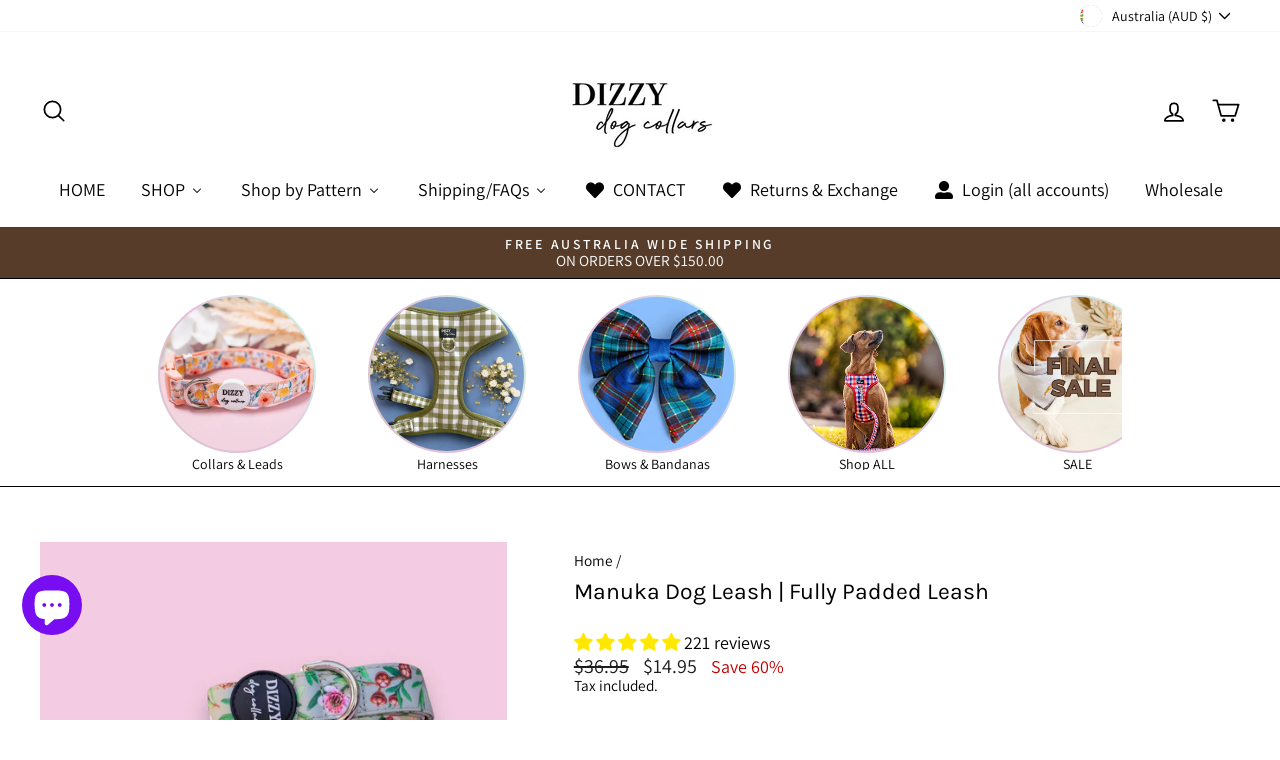

--- FILE ---
content_type: text/html; charset=utf-8
request_url: https://www.dizzydogcollars.com/products/manuka-dog-leash-canvas-neoprene-high-quality-fully-padded-leash-1
body_size: 112283
content:
<!doctype html>
<html class="no-js" lang="en" dir="ltr">
<head>
  <meta charset="utf-8">
  <meta http-equiv="X-UA-Compatible" content="IE=edge,chrome=1">
  <meta name="viewport" content="width=device-width,initial-scale=1">
  <meta name="theme-color" content="#111111">
  <link rel="canonical" href="https://www.dizzydogcollars.com/products/manuka-dog-leash-canvas-neoprene-high-quality-fully-padded-leash-1">
  <link rel="preconnect" href="https://cdn.shopify.com" crossorigin>
  <link rel="preconnect" href="https://fonts.shopifycdn.com" crossorigin>
  <link rel="dns-prefetch" href="https://productreviews.shopifycdn.com">
  <link rel="dns-prefetch" href="https://ajax.googleapis.com">
  <link rel="dns-prefetch" href="https://maps.googleapis.com">
  <link rel="dns-prefetch" href="https://maps.gstatic.com"><link rel="shortcut icon" href="//www.dizzydogcollars.com/cdn/shop/files/favion_a551ddd8-9b0b-439b-bb53-5013618f575f_32x32.jpg?v=1717024293" type="image/png" /><title>Manuka Dog Leash | Fully Padded Leash
&ndash; Dizzy Dog Collars 
</title>
<meta name="description" content="Manuka Dog Leash Inspired by nature, our Manuka design features delicate pink and white eucalyptus flowers on a soft pastel green background—simple, stunning, and perfect for stylish walkies! Why You’ll Love It: Durable &amp;amp; Stylish – Made from strong yet soft canvas for lasting quality. All-Day Comfort – Neoprene pad"><meta property="og:site_name" content="Dizzy Dog Collars ">
  <meta property="og:url" content="https://www.dizzydogcollars.com/products/manuka-dog-leash-canvas-neoprene-high-quality-fully-padded-leash-1">
  <meta property="og:title" content="Manuka Dog Leash | Fully Padded Leash">
  <meta property="og:type" content="product">
  <meta property="og:description" content="Manuka Dog Leash Inspired by nature, our Manuka design features delicate pink and white eucalyptus flowers on a soft pastel green background—simple, stunning, and perfect for stylish walkies! Why You’ll Love It: Durable &amp;amp; Stylish – Made from strong yet soft canvas for lasting quality. All-Day Comfort – Neoprene pad"><meta property="og:image" content="http://www.dizzydogcollars.com/cdn/shop/files/manuka-dog-leash-canvas-neoprene-premium-quality-fully-padded-leash-leash-dizzy-dog-collars-367860.jpg?v=1729053881">
    <meta property="og:image:secure_url" content="https://www.dizzydogcollars.com/cdn/shop/files/manuka-dog-leash-canvas-neoprene-premium-quality-fully-padded-leash-leash-dizzy-dog-collars-367860.jpg?v=1729053881">
    <meta property="og:image:width" content="2048">
    <meta property="og:image:height" content="2048"><meta name="twitter:site" content="@dizzydogcollars">
  <meta name="twitter:card" content="summary_large_image">
  <meta name="twitter:title" content="Manuka Dog Leash | Fully Padded Leash">
  <meta name="twitter:description" content="Manuka Dog Leash Inspired by nature, our Manuka design features delicate pink and white eucalyptus flowers on a soft pastel green background—simple, stunning, and perfect for stylish walkies! Why You’ll Love It: Durable &amp;amp; Stylish – Made from strong yet soft canvas for lasting quality. All-Day Comfort – Neoprene pad">
<style data-shopify>@font-face {
  font-family: Karla;
  font-weight: 400;
  font-style: normal;
  font-display: swap;
  src: url("//www.dizzydogcollars.com/cdn/fonts/karla/karla_n4.40497e07df527e6a50e58fb17ef1950c72f3e32c.woff2") format("woff2"),
       url("//www.dizzydogcollars.com/cdn/fonts/karla/karla_n4.e9f6f9de321061073c6bfe03c28976ba8ce6ee18.woff") format("woff");
}

  @font-face {
  font-family: Assistant;
  font-weight: 400;
  font-style: normal;
  font-display: swap;
  src: url("//www.dizzydogcollars.com/cdn/fonts/assistant/assistant_n4.9120912a469cad1cc292572851508ca49d12e768.woff2") format("woff2"),
       url("//www.dizzydogcollars.com/cdn/fonts/assistant/assistant_n4.6e9875ce64e0fefcd3f4446b7ec9036b3ddd2985.woff") format("woff");
}


  @font-face {
  font-family: Assistant;
  font-weight: 600;
  font-style: normal;
  font-display: swap;
  src: url("//www.dizzydogcollars.com/cdn/fonts/assistant/assistant_n6.b2cbcfa81550fc99b5d970d0ef582eebcbac24e0.woff2") format("woff2"),
       url("//www.dizzydogcollars.com/cdn/fonts/assistant/assistant_n6.5dced1e1f897f561a8304b6ef1c533d81fd1c6e0.woff") format("woff");
}

  
  
</style><link href="//www.dizzydogcollars.com/cdn/shop/t/53/assets/theme.css?v=153255394914260084401740399448" rel="stylesheet" type="text/css" media="all" />
<style data-shopify>:root {
    --typeHeaderPrimary: Karla;
    --typeHeaderFallback: sans-serif;
    --typeHeaderSize: 27px;
    --typeHeaderWeight: 400;
    --typeHeaderLineHeight: 1.2;
    --typeHeaderSpacing: 0.0em;

    --typeBasePrimary:Assistant;
    --typeBaseFallback:sans-serif;
    --typeBaseSize: 18px;
    --typeBaseWeight: 400;
    --typeBaseSpacing: 0.0em;
    --typeBaseLineHeight: 1.1;
    --typeBaselineHeightMinus01: 1.0;

    --typeCollectionTitle: 18px;

    --iconWeight: 4px;
    --iconLinecaps: round;

    
        --buttonRadius: 0;
    

    --colorGridOverlayOpacity: 0.1;
    }

    .placeholder-content {
    background-image: linear-gradient(100deg, #ffffff 40%, #f7f7f7 63%, #ffffff 79%);
    }</style><script>
    document.documentElement.className = document.documentElement.className.replace('no-js', 'js');

    window.theme = window.theme || {};
    theme.routes = {
      home: "/",
      cart: "/cart.js",
      cartPage: "/cart",
      cartAdd: "/cart/add.js",
      cartChange: "/cart/change.js",
      search: "/search",
      predictiveSearch: "/search/suggest"
    };
    theme.strings = {
      soldOut: "Sold Out",
      unavailable: "Unavailable",
      inStockLabel: "In stock, ready to ship",
      oneStockLabel: "Low stock - [count] item left",
      otherStockLabel: "Low stock - [count] items left",
      willNotShipUntil: "Ready to ship [date]",
      willBeInStockAfter: "Back in stock [date]",
      waitingForStock: "Backordered, shipping soon",
      savePrice: "Save [saved_amount]",
      cartEmpty: "Your cart is currently empty.",
      cartTermsConfirmation: "You must agree with the terms and conditions of sales to check out",
      searchCollections: "Collections",
      searchPages: "Pages",
      searchArticles: "Articles",
      productFrom: "from ",
      maxQuantity: "You can only have [quantity] of [title] in your cart."
    };
    theme.settings = {
      cartType: "drawer",
      isCustomerTemplate: false,
      moneyFormat: "\u003cspan class=money\u003e${{amount}} \u003c\/span\u003e",
      saveType: "percent",
      productImageSize: "square",
      productImageCover: true,
      predictiveSearch: true,
      predictiveSearchType: null,
      predictiveSearchVendor: false,
      predictiveSearchPrice: true,
      quickView: false,
      themeName: 'Impulse',
      themeVersion: "7.5.2"
    };
  </script>

  <script>window.performance && window.performance.mark && window.performance.mark('shopify.content_for_header.start');</script><meta name="google-site-verification" content="a2zdx1iohs59rTB4x-SlQZpavKVWh3f1uxN4H2BL5Fo">
<meta id="shopify-digital-wallet" name="shopify-digital-wallet" content="/21237957/digital_wallets/dialog">
<meta name="shopify-checkout-api-token" content="80781f7f083c1cba6ed68bde01b9206d">
<meta id="in-context-paypal-metadata" data-shop-id="21237957" data-venmo-supported="false" data-environment="production" data-locale="en_US" data-paypal-v4="true" data-currency="AUD">
<link rel="alternate" hreflang="x-default" href="https://www.dizzydogcollars.com/products/manuka-dog-leash-canvas-neoprene-high-quality-fully-padded-leash-1">
<link rel="alternate" hreflang="en" href="https://www.dizzydogcollars.com/products/manuka-dog-leash-canvas-neoprene-high-quality-fully-padded-leash-1">
<link rel="alternate" hreflang="en-US" href="https://www.dizzydogcollars.com/en-us/products/manuka-dog-leash-canvas-neoprene-high-quality-fully-padded-leash-1">
<link rel="alternate" hreflang="en-NZ" href="https://www.dizzydogcollars.com/en-nz/products/manuka-dog-leash-canvas-neoprene-high-quality-fully-padded-leash-1">
<link rel="alternate" hreflang="en-CA" href="https://www.dizzydogcollars.com/en-ca/products/manuka-dog-leash-canvas-neoprene-high-quality-fully-padded-leash-1">
<link rel="alternate" hreflang="en-SG" href="https://www.dizzydogcollars.com/en-sg/products/manuka-dog-leash-canvas-neoprene-high-quality-fully-padded-leash-1">
<link rel="alternate" hreflang="en-AT" href="https://www.dizzydogcollars.com/en-at/products/manuka-dog-leash-canvas-neoprene-high-quality-fully-padded-leash-1">
<link rel="alternate" hreflang="en-HK" href="https://www.dizzydogcollars.com/en-hk/products/manuka-dog-leash-canvas-neoprene-high-quality-fully-padded-leash-1">
<link rel="alternate" type="application/json+oembed" href="https://www.dizzydogcollars.com/products/manuka-dog-leash-canvas-neoprene-high-quality-fully-padded-leash-1.oembed">
<script async="async" src="/checkouts/internal/preloads.js?locale=en-AU"></script>
<script id="apple-pay-shop-capabilities" type="application/json">{"shopId":21237957,"countryCode":"AU","currencyCode":"AUD","merchantCapabilities":["supports3DS"],"merchantId":"gid:\/\/shopify\/Shop\/21237957","merchantName":"Dizzy Dog Collars ","requiredBillingContactFields":["postalAddress","email","phone"],"requiredShippingContactFields":["postalAddress","email","phone"],"shippingType":"shipping","supportedNetworks":["visa","masterCard","amex","jcb"],"total":{"type":"pending","label":"Dizzy Dog Collars ","amount":"1.00"},"shopifyPaymentsEnabled":true,"supportsSubscriptions":true}</script>
<script id="shopify-features" type="application/json">{"accessToken":"80781f7f083c1cba6ed68bde01b9206d","betas":["rich-media-storefront-analytics"],"domain":"www.dizzydogcollars.com","predictiveSearch":true,"shopId":21237957,"locale":"en"}</script>
<script>var Shopify = Shopify || {};
Shopify.shop = "dizzy-dog-collars.myshopify.com";
Shopify.locale = "en";
Shopify.currency = {"active":"AUD","rate":"1.0"};
Shopify.country = "AU";
Shopify.theme = {"name":"DDC JAN25","id":141901856965,"schema_name":"Impulse","schema_version":"7.5.2","theme_store_id":857,"role":"main"};
Shopify.theme.handle = "null";
Shopify.theme.style = {"id":null,"handle":null};
Shopify.cdnHost = "www.dizzydogcollars.com/cdn";
Shopify.routes = Shopify.routes || {};
Shopify.routes.root = "/";</script>
<script type="module">!function(o){(o.Shopify=o.Shopify||{}).modules=!0}(window);</script>
<script>!function(o){function n(){var o=[];function n(){o.push(Array.prototype.slice.apply(arguments))}return n.q=o,n}var t=o.Shopify=o.Shopify||{};t.loadFeatures=n(),t.autoloadFeatures=n()}(window);</script>
<script id="shop-js-analytics" type="application/json">{"pageType":"product"}</script>
<script defer="defer" async type="module" src="//www.dizzydogcollars.com/cdn/shopifycloud/shop-js/modules/v2/client.init-shop-cart-sync_BN7fPSNr.en.esm.js"></script>
<script defer="defer" async type="module" src="//www.dizzydogcollars.com/cdn/shopifycloud/shop-js/modules/v2/chunk.common_Cbph3Kss.esm.js"></script>
<script defer="defer" async type="module" src="//www.dizzydogcollars.com/cdn/shopifycloud/shop-js/modules/v2/chunk.modal_DKumMAJ1.esm.js"></script>
<script type="module">
  await import("//www.dizzydogcollars.com/cdn/shopifycloud/shop-js/modules/v2/client.init-shop-cart-sync_BN7fPSNr.en.esm.js");
await import("//www.dizzydogcollars.com/cdn/shopifycloud/shop-js/modules/v2/chunk.common_Cbph3Kss.esm.js");
await import("//www.dizzydogcollars.com/cdn/shopifycloud/shop-js/modules/v2/chunk.modal_DKumMAJ1.esm.js");

  window.Shopify.SignInWithShop?.initShopCartSync?.({"fedCMEnabled":true,"windoidEnabled":true});

</script>
<script>(function() {
  var isLoaded = false;
  function asyncLoad() {
    if (isLoaded) return;
    isLoaded = true;
    var urls = ["https:\/\/d23dclunsivw3h.cloudfront.net\/redirect-app.js?shop=dizzy-dog-collars.myshopify.com","https:\/\/cdn.s3.pop-convert.com\/pcjs.production.min.js?unique_id=dizzy-dog-collars.myshopify.com\u0026shop=dizzy-dog-collars.myshopify.com","https:\/\/script.pop-convert.com\/new-micro\/production.pc.min.js?unique_id=dizzy-dog-collars.myshopify.com\u0026shop=dizzy-dog-collars.myshopify.com","https:\/\/cloudsearch-1f874.kxcdn.com\/shopify.js?filtersEnabled=1\u0026markets=1\u0026shop=dizzy-dog-collars.myshopify.com"];
    for (var i = 0; i < urls.length; i++) {
      var s = document.createElement('script');
      s.type = 'text/javascript';
      s.async = true;
      s.src = urls[i];
      var x = document.getElementsByTagName('script')[0];
      x.parentNode.insertBefore(s, x);
    }
  };
  if(window.attachEvent) {
    window.attachEvent('onload', asyncLoad);
  } else {
    window.addEventListener('load', asyncLoad, false);
  }
})();</script>
<script id="__st">var __st={"a":21237957,"offset":36000,"reqid":"a5df41fb-bcb9-43df-adc1-8d2d5196bd6d-1770056538","pageurl":"www.dizzydogcollars.com\/products\/manuka-dog-leash-canvas-neoprene-high-quality-fully-padded-leash-1","u":"8c28ea1b1262","p":"product","rtyp":"product","rid":7463342145733};</script>
<script>window.ShopifyPaypalV4VisibilityTracking = true;</script>
<script id="captcha-bootstrap">!function(){'use strict';const t='contact',e='account',n='new_comment',o=[[t,t],['blogs',n],['comments',n],[t,'customer']],c=[[e,'customer_login'],[e,'guest_login'],[e,'recover_customer_password'],[e,'create_customer']],r=t=>t.map((([t,e])=>`form[action*='/${t}']:not([data-nocaptcha='true']) input[name='form_type'][value='${e}']`)).join(','),a=t=>()=>t?[...document.querySelectorAll(t)].map((t=>t.form)):[];function s(){const t=[...o],e=r(t);return a(e)}const i='password',u='form_key',d=['recaptcha-v3-token','g-recaptcha-response','h-captcha-response',i],f=()=>{try{return window.sessionStorage}catch{return}},m='__shopify_v',_=t=>t.elements[u];function p(t,e,n=!1){try{const o=window.sessionStorage,c=JSON.parse(o.getItem(e)),{data:r}=function(t){const{data:e,action:n}=t;return t[m]||n?{data:e,action:n}:{data:t,action:n}}(c);for(const[e,n]of Object.entries(r))t.elements[e]&&(t.elements[e].value=n);n&&o.removeItem(e)}catch(o){console.error('form repopulation failed',{error:o})}}const l='form_type',E='cptcha';function T(t){t.dataset[E]=!0}const w=window,h=w.document,L='Shopify',v='ce_forms',y='captcha';let A=!1;((t,e)=>{const n=(g='f06e6c50-85a8-45c8-87d0-21a2b65856fe',I='https://cdn.shopify.com/shopifycloud/storefront-forms-hcaptcha/ce_storefront_forms_captcha_hcaptcha.v1.5.2.iife.js',D={infoText:'Protected by hCaptcha',privacyText:'Privacy',termsText:'Terms'},(t,e,n)=>{const o=w[L][v],c=o.bindForm;if(c)return c(t,g,e,D).then(n);var r;o.q.push([[t,g,e,D],n]),r=I,A||(h.body.append(Object.assign(h.createElement('script'),{id:'captcha-provider',async:!0,src:r})),A=!0)});var g,I,D;w[L]=w[L]||{},w[L][v]=w[L][v]||{},w[L][v].q=[],w[L][y]=w[L][y]||{},w[L][y].protect=function(t,e){n(t,void 0,e),T(t)},Object.freeze(w[L][y]),function(t,e,n,w,h,L){const[v,y,A,g]=function(t,e,n){const i=e?o:[],u=t?c:[],d=[...i,...u],f=r(d),m=r(i),_=r(d.filter((([t,e])=>n.includes(e))));return[a(f),a(m),a(_),s()]}(w,h,L),I=t=>{const e=t.target;return e instanceof HTMLFormElement?e:e&&e.form},D=t=>v().includes(t);t.addEventListener('submit',(t=>{const e=I(t);if(!e)return;const n=D(e)&&!e.dataset.hcaptchaBound&&!e.dataset.recaptchaBound,o=_(e),c=g().includes(e)&&(!o||!o.value);(n||c)&&t.preventDefault(),c&&!n&&(function(t){try{if(!f())return;!function(t){const e=f();if(!e)return;const n=_(t);if(!n)return;const o=n.value;o&&e.removeItem(o)}(t);const e=Array.from(Array(32),(()=>Math.random().toString(36)[2])).join('');!function(t,e){_(t)||t.append(Object.assign(document.createElement('input'),{type:'hidden',name:u})),t.elements[u].value=e}(t,e),function(t,e){const n=f();if(!n)return;const o=[...t.querySelectorAll(`input[type='${i}']`)].map((({name:t})=>t)),c=[...d,...o],r={};for(const[a,s]of new FormData(t).entries())c.includes(a)||(r[a]=s);n.setItem(e,JSON.stringify({[m]:1,action:t.action,data:r}))}(t,e)}catch(e){console.error('failed to persist form',e)}}(e),e.submit())}));const S=(t,e)=>{t&&!t.dataset[E]&&(n(t,e.some((e=>e===t))),T(t))};for(const o of['focusin','change'])t.addEventListener(o,(t=>{const e=I(t);D(e)&&S(e,y())}));const B=e.get('form_key'),M=e.get(l),P=B&&M;t.addEventListener('DOMContentLoaded',(()=>{const t=y();if(P)for(const e of t)e.elements[l].value===M&&p(e,B);[...new Set([...A(),...v().filter((t=>'true'===t.dataset.shopifyCaptcha))])].forEach((e=>S(e,t)))}))}(h,new URLSearchParams(w.location.search),n,t,e,['guest_login'])})(!1,!0)}();</script>
<script integrity="sha256-4kQ18oKyAcykRKYeNunJcIwy7WH5gtpwJnB7kiuLZ1E=" data-source-attribution="shopify.loadfeatures" defer="defer" src="//www.dizzydogcollars.com/cdn/shopifycloud/storefront/assets/storefront/load_feature-a0a9edcb.js" crossorigin="anonymous"></script>
<script data-source-attribution="shopify.dynamic_checkout.dynamic.init">var Shopify=Shopify||{};Shopify.PaymentButton=Shopify.PaymentButton||{isStorefrontPortableWallets:!0,init:function(){window.Shopify.PaymentButton.init=function(){};var t=document.createElement("script");t.src="https://www.dizzydogcollars.com/cdn/shopifycloud/portable-wallets/latest/portable-wallets.en.js",t.type="module",document.head.appendChild(t)}};
</script>
<script data-source-attribution="shopify.dynamic_checkout.buyer_consent">
  function portableWalletsHideBuyerConsent(e){var t=document.getElementById("shopify-buyer-consent"),n=document.getElementById("shopify-subscription-policy-button");t&&n&&(t.classList.add("hidden"),t.setAttribute("aria-hidden","true"),n.removeEventListener("click",e))}function portableWalletsShowBuyerConsent(e){var t=document.getElementById("shopify-buyer-consent"),n=document.getElementById("shopify-subscription-policy-button");t&&n&&(t.classList.remove("hidden"),t.removeAttribute("aria-hidden"),n.addEventListener("click",e))}window.Shopify?.PaymentButton&&(window.Shopify.PaymentButton.hideBuyerConsent=portableWalletsHideBuyerConsent,window.Shopify.PaymentButton.showBuyerConsent=portableWalletsShowBuyerConsent);
</script>
<script data-source-attribution="shopify.dynamic_checkout.cart.bootstrap">document.addEventListener("DOMContentLoaded",(function(){function t(){return document.querySelector("shopify-accelerated-checkout-cart, shopify-accelerated-checkout")}if(t())Shopify.PaymentButton.init();else{new MutationObserver((function(e,n){t()&&(Shopify.PaymentButton.init(),n.disconnect())})).observe(document.body,{childList:!0,subtree:!0})}}));
</script>
<link id="shopify-accelerated-checkout-styles" rel="stylesheet" media="screen" href="https://www.dizzydogcollars.com/cdn/shopifycloud/portable-wallets/latest/accelerated-checkout-backwards-compat.css" crossorigin="anonymous">
<style id="shopify-accelerated-checkout-cart">
        #shopify-buyer-consent {
  margin-top: 1em;
  display: inline-block;
  width: 100%;
}

#shopify-buyer-consent.hidden {
  display: none;
}

#shopify-subscription-policy-button {
  background: none;
  border: none;
  padding: 0;
  text-decoration: underline;
  font-size: inherit;
  cursor: pointer;
}

#shopify-subscription-policy-button::before {
  box-shadow: none;
}

      </style>

<script>window.performance && window.performance.mark && window.performance.mark('shopify.content_for_header.end');</script>

  <script src="//www.dizzydogcollars.com/cdn/shop/t/53/assets/vendor-scripts-v11.js" defer="defer"></script><link rel="stylesheet" href="//www.dizzydogcollars.com/cdn/shop/t/53/assets/country-flags.css"><script src="//www.dizzydogcollars.com/cdn/shop/t/53/assets/theme.js?v=5752361098415077631731316914" defer="defer"></script>


<script src="https://code.jquery.com/jquery-3.7.1.min.js" integrity="sha256-/JqT3SQfawRcv/BIHPThkBvs0OEvtFFmqPF/lYI/Cxo=" crossorigin="anonymous"></script>
<script>
  document.addEventListener("DOMContentLoaded", function(event) {
    const style = document.getElementById('wsg-custom-style');
    if (typeof window.isWsgCustomer != "undefined" && isWsgCustomer) {
    
      // replacing the button
    function updateBtn() {
      const checkoutBtn = $(`
        <div class="wsgRedirectDiv"><a href="/pages/ws-cart" class="wsgRedirectCart">            
          <span>Checkout </span>
        </a></div>
      `);

    //here we put selector for the element we want to replace
      $('.tpo-btn-checkout').replaceWith(checkoutBtn); 
    }

    // calling the function with delay
    setTimeout(function() {
      updateBtn();
    }, 2500 )
    
      style.innerHTML = `
        ${style.innerHTML} 
        /* A friend of hideWsg - this will _show_ only for wsg customers. Add class to an element to use */
        .showWsg {
          display: unset;
        }
        /* wholesale only CSS */
        .additional-checkout-buttons, .shopify-payment-button {
          display: none !important;
        }
        .wsg-proxy-container select {
          background-color: 
          ${
        document.querySelector('input').style.backgroundColor
          ? document.querySelector('input').style.backgroundColor
          : 'white'
        } !important;
        }
      `;
    } else {
      style.innerHTML = `
        ${style.innerHTML}
        /* Add CSS rules here for NOT wsg customers - great to hide elements from retail when we can't access the code driving the element */
        
      `;
    }

    if (typeof window.embedButtonBg !== undefined && typeof window.embedButtonText !== undefined && window.embedButtonBg !== window.embedButtonText) {
      style.innerHTML = `
        ${style.innerHTML}
        .wsg-button-fix {
          background: ${embedButtonBg} !important;
          border-color: ${embedButtonBg} !important;
          color: ${embedButtonText} !important;
        }
      `;
    }

    // =========================
    //         CUSTOM JS
    // ==========================
    if (document.querySelector(".wsg-proxy-container")) {
      initNodeObserver(wsgCustomJs);
    }
  })

  function wsgCustomJs() {

    // update button classes
    const button = document.querySelectorAll(".wsg-button-fix");
    let buttonClass = "xxButtonClassesHerexx";
    buttonClass = buttonClass.split(" ");
    for (let i = 0; i < button.length; i++) {
      button[i].classList.add(... buttonClass);
    }

    // wsgCustomJs window placeholder
    // update secondary btn color on proxy cart
    if (document.getElementById("wsg-checkout-one")) {
      const checkoutButton = document.getElementById("wsg-checkout-one");
      let wsgBtnColor = window.getComputedStyle(checkoutButton).backgroundColor;
      let wsgBtnBackground = "none";
      let wsgBtnBorder = "thin solid " + wsgBtnColor;
      let wsgBtnPadding = window.getComputedStyle(checkoutButton).padding;
      let spofBtn = document.querySelectorAll(".spof-btn");
      for (let i = 0; i < spofBtn.length; i++) {
        spofBtn[i].style.background = wsgBtnBackground;
        spofBtn[i].style.color = wsgBtnColor;
        spofBtn[i].style.border = wsgBtnBorder;
        spofBtn[i].style.padding = wsgBtnPadding;
      }
    }

    // update Quick Order Form label
    if (typeof window.embedSPOFLabel != "undefined" && embedSPOFLabel) {
      document.querySelectorAll(".spof-btn").forEach(function(spofBtn) {
        spofBtn.removeAttribute("data-translation-selector");
        spofBtn.innerHTML = embedSPOFLabel;
      });
    }
  }

  function initNodeObserver(onChangeNodeCallback) {

    // Select the node that will be observed for mutations
    const targetNode = document.querySelector(".wsg-proxy-container");

    // Options for the observer (which mutations to observe)
    const config = {
      attributes: true,
      childList: true,
      subtree: true
    };

    // Callback function to execute when mutations are observed
    const callback = function(mutationsList, observer) {
      for (const mutation of mutationsList) {
        if (mutation.type === 'childList') {
          onChangeNodeCallback();
          observer.disconnect();
        }
      }
    };

    // Create an observer instance linked to the callback function
    const observer = new MutationObserver(callback);

    // Start observing the target node for configured mutations
    observer.observe(targetNode, config);
  }
</script>


<style id="wsg-custom-style">
  /* A friend of hideWsg - this will _show_ only for wsg customers. Add class to an element to use */
  .showWsg {
    display: none;
  }
  /* Signup/login */
  #wsg-signup select,
  #wsg-signup input,
  #wsg-signup textarea {
    height: 46px;
    border: thin solid #d1d1d1;
    padding: 6px 10px;
  }
  #wsg-signup textarea {
    min-height: 100px;
  }
  .wsg-login-input {
    height: 46px;
    border: thin solid #d1d1d1;
    padding: 6px 10px;
  }
  #wsg-signup select {
  }
/*   Quick Order Form */
  .wsg-table td {
    border: none;
    min-width: 150px;
  }
  .wsg-table tr {
    border-bottom: thin solid #d1d1d1; 
    border-left: none;
  }
  .wsg-table input[type="number"] {
    border: thin solid #d1d1d1;
    padding: 5px 15px;
    min-height: 42px;
  }
  #wsg-spof-link a {
    text-decoration: inherit;
    color: inherit;
  }
  .wsg-proxy-container {
    margin-top: 0% !important;
  }
  @media screen and (max-width:768px){
    .wsg-proxy-container .wsg-table input[type="number"] {
        max-width: 80%; 
    }
    .wsg-center img {
      width: 50px !important;
    }
    .wsg-variant-price-area {
      min-width: 70px !important;
    }
  }
  /* Submit button */
  #wsg-cart-update{
    padding: 8px 10px;
    min-height: 45px;
    max-width: 100% !important;
  }
  .wsg-table {
    background: inherit !important;
  }
  .wsg-spof-container-main {
    background: inherit !important;
  }
  /* General fixes */
  .wsg-hide-prices {
    opacity: 0;
  }
  .wsg-ws-only .button {
    margin: 0;
  }
  #wsg-spof-loading .item.loading::before{
    content: none !important;
    opacity: 0 !important;
  }
#wsg-loading .item.loading::before{
    content: none !important;
    opacity: 0 !important;
  }
#wsg-cart-items-loading .item.loading::before {
    content: none !important;
    opacity: 0 !important;
  }
  .wsgRedirectDiv {
    text-align: center;
    width: 100%;
  }
  .wsgRedirectCart {
    display: block !important; 
    border: 1px solid black !important; 
    background: black !important; 
    width: 100% !important; 
    padding: 8px !important;
    text-align: center !important;
    text-decoration: none !important;
  }
  .wsgRedirectCart > span {
    font-family: Arimo, sans-serif !important;
    font-size: 18px !important;
    font-weight: 600 !important;
    color: white !important;
  }
</style>

  <script type="text/javascript">
    (function(c,l,a,r,i,t,y){
        c[a]=c[a]||function(){(c[a].q=c[a].q||[]).push(arguments)};
        t=l.createElement(r);t.async=1;t.src="https://www.clarity.ms/tag/"+i;
        y=l.getElementsByTagName(r)[0];y.parentNode.insertBefore(t,y);
    })(window, document, "clarity", "script", "q81zmg3akz");
</script>
<!-- BEGIN app block: shopify://apps/judge-me-reviews/blocks/judgeme_core/61ccd3b1-a9f2-4160-9fe9-4fec8413e5d8 --><!-- Start of Judge.me Core -->






<link rel="dns-prefetch" href="https://cdnwidget.judge.me">
<link rel="dns-prefetch" href="https://cdn.judge.me">
<link rel="dns-prefetch" href="https://cdn1.judge.me">
<link rel="dns-prefetch" href="https://api.judge.me">

<script data-cfasync='false' class='jdgm-settings-script'>window.jdgmSettings={"pagination":5,"disable_web_reviews":true,"badge_no_review_text":"No reviews","badge_n_reviews_text":"{{ n }} review/reviews","badge_star_color":"#FFE700","hide_badge_preview_if_no_reviews":true,"badge_hide_text":false,"enforce_center_preview_badge":false,"widget_title":"Customer Reviews","widget_open_form_text":"Write a review","widget_close_form_text":"Cancel review","widget_refresh_page_text":"Refresh page","widget_summary_text":"Based on {{ number_of_reviews }} review/reviews","widget_no_review_text":"Be the first to write a review","widget_name_field_text":"Display name","widget_verified_name_field_text":"Verified Name (public)","widget_name_placeholder_text":"Display name","widget_required_field_error_text":"This field is required.","widget_email_field_text":"Email address","widget_verified_email_field_text":"Verified Email (private, can not be edited)","widget_email_placeholder_text":"Your email address","widget_email_field_error_text":"Please enter a valid email address.","widget_rating_field_text":"Rating","widget_review_title_field_text":"Review Title","widget_review_title_placeholder_text":"Give your review a title","widget_review_body_field_text":"Review content","widget_review_body_placeholder_text":"Start writing here...","widget_pictures_field_text":"Picture/Video (optional)","widget_submit_review_text":"Submit Review","widget_submit_verified_review_text":"Submit Verified Review","widget_submit_success_msg_with_auto_publish":"Thank you! Please refresh the page in a few moments to see your review. You can remove or edit your review by logging into \u003ca href='https://judge.me/login' target='_blank' rel='nofollow noopener'\u003eJudge.me\u003c/a\u003e","widget_submit_success_msg_no_auto_publish":"Thank you! Your review will be published as soon as it is approved by the shop admin. You can remove or edit your review by logging into \u003ca href='https://judge.me/login' target='_blank' rel='nofollow noopener'\u003eJudge.me\u003c/a\u003e","widget_show_default_reviews_out_of_total_text":"Showing {{ n_reviews_shown }} out of {{ n_reviews }} reviews.","widget_show_all_link_text":"Show all","widget_show_less_link_text":"Show less","widget_author_said_text":"{{ reviewer_name }} said:","widget_days_text":"{{ n }} days ago","widget_weeks_text":"{{ n }} week/weeks ago","widget_months_text":"{{ n }} month/months ago","widget_years_text":"{{ n }} year/years ago","widget_yesterday_text":"Yesterday","widget_today_text":"Today","widget_replied_text":"\u003e\u003e {{ shop_name }} replied:","widget_read_more_text":"Read more","widget_reviewer_name_as_initial":"last_initial","widget_rating_filter_color":"#fbcd0a","widget_rating_filter_see_all_text":"See all reviews","widget_sorting_most_recent_text":"Most Recent","widget_sorting_highest_rating_text":"Highest Rating","widget_sorting_lowest_rating_text":"Lowest Rating","widget_sorting_with_pictures_text":"Only Pictures","widget_sorting_most_helpful_text":"Most Helpful","widget_open_question_form_text":"Ask a question","widget_reviews_subtab_text":"Reviews","widget_questions_subtab_text":"Questions","widget_question_label_text":"Question","widget_answer_label_text":"Answer","widget_question_placeholder_text":"Write your question here","widget_submit_question_text":"Submit Question","widget_question_submit_success_text":"Thank you for your question! We will notify you once it gets answered.","widget_star_color":"#FFE700","verified_badge_text":"Verified","verified_badge_bg_color":"#339951","verified_badge_text_color":"","verified_badge_placement":"left-of-reviewer-name","widget_review_max_height":3,"widget_hide_border":false,"widget_social_share":false,"widget_thumb":false,"widget_review_location_show":true,"widget_location_format":"","all_reviews_include_out_of_store_products":true,"all_reviews_out_of_store_text":"(out of store)","all_reviews_pagination":100,"all_reviews_product_name_prefix_text":"about","enable_review_pictures":true,"enable_question_anwser":false,"widget_theme":"","review_date_format":"dd/mm/yy","default_sort_method":"pictures-first","widget_product_reviews_subtab_text":"Product Reviews","widget_shop_reviews_subtab_text":"Shop Reviews","widget_other_products_reviews_text":"Reviews for other products","widget_store_reviews_subtab_text":"Store reviews","widget_no_store_reviews_text":"This store hasn't received any reviews yet","widget_web_restriction_product_reviews_text":"This product hasn't received any reviews yet","widget_no_items_text":"No items found","widget_show_more_text":"Show more","widget_write_a_store_review_text":"Write a Store Review","widget_other_languages_heading":"Reviews in Other Languages","widget_translate_review_text":"Translate review to {{ language }}","widget_translating_review_text":"Translating...","widget_show_original_translation_text":"Show original ({{ language }})","widget_translate_review_failed_text":"Review couldn't be translated.","widget_translate_review_retry_text":"Retry","widget_translate_review_try_again_later_text":"Try again later","show_product_url_for_grouped_product":false,"widget_sorting_pictures_first_text":"Pictures First","show_pictures_on_all_rev_page_mobile":false,"show_pictures_on_all_rev_page_desktop":false,"floating_tab_hide_mobile_install_preference":false,"floating_tab_button_name":"★ Reviews","floating_tab_title":"Let customers speak for us","floating_tab_button_color":"","floating_tab_button_background_color":"","floating_tab_url":"","floating_tab_url_enabled":false,"floating_tab_tab_style":"text","all_reviews_text_badge_text":"Customers rate us {{ shop.metafields.judgeme.all_reviews_rating | round: 1 }}/5 based on {{ shop.metafields.judgeme.all_reviews_count }} reviews.","all_reviews_text_badge_text_branded_style":"{{ shop.metafields.judgeme.all_reviews_rating | round: 1 }} out of 5 stars based on {{ shop.metafields.judgeme.all_reviews_count }} reviews","is_all_reviews_text_badge_a_link":false,"show_stars_for_all_reviews_text_badge":false,"all_reviews_text_badge_url":"","all_reviews_text_style":"branded","all_reviews_text_color_style":"judgeme_brand_color","all_reviews_text_color":"#108474","all_reviews_text_show_jm_brand":true,"featured_carousel_show_header":true,"featured_carousel_title":"Let customers speak for us","testimonials_carousel_title":"Customers are saying","videos_carousel_title":"Real customer stories","cards_carousel_title":"Customers are saying","featured_carousel_count_text":"from {{ n }} reviews","featured_carousel_add_link_to_all_reviews_page":false,"featured_carousel_url":"","featured_carousel_show_images":true,"featured_carousel_autoslide_interval":5,"featured_carousel_arrows_on_the_sides":false,"featured_carousel_height":250,"featured_carousel_width":80,"featured_carousel_image_size":0,"featured_carousel_image_height":250,"featured_carousel_arrow_color":"#eeeeee","verified_count_badge_style":"branded","verified_count_badge_orientation":"horizontal","verified_count_badge_color_style":"judgeme_brand_color","verified_count_badge_color":"#108474","is_verified_count_badge_a_link":false,"verified_count_badge_url":"","verified_count_badge_show_jm_brand":true,"widget_rating_preset_default":5,"widget_first_sub_tab":"product-reviews","widget_show_histogram":true,"widget_histogram_use_custom_color":false,"widget_pagination_use_custom_color":false,"widget_star_use_custom_color":false,"widget_verified_badge_use_custom_color":false,"widget_write_review_use_custom_color":false,"picture_reminder_submit_button":"Upload Pictures","enable_review_videos":true,"mute_video_by_default":true,"widget_sorting_videos_first_text":"Videos First","widget_review_pending_text":"Pending","featured_carousel_items_for_large_screen":3,"social_share_options_order":"Facebook,Twitter","remove_microdata_snippet":true,"disable_json_ld":false,"enable_json_ld_products":false,"preview_badge_show_question_text":false,"preview_badge_no_question_text":"No questions","preview_badge_n_question_text":"{{ number_of_questions }} question/questions","qa_badge_show_icon":false,"qa_badge_position":"same-row","remove_judgeme_branding":false,"widget_add_search_bar":false,"widget_search_bar_placeholder":"Search","widget_sorting_verified_only_text":"Verified only","featured_carousel_theme":"default","featured_carousel_show_rating":true,"featured_carousel_show_title":true,"featured_carousel_show_body":true,"featured_carousel_show_date":false,"featured_carousel_show_reviewer":true,"featured_carousel_show_product":false,"featured_carousel_header_background_color":"#108474","featured_carousel_header_text_color":"#ffffff","featured_carousel_name_product_separator":"reviewed","featured_carousel_full_star_background":"#108474","featured_carousel_empty_star_background":"#dadada","featured_carousel_vertical_theme_background":"#f9fafb","featured_carousel_verified_badge_enable":true,"featured_carousel_verified_badge_color":"#108474","featured_carousel_border_style":"round","featured_carousel_review_line_length_limit":3,"featured_carousel_more_reviews_button_text":"Read more reviews","featured_carousel_view_product_button_text":"View product","all_reviews_page_load_reviews_on":"scroll","all_reviews_page_load_more_text":"Load More Reviews","disable_fb_tab_reviews":false,"enable_ajax_cdn_cache":false,"widget_advanced_speed_features":5,"widget_public_name_text":"displayed publicly like","default_reviewer_name":"John Smith","default_reviewer_name_has_non_latin":true,"widget_reviewer_anonymous":"Anonymous","medals_widget_title":"Judge.me Review Medals","medals_widget_background_color":"#f9fafb","medals_widget_position":"footer_all_pages","medals_widget_border_color":"#f9fafb","medals_widget_verified_text_position":"left","medals_widget_use_monochromatic_version":false,"medals_widget_elements_color":"#108474","show_reviewer_avatar":true,"widget_invalid_yt_video_url_error_text":"Not a YouTube video URL","widget_max_length_field_error_text":"Please enter no more than {0} characters.","widget_show_country_flag":true,"widget_show_collected_via_shop_app":true,"widget_verified_by_shop_badge_style":"light","widget_verified_by_shop_text":"Verified by Shop","widget_show_photo_gallery":true,"widget_load_with_code_splitting":true,"widget_ugc_install_preference":false,"widget_ugc_title":"Made by us, Shared by you","widget_ugc_subtitle":"Tag us to see your picture featured in our page","widget_ugc_arrows_color":"#ffffff","widget_ugc_primary_button_text":"Buy Now","widget_ugc_primary_button_background_color":"#108474","widget_ugc_primary_button_text_color":"#ffffff","widget_ugc_primary_button_border_width":"0","widget_ugc_primary_button_border_style":"none","widget_ugc_primary_button_border_color":"#108474","widget_ugc_primary_button_border_radius":"25","widget_ugc_secondary_button_text":"Load More","widget_ugc_secondary_button_background_color":"#ffffff","widget_ugc_secondary_button_text_color":"#108474","widget_ugc_secondary_button_border_width":"2","widget_ugc_secondary_button_border_style":"solid","widget_ugc_secondary_button_border_color":"#108474","widget_ugc_secondary_button_border_radius":"25","widget_ugc_reviews_button_text":"View Reviews","widget_ugc_reviews_button_background_color":"#ffffff","widget_ugc_reviews_button_text_color":"#108474","widget_ugc_reviews_button_border_width":"2","widget_ugc_reviews_button_border_style":"solid","widget_ugc_reviews_button_border_color":"#108474","widget_ugc_reviews_button_border_radius":"25","widget_ugc_reviews_button_link_to":"judgeme-reviews-page","widget_ugc_show_post_date":true,"widget_ugc_max_width":"800","widget_rating_metafield_value_type":true,"widget_primary_color":"#000000","widget_enable_secondary_color":true,"widget_secondary_color":"#edf5f5","widget_summary_average_rating_text":"{{ average_rating }} out of 5","widget_media_grid_title":"Customer photos \u0026 videos","widget_media_grid_see_more_text":"See more","widget_round_style":true,"widget_show_product_medals":false,"widget_verified_by_judgeme_text":"Verified by Judge.me","widget_show_store_medals":false,"widget_verified_by_judgeme_text_in_store_medals":"Verified by Judge.me","widget_media_field_exceed_quantity_message":"Sorry, we can only accept {{ max_media }} for one review.","widget_media_field_exceed_limit_message":"{{ file_name }} is too large, please select a {{ media_type }} less than {{ size_limit }}MB.","widget_review_submitted_text":"Review Submitted!","widget_question_submitted_text":"Question Submitted!","widget_close_form_text_question":"Cancel","widget_write_your_answer_here_text":"Write your answer here","widget_enabled_branded_link":true,"widget_show_collected_by_judgeme":false,"widget_reviewer_name_color":"","widget_write_review_text_color":"","widget_write_review_bg_color":"","widget_collected_by_judgeme_text":"collected by Judge.me","widget_pagination_type":"load_more","widget_load_more_text":"Load More","widget_load_more_color":"#108474","widget_full_review_text":"Full Review","widget_read_more_reviews_text":"Read More Reviews","widget_read_questions_text":"Read Questions","widget_questions_and_answers_text":"Questions \u0026 Answers","widget_verified_by_text":"Verified by","widget_verified_text":"Verified","widget_number_of_reviews_text":"{{ number_of_reviews }} reviews","widget_back_button_text":"Back","widget_next_button_text":"Next","widget_custom_forms_filter_button":"Filters","custom_forms_style":"horizontal","widget_show_review_information":false,"how_reviews_are_collected":"How reviews are collected?","widget_show_review_keywords":false,"widget_gdpr_statement":"How we use your data: We'll only contact you about the review you left, and only if necessary. By submitting your review, you agree to Judge.me's \u003ca href='https://judge.me/terms' target='_blank' rel='nofollow noopener'\u003eterms\u003c/a\u003e, \u003ca href='https://judge.me/privacy' target='_blank' rel='nofollow noopener'\u003eprivacy\u003c/a\u003e and \u003ca href='https://judge.me/content-policy' target='_blank' rel='nofollow noopener'\u003econtent\u003c/a\u003e policies.","widget_multilingual_sorting_enabled":false,"widget_translate_review_content_enabled":false,"widget_translate_review_content_method":"manual","popup_widget_review_selection":"automatically_with_pictures","popup_widget_round_border_style":true,"popup_widget_show_title":true,"popup_widget_show_body":true,"popup_widget_show_reviewer":false,"popup_widget_show_product":true,"popup_widget_show_pictures":true,"popup_widget_use_review_picture":true,"popup_widget_show_on_home_page":true,"popup_widget_show_on_product_page":true,"popup_widget_show_on_collection_page":true,"popup_widget_show_on_cart_page":true,"popup_widget_position":"bottom_left","popup_widget_first_review_delay":5,"popup_widget_duration":5,"popup_widget_interval":5,"popup_widget_review_count":5,"popup_widget_hide_on_mobile":true,"review_snippet_widget_round_border_style":true,"review_snippet_widget_card_color":"#FFFFFF","review_snippet_widget_slider_arrows_background_color":"#FFFFFF","review_snippet_widget_slider_arrows_color":"#000000","review_snippet_widget_star_color":"#108474","show_product_variant":false,"all_reviews_product_variant_label_text":"Variant: ","widget_show_verified_branding":false,"widget_ai_summary_title":"Customers say","widget_ai_summary_disclaimer":"AI-powered review summary based on recent customer reviews","widget_show_ai_summary":false,"widget_show_ai_summary_bg":false,"widget_show_review_title_input":true,"redirect_reviewers_invited_via_email":"external_form","request_store_review_after_product_review":false,"request_review_other_products_in_order":false,"review_form_color_scheme":"default","review_form_corner_style":"square","review_form_star_color":{},"review_form_text_color":"#333333","review_form_background_color":"#ffffff","review_form_field_background_color":"#fafafa","review_form_button_color":{},"review_form_button_text_color":"#ffffff","review_form_modal_overlay_color":"#000000","review_content_screen_title_text":"How would you rate this product?","review_content_introduction_text":"We would love it if you would share a bit about your experience.","store_review_form_title_text":"How would you rate this store?","store_review_form_introduction_text":"We would love it if you would share a bit about your experience.","show_review_guidance_text":true,"one_star_review_guidance_text":"Poor","five_star_review_guidance_text":"Great","customer_information_screen_title_text":"About you","customer_information_introduction_text":"Please tell us more about you.","custom_questions_screen_title_text":"Your experience in more detail","custom_questions_introduction_text":"Here are a few questions to help us understand more about your experience.","review_submitted_screen_title_text":"Thanks for your review!","review_submitted_screen_thank_you_text":"We are processing it and it will appear on the store soon.","review_submitted_screen_email_verification_text":"Please confirm your email by clicking the link we just sent you. This helps us keep reviews authentic.","review_submitted_request_store_review_text":"Would you like to share your experience of shopping with us?","review_submitted_review_other_products_text":"Would you like to review these products?","store_review_screen_title_text":"Would you like to share your experience of shopping with us?","store_review_introduction_text":"We value your feedback and use it to improve. Please share any thoughts or suggestions you have.","reviewer_media_screen_title_picture_text":"Share a picture","reviewer_media_introduction_picture_text":"Upload a photo to support your review.","reviewer_media_screen_title_video_text":"Share a video","reviewer_media_introduction_video_text":"Upload a video to support your review.","reviewer_media_screen_title_picture_or_video_text":"Share a picture or video","reviewer_media_introduction_picture_or_video_text":"Upload a photo or video to support your review.","reviewer_media_youtube_url_text":"Paste your Youtube URL here","advanced_settings_next_step_button_text":"Next","advanced_settings_close_review_button_text":"Close","modal_write_review_flow":false,"write_review_flow_required_text":"Required","write_review_flow_privacy_message_text":"We respect your privacy.","write_review_flow_anonymous_text":"Post review as anonymous","write_review_flow_visibility_text":"This won't be visible to other customers.","write_review_flow_multiple_selection_help_text":"Select as many as you like","write_review_flow_single_selection_help_text":"Select one option","write_review_flow_required_field_error_text":"This field is required","write_review_flow_invalid_email_error_text":"Please enter a valid email address","write_review_flow_max_length_error_text":"Max. {{ max_length }} characters.","write_review_flow_media_upload_text":"\u003cb\u003eClick to upload\u003c/b\u003e or drag and drop","write_review_flow_gdpr_statement":"We'll only contact you about your review if necessary. By submitting your review, you agree to our \u003ca href='https://judge.me/terms' target='_blank' rel='nofollow noopener'\u003eterms and conditions\u003c/a\u003e and \u003ca href='https://judge.me/privacy' target='_blank' rel='nofollow noopener'\u003eprivacy policy\u003c/a\u003e.","rating_only_reviews_enabled":false,"show_negative_reviews_help_screen":false,"new_review_flow_help_screen_rating_threshold":3,"negative_review_resolution_screen_title_text":"Tell us more","negative_review_resolution_text":"Your experience matters to us. If there were issues with your purchase, we're here to help. Feel free to reach out to us, we'd love the opportunity to make things right.","negative_review_resolution_button_text":"Contact us","negative_review_resolution_proceed_with_review_text":"Leave a review","negative_review_resolution_subject":"Issue with purchase from {{ shop_name }}.{{ order_name }}","preview_badge_collection_page_install_status":false,"widget_review_custom_css":"","preview_badge_custom_css":"","preview_badge_stars_count":"5-stars","featured_carousel_custom_css":"","floating_tab_custom_css":"","all_reviews_widget_custom_css":"","medals_widget_custom_css":"","verified_badge_custom_css":"","all_reviews_text_custom_css":"","transparency_badges_collected_via_store_invite":false,"transparency_badges_from_another_provider":false,"transparency_badges_collected_from_store_visitor":false,"transparency_badges_collected_by_verified_review_provider":false,"transparency_badges_earned_reward":false,"transparency_badges_collected_via_store_invite_text":"Review collected via store invitation","transparency_badges_from_another_provider_text":"Review collected from another provider","transparency_badges_collected_from_store_visitor_text":"Review collected from a store visitor","transparency_badges_written_in_google_text":"Review written in Google","transparency_badges_written_in_etsy_text":"Review written in Etsy","transparency_badges_written_in_shop_app_text":"Review written in Shop App","transparency_badges_earned_reward_text":"Review earned a reward for future purchase","product_review_widget_per_page":4,"widget_store_review_label_text":"Review about the store","checkout_comment_extension_title_on_product_page":"Customer Comments","checkout_comment_extension_num_latest_comment_show":5,"checkout_comment_extension_format":"name_and_timestamp","checkout_comment_customer_name":"last_initial","checkout_comment_comment_notification":true,"preview_badge_collection_page_install_preference":false,"preview_badge_home_page_install_preference":false,"preview_badge_product_page_install_preference":false,"review_widget_install_preference":"","review_carousel_install_preference":false,"floating_reviews_tab_install_preference":"none","verified_reviews_count_badge_install_preference":false,"all_reviews_text_install_preference":false,"review_widget_best_location":false,"judgeme_medals_install_preference":false,"review_widget_revamp_enabled":false,"review_widget_qna_enabled":false,"review_widget_header_theme":"minimal","review_widget_widget_title_enabled":true,"review_widget_header_text_size":"medium","review_widget_header_text_weight":"regular","review_widget_average_rating_style":"compact","review_widget_bar_chart_enabled":true,"review_widget_bar_chart_type":"numbers","review_widget_bar_chart_style":"standard","review_widget_expanded_media_gallery_enabled":false,"review_widget_reviews_section_theme":"standard","review_widget_image_style":"thumbnails","review_widget_review_image_ratio":"square","review_widget_stars_size":"medium","review_widget_verified_badge":"standard_text","review_widget_review_title_text_size":"medium","review_widget_review_text_size":"medium","review_widget_review_text_length":"medium","review_widget_number_of_columns_desktop":3,"review_widget_carousel_transition_speed":5,"review_widget_custom_questions_answers_display":"always","review_widget_button_text_color":"#FFFFFF","review_widget_text_color":"#000000","review_widget_lighter_text_color":"#7B7B7B","review_widget_corner_styling":"soft","review_widget_review_word_singular":"review","review_widget_review_word_plural":"reviews","review_widget_voting_label":"Helpful?","review_widget_shop_reply_label":"Reply from {{ shop_name }}:","review_widget_filters_title":"Filters","qna_widget_question_word_singular":"Question","qna_widget_question_word_plural":"Questions","qna_widget_answer_reply_label":"Answer from {{ answerer_name }}:","qna_content_screen_title_text":"Ask a question about this product","qna_widget_question_required_field_error_text":"Please enter your question.","qna_widget_flow_gdpr_statement":"We'll only contact you about your question if necessary. By submitting your question, you agree to our \u003ca href='https://judge.me/terms' target='_blank' rel='nofollow noopener'\u003eterms and conditions\u003c/a\u003e and \u003ca href='https://judge.me/privacy' target='_blank' rel='nofollow noopener'\u003eprivacy policy\u003c/a\u003e.","qna_widget_question_submitted_text":"Thanks for your question!","qna_widget_close_form_text_question":"Close","qna_widget_question_submit_success_text":"We’ll notify you by email when your question is answered.","all_reviews_widget_v2025_enabled":false,"all_reviews_widget_v2025_header_theme":"default","all_reviews_widget_v2025_widget_title_enabled":true,"all_reviews_widget_v2025_header_text_size":"medium","all_reviews_widget_v2025_header_text_weight":"regular","all_reviews_widget_v2025_average_rating_style":"compact","all_reviews_widget_v2025_bar_chart_enabled":true,"all_reviews_widget_v2025_bar_chart_type":"numbers","all_reviews_widget_v2025_bar_chart_style":"standard","all_reviews_widget_v2025_expanded_media_gallery_enabled":false,"all_reviews_widget_v2025_show_store_medals":true,"all_reviews_widget_v2025_show_photo_gallery":true,"all_reviews_widget_v2025_show_review_keywords":false,"all_reviews_widget_v2025_show_ai_summary":false,"all_reviews_widget_v2025_show_ai_summary_bg":false,"all_reviews_widget_v2025_add_search_bar":false,"all_reviews_widget_v2025_default_sort_method":"most-recent","all_reviews_widget_v2025_reviews_per_page":10,"all_reviews_widget_v2025_reviews_section_theme":"default","all_reviews_widget_v2025_image_style":"thumbnails","all_reviews_widget_v2025_review_image_ratio":"square","all_reviews_widget_v2025_stars_size":"medium","all_reviews_widget_v2025_verified_badge":"bold_badge","all_reviews_widget_v2025_review_title_text_size":"medium","all_reviews_widget_v2025_review_text_size":"medium","all_reviews_widget_v2025_review_text_length":"medium","all_reviews_widget_v2025_number_of_columns_desktop":3,"all_reviews_widget_v2025_carousel_transition_speed":5,"all_reviews_widget_v2025_custom_questions_answers_display":"always","all_reviews_widget_v2025_show_product_variant":false,"all_reviews_widget_v2025_show_reviewer_avatar":true,"all_reviews_widget_v2025_reviewer_name_as_initial":"","all_reviews_widget_v2025_review_location_show":false,"all_reviews_widget_v2025_location_format":"","all_reviews_widget_v2025_show_country_flag":false,"all_reviews_widget_v2025_verified_by_shop_badge_style":"light","all_reviews_widget_v2025_social_share":false,"all_reviews_widget_v2025_social_share_options_order":"Facebook,Twitter,LinkedIn,Pinterest","all_reviews_widget_v2025_pagination_type":"standard","all_reviews_widget_v2025_button_text_color":"#FFFFFF","all_reviews_widget_v2025_text_color":"#000000","all_reviews_widget_v2025_lighter_text_color":"#7B7B7B","all_reviews_widget_v2025_corner_styling":"soft","all_reviews_widget_v2025_title":"Customer reviews","all_reviews_widget_v2025_ai_summary_title":"Customers say about this store","all_reviews_widget_v2025_no_review_text":"Be the first to write a review","platform":"shopify","branding_url":"https://app.judge.me/reviews","branding_text":"Powered by Judge.me","locale":"en","reply_name":"Dizzy Dog Collars ","widget_version":"3.0","footer":true,"autopublish":true,"review_dates":true,"enable_custom_form":false,"shop_locale":"en","enable_multi_locales_translations":false,"show_review_title_input":true,"review_verification_email_status":"always","can_be_branded":true,"reply_name_text":"Dizzy Dog Collars "};</script> <style class='jdgm-settings-style'>.jdgm-xx{left:0}:root{--jdgm-primary-color: #000;--jdgm-secondary-color: #edf5f5;--jdgm-star-color: #FFE700;--jdgm-write-review-text-color: white;--jdgm-write-review-bg-color: #000000;--jdgm-paginate-color: #000;--jdgm-border-radius: 10;--jdgm-reviewer-name-color: #000000}.jdgm-histogram__bar-content{background-color:#000}.jdgm-rev[data-verified-buyer=true] .jdgm-rev__icon.jdgm-rev__icon:after,.jdgm-rev__buyer-badge.jdgm-rev__buyer-badge{color:white;background-color:#339951}.jdgm-review-widget--small .jdgm-gallery.jdgm-gallery .jdgm-gallery__thumbnail-link:nth-child(8) .jdgm-gallery__thumbnail-wrapper.jdgm-gallery__thumbnail-wrapper:before{content:"See more"}@media only screen and (min-width: 768px){.jdgm-gallery.jdgm-gallery .jdgm-gallery__thumbnail-link:nth-child(8) .jdgm-gallery__thumbnail-wrapper.jdgm-gallery__thumbnail-wrapper:before{content:"See more"}}.jdgm-preview-badge .jdgm-star.jdgm-star{color:#FFE700}.jdgm-widget .jdgm-write-rev-link{display:none}.jdgm-widget .jdgm-rev-widg[data-number-of-reviews='0']{display:none}.jdgm-prev-badge[data-average-rating='0.00']{display:none !important}.jdgm-author-fullname{display:none !important}.jdgm-author-all-initials{display:none !important}.jdgm-rev-widg__title{visibility:hidden}.jdgm-rev-widg__summary-text{visibility:hidden}.jdgm-prev-badge__text{visibility:hidden}.jdgm-rev__prod-link-prefix:before{content:'about'}.jdgm-rev__variant-label:before{content:'Variant: '}.jdgm-rev__out-of-store-text:before{content:'(out of store)'}@media only screen and (min-width: 768px){.jdgm-rev__pics .jdgm-rev_all-rev-page-picture-separator,.jdgm-rev__pics .jdgm-rev__product-picture{display:none}}@media only screen and (max-width: 768px){.jdgm-rev__pics .jdgm-rev_all-rev-page-picture-separator,.jdgm-rev__pics .jdgm-rev__product-picture{display:none}}.jdgm-preview-badge[data-template="product"]{display:none !important}.jdgm-preview-badge[data-template="collection"]{display:none !important}.jdgm-preview-badge[data-template="index"]{display:none !important}.jdgm-review-widget[data-from-snippet="true"]{display:none !important}.jdgm-verified-count-badget[data-from-snippet="true"]{display:none !important}.jdgm-carousel-wrapper[data-from-snippet="true"]{display:none !important}.jdgm-all-reviews-text[data-from-snippet="true"]{display:none !important}.jdgm-medals-section[data-from-snippet="true"]{display:none !important}.jdgm-ugc-media-wrapper[data-from-snippet="true"]{display:none !important}.jdgm-rev__transparency-badge[data-badge-type="review_collected_via_store_invitation"]{display:none !important}.jdgm-rev__transparency-badge[data-badge-type="review_collected_from_another_provider"]{display:none !important}.jdgm-rev__transparency-badge[data-badge-type="review_collected_from_store_visitor"]{display:none !important}.jdgm-rev__transparency-badge[data-badge-type="review_written_in_etsy"]{display:none !important}.jdgm-rev__transparency-badge[data-badge-type="review_written_in_google_business"]{display:none !important}.jdgm-rev__transparency-badge[data-badge-type="review_written_in_shop_app"]{display:none !important}.jdgm-rev__transparency-badge[data-badge-type="review_earned_for_future_purchase"]{display:none !important}.jdgm-review-snippet-widget .jdgm-rev-snippet-widget__cards-container .jdgm-rev-snippet-card{border-radius:8px;background:#fff}.jdgm-review-snippet-widget .jdgm-rev-snippet-widget__cards-container .jdgm-rev-snippet-card__rev-rating .jdgm-star{color:#108474}.jdgm-review-snippet-widget .jdgm-rev-snippet-widget__prev-btn,.jdgm-review-snippet-widget .jdgm-rev-snippet-widget__next-btn{border-radius:50%;background:#fff}.jdgm-review-snippet-widget .jdgm-rev-snippet-widget__prev-btn>svg,.jdgm-review-snippet-widget .jdgm-rev-snippet-widget__next-btn>svg{fill:#000}.jdgm-full-rev-modal.rev-snippet-widget .jm-mfp-container .jm-mfp-content,.jdgm-full-rev-modal.rev-snippet-widget .jm-mfp-container .jdgm-full-rev__icon,.jdgm-full-rev-modal.rev-snippet-widget .jm-mfp-container .jdgm-full-rev__pic-img,.jdgm-full-rev-modal.rev-snippet-widget .jm-mfp-container .jdgm-full-rev__reply{border-radius:8px}.jdgm-full-rev-modal.rev-snippet-widget .jm-mfp-container .jdgm-full-rev[data-verified-buyer="true"] .jdgm-full-rev__icon::after{border-radius:8px}.jdgm-full-rev-modal.rev-snippet-widget .jm-mfp-container .jdgm-full-rev .jdgm-rev__buyer-badge{border-radius:calc( 8px / 2 )}.jdgm-full-rev-modal.rev-snippet-widget .jm-mfp-container .jdgm-full-rev .jdgm-full-rev__replier::before{content:'Dizzy Dog Collars '}.jdgm-full-rev-modal.rev-snippet-widget .jm-mfp-container .jdgm-full-rev .jdgm-full-rev__product-button{border-radius:calc( 8px * 6 )}
</style> <style class='jdgm-settings-style'></style>

  
  
  
  <style class='jdgm-miracle-styles'>
  @-webkit-keyframes jdgm-spin{0%{-webkit-transform:rotate(0deg);-ms-transform:rotate(0deg);transform:rotate(0deg)}100%{-webkit-transform:rotate(359deg);-ms-transform:rotate(359deg);transform:rotate(359deg)}}@keyframes jdgm-spin{0%{-webkit-transform:rotate(0deg);-ms-transform:rotate(0deg);transform:rotate(0deg)}100%{-webkit-transform:rotate(359deg);-ms-transform:rotate(359deg);transform:rotate(359deg)}}@font-face{font-family:'JudgemeStar';src:url("[data-uri]") format("woff");font-weight:normal;font-style:normal}.jdgm-star{font-family:'JudgemeStar';display:inline !important;text-decoration:none !important;padding:0 4px 0 0 !important;margin:0 !important;font-weight:bold;opacity:1;-webkit-font-smoothing:antialiased;-moz-osx-font-smoothing:grayscale}.jdgm-star:hover{opacity:1}.jdgm-star:last-of-type{padding:0 !important}.jdgm-star.jdgm--on:before{content:"\e000"}.jdgm-star.jdgm--off:before{content:"\e001"}.jdgm-star.jdgm--half:before{content:"\e002"}.jdgm-widget *{margin:0;line-height:1.4;-webkit-box-sizing:border-box;-moz-box-sizing:border-box;box-sizing:border-box;-webkit-overflow-scrolling:touch}.jdgm-hidden{display:none !important;visibility:hidden !important}.jdgm-temp-hidden{display:none}.jdgm-spinner{width:40px;height:40px;margin:auto;border-radius:50%;border-top:2px solid #eee;border-right:2px solid #eee;border-bottom:2px solid #eee;border-left:2px solid #ccc;-webkit-animation:jdgm-spin 0.8s infinite linear;animation:jdgm-spin 0.8s infinite linear}.jdgm-prev-badge{display:block !important}

</style>


  
  
   


<script data-cfasync='false' class='jdgm-script'>
!function(e){window.jdgm=window.jdgm||{},jdgm.CDN_HOST="https://cdnwidget.judge.me/",jdgm.CDN_HOST_ALT="https://cdn2.judge.me/cdn/widget_frontend/",jdgm.API_HOST="https://api.judge.me/",jdgm.CDN_BASE_URL="https://cdn.shopify.com/extensions/019c1f58-5200-74ed-9d18-af8a09780747/judgeme-extensions-334/assets/",
jdgm.docReady=function(d){(e.attachEvent?"complete"===e.readyState:"loading"!==e.readyState)?
setTimeout(d,0):e.addEventListener("DOMContentLoaded",d)},jdgm.loadCSS=function(d,t,o,a){
!o&&jdgm.loadCSS.requestedUrls.indexOf(d)>=0||(jdgm.loadCSS.requestedUrls.push(d),
(a=e.createElement("link")).rel="stylesheet",a.class="jdgm-stylesheet",a.media="nope!",
a.href=d,a.onload=function(){this.media="all",t&&setTimeout(t)},e.body.appendChild(a))},
jdgm.loadCSS.requestedUrls=[],jdgm.loadJS=function(e,d){var t=new XMLHttpRequest;
t.onreadystatechange=function(){4===t.readyState&&(Function(t.response)(),d&&d(t.response))},
t.open("GET",e),t.onerror=function(){if(e.indexOf(jdgm.CDN_HOST)===0&&jdgm.CDN_HOST_ALT!==jdgm.CDN_HOST){var f=e.replace(jdgm.CDN_HOST,jdgm.CDN_HOST_ALT);jdgm.loadJS(f,d)}},t.send()},jdgm.docReady((function(){(window.jdgmLoadCSS||e.querySelectorAll(
".jdgm-widget, .jdgm-all-reviews-page").length>0)&&(jdgmSettings.widget_load_with_code_splitting?
parseFloat(jdgmSettings.widget_version)>=3?jdgm.loadCSS(jdgm.CDN_HOST+"widget_v3/base.css"):
jdgm.loadCSS(jdgm.CDN_HOST+"widget/base.css"):jdgm.loadCSS(jdgm.CDN_HOST+"shopify_v2.css"),
jdgm.loadJS(jdgm.CDN_HOST+"loa"+"der.js"))}))}(document);
</script>
<noscript><link rel="stylesheet" type="text/css" media="all" href="https://cdnwidget.judge.me/shopify_v2.css"></noscript>

<!-- BEGIN app snippet: theme_fix_tags --><script>
  (function() {
    var jdgmThemeFixes = {"132335960261":{"html":"","css":".jdgm-medals-wrapper {\n    display: none !important;\n}","js":""}};
    if (!jdgmThemeFixes) return;
    var thisThemeFix = jdgmThemeFixes[Shopify.theme.id];
    if (!thisThemeFix) return;

    if (thisThemeFix.html) {
      document.addEventListener("DOMContentLoaded", function() {
        var htmlDiv = document.createElement('div');
        htmlDiv.classList.add('jdgm-theme-fix-html');
        htmlDiv.innerHTML = thisThemeFix.html;
        document.body.append(htmlDiv);
      });
    };

    if (thisThemeFix.css) {
      var styleTag = document.createElement('style');
      styleTag.classList.add('jdgm-theme-fix-style');
      styleTag.innerHTML = thisThemeFix.css;
      document.head.append(styleTag);
    };

    if (thisThemeFix.js) {
      var scriptTag = document.createElement('script');
      scriptTag.classList.add('jdgm-theme-fix-script');
      scriptTag.innerHTML = thisThemeFix.js;
      document.head.append(scriptTag);
    };
  })();
</script>
<!-- END app snippet -->
<!-- End of Judge.me Core -->



<!-- END app block --><!-- BEGIN app block: shopify://apps/buddha-mega-menu-navigation/blocks/megamenu/dbb4ce56-bf86-4830-9b3d-16efbef51c6f -->
<script>
        var productImageAndPrice = [],
            collectionImages = [],
            articleImages = [],
            mmLivIcons = false,
            mmFlipClock = false,
            mmFixesUseJquery = false,
            mmNumMMI = 8,
            mmSchemaTranslation = {},
            mmMenuStrings =  {"menuStrings":{"default":{"HOME ":"HOME ","SHOP":"SHOP","SHOP ALL":"SHOP ALL","Dog Collars & Leads":"Dog Collars & Leads","Martingale Collars":"Martingale Collars","Extra Wide Collars":"Extra Wide Collars","Cat/Puppy Collars":"Cat/Puppy Collars","Double Ended Leads | Hands Free Lead":"Double Ended Leads | Hands Free Lead","Dog Harnesses":"Dog Harnesses","All Harness Styles":"All Harness Styles","No Pull Harnesses":"No Pull Harnesses","Step In Harnesses":"Step In Harnesses","Neck Adjustable Harnesses":"Neck Adjustable Harnesses","Step In/Velcro Harnesses for XS to Med Dogs":"Step In/Velcro Harnesses for XS to Med Dogs","Clearance Sale":"Clearance Sale","Travel":"Travel","Car Seat Covers":"Car Seat Covers","Dog Seatbelts":"Dog Seatbelts","Trolley Mats | Cafe Mats":"Trolley Mats | Cafe Mats","Waste Bag Holders & Treat Pockets":"Waste Bag Holders & Treat Pockets","Bum Bags /Crossbody Bags":"Bum Bags /Crossbody Bags","Dog Bandanas & Bows":"Dog Bandanas & Bows","Accessories":"Accessories","Collar Flowers":"Collar Flowers","Gift Card":"Gift Card","Bed Covers":"Bed Covers","Cat Collars & Toy Breed Collars":"Cat Collars & Toy Breed Collars","Shop by Pattern":"Shop by Pattern","Shop By Pattern":"Shop By Pattern","Sherbet Gingham":"Sherbet Gingham","Olive Gingham":"Olive Gingham","Vintage Gingham":"Vintage Gingham","Navy Gingham":"Navy Gingham","Sage Gingham":"Sage Gingham","Breezy Blue Gingham":"Breezy Blue Gingham","Navy & Cream Tartan":"Navy & Cream Tartan","Scottish Tartan":"Scottish Tartan","Lilac Floral":"Lilac Floral","Little Lou":"Little Lou","Sapphire Showers":"Sapphire Showers","Peachy Posies":"Peachy Posies","Caramel Plaid":"Caramel Plaid","Blue Marble":"Blue Marble","Candy Sky Butterfly | Pink Butterflies":"Candy Sky Butterfly | Pink Butterflies","Butterfly Ballet":"Butterfly Ballet","Mediterranean Magic":"Mediterranean Magic","Galaxy":"Galaxy","Aztec Empire |":"Aztec Empire |","Country Plaid |":"Country Plaid |","Wish Upon a Genie":"Wish Upon a Genie","Golden Glow Buterflies":"Golden Glow Buterflies","Darling Daisy":"Darling Daisy","A Fairytale":"A Fairytale","A Dragons Tale":"A Dragons Tale","Manuka":"Manuka","Midnight Cherry Blossoms":"Midnight Cherry Blossoms","Bohemian Garden":"Bohemian Garden","Perfect Petals":"Perfect Petals","Navy Floral":"Navy Floral","Red & Blue Gingham":"Red & Blue Gingham","Royal Bouquet":"Royal Bouquet","Twilight Tulips":"Twilight Tulips","Turtle Tots":"Turtle Tots","Nebula Nightfall":"Nebula Nightfall","The Coco":"The Coco","The Willow | Watercolour Floral":"The Willow | Watercolour Floral","Purple Aztec":"Purple Aztec","Ombre Leopard":"Ombre Leopard","Christmas Plaid":"Christmas Plaid","Christmas Koalas":"Christmas Koalas","Hearts & Harmony":"Hearts & Harmony","Sunny Safari":"Sunny Safari","Ladybird Lane":"Ladybird Lane","Shipping/FAQs":"Shipping/FAQs","How to measure":"How to measure","Get in Touch":"Get in Touch","Sizing Guide":"Sizing Guide","Shipping":"Shipping","About Us":"About Us","How to adjust your harness":"How to adjust your harness","CONTACT":"CONTACT","Returns & Exchange":"Returns & Exchange"," Login (all accounts)":" Login (all accounts)","Wholesale":"Wholesale"}},"additional":{"default":{"NEW":"NEW","SALE":"SALE","HOT":"HOT"}}} ,
            mmShopLocale = "en",
            mmShopLocaleCollectionsRoute = "/collections",
            mmSchemaDesignJSON = [{"action":"menu-select","value":"mm-automatic"},{"action":"design","setting":"font_family","value":"Default"},{"action":"design","setting":"font_size","value":"13px"},{"action":"design","setting":"text_color","value":"#222222"},{"action":"design","setting":"link_hover_color","value":"#0da19a"},{"action":"design","setting":"link_color","value":"#4e4e4e"},{"action":"design","setting":"background_hover_color","value":"#f9f9f9"},{"action":"design","setting":"background_color","value":"#ffffff"},{"action":"design","setting":"price_color","value":"#0da19a"},{"action":"design","setting":"contact_right_btn_text_color","value":"#ffffff"},{"action":"design","setting":"contact_right_btn_bg_color","value":"#3A3A3A"},{"action":"design","setting":"contact_left_bg_color","value":"#3A3A3A"},{"action":"design","setting":"contact_left_alt_color","value":"#CCCCCC"},{"action":"design","setting":"contact_left_text_color","value":"#f1f1f0"},{"action":"design","setting":"addtocart_enable","value":"true"},{"action":"design","setting":"addtocart_text_color","value":"#333333"},{"action":"design","setting":"addtocart_background_color","value":"#ffffff"},{"action":"design","setting":"addtocart_text_hover_color","value":"#ffffff"},{"action":"design","setting":"addtocart_background_hover_color","value":"#0da19a"},{"action":"design","setting":"countdown_color","value":"#ffffff"},{"action":"design","setting":"countdown_background_color","value":"#333333"},{"action":"design","setting":"vertical_font_family","value":"Default"},{"action":"design","setting":"vertical_font_size","value":"13px"},{"action":"design","setting":"vertical_text_color","value":"#ffffff"},{"action":"design","setting":"vertical_link_color","value":"#ffffff"},{"action":"design","setting":"vertical_link_hover_color","value":"#ffffff"},{"action":"design","setting":"vertical_price_color","value":"#ffffff"},{"action":"design","setting":"vertical_contact_right_btn_text_color","value":"#ffffff"},{"action":"design","setting":"vertical_addtocart_enable","value":"true"},{"action":"design","setting":"vertical_addtocart_text_color","value":"#ffffff"},{"action":"design","setting":"vertical_countdown_color","value":"#ffffff"},{"action":"design","setting":"vertical_countdown_background_color","value":"#333333"},{"action":"design","setting":"vertical_background_color","value":"#017b86"},{"action":"design","setting":"vertical_addtocart_background_color","value":"#333333"},{"action":"design","setting":"vertical_contact_right_btn_bg_color","value":"#333333"},{"action":"design","setting":"vertical_contact_left_alt_color","value":"#333333"}],
            mmDomChangeSkipUl = "",
            buddhaMegaMenuShop = "dizzy-dog-collars.myshopify.com",
            mmWireframeCompression = "0",
            mmExtensionAssetUrl = "https://cdn.shopify.com/extensions/019abe06-4a3f-7763-88da-170e1b54169b/mega-menu-151/assets/";var bestSellersHTML = '';var newestProductsHTML = '';/* get link lists api */
        var linkLists={"main-menu" : {"title":"Main menu", "items":["/","/","/","/","/","/","/","https://www.dizzydogcollars.com/pages/returns-dizzy-dog-collars","/pages/contact-us","/","/pages/happy-customers","/blogs/top-picks","https://www.dizzydogcollars.com/pages/how-to-adjust-harnesses",]},"footer" : {"title":"Footer menu", "items":["https://www.dizzydogcollars.com/pages/returns-dizzy-dog-collars","https://shopify.com/21237957/account/pages/83c32665-6c37-4ad0-a13c-bd21069b037f?locale=en&amp;region_country=AU","/search","https://www.dizzydogcollars.com/pages/contact-us","/pages/faqs","/pages/shipping","http://facebook.com/dizzydogcollars","https://www.instagram.com/thedizzydogcollarco/","/pages/about-us","/policies/terms-of-service","/pages/refund-policy","/blogs/top-picks",]},"policies" : {"title":"Policies &amp; more", "items":["https://www.dizzydogcollars.com/pages/returns-dizzy-dog-collars","/policies/privacy-policy","/policies/refund-policy","/pages/shipping","/policies/terms-of-service","/blogs/top-picks",]},"support-info" : {"title":"Support &amp; Info", "items":["/pages/faqs","https://www.dizzydogcollars.com/pages/reviews-1","https://www.dizzydogcollars.com/pages/returns-dizzy-dog-collars","/search","/pages/faqs","/pages/contact-information","/pages/about-us",]},"customer-account-main-menu" : {"title":"Customer account main menu", "items":["/","https://shopify.com/21237957/account/orders?locale=en&amp;region_country=AU",]},};/*ENDPARSE*/

        

        /* set product prices *//* get the collection images */collectionImages['289264664773'] = ['//www.dizzydogcollars.com/cdn/shop/collections/dog-harness-sherbet-gingham-1-1-607921-1308410.jpg?v=1768977122&width=240', 1.0068870523415978];collectionImages['293559238853'] = ['//www.dizzydogcollars.com/cdn/shop/collections/Screen_Shot_2023-10-05_at_8.32.06_pm-892683-4678542.png?v=1768977142&width=240', 1.0210526315789474];collectionImages['271671263429'] = ['//www.dizzydogcollars.com/cdn/shop/collections/dog-harness-vintage-gingham-australia-1-3-272014-5506569.jpg?v=1768977095&width=240', 1.0436456996148908];collectionImages['289265057989'] = ['//www.dizzydogcollars.com/cdn/shop/collections/dog-harness-navy-gingham-1-3-504015-7682703.jpg?v=1768977125&width=240', 1.0143964562569214];collectionImages['305124638917'] = ['//www.dizzydogcollars.com/cdn/shop/collections/green_check_swatch-2979584.jpg?v=1768977153&width=240', 1.0];collectionImages['310435774661'] = ['//www.dizzydogcollars.com/cdn/shop/collections/variant-wizard-4b81eb8edd204783ae09b0069c50d877-8098864660677-51ad976d-e0ca-476b-8fbd-d2847e70f405-6925904.jpg?v=1768977180&width=240', 1.0];collectionImages['321320583365'] = ['//www.dizzydogcollars.com/cdn/shop/collections/highland_charm-9523479.png?v=1768977208&width=240', 0.8125];collectionImages['308042236101'] = ['//www.dizzydogcollars.com/cdn/shop/collections/variant-wizard-2d9a0c38b12a49fa98f84c6224af26a4-8117269790917-aa9342e6-e048-4d92-b1af-f8abeca83911-1855647.jpg?v=1768977159&width=240', 1.0];collectionImages['274395168965'] = ['//www.dizzydogcollars.com/cdn/shop/collections/lilac-floral-dog-harness-australia-387354-5035555.jpg?v=1768977100&width=240', 1.10989010989011];collectionImages['288084689093'] = ['//www.dizzydogcollars.com/cdn/shop/collections/Little-Lou-Dog-Set-Flatlay-1-250010-6436838.jpg?v=1768977121&width=240', 1.0608695652173914];collectionImages['277486436549'] = ['//www.dizzydogcollars.com/cdn/shop/collections/dog-adventure-pouch-bum-bag-sapphire-showers-1-628926-3608921.jpg?v=1768977107&width=240', 0.9841269841269841];collectionImages['293831147717'] = ['//www.dizzydogcollars.com/cdn/shop/collections/small_wildflower-flowers-white-maeby-wild-860338-6048956.jpg?v=1768977146&width=240', 1.0];collectionImages['315332886725'] = ['//www.dizzydogcollars.com/cdn/shop/collections/variant-wizard-a6aa396d46a74256b814d919938c729e-8328795029701-1837602f-cb11-459c-8d74-2b33bd5f8c87-5151994.jpg?v=1768977195&width=240', 1.0];collectionImages['271671427269'] = ['//www.dizzydogcollars.com/cdn/shop/collections/dog-harness-blue-marble-130972-6349201.jpg?v=1768977096&width=240', 1.0];collectionImages['293857099973'] = ['//www.dizzydogcollars.com/cdn/shop/collections/IMG_3459-124719-9658666.jpg?v=1768977150&width=240', 1.058252427184466];collectionImages['282559217861'] = ['//www.dizzydogcollars.com/cdn/shop/collections/dog-harness-butterfly-183577-1957661.jpg?v=1768977115&width=240', 1.0632911392405062];collectionImages['311346102469'] = ['//www.dizzydogcollars.com/cdn/shop/collections/Mediterranean_Magic-8857411.jpg?v=1768977186&width=240', 1.0004885197850513];collectionImages['286416994501'] = ['//www.dizzydogcollars.com/cdn/shop/collections/Cooper-Galaxy-Dog-Harness-Australia-1-2-131783-2062552.jpg?v=1768977117&width=240', 1.010948905109489];collectionImages['289265123525'] = ['//www.dizzydogcollars.com/cdn/shop/collections/dog-harness-aztec-empire-1-886904-2820913.jpg?v=1768977128&width=240', 1.0952380952380953];collectionImages['289265189061'] = ['//www.dizzydogcollars.com/cdn/shop/collections/dog-harness-country-plaid-1-2-261229-2928500.jpg?v=1768977129&width=240', 1.0043227665706052];collectionImages['308555448517'] = ['//www.dizzydogcollars.com/cdn/shop/collections/genie_pattern_for_swatch-864345.jpg?v=1729053467&width=240', 1.0];collectionImages['312213569733'] = ['//www.dizzydogcollars.com/cdn/shop/collections/golden_glow_swatch-5241723.jpg?v=1768977194&width=240', 1.0];collectionImages['310436135109'] = ['//www.dizzydogcollars.com/cdn/shop/collections/pink_daisy_swatch.jpg?v=1759140237&width=240', 1.0];collectionImages['309251473605'] = ['//www.dizzydogcollars.com/cdn/shop/collections/fairy_swatch-1259138.jpg?v=1768977175&width=240', 1.0];collectionImages['311345643717'] = ['//www.dizzydogcollars.com/cdn/shop/collections/dragon_swatch-7701974.jpg?v=1768977184&width=240', 1.000778816199377];collectionImages['293582176453'] = ['//www.dizzydogcollars.com/cdn/shop/collections/mega-menu-23936-manuak-small-969369755_320x_042cc033-b654-49ad-9252-8725ced79b66-637389-1103371.webp?v=1768977143&width=240', 0.9572093023255814];collectionImages['292146774213'] = ['//www.dizzydogcollars.com/cdn/shop/collections/IMG_4278-466211-6710255.jpg?v=1768977140&width=240', 0.9784232365145228];collectionImages['286416896197'] = ['//www.dizzydogcollars.com/cdn/shop/collections/bohemian-garden-dog-harness-neck-adjustable-505881-7861454.jpg?v=1768977116&width=240', 1.0357142857142858];collectionImages['282453573829'] = ['//www.dizzydogcollars.com/cdn/shop/collections/petals-flatlay-1-804490-2577005.jpg?v=1768977113&width=240', 1.0059726962457338];collectionImages['169799549033'] = ['//www.dizzydogcollars.com/cdn/shop/collections/navy-floral-dog-harness-neck-adjustable2-522520-9273783.jpg?v=1768977087&width=240', 1.062152133580705];collectionImages['303874605253'] = ['//www.dizzydogcollars.com/cdn/shop/collections/red_blue_gingham_swatch-929556-7132164.jpg?v=1768977152&width=240', 1.0];collectionImages['308543258821'] = ['//www.dizzydogcollars.com/cdn/shop/collections/royal_bouquet_harness_swatch-186368.jpg?v=1729053420&width=240', 1.0];collectionImages['310412935365'] = ['//www.dizzydogcollars.com/cdn/shop/collections/twilight_tulip_swatch-8593280.jpg?v=1768977179&width=240', 1.0];collectionImages['310411919557'] = ['//www.dizzydogcollars.com/cdn/shop/collections/turtle_swatch-4295396.jpg?v=1768977176&width=240', 1.0];collectionImages['321314029765'] = ['//www.dizzydogcollars.com/cdn/shop/collections/nebulla_swatch-5784798.png?v=1768977205&width=240', 1.0029239766081872];collectionImages['275507577029'] = ['//www.dizzydogcollars.com/cdn/shop/collections/dog-harness-navy-brown-the-coco-1-883010-5555461.jpg?v=1768977102&width=240', 1.1196581196581197];collectionImages['289265025221'] = ['//www.dizzydogcollars.com/cdn/shop/collections/dog-harness-the-willow-watercolour-floral-1-845040-5943706.jpg?v=1768977124&width=240', 1.2959866220735785];collectionImages['286417027269'] = ['//www.dizzydogcollars.com/cdn/shop/collections/purple-aztec-dog-harness-775322-9326166.jpg?v=1768977118&width=240', 0.8898216159496327];collectionImages['277482143941'] = ['//www.dizzydogcollars.com/cdn/shop/collections/Ombre_Leopard_DOG_HARNESS-989285-1175647.jpg?v=1768977106&width=240', 0.9578313253012049];collectionImages['280904728773'] = ['//www.dizzydogcollars.com/cdn/shop/collections/Xmas_Plaid_Harness-1-2-510503-9764747.jpg?v=1768977112&width=240', 1.0];collectionImages['308933099717'] = ['//www.dizzydogcollars.com/cdn/shop/collections/XMAS_KOALA_SWATCH-144001.jpg?v=1729053309&width=240', 1.1501597444089458];collectionImages['308551385285'] = ['//www.dizzydogcollars.com/cdn/shop/collections/hearts_and_harmony_swatch-620441-5316902.jpg?v=1768977171&width=240', 1.0];collectionImages['311649337541'] = ['//www.dizzydogcollars.com/cdn/shop/collections/sunny_safari_swatch-1876046.jpg?v=1768977192&width=240', 1.0];collectionImages['310437871813'] = ['//www.dizzydogcollars.com/cdn/shop/collections/ladybird_lane_swatch-4984064.jpg?v=1768977182&width=240', 1.0];/* get the article images *//* customer fixes */
        var mmThemeFixesBeforeInit = function(){ customMenuUls = "#NavDrawer .mobile-nav, .site-header .site-navigation, ul"; mmAddStyle(".site-header__search-container, .drawer {z-index: 1001 !important;}"); }; var mmThemeFixesBefore = function(){ if (tempMenuObject.u.matches("#NavDrawer .mobile-nav")) { tempMenuObject.forceMenu = true; tempMenuObject.skipCheck = true; tempMenuObject.liClasses = "mobile-nav__item"; tempMenuObject.aClasses = "mobile-nav__link"; tempMenuObject.liItems = mmNot(tempMenuObject.u.children, ".mobile-nav__item--secondary"); } else if (tempMenuObject.u.matches(".site-navigation")) { tempMenuObject.forceMenu = true; tempMenuObject.skipCheck = true; tempMenuObject.liClasses = "site-nav__item"; tempMenuObject.aClasses = "site-nav__link"; tempMenuObject.liItems = tempMenuObject.u.children; } mmAddStyle(" .header-item--split-left .buddha-menu-item:nth-child(n+" + (Math.ceil(mmNumMMI/2)+1) + ") {display: none !important;} .header-item--split-right .buddha-menu-item:nth-child(-n+" + (Math.ceil(mmNumMMI/2)) + ") {display: none !important;} "); }; 
        

        var mmWireframe = {"html" : "<li role=\"none\" class=\"buddha-menu-item\" itemId=\"7lscB\"  ><a data-href=\"/\" href=\"/\" aria-label=\"HOME \" data-no-instant=\"\" onclick=\"mmGoToPage(this, event); return false;\" role=\"menuitem\"  ><span class=\"mm-title\">HOME</span></a></li><li role=\"none\" class=\"buddha-menu-item\" itemId=\"BGeuk\"  ><a data-href=\"no-link\" href=\"#\" rel=\"nofollow\" aria-label=\"SHOP\" data-no-instant=\"\" onclick=\"return toggleSubmenu(this);\" role=\"menuitem\"  ><i class=\"mm-icon static fa fa-none\" aria-hidden=\"true\"></i><span class=\"mm-title\">SHOP</span><i class=\"mm-arrow mm-angle-down\" aria-hidden=\"true\"></i><span class=\"toggle-menu-btn\" style=\"display:none;\" title=\"Toggle menu\" onclick=\"return toggleSubmenu(this)\"><span class=\"mm-arrow-icon\"><span class=\"bar-one\"></span><span class=\"bar-two\"></span></span></span></a><ul class=\"mm-submenu tree mm-icons medium \" role=\"menu\"><li data-href=\"/collections/neoprene-sets\" href=\"/collections/neoprene-sets\" aria-label=\"SHOP ALL\" data-no-instant=\"\" onclick=\"mmGoToPage(this, event); return false;\" role=\"menuitem\"  ><a data-href=\"/collections/neoprene-sets\" href=\"/collections/neoprene-sets\" aria-label=\"SHOP ALL\" data-no-instant=\"\" onclick=\"mmGoToPage(this, event); return false;\" role=\"menuitem\"  ><i class=\"mm-icon static fas fa-shopping-cart\" aria-hidden=\"true\"></i><span class=\"mm-title\">SHOP ALL</span></a></li><li data-href=\"/collections/dog-collars-leads\" href=\"/collections/dog-collars-leads\" aria-label=\"Dog Collars & Leads\" data-no-instant=\"\" onclick=\"mmGoToPage(this, event); return false;\" role=\"menuitem\"  ><a data-href=\"/collections/dog-collars-leads\" href=\"/collections/dog-collars-leads\" aria-label=\"Dog Collars & Leads\" data-no-instant=\"\" onclick=\"mmGoToPage(this, event); return false;\" role=\"menuitem\"  ><span class=\"mm-title\">Dog Collars & Leads</span><i class=\"mm-arrow mm-angle-down\" aria-hidden=\"true\"></i><span class=\"toggle-menu-btn\" style=\"display:none;\" title=\"Toggle menu\" onclick=\"return toggleSubmenu(this)\"><span class=\"mm-arrow-icon\"><span class=\"bar-one\"></span><span class=\"bar-two\"></span></span></span></a><ul class=\"mm-submenu tree  small mm-last-level\" role=\"menu\"><li data-href=\"/collections/dog-collars-leads\" href=\"/collections/dog-collars-leads\" aria-label=\"Dog Collars & Leads\" data-no-instant=\"\" onclick=\"mmGoToPage(this, event); return false;\" role=\"menuitem\"  ><a data-href=\"/collections/dog-collars-leads\" href=\"/collections/dog-collars-leads\" aria-label=\"Dog Collars & Leads\" data-no-instant=\"\" onclick=\"mmGoToPage(this, event); return false;\" role=\"menuitem\"  ><span class=\"mm-title\">Dog Collars & Leads</span></a></li><li data-href=\"/collections/martingale-collars\" href=\"/collections/martingale-collars\" aria-label=\"Martingale Collars\" data-no-instant=\"\" onclick=\"mmGoToPage(this, event); return false;\" role=\"menuitem\"  ><a data-href=\"/collections/martingale-collars\" href=\"/collections/martingale-collars\" aria-label=\"Martingale Collars\" data-no-instant=\"\" onclick=\"mmGoToPage(this, event); return false;\" role=\"menuitem\"  ><span class=\"mm-title\">Martingale Collars</span></a></li><li data-href=\"/collections/extra-wide-collars-3-8cm-1-5-wide\" href=\"/collections/extra-wide-collars-3-8cm-1-5-wide\" aria-label=\"Extra Wide Collars\" data-no-instant=\"\" onclick=\"mmGoToPage(this, event); return false;\" role=\"menuitem\"  ><a data-href=\"/collections/extra-wide-collars-3-8cm-1-5-wide\" href=\"/collections/extra-wide-collars-3-8cm-1-5-wide\" aria-label=\"Extra Wide Collars\" data-no-instant=\"\" onclick=\"mmGoToPage(this, event); return false;\" role=\"menuitem\"  ><span class=\"mm-title\">Extra Wide Collars</span></a></li><li data-href=\"/collections/cat-xs-dog\" href=\"/collections/cat-xs-dog\" aria-label=\"Cat/Puppy Collars\" data-no-instant=\"\" onclick=\"mmGoToPage(this, event); return false;\" role=\"menuitem\"  ><a data-href=\"/collections/cat-xs-dog\" href=\"/collections/cat-xs-dog\" aria-label=\"Cat/Puppy Collars\" data-no-instant=\"\" onclick=\"mmGoToPage(this, event); return false;\" role=\"menuitem\"  ><span class=\"mm-title\">Cat/Puppy Collars</span></a></li><li data-href=\"/collections/double-ended-leads\" href=\"/collections/double-ended-leads\" aria-label=\"Double Ended Leads | Hands Free Lead\" data-no-instant=\"\" onclick=\"mmGoToPage(this, event); return false;\" role=\"menuitem\"  ><a data-href=\"/collections/double-ended-leads\" href=\"/collections/double-ended-leads\" aria-label=\"Double Ended Leads | Hands Free Lead\" data-no-instant=\"\" onclick=\"mmGoToPage(this, event); return false;\" role=\"menuitem\"  ><span class=\"mm-title\">Double Ended Leads | Hands Free Lead</span></a></li></ul></li><li data-href=\"/collections/harnesses\" href=\"/collections/harnesses\" aria-label=\"Dog Harnesses\" data-no-instant=\"\" onclick=\"mmGoToPage(this, event); return false;\" role=\"menuitem\"  ><a data-href=\"/collections/harnesses\" href=\"/collections/harnesses\" aria-label=\"Dog Harnesses\" data-no-instant=\"\" onclick=\"mmGoToPage(this, event); return false;\" role=\"menuitem\"  ><span class=\"mm-title\">Dog Harnesses</span><i class=\"mm-arrow mm-angle-down\" aria-hidden=\"true\"></i><span class=\"toggle-menu-btn\" style=\"display:none;\" title=\"Toggle menu\" onclick=\"return toggleSubmenu(this)\"><span class=\"mm-arrow-icon\"><span class=\"bar-one\"></span><span class=\"bar-two\"></span></span></span></a><ul class=\"mm-submenu tree  small mm-last-level\" role=\"menu\"><li data-href=\"/collections/harnesses\" href=\"/collections/harnesses\" aria-label=\"Dog Harnesses\" data-no-instant=\"\" onclick=\"mmGoToPage(this, event); return false;\" role=\"menuitem\"  ><a data-href=\"/collections/harnesses\" href=\"/collections/harnesses\" aria-label=\"Dog Harnesses\" data-no-instant=\"\" onclick=\"mmGoToPage(this, event); return false;\" role=\"menuitem\"  ><span class=\"mm-title\">Dog Harnesses</span><span class=\"mm-description\">All Harness Styles</span></a></li><li data-href=\"/collections/no-pull-harnesses\" href=\"/collections/no-pull-harnesses\" aria-label=\"No Pull Harnesses\" data-no-instant=\"\" onclick=\"mmGoToPage(this, event); return false;\" role=\"menuitem\"  ><a data-href=\"/collections/no-pull-harnesses\" href=\"/collections/no-pull-harnesses\" aria-label=\"No Pull Harnesses\" data-no-instant=\"\" onclick=\"mmGoToPage(this, event); return false;\" role=\"menuitem\"  ><span class=\"mm-title\">No Pull Harnesses</span></a></li><li data-href=\"/collections/step-in-harnesses\" href=\"/collections/step-in-harnesses\" aria-label=\"Step In Harnesses\" data-no-instant=\"\" onclick=\"mmGoToPage(this, event); return false;\" role=\"menuitem\"  ><a data-href=\"/collections/step-in-harnesses\" href=\"/collections/step-in-harnesses\" aria-label=\"Step In Harnesses\" data-no-instant=\"\" onclick=\"mmGoToPage(this, event); return false;\" role=\"menuitem\"  ><span class=\"mm-title\">Step In Harnesses</span></a></li><li data-href=\"/collections/neck-adjustable-harnesses\" href=\"/collections/neck-adjustable-harnesses\" aria-label=\"Neck Adjustable Harnesses\" data-no-instant=\"\" onclick=\"mmGoToPage(this, event); return false;\" role=\"menuitem\"  ><a data-href=\"/collections/neck-adjustable-harnesses\" href=\"/collections/neck-adjustable-harnesses\" aria-label=\"Neck Adjustable Harnesses\" data-no-instant=\"\" onclick=\"mmGoToPage(this, event); return false;\" role=\"menuitem\"  ><span class=\"mm-title\">Neck Adjustable Harnesses</span></a></li><li data-href=\"/collections/small-dog-cat-no-pull-harness\" href=\"/collections/small-dog-cat-no-pull-harness\" aria-label=\"Step In/Velcro Harnesses for XS to Med Dogs\" data-no-instant=\"\" onclick=\"mmGoToPage(this, event); return false;\" role=\"menuitem\"  ><a data-href=\"/collections/small-dog-cat-no-pull-harness\" href=\"/collections/small-dog-cat-no-pull-harness\" aria-label=\"Step In/Velcro Harnesses for XS to Med Dogs\" data-no-instant=\"\" onclick=\"mmGoToPage(this, event); return false;\" role=\"menuitem\"  ><span class=\"mm-title\">Step In/Velcro Harnesses for XS to Med Dogs</span></a></li></ul></li><li data-href=\"/collections/clearance-sale\" href=\"/collections/clearance-sale\" aria-label=\"Clearance Sale\" data-no-instant=\"\" onclick=\"mmGoToPage(this, event); return false;\" role=\"menuitem\"  ><a data-href=\"/collections/clearance-sale\" href=\"/collections/clearance-sale\" aria-label=\"Clearance Sale\" data-no-instant=\"\" onclick=\"mmGoToPage(this, event); return false;\" role=\"menuitem\"  ><span class=\"mm-title\">Clearance Sale</span></a></li><li data-href=\"no-link\" href=\"#\" rel=\"nofollow\" aria-label=\"Travel\" data-no-instant=\"\" onclick=\"return toggleSubmenu(this);\" role=\"menuitem\"  ><a data-href=\"no-link\" href=\"#\" rel=\"nofollow\" aria-label=\"Travel\" data-no-instant=\"\" onclick=\"return toggleSubmenu(this);\" role=\"menuitem\"  ><span class=\"mm-title\">Travel</span><i class=\"mm-arrow mm-angle-down\" aria-hidden=\"true\"></i><span class=\"toggle-menu-btn\" style=\"display:none;\" title=\"Toggle menu\" onclick=\"return toggleSubmenu(this)\"><span class=\"mm-arrow-icon\"><span class=\"bar-one\"></span><span class=\"bar-two\"></span></span></span></a><ul class=\"mm-submenu tree  small mm-last-level\" role=\"menu\"><li data-href=\"/collections/car-seat-covers\" href=\"/collections/car-seat-covers\" aria-label=\"Car Seat Covers\" data-no-instant=\"\" onclick=\"mmGoToPage(this, event); return false;\" role=\"menuitem\"  ><a data-href=\"/collections/car-seat-covers\" href=\"/collections/car-seat-covers\" aria-label=\"Car Seat Covers\" data-no-instant=\"\" onclick=\"mmGoToPage(this, event); return false;\" role=\"menuitem\"  ><span class=\"mm-title\">Car Seat Covers</span></a></li><li data-href=\"/collections/seatbelts\" href=\"/collections/seatbelts\" aria-label=\"Dog Seatbelts\" data-no-instant=\"\" onclick=\"mmGoToPage(this, event); return false;\" role=\"menuitem\"  ><a data-href=\"/collections/seatbelts\" href=\"/collections/seatbelts\" aria-label=\"Dog Seatbelts\" data-no-instant=\"\" onclick=\"mmGoToPage(this, event); return false;\" role=\"menuitem\"  ><span class=\"mm-title\">Dog Seatbelts</span></a></li><li data-href=\"/collections/trolley-mats-cafe-mats\" href=\"/collections/trolley-mats-cafe-mats\" aria-label=\"Trolley Mats | Cafe Mats\" data-no-instant=\"\" onclick=\"mmGoToPage(this, event); return false;\" role=\"menuitem\"  ><a data-href=\"/collections/trolley-mats-cafe-mats\" href=\"/collections/trolley-mats-cafe-mats\" aria-label=\"Trolley Mats | Cafe Mats\" data-no-instant=\"\" onclick=\"mmGoToPage(this, event); return false;\" role=\"menuitem\"  ><span class=\"mm-title\">Trolley Mats | Cafe Mats</span></a></li></ul></li><li data-href=\"/collections/pockets\" href=\"/collections/pockets\" aria-label=\"Waste Bag Holders & Treat Pockets\" data-no-instant=\"\" onclick=\"mmGoToPage(this, event); return false;\" role=\"menuitem\"  ><a data-href=\"/collections/pockets\" href=\"/collections/pockets\" aria-label=\"Waste Bag Holders & Treat Pockets\" data-no-instant=\"\" onclick=\"mmGoToPage(this, event); return false;\" role=\"menuitem\"  ><span class=\"mm-title\">Waste Bag Holders & Treat Pockets</span></a></li><li data-href=\"/collections/adventure-pouch\" href=\"/collections/adventure-pouch\" aria-label=\"Bum Bags /Crossbody Bags\" data-no-instant=\"\" onclick=\"mmGoToPage(this, event); return false;\" role=\"menuitem\"  ><a data-href=\"/collections/adventure-pouch\" href=\"/collections/adventure-pouch\" aria-label=\"Bum Bags /Crossbody Bags\" data-no-instant=\"\" onclick=\"mmGoToPage(this, event); return false;\" role=\"menuitem\"  ><span class=\"mm-title\">Bum Bags /Crossbody Bags</span></a></li><li data-href=\"/collections/bandanas\" href=\"/collections/bandanas\" aria-label=\"Dog Bandanas & Bows\" data-no-instant=\"\" onclick=\"mmGoToPage(this, event); return false;\" role=\"menuitem\"  ><a data-href=\"/collections/bandanas\" href=\"/collections/bandanas\" aria-label=\"Dog Bandanas & Bows\" data-no-instant=\"\" onclick=\"mmGoToPage(this, event); return false;\" role=\"menuitem\"  ><span class=\"mm-title\">Dog Bandanas & Bows</span></a></li><li data-href=\"no-link\" href=\"#\" rel=\"nofollow\" aria-label=\"Accessories\" data-no-instant=\"\" onclick=\"return toggleSubmenu(this);\" role=\"menuitem\"  ><a data-href=\"no-link\" href=\"#\" rel=\"nofollow\" aria-label=\"Accessories\" data-no-instant=\"\" onclick=\"return toggleSubmenu(this);\" role=\"menuitem\"  ><span class=\"mm-title\">Accessories</span><i class=\"mm-arrow mm-angle-down\" aria-hidden=\"true\"></i><span class=\"toggle-menu-btn\" style=\"display:none;\" title=\"Toggle menu\" onclick=\"return toggleSubmenu(this)\"><span class=\"mm-arrow-icon\"><span class=\"bar-one\"></span><span class=\"bar-two\"></span></span></span></a><ul class=\"mm-submenu tree  small mm-last-level\" role=\"menu\"><li data-href=\"/collections/collar-flowers\" href=\"/collections/collar-flowers\" aria-label=\"Collar Flowers\" data-no-instant=\"\" onclick=\"mmGoToPage(this, event); return false;\" role=\"menuitem\"  ><a data-href=\"/collections/collar-flowers\" href=\"/collections/collar-flowers\" aria-label=\"Collar Flowers\" data-no-instant=\"\" onclick=\"mmGoToPage(this, event); return false;\" role=\"menuitem\"  ><span class=\"mm-title\">Collar Flowers</span></a></li><li data-href=\"/collections/bandanas\" href=\"/collections/bandanas\" aria-label=\"Dog Bandanas & Bows\" data-no-instant=\"\" onclick=\"mmGoToPage(this, event); return false;\" role=\"menuitem\"  ><a data-href=\"/collections/bandanas\" href=\"/collections/bandanas\" aria-label=\"Dog Bandanas & Bows\" data-no-instant=\"\" onclick=\"mmGoToPage(this, event); return false;\" role=\"menuitem\"  ><span class=\"mm-title\">Dog Bandanas & Bows</span></a></li></ul></li><li data-href=\"https://www.dizzydogcollars.com/products/gift-card?_pos=1&_sid=bbd7eab2f&_ss=r\" href=\"https://www.dizzydogcollars.com/products/gift-card?_pos=1&_sid=bbd7eab2f&_ss=r\" aria-label=\"Gift Card\" data-no-instant=\"\" onclick=\"mmGoToPage(this, event); return false;\" role=\"menuitem\"  ><a data-href=\"https://www.dizzydogcollars.com/products/gift-card?_pos=1&_sid=bbd7eab2f&_ss=r\" href=\"https://www.dizzydogcollars.com/products/gift-card?_pos=1&_sid=bbd7eab2f&_ss=r\" aria-label=\"Gift Card\" data-no-instant=\"\" onclick=\"mmGoToPage(this, event); return false;\" role=\"menuitem\"  ><span class=\"mm-title\">Gift Card</span></a></li><li data-href=\"/collections/chasing-winter\" href=\"/collections/chasing-winter\" aria-label=\"Bed Covers\" data-no-instant=\"\" onclick=\"mmGoToPage(this, event); return false;\" role=\"menuitem\"  ><a data-href=\"/collections/chasing-winter\" href=\"/collections/chasing-winter\" aria-label=\"Bed Covers\" data-no-instant=\"\" onclick=\"mmGoToPage(this, event); return false;\" role=\"menuitem\"  ><span class=\"mm-title\">Bed Covers</span></a></li><li data-href=\"/collections/cat-xs-dog\" href=\"/collections/cat-xs-dog\" aria-label=\"Cat Collars & Toy Breed Collars\" data-no-instant=\"\" onclick=\"mmGoToPage(this, event); return false;\" role=\"menuitem\"  ><a data-href=\"/collections/cat-xs-dog\" href=\"/collections/cat-xs-dog\" aria-label=\"Cat Collars & Toy Breed Collars\" data-no-instant=\"\" onclick=\"mmGoToPage(this, event); return false;\" role=\"menuitem\"  ><span class=\"mm-title\">Cat Collars & Toy Breed Collars</span></a></li></ul></li><li role=\"none\" class=\"buddha-menu-item\" itemId=\"jvR7d\"  ><a data-href=\"no-link\" href=\"#\" rel=\"nofollow\" aria-label=\"Shop by Pattern\" data-no-instant=\"\" onclick=\"mmGoToPage(this, event); return false;\" role=\"menuitem\"  ><span class=\"mm-title\">Shop by Pattern</span><i class=\"mm-arrow mm-angle-down\" aria-hidden=\"true\"></i><span class=\"toggle-menu-btn\" style=\"display:none;\" title=\"Toggle menu\" onclick=\"return toggleSubmenu(this)\"><span class=\"mm-arrow-icon\"><span class=\"bar-one\"></span><span class=\"bar-two\"></span></span></span></a><ul class=\"mm-submenu simple   mm-last-level\" role=\"menu\"><li role=\"none\" submenu-columns=\"1\" item-type=\"link-list-image\"  ><div class=\"mega-menu-item-container\"  ><div class=\"mm-list-name\"  ><span  ><span class=\"mm-title\">Shop By Pattern</span></span></div><ul class=\"mm-product-list   mm-last-level\" role=\"menu\"><li role=\"none\"  ><div class=\"mm-list-image\"  ><a data-href=\"/collections/sherbet-gingham\" href=\"/collections/sherbet-gingham\" aria-label=\"Sherbet Gingham\" data-no-instant=\"\" onclick=\"mmGoToPage(this, event); return false;\" role=\"menuitem\" tabindex=\"-1\"  ><img  data-src=\"https://cdn.shopify.com/s/files/1/2123/7957/collections/dog-harness-sherbet-gingham-1-1-607921_80x.jpg?v=1729053426\" class=\"get-collection-image\" data-id=\"289264664773\"></a></div><div class=\"mm-list-info\"  ><a data-href=\"/collections/sherbet-gingham\" href=\"/collections/sherbet-gingham\" aria-label=\"Sherbet Gingham\" data-no-instant=\"\" onclick=\"mmGoToPage(this, event); return false;\" role=\"menuitem\" class=\"mm-product-name\"  ><span class=\"mm-title\">Sherbet Gingham</span></a><div class=\"mega-menu-prices get-mega-menu-prices\" data-id=\"289264664773\"></div></div></li><li role=\"none\"  ><div class=\"mm-list-image\"  ><a data-href=\"/collections/olive-gingham\" href=\"/collections/olive-gingham\" aria-label=\"Olive Gingham\" data-no-instant=\"\" onclick=\"mmGoToPage(this, event); return false;\" role=\"menuitem\" tabindex=\"-1\"  ><img  data-src=\"https://cdn.shopify.com/s/files/1/2123/7957/collections/Screen_Shot_2023-10-05_at_8.32.06_pm-892683_80x.png?v=1729053398\" class=\"get-collection-image\" data-id=\"293559238853\"></a></div><div class=\"mm-list-info\"  ><a data-href=\"/collections/olive-gingham\" href=\"/collections/olive-gingham\" aria-label=\"Olive Gingham\" data-no-instant=\"\" onclick=\"mmGoToPage(this, event); return false;\" role=\"menuitem\" class=\"mm-product-name\"  ><span class=\"mm-title\">Olive Gingham</span></a><div class=\"mega-menu-prices get-mega-menu-prices\" data-id=\"293559238853\"></div></div></li><li role=\"none\"  ><div class=\"mm-list-image\"  ><a data-href=\"/collections/vintage-gingham\" href=\"/collections/vintage-gingham\" aria-label=\"Vintage Gingham\" data-no-instant=\"\" onclick=\"mmGoToPage(this, event); return false;\" role=\"menuitem\" tabindex=\"-1\"  ><img  data-src=\"https://cdn.shopify.com/s/files/1/2123/7957/collections/dog-harness-vintage-gingham-australia-1-3-272014_80x.jpg?v=1729053462\" class=\"get-collection-image\" data-id=\"271671263429\"></a></div><div class=\"mm-list-info\"  ><a data-href=\"/collections/vintage-gingham\" href=\"/collections/vintage-gingham\" aria-label=\"Vintage Gingham\" data-no-instant=\"\" onclick=\"mmGoToPage(this, event); return false;\" role=\"menuitem\" class=\"mm-product-name\"  ><span class=\"mm-title\">Vintage Gingham</span></a><div class=\"mega-menu-prices get-mega-menu-prices\" data-id=\"271671263429\"></div></div></li><li role=\"none\"  ><div class=\"mm-list-image\"  ><a data-href=\"/collections/navy-gingham\" href=\"/collections/navy-gingham\" aria-label=\"Navy Gingham\" data-no-instant=\"\" onclick=\"mmGoToPage(this, event); return false;\" role=\"menuitem\" tabindex=\"-1\"  ><img  data-src=\"https://cdn.shopify.com/s/files/1/2123/7957/collections/dog-harness-navy-gingham-1-3-504015_80x.jpg?v=1729053380\" class=\"get-collection-image\" data-id=\"289265057989\"></a></div><div class=\"mm-list-info\"  ><a data-href=\"/collections/navy-gingham\" href=\"/collections/navy-gingham\" aria-label=\"Navy Gingham\" data-no-instant=\"\" onclick=\"mmGoToPage(this, event); return false;\" role=\"menuitem\" class=\"mm-product-name\"  ><span class=\"mm-title\">Navy Gingham</span></a><div class=\"mega-menu-prices get-mega-menu-prices\" data-id=\"289265057989\"></div></div></li><li role=\"none\"  ><div class=\"mm-list-image\"  ><a data-href=\"/collections/sage-gingham\" href=\"/collections/sage-gingham\" aria-label=\"Sage Gingham\" data-no-instant=\"\" onclick=\"mmGoToPage(this, event); return false;\" role=\"menuitem\" tabindex=\"-1\"  ><img  data-src=\"https://cdn.shopify.com/s/files/1/2123/7957/collections/green_check_swatch_80x.jpg?v=1737949905\" class=\"get-collection-image\" data-id=\"305124638917\"></a></div><div class=\"mm-list-info\"  ><a data-href=\"/collections/sage-gingham\" href=\"/collections/sage-gingham\" aria-label=\"Sage Gingham\" data-no-instant=\"\" onclick=\"mmGoToPage(this, event); return false;\" role=\"menuitem\" class=\"mm-product-name\"  ><span class=\"mm-title\">Sage Gingham</span></a><div class=\"mega-menu-prices get-mega-menu-prices\" data-id=\"305124638917\"></div></div></li><li role=\"none\"  ><div class=\"mm-list-image\"  ><a data-href=\"/collections/breezy-blue-gingham\" href=\"/collections/breezy-blue-gingham\" aria-label=\"Breezy Blue Gingham\" data-no-instant=\"\" onclick=\"mmGoToPage(this, event); return false;\" role=\"menuitem\" tabindex=\"-1\"  ><img  data-src=\"https://cdn.shopify.com/s/files/1/2123/7957/collections/variant-wizard-4b81eb8edd204783ae09b0069c50d877-8098864660677-51ad976d-e0ca-476b-8fbd-d2847e70f405_80x.jpg?v=1741763320\" class=\"get-collection-image\" data-id=\"310435774661\"></a></div><div class=\"mm-list-info\"  ><a data-href=\"/collections/breezy-blue-gingham\" href=\"/collections/breezy-blue-gingham\" aria-label=\"Breezy Blue Gingham\" data-no-instant=\"\" onclick=\"mmGoToPage(this, event); return false;\" role=\"menuitem\" class=\"mm-product-name\"  ><span class=\"mm-title\">Breezy Blue Gingham</span></a><div class=\"mega-menu-prices get-mega-menu-prices\" data-id=\"310435774661\"></div></div></li><li role=\"none\" haslabel=\"NEW\"  ><div class=\"mm-list-image\"  ><a data-href=\"/collections/highland-charm-navy-cream-plaid\" href=\"/collections/highland-charm-navy-cream-plaid\" aria-label=\"Navy & Cream Tartan\" data-no-instant=\"\" onclick=\"mmGoToPage(this, event); return false;\" role=\"menuitem\" tabindex=\"-1\"  ><img  data-src=\"https://cdn.shopify.com/s/files/1/2123/7957/collections/highland_charm_80x.png?v=1767423328\" class=\"get-collection-image\" data-id=\"321320583365\"></a></div><div class=\"mm-list-info\"  ><a data-href=\"/collections/highland-charm-navy-cream-plaid\" href=\"/collections/highland-charm-navy-cream-plaid\" aria-label=\"Navy & Cream Tartan\" data-no-instant=\"\" onclick=\"mmGoToPage(this, event); return false;\" role=\"menuitem\" class=\"mm-product-name\"  ><span class=\"mm-title\">Navy & Cream Tartan&nbsp;<span class=\"mm-label new\">NEW</span></span></a><div class=\"mega-menu-prices get-mega-menu-prices\" data-id=\"321320583365\"></div></div></li><li role=\"none\"  ><div class=\"mm-list-image\"  ><a data-href=\"/collections/moonlight-melody\" href=\"/collections/moonlight-melody\" aria-label=\"Scottish Tartan\" data-no-instant=\"\" onclick=\"mmGoToPage(this, event); return false;\" role=\"menuitem\" tabindex=\"-1\"  ><img  data-src=\"https://cdn.shopify.com/s/files/1/2123/7957/collections/variant-wizard-2d9a0c38b12a49fa98f84c6224af26a4-8117269790917-aa9342e6-e048-4d92-b1af-f8abeca83911_80x.jpg?v=1736856725\" class=\"get-collection-image\" data-id=\"308042236101\"></a></div><div class=\"mm-list-info\"  ><a data-href=\"/collections/moonlight-melody\" href=\"/collections/moonlight-melody\" aria-label=\"Scottish Tartan\" data-no-instant=\"\" onclick=\"mmGoToPage(this, event); return false;\" role=\"menuitem\" class=\"mm-product-name\"  ><span class=\"mm-title\">Scottish Tartan</span></a><div class=\"mega-menu-prices get-mega-menu-prices\" data-id=\"308042236101\"></div></div></li><li role=\"none\"  ><div class=\"mm-list-image\"  ><a data-href=\"/collections/lilac-floral\" href=\"/collections/lilac-floral\" aria-label=\"Lilac Floral\" data-no-instant=\"\" onclick=\"mmGoToPage(this, event); return false;\" role=\"menuitem\" tabindex=\"-1\"  ><img  data-src=\"https://cdn.shopify.com/s/files/1/2123/7957/collections/lilac-floral-dog-harness-australia-387354_80x.jpg?v=1729053368\" class=\"get-collection-image\" data-id=\"274395168965\"></a></div><div class=\"mm-list-info\"  ><a data-href=\"/collections/lilac-floral\" href=\"/collections/lilac-floral\" aria-label=\"Lilac Floral\" data-no-instant=\"\" onclick=\"mmGoToPage(this, event); return false;\" role=\"menuitem\" class=\"mm-product-name\"  ><span class=\"mm-title\">Lilac Floral</span></a><div class=\"mega-menu-prices get-mega-menu-prices\" data-id=\"274395168965\"></div></div></li><li role=\"none\"  ><div class=\"mm-list-image\"  ><a data-href=\"/collections/little-lou\" href=\"/collections/little-lou\" aria-label=\"Little Lou\" data-no-instant=\"\" onclick=\"mmGoToPage(this, event); return false;\" role=\"menuitem\" tabindex=\"-1\"  ><img  data-src=\"https://cdn.shopify.com/s/files/1/2123/7957/collections/Little-Lou-Dog-Set-Flatlay-1-250010_80x.jpg?v=1729053370\" class=\"get-collection-image\" data-id=\"288084689093\"></a></div><div class=\"mm-list-info\"  ><a data-href=\"/collections/little-lou\" href=\"/collections/little-lou\" aria-label=\"Little Lou\" data-no-instant=\"\" onclick=\"mmGoToPage(this, event); return false;\" role=\"menuitem\" class=\"mm-product-name\"  ><span class=\"mm-title\">Little Lou</span></a><div class=\"mega-menu-prices get-mega-menu-prices\" data-id=\"288084689093\"></div></div></li><li role=\"none\"  ><div class=\"mm-list-image\"  ><a data-href=\"/collections/sapphire-showers\" href=\"/collections/sapphire-showers\" aria-label=\"Sapphire Showers\" data-no-instant=\"\" onclick=\"mmGoToPage(this, event); return false;\" role=\"menuitem\" tabindex=\"-1\"  ><img  data-src=\"https://cdn.shopify.com/s/files/1/2123/7957/collections/dog-adventure-pouch-bum-bag-sapphire-showers-1-628926_80x.jpg?v=1729053423\" class=\"get-collection-image\" data-id=\"277486436549\"></a></div><div class=\"mm-list-info\"  ><a data-href=\"/collections/sapphire-showers\" href=\"/collections/sapphire-showers\" aria-label=\"Sapphire Showers\" data-no-instant=\"\" onclick=\"mmGoToPage(this, event); return false;\" role=\"menuitem\" class=\"mm-product-name\"  ><span class=\"mm-title\">Sapphire Showers</span></a><div class=\"mega-menu-prices get-mega-menu-prices\" data-id=\"277486436549\"></div></div></li><li role=\"none\"  ><div class=\"mm-list-image\"  ><a data-href=\"/collections/peachy-posies\" href=\"/collections/peachy-posies\" aria-label=\"Peachy Posies\" data-no-instant=\"\" onclick=\"mmGoToPage(this, event); return false;\" role=\"menuitem\" tabindex=\"-1\"  ><img  data-src=\"https://cdn.shopify.com/s/files/1/2123/7957/collections/small_wildflower-flowers-white-maeby-wild-860338_80x.jpg?v=1729053402\" class=\"get-collection-image\" data-id=\"293831147717\"></a></div><div class=\"mm-list-info\"  ><a data-href=\"/collections/peachy-posies\" href=\"/collections/peachy-posies\" aria-label=\"Peachy Posies\" data-no-instant=\"\" onclick=\"mmGoToPage(this, event); return false;\" role=\"menuitem\" class=\"mm-product-name\"  ><span class=\"mm-title\">Peachy Posies</span></a><div class=\"mega-menu-prices get-mega-menu-prices\" data-id=\"293831147717\"></div></div></li><li role=\"none\"  ><div class=\"mm-list-image\"  ><a data-href=\"/collections/maplewood-caramel-brown-plaid\" href=\"/collections/maplewood-caramel-brown-plaid\" aria-label=\"Caramel Plaid\" data-no-instant=\"\" onclick=\"mmGoToPage(this, event); return false;\" role=\"menuitem\" tabindex=\"-1\"  ><img  data-src=\"https://cdn.shopify.com/s/files/1/2123/7957/collections/variant-wizard-a6aa396d46a74256b814d919938c729e-8328795029701-1837602f-cb11-459c-8d74-2b33bd5f8c87_80x.jpg?v=1750667101\" class=\"get-collection-image\" data-id=\"315332886725\"></a></div><div class=\"mm-list-info\"  ><a data-href=\"/collections/maplewood-caramel-brown-plaid\" href=\"/collections/maplewood-caramel-brown-plaid\" aria-label=\"Caramel Plaid\" data-no-instant=\"\" onclick=\"mmGoToPage(this, event); return false;\" role=\"menuitem\" class=\"mm-product-name\"  ><span class=\"mm-title\">Caramel Plaid</span></a><div class=\"mega-menu-prices get-mega-menu-prices\" data-id=\"315332886725\"></div></div></li></ul></div></li><li role=\"none\" submenu-columns=\"1\" item-type=\"link-list-image\"  ><div class=\"mega-menu-item-container\"  ><div class=\"mm-list-name\"  ><span  ><span class=\"mm-title\">Shop By Pattern</span></span></div><ul class=\"mm-product-list   mm-last-level\" role=\"menu\"><li role=\"none\"  ><div class=\"mm-list-image\"  ><a data-href=\"/collections/blue-marble\" href=\"/collections/blue-marble\" aria-label=\"Blue Marble\" data-no-instant=\"\" onclick=\"mmGoToPage(this, event); return false;\" role=\"menuitem\" tabindex=\"-1\"  ><img  data-src=\"https://cdn.shopify.com/s/files/1/2123/7957/collections/dog-harness-blue-marble-130972_80x.jpg?v=1729053284\" class=\"get-collection-image\" data-id=\"271671427269\"></a></div><div class=\"mm-list-info\"  ><a data-href=\"/collections/blue-marble\" href=\"/collections/blue-marble\" aria-label=\"Blue Marble\" data-no-instant=\"\" onclick=\"mmGoToPage(this, event); return false;\" role=\"menuitem\" class=\"mm-product-name\"  ><span class=\"mm-title\">Blue Marble</span></a><div class=\"mega-menu-prices get-mega-menu-prices\" data-id=\"271671427269\"></div></div></li><li role=\"none\"  ><div class=\"mm-list-image\"  ><a data-href=\"/collections/pink-butterflies\" href=\"/collections/pink-butterflies\" aria-label=\"Candy Sky Butterfly | Pink Butterflies\" data-no-instant=\"\" onclick=\"mmGoToPage(this, event); return false;\" role=\"menuitem\" tabindex=\"-1\"  ><img  data-src=\"https://cdn.shopify.com/s/files/1/2123/7957/collections/IMG_3459-124719_80x.jpg?v=1729053301\" class=\"get-collection-image\" data-id=\"293857099973\"></a></div><div class=\"mm-list-info\"  ><a data-href=\"/collections/pink-butterflies\" href=\"/collections/pink-butterflies\" aria-label=\"Candy Sky Butterfly | Pink Butterflies\" data-no-instant=\"\" onclick=\"mmGoToPage(this, event); return false;\" role=\"menuitem\" class=\"mm-product-name\"  ><span class=\"mm-title\">Candy Sky Butterfly | Pink Butterflies</span></a><div class=\"mega-menu-prices get-mega-menu-prices\" data-id=\"293857099973\"></div></div></li><li role=\"none\"  ><div class=\"mm-list-image\"  ><a data-href=\"/collections/butterfly-ballet\" href=\"/collections/butterfly-ballet\" aria-label=\"Butterfly Ballet\" data-no-instant=\"\" onclick=\"mmGoToPage(this, event); return false;\" role=\"menuitem\" tabindex=\"-1\"  ><img  data-src=\"https://cdn.shopify.com/s/files/1/2123/7957/collections/dog-harness-butterfly-183577_80x.jpg?v=1729053298\" class=\"get-collection-image\" data-id=\"282559217861\"></a></div><div class=\"mm-list-info\"  ><a data-href=\"/collections/butterfly-ballet\" href=\"/collections/butterfly-ballet\" aria-label=\"Butterfly Ballet\" data-no-instant=\"\" onclick=\"mmGoToPage(this, event); return false;\" role=\"menuitem\" class=\"mm-product-name\"  ><span class=\"mm-title\">Butterfly Ballet</span></a><div class=\"mega-menu-prices get-mega-menu-prices\" data-id=\"282559217861\"></div></div></li><li role=\"none\"  ><div class=\"mm-list-image\"  ><a data-href=\"/collections/mediterranean-magic\" href=\"/collections/mediterranean-magic\" aria-label=\"Mediterranean Magic\" data-no-instant=\"\" onclick=\"mmGoToPage(this, event); return false;\" role=\"menuitem\" tabindex=\"-1\"  ><img  data-src=\"https://cdn.shopify.com/s/files/1/2123/7957/collections/Mediterranean_Magic_80x.jpg?v=1733625872\" class=\"get-collection-image\" data-id=\"311346102469\"></a></div><div class=\"mm-list-info\"  ><a data-href=\"/collections/mediterranean-magic\" href=\"/collections/mediterranean-magic\" aria-label=\"Mediterranean Magic\" data-no-instant=\"\" onclick=\"mmGoToPage(this, event); return false;\" role=\"menuitem\" class=\"mm-product-name\"  ><span class=\"mm-title\">Mediterranean Magic</span></a><div class=\"mega-menu-prices get-mega-menu-prices\" data-id=\"311346102469\"></div></div></li><li role=\"none\"  ><div class=\"mm-list-image\"  ><a data-href=\"/collections/galaxy\" href=\"/collections/galaxy\" aria-label=\"Galaxy\" data-no-instant=\"\" onclick=\"mmGoToPage(this, event); return false;\" role=\"menuitem\" tabindex=\"-1\"  ><img  data-src=\"https://cdn.shopify.com/s/files/1/2123/7957/collections/Cooper-Galaxy-Dog-Harness-Australia-1-2-131783_80x.jpg?v=1729053352\" class=\"get-collection-image\" data-id=\"286416994501\"></a></div><div class=\"mm-list-info\"  ><a data-href=\"/collections/galaxy\" href=\"/collections/galaxy\" aria-label=\"Galaxy\" data-no-instant=\"\" onclick=\"mmGoToPage(this, event); return false;\" role=\"menuitem\" class=\"mm-product-name\"  ><span class=\"mm-title\">Galaxy</span></a><div class=\"mega-menu-prices get-mega-menu-prices\" data-id=\"286416994501\"></div></div></li><li role=\"none\"  ><div class=\"mm-list-image\"  ><a data-href=\"/collections/aztec-empire\" href=\"/collections/aztec-empire\" aria-label=\"Aztec Empire |\" data-no-instant=\"\" onclick=\"mmGoToPage(this, event); return false;\" role=\"menuitem\" tabindex=\"-1\"  ><img  data-src=\"https://cdn.shopify.com/s/files/1/2123/7957/collections/dog-harness-aztec-empire-1-886904_80x.jpg?v=1729053279\" class=\"get-collection-image\" data-id=\"289265123525\"></a></div><div class=\"mm-list-info\"  ><a data-href=\"/collections/aztec-empire\" href=\"/collections/aztec-empire\" aria-label=\"Aztec Empire |\" data-no-instant=\"\" onclick=\"mmGoToPage(this, event); return false;\" role=\"menuitem\" class=\"mm-product-name\"  ><span class=\"mm-title\">Aztec Empire |</span></a><div class=\"mega-menu-prices get-mega-menu-prices\" data-id=\"289265123525\"></div></div></li><li role=\"none\"  ><div class=\"mm-list-image\"  ><a data-href=\"/collections/country-plaid\" href=\"/collections/country-plaid\" aria-label=\"Country Plaid |\" data-no-instant=\"\" onclick=\"mmGoToPage(this, event); return false;\" role=\"menuitem\" tabindex=\"-1\"  ><img  data-src=\"https://cdn.shopify.com/s/files/1/2123/7957/collections/dog-harness-country-plaid-1-2-261229_80x.jpg?v=1729053317\" class=\"get-collection-image\" data-id=\"289265189061\"></a></div><div class=\"mm-list-info\"  ><a data-href=\"/collections/country-plaid\" href=\"/collections/country-plaid\" aria-label=\"Country Plaid |\" data-no-instant=\"\" onclick=\"mmGoToPage(this, event); return false;\" role=\"menuitem\" class=\"mm-product-name\"  ><span class=\"mm-title\">Country Plaid |</span></a><div class=\"mega-menu-prices get-mega-menu-prices\" data-id=\"289265189061\"></div></div></li><li role=\"none\"  ><div class=\"mm-list-image\"  ><a data-href=\"/collections/wish-upon-a-genie-1\" href=\"/collections/wish-upon-a-genie-1\" aria-label=\"Wish Upon a Genie\" data-no-instant=\"\" onclick=\"mmGoToPage(this, event); return false;\" role=\"menuitem\" tabindex=\"-1\"  ><img  data-src=\"https://cdn.shopify.com/s/files/1/2123/7957/collections/genie_pattern_for_swatch-864345_80x.jpg?v=1729053467\" class=\"get-collection-image\" data-id=\"308555448517\"></a></div><div class=\"mm-list-info\"  ><a data-href=\"/collections/wish-upon-a-genie-1\" href=\"/collections/wish-upon-a-genie-1\" aria-label=\"Wish Upon a Genie\" data-no-instant=\"\" onclick=\"mmGoToPage(this, event); return false;\" role=\"menuitem\" class=\"mm-product-name\"  ><span class=\"mm-title\">Wish Upon a Genie</span></a><div class=\"mega-menu-prices get-mega-menu-prices\" data-id=\"308555448517\"></div></div></li><li role=\"none\"  ><div class=\"mm-list-image\"  ><a data-href=\"/collections/golden-glow-butterflies\" href=\"/collections/golden-glow-butterflies\" aria-label=\"Golden Glow Buterflies\" data-no-instant=\"\" onclick=\"mmGoToPage(this, event); return false;\" role=\"menuitem\" tabindex=\"-1\"  ><img  data-src=\"https://cdn.shopify.com/s/files/1/2123/7957/collections/golden_glow_swatch_80x.jpg?v=1730369293\" class=\"get-collection-image\" data-id=\"312213569733\"></a></div><div class=\"mm-list-info\"  ><a data-href=\"/collections/golden-glow-butterflies\" href=\"/collections/golden-glow-butterflies\" aria-label=\"Golden Glow Buterflies\" data-no-instant=\"\" onclick=\"mmGoToPage(this, event); return false;\" role=\"menuitem\" class=\"mm-product-name\"  ><span class=\"mm-title\">Golden Glow Buterflies</span></a><div class=\"mega-menu-prices get-mega-menu-prices\" data-id=\"312213569733\"></div></div></li><li role=\"none\"  ><div class=\"mm-list-image\"  ><a data-href=\"/collections/darling-daisy-pink-daisy\" href=\"/collections/darling-daisy-pink-daisy\" aria-label=\"Darling Daisy\" data-no-instant=\"\" onclick=\"mmGoToPage(this, event); return false;\" role=\"menuitem\" tabindex=\"-1\"  ><img  data-src=\"https://cdn.shopify.com/s/files/1/2123/7957/collections/pink_daisy_swatch_80x.jpg?v=1759140237\" class=\"get-collection-image\" data-id=\"310436135109\"></a></div><div class=\"mm-list-info\"  ><a data-href=\"/collections/darling-daisy-pink-daisy\" href=\"/collections/darling-daisy-pink-daisy\" aria-label=\"Darling Daisy\" data-no-instant=\"\" onclick=\"mmGoToPage(this, event); return false;\" role=\"menuitem\" class=\"mm-product-name\"  ><span class=\"mm-title\">Darling Daisy</span></a><div class=\"mega-menu-prices get-mega-menu-prices\" data-id=\"310436135109\"></div></div></li><li role=\"none\"  ><div class=\"mm-list-image\"  ><a data-href=\"/collections/whimsy-woods-fairies\" href=\"/collections/whimsy-woods-fairies\" aria-label=\"A Fairytale\" data-no-instant=\"\" onclick=\"mmGoToPage(this, event); return false;\" role=\"menuitem\" tabindex=\"-1\"  ><img  data-src=\"https://cdn.shopify.com/s/files/1/2123/7957/collections/fairy_swatch_80x.jpg?v=1736857025\" class=\"get-collection-image\" data-id=\"309251473605\"></a></div><div class=\"mm-list-info\"  ><a data-href=\"/collections/whimsy-woods-fairies\" href=\"/collections/whimsy-woods-fairies\" aria-label=\"A Fairytale\" data-no-instant=\"\" onclick=\"mmGoToPage(this, event); return false;\" role=\"menuitem\" class=\"mm-product-name\"  ><span class=\"mm-title\">A Fairytale</span></a><div class=\"mega-menu-prices get-mega-menu-prices\" data-id=\"309251473605\"></div></div></li><li role=\"none\"  ><div class=\"mm-list-image\"  ><a data-href=\"/collections/a-dragons-tale-blue-dragons\" href=\"/collections/a-dragons-tale-blue-dragons\" aria-label=\"A Dragons Tale\" data-no-instant=\"\" onclick=\"mmGoToPage(this, event); return false;\" role=\"menuitem\" tabindex=\"-1\"  ><img  data-src=\"https://cdn.shopify.com/s/files/1/2123/7957/collections/dragon_swatch_80x.jpg?v=1736857061\" class=\"get-collection-image\" data-id=\"311345643717\"></a></div><div class=\"mm-list-info\"  ><a data-href=\"/collections/a-dragons-tale-blue-dragons\" href=\"/collections/a-dragons-tale-blue-dragons\" aria-label=\"A Dragons Tale\" data-no-instant=\"\" onclick=\"mmGoToPage(this, event); return false;\" role=\"menuitem\" class=\"mm-product-name\"  ><span class=\"mm-title\">A Dragons Tale</span></a><div class=\"mega-menu-prices get-mega-menu-prices\" data-id=\"311345643717\"></div></div></li></ul></div></li><li role=\"none\" submenu-columns=\"1\" item-type=\"link-list-image\"  ><div class=\"mega-menu-item-container\"  ><div class=\"mm-list-name\"  ><span  ><span class=\"mm-title\">Shop By Pattern</span></span></div><ul class=\"mm-product-list   mm-last-level\" role=\"menu\"><li role=\"none\"  ><div class=\"mm-list-image\"  ><a data-href=\"/collections/manuka\" href=\"/collections/manuka\" aria-label=\"Manuka\" data-no-instant=\"\" onclick=\"mmGoToPage(this, event); return false;\" role=\"menuitem\" tabindex=\"-1\"  ><img  data-src=\"\" class=\"get-collection-image\" data-id=\"293582176453\"></a></div><div class=\"mm-list-info\"  ><a data-href=\"/collections/manuka\" href=\"/collections/manuka\" aria-label=\"Manuka\" data-no-instant=\"\" onclick=\"mmGoToPage(this, event); return false;\" role=\"menuitem\" class=\"mm-product-name\"  ><span class=\"mm-title\">Manuka</span></a><div class=\"mega-menu-prices get-mega-menu-prices\" data-id=\"293582176453\"></div></div></li><li role=\"none\"  ><div class=\"mm-list-image\"  ><a data-href=\"/collections/midnight-cherry-blossoms\" href=\"/collections/midnight-cherry-blossoms\" aria-label=\"Midnight Cherry Blossoms\" data-no-instant=\"\" onclick=\"mmGoToPage(this, event); return false;\" role=\"menuitem\" tabindex=\"-1\"  ><img  data-src=\"https://cdn.shopify.com/s/files/1/2123/7957/collections/IMG_4278-466211_80x.jpg?v=1729053322\" class=\"get-collection-image\" data-id=\"292146774213\"></a></div><div class=\"mm-list-info\"  ><a data-href=\"/collections/midnight-cherry-blossoms\" href=\"/collections/midnight-cherry-blossoms\" aria-label=\"Midnight Cherry Blossoms\" data-no-instant=\"\" onclick=\"mmGoToPage(this, event); return false;\" role=\"menuitem\" class=\"mm-product-name\"  ><span class=\"mm-title\">Midnight Cherry Blossoms</span></a><div class=\"mega-menu-prices get-mega-menu-prices\" data-id=\"292146774213\"></div></div></li><li role=\"none\"  ><div class=\"mm-list-image\"  ><a data-href=\"/collections/bohemian-garden\" href=\"/collections/bohemian-garden\" aria-label=\"Bohemian Garden\" data-no-instant=\"\" onclick=\"mmGoToPage(this, event); return false;\" role=\"menuitem\" tabindex=\"-1\"  ><img  data-src=\"https://cdn.shopify.com/s/files/1/2123/7957/collections/bohemian-garden-dog-harness-neck-adjustable-505881_80x.jpg?v=1729053285\" class=\"get-collection-image\" data-id=\"286416896197\"></a></div><div class=\"mm-list-info\"  ><a data-href=\"/collections/bohemian-garden\" href=\"/collections/bohemian-garden\" aria-label=\"Bohemian Garden\" data-no-instant=\"\" onclick=\"mmGoToPage(this, event); return false;\" role=\"menuitem\" class=\"mm-product-name\"  ><span class=\"mm-title\">Bohemian Garden</span></a><div class=\"mega-menu-prices get-mega-menu-prices\" data-id=\"286416896197\"></div></div></li><li role=\"none\"  ><div class=\"mm-list-image\"  ><a data-href=\"/collections/perfect-petals\" href=\"/collections/perfect-petals\" aria-label=\"Perfect Petals\" data-no-instant=\"\" onclick=\"mmGoToPage(this, event); return false;\" role=\"menuitem\" tabindex=\"-1\"  ><img  data-src=\"https://cdn.shopify.com/s/files/1/2123/7957/collections/petals-flatlay-1-804490_80x.jpg?v=1729053404\" class=\"get-collection-image\" data-id=\"282453573829\"></a></div><div class=\"mm-list-info\"  ><a data-href=\"/collections/perfect-petals\" href=\"/collections/perfect-petals\" aria-label=\"Perfect Petals\" data-no-instant=\"\" onclick=\"mmGoToPage(this, event); return false;\" role=\"menuitem\" class=\"mm-product-name\"  ><span class=\"mm-title\">Perfect Petals</span></a><div class=\"mega-menu-prices get-mega-menu-prices\" data-id=\"282453573829\"></div></div></li><li role=\"none\"  ><div class=\"mm-list-image\"  ><a data-href=\"/collections/navy-floral\" href=\"/collections/navy-floral\" aria-label=\"Navy Floral\" data-no-instant=\"\" onclick=\"mmGoToPage(this, event); return false;\" role=\"menuitem\" tabindex=\"-1\"  ><img  data-src=\"https://cdn.shopify.com/s/files/1/2123/7957/collections/navy-floral-dog-harness-neck-adjustable2-522520_80x.jpg?v=1729053378\" class=\"get-collection-image\" data-id=\"169799549033\"></a></div><div class=\"mm-list-info\"  ><a data-href=\"/collections/navy-floral\" href=\"/collections/navy-floral\" aria-label=\"Navy Floral\" data-no-instant=\"\" onclick=\"mmGoToPage(this, event); return false;\" role=\"menuitem\" class=\"mm-product-name\"  ><span class=\"mm-title\">Navy Floral</span></a><div class=\"mega-menu-prices get-mega-menu-prices\" data-id=\"169799549033\"></div></div></li><li role=\"none\"  ><div class=\"mm-list-image\"  ><a data-href=\"/collections/red-blue-gingham\" href=\"/collections/red-blue-gingham\" aria-label=\"Red & Blue Gingham\" data-no-instant=\"\" onclick=\"mmGoToPage(this, event); return false;\" role=\"menuitem\" tabindex=\"-1\"  ><img  data-src=\"https://cdn.shopify.com/s/files/1/2123/7957/collections/red_blue_gingham_swatch-929556_80x.jpg?v=1729053413\" class=\"get-collection-image\" data-id=\"303874605253\"></a></div><div class=\"mm-list-info\"  ><a data-href=\"/collections/red-blue-gingham\" href=\"/collections/red-blue-gingham\" aria-label=\"Red & Blue Gingham\" data-no-instant=\"\" onclick=\"mmGoToPage(this, event); return false;\" role=\"menuitem\" class=\"mm-product-name\"  ><span class=\"mm-title\">Red & Blue Gingham</span></a><div class=\"mega-menu-prices get-mega-menu-prices\" data-id=\"303874605253\"></div></div></li><li role=\"none\"  ><div class=\"mm-list-image\"  ><a data-href=\"/collections/royal-bouquet\" href=\"/collections/royal-bouquet\" aria-label=\"Royal Bouquet\" data-no-instant=\"\" onclick=\"mmGoToPage(this, event); return false;\" role=\"menuitem\" tabindex=\"-1\"  ><img  data-src=\"https://cdn.shopify.com/s/files/1/2123/7957/collections/royal_bouquet_harness_swatch-186368_80x.jpg?v=1729053420\" class=\"get-collection-image\" data-id=\"308543258821\"></a></div><div class=\"mm-list-info\"  ><a data-href=\"/collections/royal-bouquet\" href=\"/collections/royal-bouquet\" aria-label=\"Royal Bouquet\" data-no-instant=\"\" onclick=\"mmGoToPage(this, event); return false;\" role=\"menuitem\" class=\"mm-product-name\"  ><span class=\"mm-title\">Royal Bouquet</span></a><div class=\"mega-menu-prices get-mega-menu-prices\" data-id=\"308543258821\"></div></div></li><li role=\"none\"  ><div class=\"mm-list-image\"  ><a data-href=\"/collections/twilight-tulips\" href=\"/collections/twilight-tulips\" aria-label=\"Twilight Tulips\" data-no-instant=\"\" onclick=\"mmGoToPage(this, event); return false;\" role=\"menuitem\" tabindex=\"-1\"  ><img  data-src=\"https://cdn.shopify.com/s/files/1/2123/7957/collections/twilight_tulip_swatch_80x.jpg?v=1750380525\" class=\"get-collection-image\" data-id=\"310412935365\"></a></div><div class=\"mm-list-info\"  ><a data-href=\"/collections/twilight-tulips\" href=\"/collections/twilight-tulips\" aria-label=\"Twilight Tulips\" data-no-instant=\"\" onclick=\"mmGoToPage(this, event); return false;\" role=\"menuitem\" class=\"mm-product-name\"  ><span class=\"mm-title\">Twilight Tulips</span></a><div class=\"mega-menu-prices get-mega-menu-prices\" data-id=\"310412935365\"></div></div></li><li role=\"none\"  ><div class=\"mm-list-image\"  ><a data-href=\"/collections/turtle-tots\" href=\"/collections/turtle-tots\" aria-label=\"Turtle Tots\" data-no-instant=\"\" onclick=\"mmGoToPage(this, event); return false;\" role=\"menuitem\" tabindex=\"-1\"  ><img  data-src=\"https://cdn.shopify.com/s/files/1/2123/7957/collections/turtle_swatch_80x.jpg?v=1759138553\" class=\"get-collection-image\" data-id=\"310411919557\"></a></div><div class=\"mm-list-info\"  ><a data-href=\"/collections/turtle-tots\" href=\"/collections/turtle-tots\" aria-label=\"Turtle Tots\" data-no-instant=\"\" onclick=\"mmGoToPage(this, event); return false;\" role=\"menuitem\" class=\"mm-product-name\"  ><span class=\"mm-title\">Turtle Tots</span></a><div class=\"mega-menu-prices get-mega-menu-prices\" data-id=\"310411919557\"></div></div></li><li role=\"none\" haslabel=\"NEW\"  ><div class=\"mm-list-image\"  ><a data-href=\"/collections/nebula-nightfall\" href=\"/collections/nebula-nightfall\" aria-label=\"Nebula Nightfall\" data-no-instant=\"\" onclick=\"mmGoToPage(this, event); return false;\" role=\"menuitem\" tabindex=\"-1\"  ><img  data-src=\"https://cdn.shopify.com/s/files/1/2123/7957/collections/nebulla_swatch_80x.png?v=1767341141\" class=\"get-collection-image\" data-id=\"321314029765\"></a></div><div class=\"mm-list-info\"  ><a data-href=\"/collections/nebula-nightfall\" href=\"/collections/nebula-nightfall\" aria-label=\"Nebula Nightfall\" data-no-instant=\"\" onclick=\"mmGoToPage(this, event); return false;\" role=\"menuitem\" class=\"mm-product-name\"  ><span class=\"mm-title\">Nebula Nightfall&nbsp;<span class=\"mm-label new\">NEW</span></span></a><div class=\"mega-menu-prices get-mega-menu-prices\" data-id=\"321314029765\"></div></div></li></ul></div></li><li role=\"none\" submenu-columns=\"1\" item-type=\"link-list-image\"  ><div class=\"mega-menu-item-container\"  ><div class=\"mm-list-name\"  ><span  ><span class=\"mm-title\">Shop By Pattern</span></span></div><ul class=\"mm-product-list   mm-last-level\" role=\"menu\"><li role=\"none\"  ><div class=\"mm-list-image\"  ><a data-href=\"/collections/the-coco\" href=\"/collections/the-coco\" aria-label=\"The Coco\" data-no-instant=\"\" onclick=\"mmGoToPage(this, event); return false;\" role=\"menuitem\" tabindex=\"-1\"  ><img  data-src=\"https://cdn.shopify.com/s/files/1/2123/7957/collections/dog-harness-navy-brown-the-coco-1-883010_80x.jpg?v=1729053439\" class=\"get-collection-image\" data-id=\"275507577029\"></a></div><div class=\"mm-list-info\"  ><a data-href=\"/collections/the-coco\" href=\"/collections/the-coco\" aria-label=\"The Coco\" data-no-instant=\"\" onclick=\"mmGoToPage(this, event); return false;\" role=\"menuitem\" class=\"mm-product-name\"  ><span class=\"mm-title\">The Coco</span></a><div class=\"mega-menu-prices get-mega-menu-prices\" data-id=\"275507577029\"></div></div></li><li role=\"none\"  ><div class=\"mm-list-image\"  ><a data-href=\"/collections/willows-watercolour-floral-watercolour\" href=\"/collections/willows-watercolour-floral-watercolour\" aria-label=\"The Willow | Watercolour Floral\" data-no-instant=\"\" onclick=\"mmGoToPage(this, event); return false;\" role=\"menuitem\" tabindex=\"-1\"  ><img  data-src=\"https://cdn.shopify.com/s/files/1/2123/7957/collections/dog-harness-the-willow-watercolour-floral-1-845040_80x.jpg?v=1729053442\" class=\"get-collection-image\" data-id=\"289265025221\"></a></div><div class=\"mm-list-info\"  ><a data-href=\"/collections/willows-watercolour-floral-watercolour\" href=\"/collections/willows-watercolour-floral-watercolour\" aria-label=\"The Willow | Watercolour Floral\" data-no-instant=\"\" onclick=\"mmGoToPage(this, event); return false;\" role=\"menuitem\" class=\"mm-product-name\"  ><span class=\"mm-title\">The Willow | Watercolour Floral</span></a><div class=\"mega-menu-prices get-mega-menu-prices\" data-id=\"289265025221\"></div></div></li><li role=\"none\"  ><div class=\"mm-list-image\"  ><a data-href=\"/collections/purple-aztec\" href=\"/collections/purple-aztec\" aria-label=\"Purple Aztec\" data-no-instant=\"\" onclick=\"mmGoToPage(this, event); return false;\" role=\"menuitem\" tabindex=\"-1\"  ><img  data-src=\"https://cdn.shopify.com/s/files/1/2123/7957/collections/purple-aztec-dog-harness-775322_80x.jpg?v=1729053409\" class=\"get-collection-image\" data-id=\"286417027269\"></a></div><div class=\"mm-list-info\"  ><a data-href=\"/collections/purple-aztec\" href=\"/collections/purple-aztec\" aria-label=\"Purple Aztec\" data-no-instant=\"\" onclick=\"mmGoToPage(this, event); return false;\" role=\"menuitem\" class=\"mm-product-name\"  ><span class=\"mm-title\">Purple Aztec</span></a><div class=\"mega-menu-prices get-mega-menu-prices\" data-id=\"286417027269\"></div></div></li><li role=\"none\"  ><div class=\"mm-list-image\"  ><a data-href=\"/collections/ombre-leopard\" href=\"/collections/ombre-leopard\" aria-label=\"Ombre Leopard\" data-no-instant=\"\" onclick=\"mmGoToPage(this, event); return false;\" role=\"menuitem\" tabindex=\"-1\"  ><img  data-src=\"https://cdn.shopify.com/s/files/1/2123/7957/collections/Ombre_Leopard_DOG_HARNESS-989285_80x.jpg?v=1729053400\" class=\"get-collection-image\" data-id=\"277482143941\"></a></div><div class=\"mm-list-info\"  ><a data-href=\"/collections/ombre-leopard\" href=\"/collections/ombre-leopard\" aria-label=\"Ombre Leopard\" data-no-instant=\"\" onclick=\"mmGoToPage(this, event); return false;\" role=\"menuitem\" class=\"mm-product-name\"  ><span class=\"mm-title\">Ombre Leopard</span></a><div class=\"mega-menu-prices get-mega-menu-prices\" data-id=\"277482143941\"></div></div></li><li role=\"none\"  ><div class=\"mm-list-image\"  ><a data-href=\"/collections/christmas-plaid\" href=\"/collections/christmas-plaid\" aria-label=\"Christmas Plaid\" data-no-instant=\"\" onclick=\"mmGoToPage(this, event); return false;\" role=\"menuitem\" tabindex=\"-1\"  ><img  data-src=\"https://cdn.shopify.com/s/files/1/2123/7957/collections/Xmas_Plaid_Harness-1-2-510503_80x.jpg?v=1729053311\" class=\"get-collection-image\" data-id=\"280904728773\"></a></div><div class=\"mm-list-info\"  ><a data-href=\"/collections/christmas-plaid\" href=\"/collections/christmas-plaid\" aria-label=\"Christmas Plaid\" data-no-instant=\"\" onclick=\"mmGoToPage(this, event); return false;\" role=\"menuitem\" class=\"mm-product-name\"  ><span class=\"mm-title\">Christmas Plaid</span></a><div class=\"mega-menu-prices get-mega-menu-prices\" data-id=\"280904728773\"></div></div></li><li role=\"none\"  ><div class=\"mm-list-image\"  ><a data-href=\"/collections/christmas-koalas\" href=\"/collections/christmas-koalas\" aria-label=\"Christmas Koalas\" data-no-instant=\"\" onclick=\"mmGoToPage(this, event); return false;\" role=\"menuitem\" tabindex=\"-1\"  ><img  data-src=\"https://cdn.shopify.com/s/files/1/2123/7957/collections/XMAS_KOALA_SWATCH-144001_80x.jpg?v=1729053309\" class=\"get-collection-image\" data-id=\"308933099717\"></a></div><div class=\"mm-list-info\"  ><a data-href=\"/collections/christmas-koalas\" href=\"/collections/christmas-koalas\" aria-label=\"Christmas Koalas\" data-no-instant=\"\" onclick=\"mmGoToPage(this, event); return false;\" role=\"menuitem\" class=\"mm-product-name\"  ><span class=\"mm-title\">Christmas Koalas</span></a><div class=\"mega-menu-prices get-mega-menu-prices\" data-id=\"308933099717\"></div></div></li><li role=\"none\"  ><div class=\"mm-list-image\"  ><a data-href=\"/collections/hearts-harmony\" href=\"/collections/hearts-harmony\" aria-label=\"Hearts & Harmony\" data-no-instant=\"\" onclick=\"mmGoToPage(this, event); return false;\" role=\"menuitem\" tabindex=\"-1\"  ><img  data-src=\"https://cdn.shopify.com/s/files/1/2123/7957/collections/hearts_and_harmony_swatch-620441_80x.jpg?v=1729053362\" class=\"get-collection-image\" data-id=\"308551385285\"></a></div><div class=\"mm-list-info\"  ><a data-href=\"/collections/hearts-harmony\" href=\"/collections/hearts-harmony\" aria-label=\"Hearts & Harmony\" data-no-instant=\"\" onclick=\"mmGoToPage(this, event); return false;\" role=\"menuitem\" class=\"mm-product-name\"  ><span class=\"mm-title\">Hearts & Harmony</span></a><div class=\"mega-menu-prices get-mega-menu-prices\" data-id=\"308551385285\"></div></div></li><li role=\"none\"  ><div class=\"mm-list-image\"  ><a data-href=\"/collections/sunny-safari-lions-dog-harness\" href=\"/collections/sunny-safari-lions-dog-harness\" aria-label=\"Sunny Safari\" data-no-instant=\"\" onclick=\"mmGoToPage(this, event); return false;\" role=\"menuitem\" tabindex=\"-1\"  ><img  data-src=\"https://cdn.shopify.com/s/files/1/2123/7957/collections/sunny_safari_swatch_80x.jpg?v=1741763355\" class=\"get-collection-image\" data-id=\"311649337541\"></a></div><div class=\"mm-list-info\"  ><a data-href=\"/collections/sunny-safari-lions-dog-harness\" href=\"/collections/sunny-safari-lions-dog-harness\" aria-label=\"Sunny Safari\" data-no-instant=\"\" onclick=\"mmGoToPage(this, event); return false;\" role=\"menuitem\" class=\"mm-product-name\"  ><span class=\"mm-title\">Sunny Safari</span></a><div class=\"mega-menu-prices get-mega-menu-prices\" data-id=\"311649337541\"></div></div></li><li role=\"none\"  ><div class=\"mm-list-image\"  ><a data-href=\"/collections/ladybird-lane\" href=\"/collections/ladybird-lane\" aria-label=\"Ladybird Lane\" data-no-instant=\"\" onclick=\"mmGoToPage(this, event); return false;\" role=\"menuitem\" tabindex=\"-1\"  ><img  data-src=\"https://cdn.shopify.com/s/files/1/2123/7957/collections/ladybird_lane_swatch_80x.jpg?v=1759138793\" class=\"get-collection-image\" data-id=\"310437871813\"></a></div><div class=\"mm-list-info\"  ><a data-href=\"/collections/ladybird-lane\" href=\"/collections/ladybird-lane\" aria-label=\"Ladybird Lane\" data-no-instant=\"\" onclick=\"mmGoToPage(this, event); return false;\" role=\"menuitem\" class=\"mm-product-name\"  ><span class=\"mm-title\">Ladybird Lane</span></a><div class=\"mega-menu-prices get-mega-menu-prices\" data-id=\"310437871813\"></div></div></li></ul></div></li></ul></li><li role=\"none\" class=\"buddha-menu-item\" itemId=\"in5lh\"  ><a data-href=\"no-link\" href=\"#\" rel=\"nofollow\" aria-label=\"Shipping/FAQs\" data-no-instant=\"\" onclick=\"return toggleSubmenu(this);\" role=\"menuitem\"  ><span class=\"mm-title\">Shipping/FAQs</span><i class=\"mm-arrow mm-angle-down\" aria-hidden=\"true\"></i><span class=\"toggle-menu-btn\" style=\"display:none;\" title=\"Toggle menu\" onclick=\"return toggleSubmenu(this)\"><span class=\"mm-arrow-icon\"><span class=\"bar-one\"></span><span class=\"bar-two\"></span></span></span></a><ul class=\"mm-submenu tree  small mm-last-level\" role=\"menu\"><li data-href=\"/pages/how-to-measure\" href=\"/pages/how-to-measure\" aria-label=\"How to measure\" data-no-instant=\"\" onclick=\"mmGoToPage(this, event); return false;\" role=\"menuitem\"  ><a data-href=\"/pages/how-to-measure\" href=\"/pages/how-to-measure\" aria-label=\"How to measure\" data-no-instant=\"\" onclick=\"mmGoToPage(this, event); return false;\" role=\"menuitem\"  ><span class=\"mm-title\">How to measure</span></a></li><li data-href=\"/pages/contact-us\" href=\"/pages/contact-us\" aria-label=\"Get in Touch\" data-no-instant=\"\" onclick=\"mmGoToPage(this, event); return false;\" role=\"menuitem\"  ><a data-href=\"/pages/contact-us\" href=\"/pages/contact-us\" aria-label=\"Get in Touch\" data-no-instant=\"\" onclick=\"mmGoToPage(this, event); return false;\" role=\"menuitem\"  ><span class=\"mm-title\">Get in Touch</span></a></li><li data-href=\"/pages/size-guide\" href=\"/pages/size-guide\" aria-label=\"Sizing Guide\" data-no-instant=\"\" onclick=\"mmGoToPage(this, event); return false;\" role=\"menuitem\"  ><a data-href=\"/pages/size-guide\" href=\"/pages/size-guide\" aria-label=\"Sizing Guide\" data-no-instant=\"\" onclick=\"mmGoToPage(this, event); return false;\" role=\"menuitem\"  ><span class=\"mm-title\">Sizing Guide</span></a></li><li data-href=\"/pages/shipping\" href=\"/pages/shipping\" aria-label=\"Shipping\" data-no-instant=\"\" onclick=\"mmGoToPage(this, event); return false;\" role=\"menuitem\"  ><a data-href=\"/pages/shipping\" href=\"/pages/shipping\" aria-label=\"Shipping\" data-no-instant=\"\" onclick=\"mmGoToPage(this, event); return false;\" role=\"menuitem\"  ><span class=\"mm-title\">Shipping</span></a></li><li data-href=\"/pages/about-us\" href=\"/pages/about-us\" aria-label=\"About Us\" data-no-instant=\"\" onclick=\"mmGoToPage(this, event); return false;\" role=\"menuitem\"  ><a data-href=\"/pages/about-us\" href=\"/pages/about-us\" aria-label=\"About Us\" data-no-instant=\"\" onclick=\"mmGoToPage(this, event); return false;\" role=\"menuitem\"  ><span class=\"mm-title\">About Us</span></a></li><li data-href=\"/pages/how-to-adjust-harnesses\" href=\"/pages/how-to-adjust-harnesses\" aria-label=\"How to adjust your harness\" data-no-instant=\"\" onclick=\"mmGoToPage(this, event); return false;\" role=\"menuitem\"  ><a data-href=\"/pages/how-to-adjust-harnesses\" href=\"/pages/how-to-adjust-harnesses\" aria-label=\"How to adjust your harness\" data-no-instant=\"\" onclick=\"mmGoToPage(this, event); return false;\" role=\"menuitem\"  ><span class=\"mm-title\">How to adjust your harness</span></a></li></ul></li><li role=\"none\" class=\"buddha-menu-item\" itemId=\"5yOs4\"  ><a data-href=\"/pages/contact-us\" href=\"/pages/contact-us\" aria-label=\"CONTACT\" data-no-instant=\"\" onclick=\"mmGoToPage(this, event); return false;\" role=\"menuitem\"  ><i class=\"mm-icon static fas fa-heart\" aria-hidden=\"true\"></i><span class=\"mm-title\">CONTACT</span></a></li><li role=\"none\" class=\"buddha-menu-item\" itemId=\"UIwCR\"  ><a data-href=\"https://www.dizzydogcollars.com/pages/returns-dizzy-dog-collars\" href=\"https://www.dizzydogcollars.com/pages/returns-dizzy-dog-collars\" aria-label=\"Returns & Exchange\" data-no-instant=\"\" onclick=\"mmGoToPage(this, event); return false;\" role=\"menuitem\"  ><i class=\"mm-icon static fas fa-heart\" aria-hidden=\"true\"></i><span class=\"mm-title\">Returns & Exchange</span></a></li><li role=\"none\" class=\"buddha-menu-item\" itemId=\"nJo1c\"  ><a data-href=\"https://www.dizzydogcollars.com/account/login?return_url=%2Faccount\" href=\"https://www.dizzydogcollars.com/account/login?return_url=%2Faccount\" aria-label=\" Login (all accounts)\" data-no-instant=\"\" onclick=\"mmGoToPage(this, event); return false;\" role=\"menuitem\"  ><i class=\"mm-icon static fas fa-user-alt\" aria-hidden=\"true\"></i><span class=\"mm-title\">Login (all accounts)</span></a></li><li role=\"none\" class=\"buddha-menu-item\" itemId=\"cO1wO\"  ><a data-href=\"/pages/wholesale\" href=\"/pages/wholesale\" aria-label=\"Wholesale\" data-no-instant=\"\" onclick=\"mmGoToPage(this, event); return false;\" role=\"menuitem\"  ><span class=\"mm-title\">Wholesale</span></a></li>" };

        function mmLoadJS(file, async = true) {
            let script = document.createElement("script");
            script.setAttribute("src", file);
            script.setAttribute("data-no-instant", "");
            script.setAttribute("type", "text/javascript");
            script.setAttribute("async", async);
            document.head.appendChild(script);
        }
        function mmLoadCSS(file) {  
            var style = document.createElement('link');
            style.href = file;
            style.type = 'text/css';
            style.rel = 'stylesheet';
            document.head.append(style); 
        }
              
        var mmDisableWhenResIsLowerThan = '';
        var mmLoadResources = (mmDisableWhenResIsLowerThan == '' || mmDisableWhenResIsLowerThan == 0 || (mmDisableWhenResIsLowerThan > 0 && window.innerWidth>=mmDisableWhenResIsLowerThan));
        if (mmLoadResources) {
            /* load resources via js injection */
            mmLoadJS("https://cdn.shopify.com/extensions/019abe06-4a3f-7763-88da-170e1b54169b/mega-menu-151/assets/buddha-megamenu.js");
            
            mmLoadCSS("https://cdn.shopify.com/extensions/019abe06-4a3f-7763-88da-170e1b54169b/mega-menu-151/assets/buddha-megamenu2.css");mmLoadCSS("https://cdn.shopify.com/extensions/019abe06-4a3f-7763-88da-170e1b54169b/mega-menu-151/assets/fontawesome.css");function mmLoadResourcesAtc(){
                    if (document.body) {
                        document.body.insertAdjacentHTML("beforeend", `
                            <div class="mm-atc-popup" style="display:none;">
                                <div class="mm-atc-head"> <span></span> <div onclick="mmAddToCartPopup(\'hide\');"> <svg xmlns="http://www.w3.org/2000/svg" width="12" height="12" viewBox="0 0 24 24"><path d="M23.954 21.03l-9.184-9.095 9.092-9.174-2.832-2.807-9.09 9.179-9.176-9.088-2.81 2.81 9.186 9.105-9.095 9.184 2.81 2.81 9.112-9.192 9.18 9.1z"/></svg></div></div>
                                <div class="mm-atc-product">
                                    <img class="mm-atc-product-image" alt="Add to cart product"/>
                                    <div>
                                        <div class="mm-atc-product-name"> </div>
                                        <div class="mm-atc-product-variant"> </div>
                                    </div>
                                </div>
                                <a href="/cart" class="mm-atc-view-cart"> VIEW CART</a>
                            </div>
                        `);
                    }
                }
                if (document.readyState === "loading") {
                    document.addEventListener("DOMContentLoaded", mmLoadResourcesAtc);
                } else {
                    mmLoadResourcesAtc();
                }}
    </script><!-- HIDE ORIGINAL MENU --><style id="mmHideOriginalMenuStyle"> .site-navigation{visibility: hidden !important;} </style>
        <script>
            setTimeout(function(){
                var mmHideStyle  = document.querySelector("#mmHideOriginalMenuStyle");
                if (mmHideStyle) mmHideStyle.parentNode.removeChild(mmHideStyle);
            },10000);
        </script>
<!-- END app block --><!-- BEGIN app block: shopify://apps/wholesale-gorilla/blocks/wsg-header/c48d0487-dff9-41a4-94c8-ec6173fe8b8d -->

   
  















  <!-- check for wsg customer - this now downcases to compare so we are no longer concerned about case matching in tags -->


      
      
      
      
      
      <!-- ajax data -->
      
        
          
        
      
      <script>
        console.log("Wsg-header release 5.22.24")
        // here we need to check if we on a previw theme and set the shop config from the metafield
        
const wsgShopConfigMetafields = {
            
          
            
          
            
          
            
              shopConfig : {"btnClasses":"","hideDomElements":[".hideWsg"],"wsgPriceSelectors":{"productPrice":[".product__price"],"collectionPrices":[".grid-product__price"]},"autoInstall":false,"wsgMultiAjax":false,"wsgAjaxSettings":{"price":".cart__price","linePrice":"","subtotal":"div[data-subtotal]","checkoutBtn":".cart__checkout"},"wsgSwatch":"","wsgAccountPageSelector":"h1","wsgVolumeTable":".add-to-cart","excludedSections":[],"productSelectors":[".collection-grid__wrapper .grid-product",".grid-product"],"wsgQVSelector":[""],"fileList":[],"wsgVersion":6,"installing":false,"themeId":141901856965},
            
          
            
              shopConfigundefined : {"notes":"","btnClasses":"","hideDomElements":[".hideWsg"],"wsgPriceSelectors":{"productPrice":[],"collectionPrices":[]},"autoInstall":true,"wsgMultiAjax":false,"wsgAjaxSettings":{"price":"","linePrice":"","subtotal":"","checkoutBtn":""},"wsgSwatch":"","wsgAccountPageSelector":"","wsgVolumeTable":"","excludedSections":[],"productSelectors":[],"wsgQVSelector":[""],"fileList":[],"wsgATCButtonsSelectors":[],"wsgVersion":6},
            
          
}
        let wsgShopConfig = {"btnClasses":"","hideDomElements":[".hideWsg"],"wsgPriceSelectors":{"productPrice":[".product__price"],"collectionPrices":[".grid-product__price"]},"autoInstall":false,"wsgMultiAjax":false,"wsgAjaxSettings":{"price":".cart__price","linePrice":"","subtotal":"div[data-subtotal]","checkoutBtn":".cart__checkout"},"wsgSwatch":"","wsgAccountPageSelector":"h1","wsgVolumeTable":".add-to-cart","excludedSections":[],"productSelectors":[".collection-grid__wrapper .grid-product",".grid-product"],"wsgQVSelector":[""],"fileList":[],"wsgVersion":6,"installing":false,"themeId":141901856965};
        if (window.Shopify.theme.role !== 'main') {
          const wsgShopConfigUnpublishedTheme = wsgShopConfigMetafields[`shopConfig${window.Shopify.theme.id}`];
          if (wsgShopConfigUnpublishedTheme) {
            wsgShopConfig = wsgShopConfigUnpublishedTheme;
          }
        }
        // ==========================================
        //      Set global liquid variables
        // ==========================================
        // general variables 1220
        var wsgVersion = 6.0;
        var wsgActive = true;
        // the permanent domain of the shop
        var shopPermanentDomain = 'dizzy-dog-collars.myshopify.com';
        const wsgShopOrigin = 'https://www.dizzydogcollars.com';
        const wsgThemeTemplate = 'product';
        //customer
        var isWsgCustomer = 
          false
        ;
        var wsgCustomerTags = null
        var wsgCustomerId = null
        // execution variables
        var wsgRunCollection;
        var wsgCollectionObserver;
        var wsgRunProduct;
        var wsgRunAccount;
        var wsgRunCart;
        var wsgRunSinglePage;
        var wsgRunSignup;
        var wsgRunSignupV2;
        var runProxy;
        // wsgData
        var wsgData = {"hostedStore":{"branding":{"shopName":"Dizzy Dog Collars ","isShowLogo":true},"accountPage":{"title":"My Account"},"cartPage":{"title":"Your Cart","description":"<h2><strong>Please note: </strong>The minimum wholesale order is<strong> $200 AUD.</strong></h2><p><br></p><h2>For wholesale orders <strong>under $1,000,</strong> you must select the <strong>Wholesale Shipping </strong>option at checkout <strong>($30).</strong></h2><p><br></p><h2>Wholesale orders <strong><em>over $1,000</em></strong> receive free shipping.</h2><p><br></p><h2>If your order does not meet the minimum requirement, or if free shipping is selected incorrectly at checkout, a shipping invoice will be issued and must be paid before your order is dispatched.</h2>"},"catalogPage":{"collections":[{"handle":"dog-collars-leads","id":"gid://shopify/Collection/150130557033","title":"Dog Collars & Leads"},{"handle":"harnesses","id":"gid://shopify/Collection/391540562","title":"Dog Harnesses"},{"handle":"bandanas","id":"gid://shopify/Collection/391540882","title":"Dog Bandanas & Bows"},{"handle":"seatbelts","id":"gid://shopify/Collection/394155858","title":"Dog Seatbelts"}],"hideSoldOut":false,"imageAspectRatio":"square","numberOfColumns":4,"productsPerPage":30},"spofPage":{"description":"","title":"Quick Order Form"},"colorSettings":{"background":"#FFFFFF","primaryColor":"#000000","secondaryColor":"#FFFFFF","textColor":"#000000"},"footer":{"contactInformation":"<p><br></p>","termsOfService":true,"privacyPolicy":true},"bannerText":"You are logged in to your wholesale account"},"translations":{"custom":false,"enable":false,"language":"english","translateBasedOnMarket":true},"shop_preferences":{"cart":{"note":{"description":"<p><br></p>","isRequired":false},"poNumber":{"isRequired":false,"isShow":false},"termsAndConditions":{"isEnable":false,"text":""}},"exclusionsAndLocksSettings":{"hidePrices":{"link":"","loginToViewPrices":false,"replacementText":""}},"transitions":{"installedTransitions":true,"showTransitions":false},"retailPrice":{"enable":true,"label":"RRP","lowerOpacity":true,"strikethrough":false},"includeTaxInPriceRule":true,"autoBackorder":false,"checkInventory":true,"customWholesaleDiscountLabel":"","draftNotification":true,"exclusions":[],"hideExclusions":true,"lockedPages":[],"marketSetting":false,"minOrder":200,"showShipPartial":false,"taxLabel":"","taxRate":-1},"page_styles":{"btnClasses":"","proxyMargin":0,"shipMargin":50},"volume_discounts":{"quantity_discounts":{"collections":[],"products":[]},"settings":{"product_price_table":{},"custom_messages":{"custom_banner":{"banner_default":true,"banner_input":"Spend {{$}}, receive {{%}} off of your order."},"custom_success":{"success_default":true,"success_input":"Congratulations! You received {{%}} off of your order!"}}},"discounts":[],"enabled":false},"shipping_rates":{"handlingFee":{"type":"flat","amount":0,"percent":-1,"min":-1,"max":-1,"label":""},"itemReservationOnInternational":{"isEnabledCustomReservationTime":false,"isReserveInventory":false,"reserveInventoryDays":0},"internationalMsg":{"message":"Because you are outside of our home country we will calculate your shipping and send you an invoice shortly.","title":"Thank you for your order!"},"localPickup":{"fee":-1,"instructions":"","isEnabled":false,"locations":[],"minOrderPrice":0,"pickupTime":""},"localDelivery":{"isEnabled":true,"minOrderPrice":0},"autoApplyLowestRate":true,"customShippingRateLabel":"","deliveryTime":"","fixedPercent":-1,"flatRate":30,"freeShippingMin":100000,"ignoreAll":true,"ignoreCarrierRates":true,"ignoreShopifyFreeRates":true,"isIncludeLocalDeliveryInLowestRate":true,"redirectInternational":true,"useShopifyDefault":false},"single_page":{"collapseCollections":true,"isHideSPOFbtn":false,"isShowInventoryInfo":true,"isShowSku":true,"linkInCart":true,"menuAction":"exclude","message":"","spofButtonText":"Quick Order Form"},"net_orders":{"netRedirect":{"autoEmail":false,"message":"","title":"Thank you for your order!"},"autoPending":false,"defaultPaymentTermsTemplateId":"","enabled":false,"isEnabledCustomReservationTime":false,"isReserveInventory":false,"netTag":"","netTags":[],"reserveInventoryDays":60},"customer":{"signup":{"autoInvite":false,"autoTags":["wholesale"],"taxExempt":false},"redirectMessage":"Keep an eye on your email. As soon as we verify your account we will send you an email with a link to set up your password and start shopping.","accountMessage":"<h2><strong>Please note: </strong>The minimum wholesale order is <strong>$200 AUD</strong>.</h2><h2><br></h2><h2>For wholesale orders under $1,000, you must select the <strong>Wholesale Shipping option</strong> at checkout <strong>($30).</strong></h2><h2><br></h2><h2>Wholesale orders <strong>over $1,000 </strong>receive free shipping.</h2><h2><br></h2><h2>If your order does not meet the minimum requirement, or if free shipping is selected incorrectly at checkout, a shipping invoice will be issued and must be paid before your order is dispatched.</h2>","accountPendingTitle":"Account Created!","loginMessage":"Log in to your wholesale account here."},"quantity":{"cart":{"totalMin":0,"totalMult":0,"totalMax":0,"itemMin":0,"itemMult":0,"itemMax":0,"minValue":200},"collections":[],"migratedToCurrent":true,"products":[]},"server_link":"https://www.wholesalegorilla.app/shop_assets/wsg-index.js","tier":"advanced","activeTags":["Wholesale"],"hideDrafts":[],"updateShopAnalyticsJobId":4757,"isPauseShop":false,"installStatus":"hosted"}
        var wsgTier = 'advanced'
        // AJAX variables
        var wsgRunAjax;
        var wsgAjaxCart;
        // product variables
        var wsgCollectionsList = [{"id":299844042949,"handle":"christmas-2022","title":"Christmas 2022","updated_at":"2026-02-02T22:05:47+10:00","body_html":"","published_at":"2024-02-22T14:25:56+10:00","sort_order":"best-selling","template_suffix":"","disjunctive":false,"rules":[{"column":"vendor","relation":"equals","condition":"Dizzy Dog Collars"}],"published_scope":"web"},{"id":150130557033,"handle":"dog-collars-leads","updated_at":"2026-02-02T22:05:47+10:00","published_at":"2019-09-25T07:24:40+10:00","sort_order":"manual","template_suffix":"","published_scope":"web","title":"Dog Collars \u0026 Leads","body_html":"\u003cp\u003e \u003c\/p\u003e\n\u003cp\u003eOur dog collars and dog leads have been designed for comfort, with either a neoprene lining, or a strong, yet soft high quality pet industry nylon. Our unique prints are either printed onto a polyester webbing, or woven using the highest quality materials. All our collars are highly adjustable. \u003c\/p\u003e\n\u003cdiv\u003e\n\u003cspan\u003e\u003c\/span\u003e\u003cbr\u003e\n\u003c\/div\u003e\n\u003cdiv\u003e\n\u003cbr\u003e\u003cspan\u003e\u003c\/span\u003e\n\u003c\/div\u003e","image":{"created_at":"2024-10-16T14:35:33+10:00","alt":"DOG COLLARS AND DOG LEADS AUSTRALIA","width":2048,"height":2048,"src":"\/\/www.dizzydogcollars.com\/cdn\/shop\/collections\/collars_and_leads_collection_6aa6ffed-ff05-4e4d-8171-d9b2e9ab70a9-647492.jpg?v=1729053334"}},{"id":394155666,"handle":"leads-1","updated_at":"2026-02-02T22:05:47+10:00","published_at":"2017-07-05T20:03:51+10:00","sort_order":"manual","template_suffix":"","published_scope":"web","title":"Dog Leashes \u0026 Leads","body_html":"\u003cp\u003e\u003cbr\u003e\u003c\/p\u003e\n\u003cmeta charset=\"utf-8\"\u003e\n\u003ch2\u003e\u003cstrong\u003eDIZZY DOG COLLARS DOG LEASH \u0026amp; DOG LEADS\u003c\/strong\u003e\u003c\/h2\u003e\n\u003cp\u003efor dogs and cats. Dog leashes designed with style and comfort in mind. Our range of leashes feature either a custom printed dual sided polyester with neoprene handle, or a beautifully woven fabric layered onto a soft, yet strong nylon. \u003c\/p\u003e\n\u003cdiv class=\"rte rte--header\"\u003e\n\u003cdiv\u003e\u003cbr\u003e\u003c\/div\u003e\n\u003c\/div\u003e","image":{"created_at":"2026-01-21T16:31:13+10:00","alt":"dog leads australia, dog leashes and leads bright blue dog leash handmade in Australia","width":600,"height":600,"src":"\/\/www.dizzydogcollars.com\/cdn\/shop\/collections\/tat_lead_square_76846fd7-e7a2-4cbe-b417-fd63d174267c-765421-8466667.jpg?v=1768977074"}},{"id":161679868009,"handle":"extra-wide-collars-3-8cm-1-5-wide","updated_at":"2026-02-02T22:05:47+10:00","published_at":"2020-02-22T06:39:43+10:00","sort_order":"manual","template_suffix":"","published_scope":"web","title":"Extra Wide Collars","body_html":"\u003ch1\u003e\u003cbr\u003e\u003c\/h1\u003e\n\u003cp\u003eThis is a collection of our extra wide dog collars.  - 3.8cm (1.5\") Wide\u003c\/p\u003e","image":{"created_at":"2026-01-21T16:31:24+10:00","alt":"extra wide dog collars","width":667,"height":667,"src":"\/\/www.dizzydogcollars.com\/cdn\/shop\/collections\/flower_power_extra_wide_7184584a-9c04-48f1-b56a-1b8bddb9b79a-388146-9481392.jpg?v=1768977085"}},{"id":293582176453,"handle":"manuka","updated_at":"2026-02-02T22:05:47+10:00","published_at":"2023-07-21T14:46:18+10:00","sort_order":"manual","template_suffix":"","published_scope":"web","title":"Manuka","body_html":"","image":{"created_at":"2026-01-21T16:32:23+10:00","alt":"patterned dog collars, dog harnesses, dog leads, dog bow ties","width":1029,"height":1075,"src":"\/\/www.dizzydogcollars.com\/cdn\/shop\/collections\/mega-menu-23936-manuak-small-969369755_320x_042cc033-b654-49ad-9252-8725ced79b66-637389-1103371.webp?v=1768977143"}},{"id":167760625769,"handle":"pre-made-martingales-and-leads","updated_at":"2026-02-02T22:05:47+10:00","published_at":"2020-05-26T20:10:16+10:00","sort_order":"manual","template_suffix":"","published_scope":"web","title":"Martingale Dog Collars","body_html":"\u003cmeta charset=\"utf-8\"\u003e\u003cem data-mce-fragment=\"1\"\u003eA martingale collar is made with two loops. The larger loop is slipped onto the dogs neck and a lead is then clipped to the smaller loop. When the dog tries to pull, the tension on the lead pulls the small loop taut, which makes the large loop smaller and tighter on the neck, thus preventing escape.\u003cspan data-mce-fragment=\"1\"\u003e \u003c\/span\u003eProperly fitted, the collar will be comfortably loose whenever the dog is not pulling against the leash.\u003c\/em\u003e\u003cspan data-mce-fragment=\"1\"\u003e\u003c\/span\u003e\n\u003ch6 data-mce-fragment=\"1\"\u003e\u003cem data-mce-fragment=\"1\"\u003e\u003ca href=\"https:\/\/en.wikipedia.org\/wiki\/Martingale_(collar)\" title=\"what is a martingale collar\" data-mce-fragment=\"1\" data-mce-href=\"https:\/\/en.wikipedia.org\/wiki\/Martingale_(collar)\"\u003e\u003cspan data-mce-fragment=\"1\"\u003e(1)\u003c\/span\u003e\u003c\/a\u003e\u003c\/em\u003e\u003c\/h6\u003e","image":{"created_at":"2024-10-16T14:36:13+10:00","alt":"martingale dog collars, sighthound dog collars","width":2048,"height":2048,"src":"\/\/www.dizzydogcollars.com\/cdn\/shop\/collections\/martingale_sqaure-883270.jpg?v=1729053374"}},{"id":293996560581,"handle":"new-collection","title":"New products","updated_at":"2026-02-02T22:05:47+10:00","body_html":null,"published_at":"2023-09-30T12:52:32+10:00","sort_order":"created-desc","template_suffix":null,"disjunctive":false,"rules":[{"column":"variant_price","relation":"greater_than","condition":"0"}],"published_scope":"web"},{"id":269641941189,"handle":"sept-2021-launch","updated_at":"2026-02-02T22:05:47+10:00","published_at":"2021-08-08T12:16:45+10:00","sort_order":"manual","template_suffix":"","published_scope":"web","title":"Newest Items","body_html":"","image":{"created_at":"2024-10-16T14:36:27+10:00","alt":"dog harness set","width":2048,"height":2048,"src":"\/\/www.dizzydogcollars.com\/cdn\/shop\/collections\/Flatlay-dog-harness-vintage-gingham-dog-collar-1_0de301e8-29e9-46a6-a7f3-76f6cc98d3a3-236188.jpg?v=1729053388"}},{"id":315154694341,"handle":"quick-order","title":"Quick Order","updated_at":"2026-02-02T22:05:47+10:00","body_html":null,"published_at":"2025-01-06T17:55:16+10:00","sort_order":"best-selling","template_suffix":"quick","disjunctive":false,"rules":[{"column":"variant_price","relation":"greater_than","condition":"0"}],"published_scope":"web"}]
        var wsgProdData = {"id":7463342145733,"title":"Manuka Dog Leash | Fully Padded Leash","handle":"manuka-dog-leash-canvas-neoprene-high-quality-fully-padded-leash-1","description":"\u003ch3 data-end=\"26\" data-start=\"0\"\u003e\u003cstrong data-end=\"24\" data-start=\"4\"\u003eManuka Dog Leash\u003c\/strong\u003e\u003c\/h3\u003e\n\u003cp data-end=\"210\" data-start=\"28\"\u003eInspired by nature, our \u003cem data-end=\"60\" data-start=\"52\"\u003eManuka\u003c\/em\u003e design features delicate \u003cstrong data-end=\"123\" data-start=\"86\"\u003epink and white eucalyptus flowers\u003c\/strong\u003e on a soft pastel green background—simple, stunning, and perfect for stylish walkies!\u003c\/p\u003e\n\u003ch4 data-end=\"242\" data-start=\"212\"\u003e\u003cstrong data-end=\"240\" data-start=\"217\"\u003eWhy You’ll Love It:\u003c\/strong\u003e\u003c\/h4\u003e\n\u003cul data-end=\"876\" data-start=\"243\"\u003e\n\u003cli data-end=\"328\" data-start=\"243\"\u003e\n\u003cstrong data-end=\"266\" data-start=\"245\"\u003eDurable \u0026amp; Stylish\u003c\/strong\u003e – Made from \u003cstrong data-end=\"305\" data-start=\"279\"\u003estrong yet soft canvas\u003c\/strong\u003e for lasting quality.\u003c\/li\u003e\n\u003cli data-end=\"421\" data-start=\"329\"\u003e\n\u003cstrong data-end=\"350\" data-start=\"331\"\u003eAll-Day Comfort\u003c\/strong\u003e – \u003cstrong data-end=\"397\" data-start=\"353\"\u003eNeoprene padding along the entire length\u003c\/strong\u003e for a cushioned grip.\u003c\/li\u003e\n\u003cli data-end=\"499\" data-start=\"422\"\u003e\n\u003cstrong data-end=\"442\" data-start=\"424\"\u003ePerfect Length\u003c\/strong\u003e – \u003cstrong data-end=\"460\" data-start=\"445\"\u003e152cm total\u003c\/strong\u003e, including the handle and snap hook.\u003c\/li\u003e\n\u003cli data-end=\"587\" data-start=\"500\"\u003e\n\u003cstrong data-end=\"523\" data-start=\"502\"\u003eTangle-Free Walks\u003c\/strong\u003e – Features a \u003cstrong data-end=\"564\" data-start=\"537\"\u003esturdy swivel snap hook\u003c\/strong\u003e for smooth movement.\u003c\/li\u003e\n\u003cli data-end=\"668\" data-start=\"588\"\u003e\n\u003cstrong data-end=\"606\" data-start=\"590\"\u003eHandy D-Ring\u003c\/strong\u003e – Under the handle for \u003cstrong data-end=\"665\" data-start=\"630\"\u003eeasy poop bag or key attachment\u003c\/strong\u003e.\u003c\/li\u003e\n\u003cli data-end=\"739\" data-start=\"669\"\u003e\n\u003cstrong data-end=\"688\" data-start=\"671\"\u003eEasy to Clean\u003c\/strong\u003e – \u003cstrong data-end=\"711\" data-start=\"691\"\u003eMachine washable\u003c\/strong\u003e to keep it looking fresh.\u003c\/li\u003e\n\u003cli data-end=\"876\" data-start=\"740\"\u003e\n\u003cstrong data-end=\"756\" data-start=\"742\"\u003eCustom Fit\u003c\/strong\u003e – Available in \u003cstrong data-end=\"788\" data-start=\"772\"\u003ethree widths\u003c\/strong\u003e to suit all dogs:\n\u003cul data-end=\"876\" data-start=\"811\"\u003e\n\u003cli data-end=\"831\" data-start=\"811\"\u003e\n\u003cstrong data-end=\"823\" data-start=\"813\"\u003eSmall:\u003c\/strong\u003e 1.5cm\u003c\/li\u003e\n\u003cli data-end=\"853\" data-start=\"834\"\u003e\n\u003cstrong data-end=\"847\" data-start=\"836\"\u003eMedium:\u003c\/strong\u003e 2cm\u003c\/li\u003e\n\u003cli data-end=\"876\" data-start=\"856\"\u003e\n\u003cstrong data-end=\"868\" data-start=\"858\"\u003eLarge:\u003c\/strong\u003e 2.5cm\u003c\/li\u003e\n\u003cli data-end=\"876\" data-start=\"856\"\u003e\n\u003cmeta charset=\"utf-8\"\u003e\n\u003cstrong\u003eView all matching items here:\u003c\/strong\u003e\u003ca href=\"https:\/\/www.dizzydogcollars.com\/collections\/manuka\"\u003e\u003cstrong\u003e \u003c\/strong\u003eMatching Items\u003c\/a\u003e\n\u003c\/li\u003e\n\u003c\/ul\u003e\n\u003c\/li\u003e\n\u003c\/ul\u003e","published_at":"2023-07-29T18:16:40+10:00","created_at":"2023-07-22T16:38:47+10:00","vendor":"Dizzy Dog Collars","type":"Leash","tags":["!faire"],"price":1495,"price_min":1495,"price_max":1495,"available":true,"price_varies":false,"compare_at_price":3695,"compare_at_price_min":3695,"compare_at_price_max":3695,"compare_at_price_varies":false,"variants":[{"id":42278089883845,"title":"Small Lead (1.5cm x 152cm)","option1":"Small Lead (1.5cm x 152cm)","option2":null,"option3":null,"sku":"66ade26811d00","requires_shipping":true,"taxable":true,"featured_image":null,"available":false,"name":"Manuka Dog Leash | Fully Padded Leash - Small Lead (1.5cm x 152cm)","public_title":"Small Lead (1.5cm x 152cm)","options":["Small Lead (1.5cm x 152cm)"],"price":1495,"weight":0,"compare_at_price":3695,"inventory_quantity":0,"inventory_management":"shopify","inventory_policy":"deny","barcode":"89883845","requires_selling_plan":false,"selling_plan_allocations":[]},{"id":42278089916613,"title":"Medium Lead (2cm x 152cm)","option1":"Medium Lead (2cm x 152cm)","option2":null,"option3":null,"sku":"66ade2672e31d","requires_shipping":true,"taxable":true,"featured_image":null,"available":false,"name":"Manuka Dog Leash | Fully Padded Leash - Medium Lead (2cm x 152cm)","public_title":"Medium Lead (2cm x 152cm)","options":["Medium Lead (2cm x 152cm)"],"price":1495,"weight":0,"compare_at_price":3695,"inventory_quantity":0,"inventory_management":"shopify","inventory_policy":"deny","barcode":"89916613","requires_selling_plan":false,"selling_plan_allocations":[]},{"id":42278089949381,"title":"Large Lead (2.5cm x 152cm)","option1":"Large Lead (2.5cm x 152cm)","option2":null,"option3":null,"sku":"66ade26638997","requires_shipping":true,"taxable":true,"featured_image":null,"available":true,"name":"Manuka Dog Leash | Fully Padded Leash - Large Lead (2.5cm x 152cm)","public_title":"Large Lead (2.5cm x 152cm)","options":["Large Lead (2.5cm x 152cm)"],"price":1495,"weight":0,"compare_at_price":3695,"inventory_quantity":7,"inventory_management":"shopify","inventory_policy":"deny","barcode":"89949381","requires_selling_plan":false,"selling_plan_allocations":[]}],"images":["\/\/www.dizzydogcollars.com\/cdn\/shop\/files\/manuka-dog-leash-canvas-neoprene-premium-quality-fully-padded-leash-leash-dizzy-dog-collars-367860.jpg?v=1729053881","\/\/www.dizzydogcollars.com\/cdn\/shop\/files\/manuka-dog-leash-canvas-neoprene-premium-quality-fully-padded-leash-leash-dizzy-dog-collars-2-615254.jpg?v=1729053881","\/\/www.dizzydogcollars.com\/cdn\/shop\/files\/manuka-dog-leash-canvas-neoprene-premium-quality-fully-padded-leash-leash-dizzy-dog-collars-3-432743.jpg?v=1729053881","\/\/www.dizzydogcollars.com\/cdn\/shop\/files\/manuka-dog-leash-canvas-neoprene-premium-quality-fully-padded-leash-leash-dizzy-dog-collars-4-784914.jpg?v=1729053881","\/\/www.dizzydogcollars.com\/cdn\/shop\/files\/manuka-dog-leash-canvas-neoprene-premium-quality-fully-padded-leash-leash-dizzy-dog-collars-5-877383.jpg?v=1729053881","\/\/www.dizzydogcollars.com\/cdn\/shop\/files\/manuka-dog-leash-canvas-neoprene-premium-quality-fully-padded-leash-leash-dizzy-dog-collars-6-640230.jpg?v=1729053881","\/\/www.dizzydogcollars.com\/cdn\/shop\/files\/manuka-dog-leash-canvas-neoprene-premium-quality-fully-padded-leash-leash-dizzy-dog-collars-7-796214.jpg?v=1729053881","\/\/www.dizzydogcollars.com\/cdn\/shop\/files\/manuka-dog-leash-canvas-neoprene-premium-quality-fully-padded-leash-leash-dizzy-dog-collars-8-984502.jpg?v=1729053881","\/\/www.dizzydogcollars.com\/cdn\/shop\/files\/LEASHSIZING_c208e231-4d24-4313-bb67-6506313982e6.png?v=1768977736"],"featured_image":"\/\/www.dizzydogcollars.com\/cdn\/shop\/files\/manuka-dog-leash-canvas-neoprene-premium-quality-fully-padded-leash-leash-dizzy-dog-collars-367860.jpg?v=1729053881","options":["Size"],"media":[{"alt":"Manuka Dog Leash | Canvas \u0026 Neoprene | Premium Quality Fully Padded Leash-Leash-Dizzy Dog Collars","id":28343829725381,"position":1,"preview_image":{"aspect_ratio":1.0,"height":2048,"width":2048,"src":"\/\/www.dizzydogcollars.com\/cdn\/shop\/files\/manuka-dog-leash-canvas-neoprene-premium-quality-fully-padded-leash-leash-dizzy-dog-collars-367860.jpg?v=1729053881"},"aspect_ratio":1.0,"height":2048,"media_type":"image","src":"\/\/www.dizzydogcollars.com\/cdn\/shop\/files\/manuka-dog-leash-canvas-neoprene-premium-quality-fully-padded-leash-leash-dizzy-dog-collars-367860.jpg?v=1729053881","width":2048},{"alt":"Manuka Dog Leash | Canvas \u0026 Neoprene | High Quality Fully Padded Leash-Leash-Dizzy Dog Collars","id":28343829823685,"position":2,"preview_image":{"aspect_ratio":1.0,"height":2048,"width":2048,"src":"\/\/www.dizzydogcollars.com\/cdn\/shop\/files\/manuka-dog-leash-canvas-neoprene-premium-quality-fully-padded-leash-leash-dizzy-dog-collars-2-615254.jpg?v=1729053881"},"aspect_ratio":1.0,"height":2048,"media_type":"image","src":"\/\/www.dizzydogcollars.com\/cdn\/shop\/files\/manuka-dog-leash-canvas-neoprene-premium-quality-fully-padded-leash-leash-dizzy-dog-collars-2-615254.jpg?v=1729053881","width":2048},{"alt":"Manuka Dog Leash | Canvas \u0026 Neoprene | Premium Quality Fully Padded Leash-Leash-Dizzy Dog Collars","id":28343829889221,"position":3,"preview_image":{"aspect_ratio":1.0,"height":2048,"width":2048,"src":"\/\/www.dizzydogcollars.com\/cdn\/shop\/files\/manuka-dog-leash-canvas-neoprene-premium-quality-fully-padded-leash-leash-dizzy-dog-collars-3-432743.jpg?v=1729053881"},"aspect_ratio":1.0,"height":2048,"media_type":"image","src":"\/\/www.dizzydogcollars.com\/cdn\/shop\/files\/manuka-dog-leash-canvas-neoprene-premium-quality-fully-padded-leash-leash-dizzy-dog-collars-3-432743.jpg?v=1729053881","width":2048},{"alt":"Manuka Dog Leash | Canvas \u0026 Neoprene | Premium Quality Fully Padded Leash-Leash-Dizzy Dog Collars","id":28343829921989,"position":4,"preview_image":{"aspect_ratio":1.0,"height":2048,"width":2048,"src":"\/\/www.dizzydogcollars.com\/cdn\/shop\/files\/manuka-dog-leash-canvas-neoprene-premium-quality-fully-padded-leash-leash-dizzy-dog-collars-4-784914.jpg?v=1729053881"},"aspect_ratio":1.0,"height":2048,"media_type":"image","src":"\/\/www.dizzydogcollars.com\/cdn\/shop\/files\/manuka-dog-leash-canvas-neoprene-premium-quality-fully-padded-leash-leash-dizzy-dog-collars-4-784914.jpg?v=1729053881","width":2048},{"alt":"Manuka Dog Leash | Canvas \u0026 Neoprene | High Quality Fully Padded Leash-Leash-Dizzy Dog Collars","id":28343829954757,"position":5,"preview_image":{"aspect_ratio":1.0,"height":2048,"width":2048,"src":"\/\/www.dizzydogcollars.com\/cdn\/shop\/files\/manuka-dog-leash-canvas-neoprene-premium-quality-fully-padded-leash-leash-dizzy-dog-collars-5-877383.jpg?v=1729053881"},"aspect_ratio":1.0,"height":2048,"media_type":"image","src":"\/\/www.dizzydogcollars.com\/cdn\/shop\/files\/manuka-dog-leash-canvas-neoprene-premium-quality-fully-padded-leash-leash-dizzy-dog-collars-5-877383.jpg?v=1729053881","width":2048},{"alt":"Manuka Dog Leash | Canvas \u0026 Neoprene | High Quality Fully Padded Leash-Leash-Dizzy Dog Collars","id":28343830020293,"position":6,"preview_image":{"aspect_ratio":1.0,"height":2048,"width":2048,"src":"\/\/www.dizzydogcollars.com\/cdn\/shop\/files\/manuka-dog-leash-canvas-neoprene-premium-quality-fully-padded-leash-leash-dizzy-dog-collars-6-640230.jpg?v=1729053881"},"aspect_ratio":1.0,"height":2048,"media_type":"image","src":"\/\/www.dizzydogcollars.com\/cdn\/shop\/files\/manuka-dog-leash-canvas-neoprene-premium-quality-fully-padded-leash-leash-dizzy-dog-collars-6-640230.jpg?v=1729053881","width":2048},{"alt":"Manuka Dog Leash | Canvas \u0026 Neoprene | High Quality Fully Padded Leash-Leash-Dizzy Dog Collars","id":28343830085829,"position":7,"preview_image":{"aspect_ratio":1.0,"height":2048,"width":2048,"src":"\/\/www.dizzydogcollars.com\/cdn\/shop\/files\/manuka-dog-leash-canvas-neoprene-premium-quality-fully-padded-leash-leash-dizzy-dog-collars-7-796214.jpg?v=1729053881"},"aspect_ratio":1.0,"height":2048,"media_type":"image","src":"\/\/www.dizzydogcollars.com\/cdn\/shop\/files\/manuka-dog-leash-canvas-neoprene-premium-quality-fully-padded-leash-leash-dizzy-dog-collars-7-796214.jpg?v=1729053881","width":2048},{"alt":"Manuka Dog Leash | Canvas \u0026 Neoprene | High Quality Fully Padded Leash-Leash-Dizzy Dog Collars","id":28343830151365,"position":8,"preview_image":{"aspect_ratio":1.0,"height":2048,"width":2048,"src":"\/\/www.dizzydogcollars.com\/cdn\/shop\/files\/manuka-dog-leash-canvas-neoprene-premium-quality-fully-padded-leash-leash-dizzy-dog-collars-8-984502.jpg?v=1729053881"},"aspect_ratio":1.0,"height":2048,"media_type":"image","src":"\/\/www.dizzydogcollars.com\/cdn\/shop\/files\/manuka-dog-leash-canvas-neoprene-premium-quality-fully-padded-leash-leash-dizzy-dog-collars-8-984502.jpg?v=1729053881","width":2048},{"alt":null,"id":29197839827141,"position":9,"preview_image":{"aspect_ratio":1.0,"height":945,"width":945,"src":"\/\/www.dizzydogcollars.com\/cdn\/shop\/files\/LEASHSIZING_c208e231-4d24-4313-bb67-6506313982e6.png?v=1768977736"},"aspect_ratio":1.0,"height":945,"media_type":"image","src":"\/\/www.dizzydogcollars.com\/cdn\/shop\/files\/LEASHSIZING_c208e231-4d24-4313-bb67-6506313982e6.png?v=1768977736","width":945}],"requires_selling_plan":false,"selling_plan_groups":[],"content":"\u003ch3 data-end=\"26\" data-start=\"0\"\u003e\u003cstrong data-end=\"24\" data-start=\"4\"\u003eManuka Dog Leash\u003c\/strong\u003e\u003c\/h3\u003e\n\u003cp data-end=\"210\" data-start=\"28\"\u003eInspired by nature, our \u003cem data-end=\"60\" data-start=\"52\"\u003eManuka\u003c\/em\u003e design features delicate \u003cstrong data-end=\"123\" data-start=\"86\"\u003epink and white eucalyptus flowers\u003c\/strong\u003e on a soft pastel green background—simple, stunning, and perfect for stylish walkies!\u003c\/p\u003e\n\u003ch4 data-end=\"242\" data-start=\"212\"\u003e\u003cstrong data-end=\"240\" data-start=\"217\"\u003eWhy You’ll Love It:\u003c\/strong\u003e\u003c\/h4\u003e\n\u003cul data-end=\"876\" data-start=\"243\"\u003e\n\u003cli data-end=\"328\" data-start=\"243\"\u003e\n\u003cstrong data-end=\"266\" data-start=\"245\"\u003eDurable \u0026amp; Stylish\u003c\/strong\u003e – Made from \u003cstrong data-end=\"305\" data-start=\"279\"\u003estrong yet soft canvas\u003c\/strong\u003e for lasting quality.\u003c\/li\u003e\n\u003cli data-end=\"421\" data-start=\"329\"\u003e\n\u003cstrong data-end=\"350\" data-start=\"331\"\u003eAll-Day Comfort\u003c\/strong\u003e – \u003cstrong data-end=\"397\" data-start=\"353\"\u003eNeoprene padding along the entire length\u003c\/strong\u003e for a cushioned grip.\u003c\/li\u003e\n\u003cli data-end=\"499\" data-start=\"422\"\u003e\n\u003cstrong data-end=\"442\" data-start=\"424\"\u003ePerfect Length\u003c\/strong\u003e – \u003cstrong data-end=\"460\" data-start=\"445\"\u003e152cm total\u003c\/strong\u003e, including the handle and snap hook.\u003c\/li\u003e\n\u003cli data-end=\"587\" data-start=\"500\"\u003e\n\u003cstrong data-end=\"523\" data-start=\"502\"\u003eTangle-Free Walks\u003c\/strong\u003e – Features a \u003cstrong data-end=\"564\" data-start=\"537\"\u003esturdy swivel snap hook\u003c\/strong\u003e for smooth movement.\u003c\/li\u003e\n\u003cli data-end=\"668\" data-start=\"588\"\u003e\n\u003cstrong data-end=\"606\" data-start=\"590\"\u003eHandy D-Ring\u003c\/strong\u003e – Under the handle for \u003cstrong data-end=\"665\" data-start=\"630\"\u003eeasy poop bag or key attachment\u003c\/strong\u003e.\u003c\/li\u003e\n\u003cli data-end=\"739\" data-start=\"669\"\u003e\n\u003cstrong data-end=\"688\" data-start=\"671\"\u003eEasy to Clean\u003c\/strong\u003e – \u003cstrong data-end=\"711\" data-start=\"691\"\u003eMachine washable\u003c\/strong\u003e to keep it looking fresh.\u003c\/li\u003e\n\u003cli data-end=\"876\" data-start=\"740\"\u003e\n\u003cstrong data-end=\"756\" data-start=\"742\"\u003eCustom Fit\u003c\/strong\u003e – Available in \u003cstrong data-end=\"788\" data-start=\"772\"\u003ethree widths\u003c\/strong\u003e to suit all dogs:\n\u003cul data-end=\"876\" data-start=\"811\"\u003e\n\u003cli data-end=\"831\" data-start=\"811\"\u003e\n\u003cstrong data-end=\"823\" data-start=\"813\"\u003eSmall:\u003c\/strong\u003e 1.5cm\u003c\/li\u003e\n\u003cli data-end=\"853\" data-start=\"834\"\u003e\n\u003cstrong data-end=\"847\" data-start=\"836\"\u003eMedium:\u003c\/strong\u003e 2cm\u003c\/li\u003e\n\u003cli data-end=\"876\" data-start=\"856\"\u003e\n\u003cstrong data-end=\"868\" data-start=\"858\"\u003eLarge:\u003c\/strong\u003e 2.5cm\u003c\/li\u003e\n\u003cli data-end=\"876\" data-start=\"856\"\u003e\n\u003cmeta charset=\"utf-8\"\u003e\n\u003cstrong\u003eView all matching items here:\u003c\/strong\u003e\u003ca href=\"https:\/\/www.dizzydogcollars.com\/collections\/manuka\"\u003e\u003cstrong\u003e \u003c\/strong\u003eMatching Items\u003c\/a\u003e\n\u003c\/li\u003e\n\u003c\/ul\u003e\n\u003c\/li\u003e\n\u003c\/ul\u003e"}
        
          var wsgCurrentVariant = 42278089949381;
        
        var wsgCheckRestrictedProd = false;
        // Market and tax variables
        var wsgShopCountryCode = "AU";
        var wsgShopCountry = "Australia"
        var wsgCustomerTaxExempt = null
        var wsgPricesIncludeTax = true
        var wsgCustomerSelectedMarket = {
          country: "Australia",
          iso_code: "AU"
        }
        var wsgPrimaryMarketCurrency = "AUD";
        // money formatting
        var wsgMoneyFormat = "${{amount}} ";
        // config variables
        var wsgAjaxSettings = wsgShopConfig.wsgAjaxSettings;
        var wsgSwatch = wsgShopConfig.wsgSwatch;
        var wsgPriceSelectors = wsgShopConfig.wsgPriceSelectors;
        var wsgVolumeTable = wsgShopConfig.wsgVolumeTable;
        var wsgUseLegacyCollection = wsgShopConfig.wsgUseLegacyCollection;
        var wsgQVSelector = wsgShopConfig.wsgQVSelector;
        var hideDomElements = wsgShopConfig.hideDomElements;
        // button color settings
        var embedButtonBg = '#000000';
        var embedButtonText = '#000000';
        // Quick Order Form Label settings
        var embedSPOFLabel = wsgData?.single_page?.spofButtonText || 'Quick Order Form';

        // Load WSG script
        (function() {
          var loadWsg = function(url, callback) {
            var script = document.createElement("script");
            script.type = "text/javascript";
            // If the browser is Internet Explorer.
            if (script.readyState) {
              script.onreadystatechange = function() {
                if (script.readyState == "loaded" || script.readyState == "complete") {
                  script.onreadystatechange = null;
                  callback();
                }
              };
            // For any other browser.
            } else {
              script.onload = function() {
                callback();
              };
            } script.src = url;
            document.getElementsByTagName("head")[0].appendChild(script);
          };
          loadWsg(wsgData.server_link + "?v=6", function() {})
        })();
        // Run appropriate WSG process
        // === PRODUCT===
        
          wsgRunProduct = true;  
        
        // === ACCOUNT ===
        
        // === SPOF ===
        
        // === COLLECTION ===
        // Run collection on all templates/pages if we're running the 5+ script
        
          wsgRunCollection = true;
        
        // === AJAX CART ===
        
          if (wsgAjaxSettings && (wsgAjaxSettings.price || wsgAjaxSettings.linePrice || wsgAjaxSettings.subtotal || wsgAjaxSettings.checkoutBtn)) {
            wsgRunAjax = true;
          }
        
        // === CART ===
        
      </script>
      
        


        
        <!-- product data -->
        <span id="wsgReloadPrices_Window" style="display: none"></span>
        <div class="wsg-collections-list-7463342145733" style="display:none">[{"id":299844042949,"handle":"christmas-2022","title":"Christmas 2022","updated_at":"2026-02-02T22:05:47+10:00","body_html":"","published_at":"2024-02-22T14:25:56+10:00","sort_order":"best-selling","template_suffix":"","disjunctive":false,"rules":[{"column":"vendor","relation":"equals","condition":"Dizzy Dog Collars"}],"published_scope":"web"},{"id":150130557033,"handle":"dog-collars-leads","updated_at":"2026-02-02T22:05:47+10:00","published_at":"2019-09-25T07:24:40+10:00","sort_order":"manual","template_suffix":"","published_scope":"web","title":"Dog Collars \u0026 Leads","body_html":"\u003cp\u003e \u003c\/p\u003e\n\u003cp\u003eOur dog collars and dog leads have been designed for comfort, with either a neoprene lining, or a strong, yet soft high quality pet industry nylon. Our unique prints are either printed onto a polyester webbing, or woven using the highest quality materials. All our collars are highly adjustable. \u003c\/p\u003e\n\u003cdiv\u003e\n\u003cspan\u003e\u003c\/span\u003e\u003cbr\u003e\n\u003c\/div\u003e\n\u003cdiv\u003e\n\u003cbr\u003e\u003cspan\u003e\u003c\/span\u003e\n\u003c\/div\u003e","image":{"created_at":"2024-10-16T14:35:33+10:00","alt":"DOG COLLARS AND DOG LEADS AUSTRALIA","width":2048,"height":2048,"src":"\/\/www.dizzydogcollars.com\/cdn\/shop\/collections\/collars_and_leads_collection_6aa6ffed-ff05-4e4d-8171-d9b2e9ab70a9-647492.jpg?v=1729053334"}},{"id":394155666,"handle":"leads-1","updated_at":"2026-02-02T22:05:47+10:00","published_at":"2017-07-05T20:03:51+10:00","sort_order":"manual","template_suffix":"","published_scope":"web","title":"Dog Leashes \u0026 Leads","body_html":"\u003cp\u003e\u003cbr\u003e\u003c\/p\u003e\n\u003cmeta charset=\"utf-8\"\u003e\n\u003ch2\u003e\u003cstrong\u003eDIZZY DOG COLLARS DOG LEASH \u0026amp; DOG LEADS\u003c\/strong\u003e\u003c\/h2\u003e\n\u003cp\u003efor dogs and cats. Dog leashes designed with style and comfort in mind. Our range of leashes feature either a custom printed dual sided polyester with neoprene handle, or a beautifully woven fabric layered onto a soft, yet strong nylon. \u003c\/p\u003e\n\u003cdiv class=\"rte rte--header\"\u003e\n\u003cdiv\u003e\u003cbr\u003e\u003c\/div\u003e\n\u003c\/div\u003e","image":{"created_at":"2026-01-21T16:31:13+10:00","alt":"dog leads australia, dog leashes and leads bright blue dog leash handmade in Australia","width":600,"height":600,"src":"\/\/www.dizzydogcollars.com\/cdn\/shop\/collections\/tat_lead_square_76846fd7-e7a2-4cbe-b417-fd63d174267c-765421-8466667.jpg?v=1768977074"}},{"id":161679868009,"handle":"extra-wide-collars-3-8cm-1-5-wide","updated_at":"2026-02-02T22:05:47+10:00","published_at":"2020-02-22T06:39:43+10:00","sort_order":"manual","template_suffix":"","published_scope":"web","title":"Extra Wide Collars","body_html":"\u003ch1\u003e\u003cbr\u003e\u003c\/h1\u003e\n\u003cp\u003eThis is a collection of our extra wide dog collars.  - 3.8cm (1.5\") Wide\u003c\/p\u003e","image":{"created_at":"2026-01-21T16:31:24+10:00","alt":"extra wide dog collars","width":667,"height":667,"src":"\/\/www.dizzydogcollars.com\/cdn\/shop\/collections\/flower_power_extra_wide_7184584a-9c04-48f1-b56a-1b8bddb9b79a-388146-9481392.jpg?v=1768977085"}},{"id":293582176453,"handle":"manuka","updated_at":"2026-02-02T22:05:47+10:00","published_at":"2023-07-21T14:46:18+10:00","sort_order":"manual","template_suffix":"","published_scope":"web","title":"Manuka","body_html":"","image":{"created_at":"2026-01-21T16:32:23+10:00","alt":"patterned dog collars, dog harnesses, dog leads, dog bow ties","width":1029,"height":1075,"src":"\/\/www.dizzydogcollars.com\/cdn\/shop\/collections\/mega-menu-23936-manuak-small-969369755_320x_042cc033-b654-49ad-9252-8725ced79b66-637389-1103371.webp?v=1768977143"}},{"id":167760625769,"handle":"pre-made-martingales-and-leads","updated_at":"2026-02-02T22:05:47+10:00","published_at":"2020-05-26T20:10:16+10:00","sort_order":"manual","template_suffix":"","published_scope":"web","title":"Martingale Dog Collars","body_html":"\u003cmeta charset=\"utf-8\"\u003e\u003cem data-mce-fragment=\"1\"\u003eA martingale collar is made with two loops. The larger loop is slipped onto the dogs neck and a lead is then clipped to the smaller loop. When the dog tries to pull, the tension on the lead pulls the small loop taut, which makes the large loop smaller and tighter on the neck, thus preventing escape.\u003cspan data-mce-fragment=\"1\"\u003e \u003c\/span\u003eProperly fitted, the collar will be comfortably loose whenever the dog is not pulling against the leash.\u003c\/em\u003e\u003cspan data-mce-fragment=\"1\"\u003e\u003c\/span\u003e\n\u003ch6 data-mce-fragment=\"1\"\u003e\u003cem data-mce-fragment=\"1\"\u003e\u003ca href=\"https:\/\/en.wikipedia.org\/wiki\/Martingale_(collar)\" title=\"what is a martingale collar\" data-mce-fragment=\"1\" data-mce-href=\"https:\/\/en.wikipedia.org\/wiki\/Martingale_(collar)\"\u003e\u003cspan data-mce-fragment=\"1\"\u003e(1)\u003c\/span\u003e\u003c\/a\u003e\u003c\/em\u003e\u003c\/h6\u003e","image":{"created_at":"2024-10-16T14:36:13+10:00","alt":"martingale dog collars, sighthound dog collars","width":2048,"height":2048,"src":"\/\/www.dizzydogcollars.com\/cdn\/shop\/collections\/martingale_sqaure-883270.jpg?v=1729053374"}},{"id":293996560581,"handle":"new-collection","title":"New products","updated_at":"2026-02-02T22:05:47+10:00","body_html":null,"published_at":"2023-09-30T12:52:32+10:00","sort_order":"created-desc","template_suffix":null,"disjunctive":false,"rules":[{"column":"variant_price","relation":"greater_than","condition":"0"}],"published_scope":"web"},{"id":269641941189,"handle":"sept-2021-launch","updated_at":"2026-02-02T22:05:47+10:00","published_at":"2021-08-08T12:16:45+10:00","sort_order":"manual","template_suffix":"","published_scope":"web","title":"Newest Items","body_html":"","image":{"created_at":"2024-10-16T14:36:27+10:00","alt":"dog harness set","width":2048,"height":2048,"src":"\/\/www.dizzydogcollars.com\/cdn\/shop\/collections\/Flatlay-dog-harness-vintage-gingham-dog-collar-1_0de301e8-29e9-46a6-a7f3-76f6cc98d3a3-236188.jpg?v=1729053388"}},{"id":315154694341,"handle":"quick-order","title":"Quick Order","updated_at":"2026-02-02T22:05:47+10:00","body_html":null,"published_at":"2025-01-06T17:55:16+10:00","sort_order":"best-selling","template_suffix":"quick","disjunctive":false,"rules":[{"column":"variant_price","relation":"greater_than","condition":"0"}],"published_scope":"web"}]</div>
        <div class="wsg-product-tags-7463342145733" style="display:none">["!faire"]</div>
      

      
      
        
        
          
          
            
              <!-- BEGIN app snippet: wsg-exclusions --><script>
  const currentPageUrl = "https://www.dizzydogcollars.com/products/manuka-dog-leash-canvas-neoprene-high-quality-fully-padded-leash-1";

  const wsgExclusionConfig = {
    currentPageUrl: currentPageUrl,
    customerTags: wsgCustomerTags,
    productExclusionTags: wsgData.shop_preferences.exclusions,
    tagsOverrideExclusions: wsgData.shop_preferences.tagsOverrideExclusions || [],
    isWsgCustomer: isWsgCustomer,
    //areas we do not want exclusions to run. edge cases, for example hidden products within the 'head' tag.  Any time weird parts of site are disappearing
    excludedSections: wsgShopConfig.excludedSections,
    //used to be col-item, usually product grid item. If a collection isn't repricing OR exclusions leaves gaps.  if you set this for 1, you have to set for all.
    productSelectors: wsgShopConfig.productSelectors // '.grid__item', '.predictive-search__list-item'
  }

  var loadExclusions = function (url, callback) {
    var script = document.createElement("script");
    script.setAttribute("defer", "")
    script.type = "text/javascript";

    // If the browser is Internet Explorer.
    if (script.readyState) {
      script.onreadystatechange = function () {
        if (script.readyState == "loaded" || script.readyState == "complete") {
          script.onreadystatechange = null;
          callback();
        }
      };
      // For any other browser.
    } else {
      script.onload = function () {
        callback();
      };
    }

    script.src = url;
    document.getElementsByTagName("head")[0].appendChild(script);
  };

  loadExclusions(wsgData.server_link.split("wsg-index.js")[0] + "wsg-exclusions.js?v=6", function () {
  })

</script><!-- END app snippet -->
            
          
        

        
        
        
        
        
        
          
        <link href="//cdn.shopify.com/extensions/019c102a-33ac-7f5b-9da0-2ba91d32b4bb/shopify-extension-29/assets/wsg-embed.css" rel="stylesheet" type="text/css" media="all" />
      
      
<link href="//cdn.shopify.com/extensions/019c102a-33ac-7f5b-9da0-2ba91d32b4bb/shopify-extension-29/assets/wsg-embed.css" rel="stylesheet" type="text/css" media="all" />

<!-- END app block --><!-- BEGIN app block: shopify://apps/xcloud-search-product-filter/blocks/cloudsearch_opt/8ddbd0bf-e311-492e-ab28-69d0ad268fac --><!-- END app block --><!-- BEGIN app block: shopify://apps/eg-auto-add-to-cart/blocks/app-embed/0f7d4f74-1e89-4820-aec4-6564d7e535d2 -->










  
    <script
      async
      type="text/javascript"
      src="https://cdn.506.io/eg/script.js?shop=dizzy-dog-collars.myshopify.com&v=7"
    ></script>
  



  <meta id="easygift-shop" itemid="c2hvcF8kXzE3NzAwNTY1Mzg=" content="{&quot;isInstalled&quot;:true,&quot;installedOn&quot;:&quot;2024-03-12T23:13:32.137Z&quot;,&quot;appVersion&quot;:&quot;3.0&quot;,&quot;subscriptionName&quot;:&quot;Standard&quot;,&quot;cartAnalytics&quot;:true,&quot;freeTrialEndsOn&quot;:null,&quot;settings&quot;:{&quot;reminderBannerStyle&quot;:{&quot;position&quot;:{&quot;horizontal&quot;:&quot;right&quot;,&quot;vertical&quot;:&quot;bottom&quot;},&quot;imageUrl&quot;:null,&quot;closingMode&quot;:&quot;doNotAutoClose&quot;,&quot;cssStyles&quot;:&quot;&quot;,&quot;displayAfter&quot;:5,&quot;headerText&quot;:&quot;&quot;,&quot;primaryColor&quot;:&quot;#000000&quot;,&quot;reshowBannerAfter&quot;:&quot;everyNewSession&quot;,&quot;selfcloseAfter&quot;:5,&quot;showImage&quot;:false,&quot;subHeaderText&quot;:&quot;&quot;},&quot;addedItemIdentifier&quot;:&quot;_Gifted&quot;,&quot;ignoreOtherAppLineItems&quot;:null,&quot;customVariantsInfoLifetimeMins&quot;:1440,&quot;redirectPath&quot;:null,&quot;ignoreNonStandardCartRequests&quot;:false,&quot;bannerStyle&quot;:{&quot;position&quot;:{&quot;horizontal&quot;:&quot;right&quot;,&quot;vertical&quot;:&quot;bottom&quot;},&quot;cssStyles&quot;:null,&quot;primaryColor&quot;:&quot;#000000&quot;},&quot;themePresetId&quot;:null,&quot;notificationStyle&quot;:{&quot;position&quot;:{&quot;horizontal&quot;:null,&quot;vertical&quot;:null},&quot;cssStyles&quot;:null,&quot;duration&quot;:null,&quot;hasCustomizations&quot;:false,&quot;primaryColor&quot;:null},&quot;fetchCartData&quot;:false,&quot;useLocalStorage&quot;:{&quot;enabled&quot;:false,&quot;expiryMinutes&quot;:null},&quot;popupStyle&quot;:{&quot;closeModalOutsideClick&quot;:true,&quot;priceShowZeroDecimals&quot;:true,&quot;addButtonText&quot;:null,&quot;cssStyles&quot;:null,&quot;dismissButtonText&quot;:null,&quot;hasCustomizations&quot;:false,&quot;imageUrl&quot;:null,&quot;outOfStockButtonText&quot;:null,&quot;primaryColor&quot;:null,&quot;secondaryColor&quot;:null,&quot;showProductLink&quot;:false,&quot;subscriptionLabel&quot;:&quot;Subscription Plan&quot;},&quot;refreshAfterBannerClick&quot;:false,&quot;disableReapplyRules&quot;:false,&quot;disableReloadOnFailedAddition&quot;:false,&quot;autoReloadCartPage&quot;:false,&quot;ajaxRedirectPath&quot;:null,&quot;allowSimultaneousRequests&quot;:false,&quot;applyRulesOnCheckout&quot;:false,&quot;enableCartCtrlOverrides&quot;:true,&quot;customRedirectFromCart&quot;:null,&quot;scriptSettings&quot;:{&quot;branding&quot;:{&quot;show&quot;:false,&quot;removalRequestSent&quot;:null},&quot;productPageRedirection&quot;:{&quot;enabled&quot;:false,&quot;products&quot;:[],&quot;redirectionURL&quot;:&quot;\/&quot;},&quot;debugging&quot;:{&quot;enabled&quot;:false,&quot;enabledOn&quot;:null,&quot;stringifyObj&quot;:false},&quot;customCSS&quot;:null,&quot;delayUpdates&quot;:2000,&quot;decodePayload&quot;:false,&quot;hideAlertsOnFrontend&quot;:false,&quot;removeEGPropertyFromSplitActionLineItems&quot;:false,&quot;fetchProductInfoFromSavedDomain&quot;:false,&quot;enableBuyNowInterceptions&quot;:false,&quot;removeProductsAddedFromExpiredRules&quot;:false,&quot;useFinalPrice&quot;:false,&quot;hideGiftedPropertyText&quot;:false,&quot;fetchCartDataBeforeRequest&quot;:false},&quot;accessToEnterprise&quot;:false},&quot;translations&quot;:null,&quot;defaultLocale&quot;:&quot;en&quot;,&quot;shopDomain&quot;:&quot;www.dizzydogcollars.com&quot;}">


<script defer>
  (async function() {
    try {

      const blockVersion = "v3"
      if (blockVersion != "v3") {
        return
      }

      let metaErrorFlag = false;
      if (metaErrorFlag) {
        return
      }

      // Parse metafields as JSON
      const metafields = {"easygift-rule-64a5376af519a0fdf82e5864":{"schedule":{"enabled":false,"starts":null,"ends":null},"trigger":{"productTags":{"targets":[],"collectionInfo":null,"sellingPlan":null},"promoCode":null,"promoCodeDiscount":null,"type":"cartValue","minCartValue":150,"hasUpperCartValue":false,"upperCartValue":null,"products":[],"collections":[],"condition":null,"conditionMin":null,"conditionMax":null,"collectionSellingPlanType":null},"action":{"notification":{"enabled":true,"showImage":true,"imageUrl":"https:\/\/cdn.506.io\/eg\/eg_notification_default_512x512.png","headerText":"Free Dog Toy!","subHeaderText":"Receive a Free Zippy Paws Champagne Crusherz Toy on all orders over $150"},"discount":{"easygiftAppDiscount":false,"value":null,"discountType":null,"issue":null,"type":"shpAutomatic","id":"gid:\/\/shopify\/DiscountAutomaticNode\/1164992020677","title":"FREE Zippy Paws Champagne Crusherz Toy on orders over $150","createdByEasyGift":true,"code":null},"popupOptions":{"showDiscountedPrice":true,"hideOOSItems":false,"showVariantsSeparately":false,"headline":null,"subHeadline":null,"showItemsPrice":false,"popupDismissable":false,"subscriptionLabel":"Subscription Plan","imageUrl":null,"persistPopup":false,"rewardQuantity":1},"banner":{"enabled":false,"headerText":null,"imageUrl":null,"subHeaderText":null,"showImage":false,"displayAfter":"5","closingMode":"doNotAutoClose","selfcloseAfter":"5","reshowBannerAfter":"everyNewSession","redirectLink":null},"type":"addAutomatically","products":[{"name":"Crusherz Champagne - Default Title","variantId":"28977936564329","variantGid":"gid:\/\/shopify\/ProductVariant\/28977936564329","productGid":"gid:\/\/shopify\/Product\/3662426931305","quantity":1,"handle":"happy-hour-crusherz-champagne-zippy-paws-dog-toy","alerts":[{"type":"outOfStock","triggered":false}]}],"limit":1,"preventProductRemoval":false,"addAvailableProducts":false},"targeting":{"link":{"destination":null,"data":null,"cookieLifetime":14},"additionalCriteria":{"geo":{"include":[],"exclude":[]},"customerTagsExcluded":[],"hasOrderCountMax":false,"orderCountMax":null,"hasTotalSpentMax":null,"totalSpentMax":null,"type":null,"customerTags":[],"customerId":[],"orderCount":null,"totalSpent":null},"type":"all"},"settings":{"showReminderBanner":false,"worksInReverse":true,"runsOncePerSession":false,"preventAddedItemPurchase":false},"translations":null,"_id":"64a5376af519a0fdf82e5864","name":"Free dog toy on orders over $150","store":"64a5354e6d25fbbae818f066","shop":"dizzy-dog-collars","active":true,"createdAt":"2023-07-05T09:27:06.525Z","updatedAt":"2026-01-21T06:48:08.095Z","__v":0}};

      // Process metafields in JavaScript
      let savedRulesArray = [];
      for (const [key, value] of Object.entries(metafields)) {
        if (value) {
          for (const prop in value) {
            // avoiding Object.Keys for performance gain -- no need to make an array of keys.
            savedRulesArray.push(value);
            break;
          }
        }
      }

      const metaTag = document.createElement('meta');
      metaTag.id = 'easygift-rules';
      metaTag.content = JSON.stringify(savedRulesArray);
      metaTag.setAttribute('itemid', 'cnVsZXNfJF8xNzcwMDU2NTM4');

      document.head.appendChild(metaTag);
      } catch (err) {
        
      }
  })();
</script>


  <script
    type="text/javascript"
    defer
  >

    (function () {
      try {
        window.EG_INFO = window.EG_INFO || {};
        var shopInfo = {"isInstalled":true,"installedOn":"2024-03-12T23:13:32.137Z","appVersion":"3.0","subscriptionName":"Standard","cartAnalytics":true,"freeTrialEndsOn":null,"settings":{"reminderBannerStyle":{"position":{"horizontal":"right","vertical":"bottom"},"imageUrl":null,"closingMode":"doNotAutoClose","cssStyles":"","displayAfter":5,"headerText":"","primaryColor":"#000000","reshowBannerAfter":"everyNewSession","selfcloseAfter":5,"showImage":false,"subHeaderText":""},"addedItemIdentifier":"_Gifted","ignoreOtherAppLineItems":null,"customVariantsInfoLifetimeMins":1440,"redirectPath":null,"ignoreNonStandardCartRequests":false,"bannerStyle":{"position":{"horizontal":"right","vertical":"bottom"},"cssStyles":null,"primaryColor":"#000000"},"themePresetId":null,"notificationStyle":{"position":{"horizontal":null,"vertical":null},"cssStyles":null,"duration":null,"hasCustomizations":false,"primaryColor":null},"fetchCartData":false,"useLocalStorage":{"enabled":false,"expiryMinutes":null},"popupStyle":{"closeModalOutsideClick":true,"priceShowZeroDecimals":true,"addButtonText":null,"cssStyles":null,"dismissButtonText":null,"hasCustomizations":false,"imageUrl":null,"outOfStockButtonText":null,"primaryColor":null,"secondaryColor":null,"showProductLink":false,"subscriptionLabel":"Subscription Plan"},"refreshAfterBannerClick":false,"disableReapplyRules":false,"disableReloadOnFailedAddition":false,"autoReloadCartPage":false,"ajaxRedirectPath":null,"allowSimultaneousRequests":false,"applyRulesOnCheckout":false,"enableCartCtrlOverrides":true,"customRedirectFromCart":null,"scriptSettings":{"branding":{"show":false,"removalRequestSent":null},"productPageRedirection":{"enabled":false,"products":[],"redirectionURL":"\/"},"debugging":{"enabled":false,"enabledOn":null,"stringifyObj":false},"customCSS":null,"delayUpdates":2000,"decodePayload":false,"hideAlertsOnFrontend":false,"removeEGPropertyFromSplitActionLineItems":false,"fetchProductInfoFromSavedDomain":false,"enableBuyNowInterceptions":false,"removeProductsAddedFromExpiredRules":false,"useFinalPrice":false,"hideGiftedPropertyText":false,"fetchCartDataBeforeRequest":false},"accessToEnterprise":false},"translations":null,"defaultLocale":"en","shopDomain":"www.dizzydogcollars.com"};
        var productRedirectionEnabled = shopInfo.settings.scriptSettings.productPageRedirection.enabled;
        if (["Unlimited", "Enterprise"].includes(shopInfo.subscriptionName) && productRedirectionEnabled) {
          var products = shopInfo.settings.scriptSettings.productPageRedirection.products;
          if (products.length > 0) {
            var productIds = products.map(function(prod) {
              var productGid = prod.id;
              var productIdNumber = parseInt(productGid.split('/').pop());
              return productIdNumber;
            });
            var productInfo = {"id":7463342145733,"title":"Manuka Dog Leash | Fully Padded Leash","handle":"manuka-dog-leash-canvas-neoprene-high-quality-fully-padded-leash-1","description":"\u003ch3 data-end=\"26\" data-start=\"0\"\u003e\u003cstrong data-end=\"24\" data-start=\"4\"\u003eManuka Dog Leash\u003c\/strong\u003e\u003c\/h3\u003e\n\u003cp data-end=\"210\" data-start=\"28\"\u003eInspired by nature, our \u003cem data-end=\"60\" data-start=\"52\"\u003eManuka\u003c\/em\u003e design features delicate \u003cstrong data-end=\"123\" data-start=\"86\"\u003epink and white eucalyptus flowers\u003c\/strong\u003e on a soft pastel green background—simple, stunning, and perfect for stylish walkies!\u003c\/p\u003e\n\u003ch4 data-end=\"242\" data-start=\"212\"\u003e\u003cstrong data-end=\"240\" data-start=\"217\"\u003eWhy You’ll Love It:\u003c\/strong\u003e\u003c\/h4\u003e\n\u003cul data-end=\"876\" data-start=\"243\"\u003e\n\u003cli data-end=\"328\" data-start=\"243\"\u003e\n\u003cstrong data-end=\"266\" data-start=\"245\"\u003eDurable \u0026amp; Stylish\u003c\/strong\u003e – Made from \u003cstrong data-end=\"305\" data-start=\"279\"\u003estrong yet soft canvas\u003c\/strong\u003e for lasting quality.\u003c\/li\u003e\n\u003cli data-end=\"421\" data-start=\"329\"\u003e\n\u003cstrong data-end=\"350\" data-start=\"331\"\u003eAll-Day Comfort\u003c\/strong\u003e – \u003cstrong data-end=\"397\" data-start=\"353\"\u003eNeoprene padding along the entire length\u003c\/strong\u003e for a cushioned grip.\u003c\/li\u003e\n\u003cli data-end=\"499\" data-start=\"422\"\u003e\n\u003cstrong data-end=\"442\" data-start=\"424\"\u003ePerfect Length\u003c\/strong\u003e – \u003cstrong data-end=\"460\" data-start=\"445\"\u003e152cm total\u003c\/strong\u003e, including the handle and snap hook.\u003c\/li\u003e\n\u003cli data-end=\"587\" data-start=\"500\"\u003e\n\u003cstrong data-end=\"523\" data-start=\"502\"\u003eTangle-Free Walks\u003c\/strong\u003e – Features a \u003cstrong data-end=\"564\" data-start=\"537\"\u003esturdy swivel snap hook\u003c\/strong\u003e for smooth movement.\u003c\/li\u003e\n\u003cli data-end=\"668\" data-start=\"588\"\u003e\n\u003cstrong data-end=\"606\" data-start=\"590\"\u003eHandy D-Ring\u003c\/strong\u003e – Under the handle for \u003cstrong data-end=\"665\" data-start=\"630\"\u003eeasy poop bag or key attachment\u003c\/strong\u003e.\u003c\/li\u003e\n\u003cli data-end=\"739\" data-start=\"669\"\u003e\n\u003cstrong data-end=\"688\" data-start=\"671\"\u003eEasy to Clean\u003c\/strong\u003e – \u003cstrong data-end=\"711\" data-start=\"691\"\u003eMachine washable\u003c\/strong\u003e to keep it looking fresh.\u003c\/li\u003e\n\u003cli data-end=\"876\" data-start=\"740\"\u003e\n\u003cstrong data-end=\"756\" data-start=\"742\"\u003eCustom Fit\u003c\/strong\u003e – Available in \u003cstrong data-end=\"788\" data-start=\"772\"\u003ethree widths\u003c\/strong\u003e to suit all dogs:\n\u003cul data-end=\"876\" data-start=\"811\"\u003e\n\u003cli data-end=\"831\" data-start=\"811\"\u003e\n\u003cstrong data-end=\"823\" data-start=\"813\"\u003eSmall:\u003c\/strong\u003e 1.5cm\u003c\/li\u003e\n\u003cli data-end=\"853\" data-start=\"834\"\u003e\n\u003cstrong data-end=\"847\" data-start=\"836\"\u003eMedium:\u003c\/strong\u003e 2cm\u003c\/li\u003e\n\u003cli data-end=\"876\" data-start=\"856\"\u003e\n\u003cstrong data-end=\"868\" data-start=\"858\"\u003eLarge:\u003c\/strong\u003e 2.5cm\u003c\/li\u003e\n\u003cli data-end=\"876\" data-start=\"856\"\u003e\n\u003cmeta charset=\"utf-8\"\u003e\n\u003cstrong\u003eView all matching items here:\u003c\/strong\u003e\u003ca href=\"https:\/\/www.dizzydogcollars.com\/collections\/manuka\"\u003e\u003cstrong\u003e \u003c\/strong\u003eMatching Items\u003c\/a\u003e\n\u003c\/li\u003e\n\u003c\/ul\u003e\n\u003c\/li\u003e\n\u003c\/ul\u003e","published_at":"2023-07-29T18:16:40+10:00","created_at":"2023-07-22T16:38:47+10:00","vendor":"Dizzy Dog Collars","type":"Leash","tags":["!faire"],"price":1495,"price_min":1495,"price_max":1495,"available":true,"price_varies":false,"compare_at_price":3695,"compare_at_price_min":3695,"compare_at_price_max":3695,"compare_at_price_varies":false,"variants":[{"id":42278089883845,"title":"Small Lead (1.5cm x 152cm)","option1":"Small Lead (1.5cm x 152cm)","option2":null,"option3":null,"sku":"66ade26811d00","requires_shipping":true,"taxable":true,"featured_image":null,"available":false,"name":"Manuka Dog Leash | Fully Padded Leash - Small Lead (1.5cm x 152cm)","public_title":"Small Lead (1.5cm x 152cm)","options":["Small Lead (1.5cm x 152cm)"],"price":1495,"weight":0,"compare_at_price":3695,"inventory_quantity":0,"inventory_management":"shopify","inventory_policy":"deny","barcode":"89883845","requires_selling_plan":false,"selling_plan_allocations":[]},{"id":42278089916613,"title":"Medium Lead (2cm x 152cm)","option1":"Medium Lead (2cm x 152cm)","option2":null,"option3":null,"sku":"66ade2672e31d","requires_shipping":true,"taxable":true,"featured_image":null,"available":false,"name":"Manuka Dog Leash | Fully Padded Leash - Medium Lead (2cm x 152cm)","public_title":"Medium Lead (2cm x 152cm)","options":["Medium Lead (2cm x 152cm)"],"price":1495,"weight":0,"compare_at_price":3695,"inventory_quantity":0,"inventory_management":"shopify","inventory_policy":"deny","barcode":"89916613","requires_selling_plan":false,"selling_plan_allocations":[]},{"id":42278089949381,"title":"Large Lead (2.5cm x 152cm)","option1":"Large Lead (2.5cm x 152cm)","option2":null,"option3":null,"sku":"66ade26638997","requires_shipping":true,"taxable":true,"featured_image":null,"available":true,"name":"Manuka Dog Leash | Fully Padded Leash - Large Lead (2.5cm x 152cm)","public_title":"Large Lead (2.5cm x 152cm)","options":["Large Lead (2.5cm x 152cm)"],"price":1495,"weight":0,"compare_at_price":3695,"inventory_quantity":7,"inventory_management":"shopify","inventory_policy":"deny","barcode":"89949381","requires_selling_plan":false,"selling_plan_allocations":[]}],"images":["\/\/www.dizzydogcollars.com\/cdn\/shop\/files\/manuka-dog-leash-canvas-neoprene-premium-quality-fully-padded-leash-leash-dizzy-dog-collars-367860.jpg?v=1729053881","\/\/www.dizzydogcollars.com\/cdn\/shop\/files\/manuka-dog-leash-canvas-neoprene-premium-quality-fully-padded-leash-leash-dizzy-dog-collars-2-615254.jpg?v=1729053881","\/\/www.dizzydogcollars.com\/cdn\/shop\/files\/manuka-dog-leash-canvas-neoprene-premium-quality-fully-padded-leash-leash-dizzy-dog-collars-3-432743.jpg?v=1729053881","\/\/www.dizzydogcollars.com\/cdn\/shop\/files\/manuka-dog-leash-canvas-neoprene-premium-quality-fully-padded-leash-leash-dizzy-dog-collars-4-784914.jpg?v=1729053881","\/\/www.dizzydogcollars.com\/cdn\/shop\/files\/manuka-dog-leash-canvas-neoprene-premium-quality-fully-padded-leash-leash-dizzy-dog-collars-5-877383.jpg?v=1729053881","\/\/www.dizzydogcollars.com\/cdn\/shop\/files\/manuka-dog-leash-canvas-neoprene-premium-quality-fully-padded-leash-leash-dizzy-dog-collars-6-640230.jpg?v=1729053881","\/\/www.dizzydogcollars.com\/cdn\/shop\/files\/manuka-dog-leash-canvas-neoprene-premium-quality-fully-padded-leash-leash-dizzy-dog-collars-7-796214.jpg?v=1729053881","\/\/www.dizzydogcollars.com\/cdn\/shop\/files\/manuka-dog-leash-canvas-neoprene-premium-quality-fully-padded-leash-leash-dizzy-dog-collars-8-984502.jpg?v=1729053881","\/\/www.dizzydogcollars.com\/cdn\/shop\/files\/LEASHSIZING_c208e231-4d24-4313-bb67-6506313982e6.png?v=1768977736"],"featured_image":"\/\/www.dizzydogcollars.com\/cdn\/shop\/files\/manuka-dog-leash-canvas-neoprene-premium-quality-fully-padded-leash-leash-dizzy-dog-collars-367860.jpg?v=1729053881","options":["Size"],"media":[{"alt":"Manuka Dog Leash | Canvas \u0026 Neoprene | Premium Quality Fully Padded Leash-Leash-Dizzy Dog Collars","id":28343829725381,"position":1,"preview_image":{"aspect_ratio":1.0,"height":2048,"width":2048,"src":"\/\/www.dizzydogcollars.com\/cdn\/shop\/files\/manuka-dog-leash-canvas-neoprene-premium-quality-fully-padded-leash-leash-dizzy-dog-collars-367860.jpg?v=1729053881"},"aspect_ratio":1.0,"height":2048,"media_type":"image","src":"\/\/www.dizzydogcollars.com\/cdn\/shop\/files\/manuka-dog-leash-canvas-neoprene-premium-quality-fully-padded-leash-leash-dizzy-dog-collars-367860.jpg?v=1729053881","width":2048},{"alt":"Manuka Dog Leash | Canvas \u0026 Neoprene | High Quality Fully Padded Leash-Leash-Dizzy Dog Collars","id":28343829823685,"position":2,"preview_image":{"aspect_ratio":1.0,"height":2048,"width":2048,"src":"\/\/www.dizzydogcollars.com\/cdn\/shop\/files\/manuka-dog-leash-canvas-neoprene-premium-quality-fully-padded-leash-leash-dizzy-dog-collars-2-615254.jpg?v=1729053881"},"aspect_ratio":1.0,"height":2048,"media_type":"image","src":"\/\/www.dizzydogcollars.com\/cdn\/shop\/files\/manuka-dog-leash-canvas-neoprene-premium-quality-fully-padded-leash-leash-dizzy-dog-collars-2-615254.jpg?v=1729053881","width":2048},{"alt":"Manuka Dog Leash | Canvas \u0026 Neoprene | Premium Quality Fully Padded Leash-Leash-Dizzy Dog Collars","id":28343829889221,"position":3,"preview_image":{"aspect_ratio":1.0,"height":2048,"width":2048,"src":"\/\/www.dizzydogcollars.com\/cdn\/shop\/files\/manuka-dog-leash-canvas-neoprene-premium-quality-fully-padded-leash-leash-dizzy-dog-collars-3-432743.jpg?v=1729053881"},"aspect_ratio":1.0,"height":2048,"media_type":"image","src":"\/\/www.dizzydogcollars.com\/cdn\/shop\/files\/manuka-dog-leash-canvas-neoprene-premium-quality-fully-padded-leash-leash-dizzy-dog-collars-3-432743.jpg?v=1729053881","width":2048},{"alt":"Manuka Dog Leash | Canvas \u0026 Neoprene | Premium Quality Fully Padded Leash-Leash-Dizzy Dog Collars","id":28343829921989,"position":4,"preview_image":{"aspect_ratio":1.0,"height":2048,"width":2048,"src":"\/\/www.dizzydogcollars.com\/cdn\/shop\/files\/manuka-dog-leash-canvas-neoprene-premium-quality-fully-padded-leash-leash-dizzy-dog-collars-4-784914.jpg?v=1729053881"},"aspect_ratio":1.0,"height":2048,"media_type":"image","src":"\/\/www.dizzydogcollars.com\/cdn\/shop\/files\/manuka-dog-leash-canvas-neoprene-premium-quality-fully-padded-leash-leash-dizzy-dog-collars-4-784914.jpg?v=1729053881","width":2048},{"alt":"Manuka Dog Leash | Canvas \u0026 Neoprene | High Quality Fully Padded Leash-Leash-Dizzy Dog Collars","id":28343829954757,"position":5,"preview_image":{"aspect_ratio":1.0,"height":2048,"width":2048,"src":"\/\/www.dizzydogcollars.com\/cdn\/shop\/files\/manuka-dog-leash-canvas-neoprene-premium-quality-fully-padded-leash-leash-dizzy-dog-collars-5-877383.jpg?v=1729053881"},"aspect_ratio":1.0,"height":2048,"media_type":"image","src":"\/\/www.dizzydogcollars.com\/cdn\/shop\/files\/manuka-dog-leash-canvas-neoprene-premium-quality-fully-padded-leash-leash-dizzy-dog-collars-5-877383.jpg?v=1729053881","width":2048},{"alt":"Manuka Dog Leash | Canvas \u0026 Neoprene | High Quality Fully Padded Leash-Leash-Dizzy Dog Collars","id":28343830020293,"position":6,"preview_image":{"aspect_ratio":1.0,"height":2048,"width":2048,"src":"\/\/www.dizzydogcollars.com\/cdn\/shop\/files\/manuka-dog-leash-canvas-neoprene-premium-quality-fully-padded-leash-leash-dizzy-dog-collars-6-640230.jpg?v=1729053881"},"aspect_ratio":1.0,"height":2048,"media_type":"image","src":"\/\/www.dizzydogcollars.com\/cdn\/shop\/files\/manuka-dog-leash-canvas-neoprene-premium-quality-fully-padded-leash-leash-dizzy-dog-collars-6-640230.jpg?v=1729053881","width":2048},{"alt":"Manuka Dog Leash | Canvas \u0026 Neoprene | High Quality Fully Padded Leash-Leash-Dizzy Dog Collars","id":28343830085829,"position":7,"preview_image":{"aspect_ratio":1.0,"height":2048,"width":2048,"src":"\/\/www.dizzydogcollars.com\/cdn\/shop\/files\/manuka-dog-leash-canvas-neoprene-premium-quality-fully-padded-leash-leash-dizzy-dog-collars-7-796214.jpg?v=1729053881"},"aspect_ratio":1.0,"height":2048,"media_type":"image","src":"\/\/www.dizzydogcollars.com\/cdn\/shop\/files\/manuka-dog-leash-canvas-neoprene-premium-quality-fully-padded-leash-leash-dizzy-dog-collars-7-796214.jpg?v=1729053881","width":2048},{"alt":"Manuka Dog Leash | Canvas \u0026 Neoprene | High Quality Fully Padded Leash-Leash-Dizzy Dog Collars","id":28343830151365,"position":8,"preview_image":{"aspect_ratio":1.0,"height":2048,"width":2048,"src":"\/\/www.dizzydogcollars.com\/cdn\/shop\/files\/manuka-dog-leash-canvas-neoprene-premium-quality-fully-padded-leash-leash-dizzy-dog-collars-8-984502.jpg?v=1729053881"},"aspect_ratio":1.0,"height":2048,"media_type":"image","src":"\/\/www.dizzydogcollars.com\/cdn\/shop\/files\/manuka-dog-leash-canvas-neoprene-premium-quality-fully-padded-leash-leash-dizzy-dog-collars-8-984502.jpg?v=1729053881","width":2048},{"alt":null,"id":29197839827141,"position":9,"preview_image":{"aspect_ratio":1.0,"height":945,"width":945,"src":"\/\/www.dizzydogcollars.com\/cdn\/shop\/files\/LEASHSIZING_c208e231-4d24-4313-bb67-6506313982e6.png?v=1768977736"},"aspect_ratio":1.0,"height":945,"media_type":"image","src":"\/\/www.dizzydogcollars.com\/cdn\/shop\/files\/LEASHSIZING_c208e231-4d24-4313-bb67-6506313982e6.png?v=1768977736","width":945}],"requires_selling_plan":false,"selling_plan_groups":[],"content":"\u003ch3 data-end=\"26\" data-start=\"0\"\u003e\u003cstrong data-end=\"24\" data-start=\"4\"\u003eManuka Dog Leash\u003c\/strong\u003e\u003c\/h3\u003e\n\u003cp data-end=\"210\" data-start=\"28\"\u003eInspired by nature, our \u003cem data-end=\"60\" data-start=\"52\"\u003eManuka\u003c\/em\u003e design features delicate \u003cstrong data-end=\"123\" data-start=\"86\"\u003epink and white eucalyptus flowers\u003c\/strong\u003e on a soft pastel green background—simple, stunning, and perfect for stylish walkies!\u003c\/p\u003e\n\u003ch4 data-end=\"242\" data-start=\"212\"\u003e\u003cstrong data-end=\"240\" data-start=\"217\"\u003eWhy You’ll Love It:\u003c\/strong\u003e\u003c\/h4\u003e\n\u003cul data-end=\"876\" data-start=\"243\"\u003e\n\u003cli data-end=\"328\" data-start=\"243\"\u003e\n\u003cstrong data-end=\"266\" data-start=\"245\"\u003eDurable \u0026amp; Stylish\u003c\/strong\u003e – Made from \u003cstrong data-end=\"305\" data-start=\"279\"\u003estrong yet soft canvas\u003c\/strong\u003e for lasting quality.\u003c\/li\u003e\n\u003cli data-end=\"421\" data-start=\"329\"\u003e\n\u003cstrong data-end=\"350\" data-start=\"331\"\u003eAll-Day Comfort\u003c\/strong\u003e – \u003cstrong data-end=\"397\" data-start=\"353\"\u003eNeoprene padding along the entire length\u003c\/strong\u003e for a cushioned grip.\u003c\/li\u003e\n\u003cli data-end=\"499\" data-start=\"422\"\u003e\n\u003cstrong data-end=\"442\" data-start=\"424\"\u003ePerfect Length\u003c\/strong\u003e – \u003cstrong data-end=\"460\" data-start=\"445\"\u003e152cm total\u003c\/strong\u003e, including the handle and snap hook.\u003c\/li\u003e\n\u003cli data-end=\"587\" data-start=\"500\"\u003e\n\u003cstrong data-end=\"523\" data-start=\"502\"\u003eTangle-Free Walks\u003c\/strong\u003e – Features a \u003cstrong data-end=\"564\" data-start=\"537\"\u003esturdy swivel snap hook\u003c\/strong\u003e for smooth movement.\u003c\/li\u003e\n\u003cli data-end=\"668\" data-start=\"588\"\u003e\n\u003cstrong data-end=\"606\" data-start=\"590\"\u003eHandy D-Ring\u003c\/strong\u003e – Under the handle for \u003cstrong data-end=\"665\" data-start=\"630\"\u003eeasy poop bag or key attachment\u003c\/strong\u003e.\u003c\/li\u003e\n\u003cli data-end=\"739\" data-start=\"669\"\u003e\n\u003cstrong data-end=\"688\" data-start=\"671\"\u003eEasy to Clean\u003c\/strong\u003e – \u003cstrong data-end=\"711\" data-start=\"691\"\u003eMachine washable\u003c\/strong\u003e to keep it looking fresh.\u003c\/li\u003e\n\u003cli data-end=\"876\" data-start=\"740\"\u003e\n\u003cstrong data-end=\"756\" data-start=\"742\"\u003eCustom Fit\u003c\/strong\u003e – Available in \u003cstrong data-end=\"788\" data-start=\"772\"\u003ethree widths\u003c\/strong\u003e to suit all dogs:\n\u003cul data-end=\"876\" data-start=\"811\"\u003e\n\u003cli data-end=\"831\" data-start=\"811\"\u003e\n\u003cstrong data-end=\"823\" data-start=\"813\"\u003eSmall:\u003c\/strong\u003e 1.5cm\u003c\/li\u003e\n\u003cli data-end=\"853\" data-start=\"834\"\u003e\n\u003cstrong data-end=\"847\" data-start=\"836\"\u003eMedium:\u003c\/strong\u003e 2cm\u003c\/li\u003e\n\u003cli data-end=\"876\" data-start=\"856\"\u003e\n\u003cstrong data-end=\"868\" data-start=\"858\"\u003eLarge:\u003c\/strong\u003e 2.5cm\u003c\/li\u003e\n\u003cli data-end=\"876\" data-start=\"856\"\u003e\n\u003cmeta charset=\"utf-8\"\u003e\n\u003cstrong\u003eView all matching items here:\u003c\/strong\u003e\u003ca href=\"https:\/\/www.dizzydogcollars.com\/collections\/manuka\"\u003e\u003cstrong\u003e \u003c\/strong\u003eMatching Items\u003c\/a\u003e\n\u003c\/li\u003e\n\u003c\/ul\u003e\n\u003c\/li\u003e\n\u003c\/ul\u003e"};
            var isProductInList = productIds.includes(productInfo.id);
            if (isProductInList) {
              var redirectionURL = shopInfo.settings.scriptSettings.productPageRedirection.redirectionURL;
              if (redirectionURL) {
                window.location = redirectionURL;
              }
            }
          }
        }

        

          var rawPriceString = "14.95";
    
          rawPriceString = rawPriceString.trim();
    
          var normalisedPrice;

          function processNumberString(str) {
            // Helper to find the rightmost index of '.', ',' or "'"
            const lastDot = str.lastIndexOf('.');
            const lastComma = str.lastIndexOf(',');
            const lastApostrophe = str.lastIndexOf("'");
            const lastIndex = Math.max(lastDot, lastComma, lastApostrophe);

            // If no punctuation, remove any stray spaces and return
            if (lastIndex === -1) {
              return str.replace(/[.,'\s]/g, '');
            }

            // Extract parts
            const before = str.slice(0, lastIndex).replace(/[.,'\s]/g, '');
            const after = str.slice(lastIndex + 1).replace(/[.,'\s]/g, '');

            // If the after part is 1 or 2 digits, treat as decimal
            if (after.length > 0 && after.length <= 2) {
              return `${before}.${after}`;
            }

            // Otherwise treat as integer with thousands separator removed
            return before + after;
          }

          normalisedPrice = processNumberString(rawPriceString)

          window.EG_INFO["42278089883845"] = {
            "price": `${normalisedPrice}`,
            "presentmentPrices": {
              "edges": [
                {
                  "node": {
                    "price": {
                      "amount": `${normalisedPrice}`,
                      "currencyCode": "AUD"
                    }
                  }
                }
              ]
            },
            "sellingPlanGroups": {
              "edges": [
                
              ]
            },
            "product": {
              "id": "gid://shopify/Product/7463342145733",
              "tags": ["!faire"],
              "collections": {
                "pageInfo": {
                  "hasNextPage": false
                },
                "edges": [
                  
                    {
                      "node": {
                        "id": "gid://shopify/Collection/299844042949"
                      }
                    },
                  
                    {
                      "node": {
                        "id": "gid://shopify/Collection/150130557033"
                      }
                    },
                  
                    {
                      "node": {
                        "id": "gid://shopify/Collection/394155666"
                      }
                    },
                  
                    {
                      "node": {
                        "id": "gid://shopify/Collection/161679868009"
                      }
                    },
                  
                    {
                      "node": {
                        "id": "gid://shopify/Collection/293582176453"
                      }
                    },
                  
                    {
                      "node": {
                        "id": "gid://shopify/Collection/167760625769"
                      }
                    },
                  
                    {
                      "node": {
                        "id": "gid://shopify/Collection/293996560581"
                      }
                    },
                  
                    {
                      "node": {
                        "id": "gid://shopify/Collection/269641941189"
                      }
                    },
                  
                    {
                      "node": {
                        "id": "gid://shopify/Collection/315154694341"
                      }
                    }
                  
                ]
              }
            },
            "id": "42278089883845",
            "timestamp": 1770056538
          };
        

          var rawPriceString = "14.95";
    
          rawPriceString = rawPriceString.trim();
    
          var normalisedPrice;

          function processNumberString(str) {
            // Helper to find the rightmost index of '.', ',' or "'"
            const lastDot = str.lastIndexOf('.');
            const lastComma = str.lastIndexOf(',');
            const lastApostrophe = str.lastIndexOf("'");
            const lastIndex = Math.max(lastDot, lastComma, lastApostrophe);

            // If no punctuation, remove any stray spaces and return
            if (lastIndex === -1) {
              return str.replace(/[.,'\s]/g, '');
            }

            // Extract parts
            const before = str.slice(0, lastIndex).replace(/[.,'\s]/g, '');
            const after = str.slice(lastIndex + 1).replace(/[.,'\s]/g, '');

            // If the after part is 1 or 2 digits, treat as decimal
            if (after.length > 0 && after.length <= 2) {
              return `${before}.${after}`;
            }

            // Otherwise treat as integer with thousands separator removed
            return before + after;
          }

          normalisedPrice = processNumberString(rawPriceString)

          window.EG_INFO["42278089916613"] = {
            "price": `${normalisedPrice}`,
            "presentmentPrices": {
              "edges": [
                {
                  "node": {
                    "price": {
                      "amount": `${normalisedPrice}`,
                      "currencyCode": "AUD"
                    }
                  }
                }
              ]
            },
            "sellingPlanGroups": {
              "edges": [
                
              ]
            },
            "product": {
              "id": "gid://shopify/Product/7463342145733",
              "tags": ["!faire"],
              "collections": {
                "pageInfo": {
                  "hasNextPage": false
                },
                "edges": [
                  
                    {
                      "node": {
                        "id": "gid://shopify/Collection/299844042949"
                      }
                    },
                  
                    {
                      "node": {
                        "id": "gid://shopify/Collection/150130557033"
                      }
                    },
                  
                    {
                      "node": {
                        "id": "gid://shopify/Collection/394155666"
                      }
                    },
                  
                    {
                      "node": {
                        "id": "gid://shopify/Collection/161679868009"
                      }
                    },
                  
                    {
                      "node": {
                        "id": "gid://shopify/Collection/293582176453"
                      }
                    },
                  
                    {
                      "node": {
                        "id": "gid://shopify/Collection/167760625769"
                      }
                    },
                  
                    {
                      "node": {
                        "id": "gid://shopify/Collection/293996560581"
                      }
                    },
                  
                    {
                      "node": {
                        "id": "gid://shopify/Collection/269641941189"
                      }
                    },
                  
                    {
                      "node": {
                        "id": "gid://shopify/Collection/315154694341"
                      }
                    }
                  
                ]
              }
            },
            "id": "42278089916613",
            "timestamp": 1770056538
          };
        

          var rawPriceString = "14.95";
    
          rawPriceString = rawPriceString.trim();
    
          var normalisedPrice;

          function processNumberString(str) {
            // Helper to find the rightmost index of '.', ',' or "'"
            const lastDot = str.lastIndexOf('.');
            const lastComma = str.lastIndexOf(',');
            const lastApostrophe = str.lastIndexOf("'");
            const lastIndex = Math.max(lastDot, lastComma, lastApostrophe);

            // If no punctuation, remove any stray spaces and return
            if (lastIndex === -1) {
              return str.replace(/[.,'\s]/g, '');
            }

            // Extract parts
            const before = str.slice(0, lastIndex).replace(/[.,'\s]/g, '');
            const after = str.slice(lastIndex + 1).replace(/[.,'\s]/g, '');

            // If the after part is 1 or 2 digits, treat as decimal
            if (after.length > 0 && after.length <= 2) {
              return `${before}.${after}`;
            }

            // Otherwise treat as integer with thousands separator removed
            return before + after;
          }

          normalisedPrice = processNumberString(rawPriceString)

          window.EG_INFO["42278089949381"] = {
            "price": `${normalisedPrice}`,
            "presentmentPrices": {
              "edges": [
                {
                  "node": {
                    "price": {
                      "amount": `${normalisedPrice}`,
                      "currencyCode": "AUD"
                    }
                  }
                }
              ]
            },
            "sellingPlanGroups": {
              "edges": [
                
              ]
            },
            "product": {
              "id": "gid://shopify/Product/7463342145733",
              "tags": ["!faire"],
              "collections": {
                "pageInfo": {
                  "hasNextPage": false
                },
                "edges": [
                  
                    {
                      "node": {
                        "id": "gid://shopify/Collection/299844042949"
                      }
                    },
                  
                    {
                      "node": {
                        "id": "gid://shopify/Collection/150130557033"
                      }
                    },
                  
                    {
                      "node": {
                        "id": "gid://shopify/Collection/394155666"
                      }
                    },
                  
                    {
                      "node": {
                        "id": "gid://shopify/Collection/161679868009"
                      }
                    },
                  
                    {
                      "node": {
                        "id": "gid://shopify/Collection/293582176453"
                      }
                    },
                  
                    {
                      "node": {
                        "id": "gid://shopify/Collection/167760625769"
                      }
                    },
                  
                    {
                      "node": {
                        "id": "gid://shopify/Collection/293996560581"
                      }
                    },
                  
                    {
                      "node": {
                        "id": "gid://shopify/Collection/269641941189"
                      }
                    },
                  
                    {
                      "node": {
                        "id": "gid://shopify/Collection/315154694341"
                      }
                    }
                  
                ]
              }
            },
            "id": "42278089949381",
            "timestamp": 1770056538
          };
        
      } catch(err) {
      return
    }})()
  </script>



<!-- END app block --><!-- BEGIN app block: shopify://apps/variant-image-wizard-swatch/blocks/app-embed/66205c03-f474-4e2c-b275-0a2806eeac16 -->

<script>
  if (typeof __productWizRio !== 'undefined') {
    throw new Error('Rio code has already been instantiated!');
  }
  var __productWizRioProduct = {"id":7463342145733,"title":"Manuka Dog Leash | Fully Padded Leash","handle":"manuka-dog-leash-canvas-neoprene-high-quality-fully-padded-leash-1","description":"\u003ch3 data-end=\"26\" data-start=\"0\"\u003e\u003cstrong data-end=\"24\" data-start=\"4\"\u003eManuka Dog Leash\u003c\/strong\u003e\u003c\/h3\u003e\n\u003cp data-end=\"210\" data-start=\"28\"\u003eInspired by nature, our \u003cem data-end=\"60\" data-start=\"52\"\u003eManuka\u003c\/em\u003e design features delicate \u003cstrong data-end=\"123\" data-start=\"86\"\u003epink and white eucalyptus flowers\u003c\/strong\u003e on a soft pastel green background—simple, stunning, and perfect for stylish walkies!\u003c\/p\u003e\n\u003ch4 data-end=\"242\" data-start=\"212\"\u003e\u003cstrong data-end=\"240\" data-start=\"217\"\u003eWhy You’ll Love It:\u003c\/strong\u003e\u003c\/h4\u003e\n\u003cul data-end=\"876\" data-start=\"243\"\u003e\n\u003cli data-end=\"328\" data-start=\"243\"\u003e\n\u003cstrong data-end=\"266\" data-start=\"245\"\u003eDurable \u0026amp; Stylish\u003c\/strong\u003e – Made from \u003cstrong data-end=\"305\" data-start=\"279\"\u003estrong yet soft canvas\u003c\/strong\u003e for lasting quality.\u003c\/li\u003e\n\u003cli data-end=\"421\" data-start=\"329\"\u003e\n\u003cstrong data-end=\"350\" data-start=\"331\"\u003eAll-Day Comfort\u003c\/strong\u003e – \u003cstrong data-end=\"397\" data-start=\"353\"\u003eNeoprene padding along the entire length\u003c\/strong\u003e for a cushioned grip.\u003c\/li\u003e\n\u003cli data-end=\"499\" data-start=\"422\"\u003e\n\u003cstrong data-end=\"442\" data-start=\"424\"\u003ePerfect Length\u003c\/strong\u003e – \u003cstrong data-end=\"460\" data-start=\"445\"\u003e152cm total\u003c\/strong\u003e, including the handle and snap hook.\u003c\/li\u003e\n\u003cli data-end=\"587\" data-start=\"500\"\u003e\n\u003cstrong data-end=\"523\" data-start=\"502\"\u003eTangle-Free Walks\u003c\/strong\u003e – Features a \u003cstrong data-end=\"564\" data-start=\"537\"\u003esturdy swivel snap hook\u003c\/strong\u003e for smooth movement.\u003c\/li\u003e\n\u003cli data-end=\"668\" data-start=\"588\"\u003e\n\u003cstrong data-end=\"606\" data-start=\"590\"\u003eHandy D-Ring\u003c\/strong\u003e – Under the handle for \u003cstrong data-end=\"665\" data-start=\"630\"\u003eeasy poop bag or key attachment\u003c\/strong\u003e.\u003c\/li\u003e\n\u003cli data-end=\"739\" data-start=\"669\"\u003e\n\u003cstrong data-end=\"688\" data-start=\"671\"\u003eEasy to Clean\u003c\/strong\u003e – \u003cstrong data-end=\"711\" data-start=\"691\"\u003eMachine washable\u003c\/strong\u003e to keep it looking fresh.\u003c\/li\u003e\n\u003cli data-end=\"876\" data-start=\"740\"\u003e\n\u003cstrong data-end=\"756\" data-start=\"742\"\u003eCustom Fit\u003c\/strong\u003e – Available in \u003cstrong data-end=\"788\" data-start=\"772\"\u003ethree widths\u003c\/strong\u003e to suit all dogs:\n\u003cul data-end=\"876\" data-start=\"811\"\u003e\n\u003cli data-end=\"831\" data-start=\"811\"\u003e\n\u003cstrong data-end=\"823\" data-start=\"813\"\u003eSmall:\u003c\/strong\u003e 1.5cm\u003c\/li\u003e\n\u003cli data-end=\"853\" data-start=\"834\"\u003e\n\u003cstrong data-end=\"847\" data-start=\"836\"\u003eMedium:\u003c\/strong\u003e 2cm\u003c\/li\u003e\n\u003cli data-end=\"876\" data-start=\"856\"\u003e\n\u003cstrong data-end=\"868\" data-start=\"858\"\u003eLarge:\u003c\/strong\u003e 2.5cm\u003c\/li\u003e\n\u003cli data-end=\"876\" data-start=\"856\"\u003e\n\u003cmeta charset=\"utf-8\"\u003e\n\u003cstrong\u003eView all matching items here:\u003c\/strong\u003e\u003ca href=\"https:\/\/www.dizzydogcollars.com\/collections\/manuka\"\u003e\u003cstrong\u003e \u003c\/strong\u003eMatching Items\u003c\/a\u003e\n\u003c\/li\u003e\n\u003c\/ul\u003e\n\u003c\/li\u003e\n\u003c\/ul\u003e","published_at":"2023-07-29T18:16:40+10:00","created_at":"2023-07-22T16:38:47+10:00","vendor":"Dizzy Dog Collars","type":"Leash","tags":["!faire"],"price":1495,"price_min":1495,"price_max":1495,"available":true,"price_varies":false,"compare_at_price":3695,"compare_at_price_min":3695,"compare_at_price_max":3695,"compare_at_price_varies":false,"variants":[{"id":42278089883845,"title":"Small Lead (1.5cm x 152cm)","option1":"Small Lead (1.5cm x 152cm)","option2":null,"option3":null,"sku":"66ade26811d00","requires_shipping":true,"taxable":true,"featured_image":null,"available":false,"name":"Manuka Dog Leash | Fully Padded Leash - Small Lead (1.5cm x 152cm)","public_title":"Small Lead (1.5cm x 152cm)","options":["Small Lead (1.5cm x 152cm)"],"price":1495,"weight":0,"compare_at_price":3695,"inventory_quantity":0,"inventory_management":"shopify","inventory_policy":"deny","barcode":"89883845","requires_selling_plan":false,"selling_plan_allocations":[]},{"id":42278089916613,"title":"Medium Lead (2cm x 152cm)","option1":"Medium Lead (2cm x 152cm)","option2":null,"option3":null,"sku":"66ade2672e31d","requires_shipping":true,"taxable":true,"featured_image":null,"available":false,"name":"Manuka Dog Leash | Fully Padded Leash - Medium Lead (2cm x 152cm)","public_title":"Medium Lead (2cm x 152cm)","options":["Medium Lead (2cm x 152cm)"],"price":1495,"weight":0,"compare_at_price":3695,"inventory_quantity":0,"inventory_management":"shopify","inventory_policy":"deny","barcode":"89916613","requires_selling_plan":false,"selling_plan_allocations":[]},{"id":42278089949381,"title":"Large Lead (2.5cm x 152cm)","option1":"Large Lead (2.5cm x 152cm)","option2":null,"option3":null,"sku":"66ade26638997","requires_shipping":true,"taxable":true,"featured_image":null,"available":true,"name":"Manuka Dog Leash | Fully Padded Leash - Large Lead (2.5cm x 152cm)","public_title":"Large Lead (2.5cm x 152cm)","options":["Large Lead (2.5cm x 152cm)"],"price":1495,"weight":0,"compare_at_price":3695,"inventory_quantity":7,"inventory_management":"shopify","inventory_policy":"deny","barcode":"89949381","requires_selling_plan":false,"selling_plan_allocations":[]}],"images":["\/\/www.dizzydogcollars.com\/cdn\/shop\/files\/manuka-dog-leash-canvas-neoprene-premium-quality-fully-padded-leash-leash-dizzy-dog-collars-367860.jpg?v=1729053881","\/\/www.dizzydogcollars.com\/cdn\/shop\/files\/manuka-dog-leash-canvas-neoprene-premium-quality-fully-padded-leash-leash-dizzy-dog-collars-2-615254.jpg?v=1729053881","\/\/www.dizzydogcollars.com\/cdn\/shop\/files\/manuka-dog-leash-canvas-neoprene-premium-quality-fully-padded-leash-leash-dizzy-dog-collars-3-432743.jpg?v=1729053881","\/\/www.dizzydogcollars.com\/cdn\/shop\/files\/manuka-dog-leash-canvas-neoprene-premium-quality-fully-padded-leash-leash-dizzy-dog-collars-4-784914.jpg?v=1729053881","\/\/www.dizzydogcollars.com\/cdn\/shop\/files\/manuka-dog-leash-canvas-neoprene-premium-quality-fully-padded-leash-leash-dizzy-dog-collars-5-877383.jpg?v=1729053881","\/\/www.dizzydogcollars.com\/cdn\/shop\/files\/manuka-dog-leash-canvas-neoprene-premium-quality-fully-padded-leash-leash-dizzy-dog-collars-6-640230.jpg?v=1729053881","\/\/www.dizzydogcollars.com\/cdn\/shop\/files\/manuka-dog-leash-canvas-neoprene-premium-quality-fully-padded-leash-leash-dizzy-dog-collars-7-796214.jpg?v=1729053881","\/\/www.dizzydogcollars.com\/cdn\/shop\/files\/manuka-dog-leash-canvas-neoprene-premium-quality-fully-padded-leash-leash-dizzy-dog-collars-8-984502.jpg?v=1729053881","\/\/www.dizzydogcollars.com\/cdn\/shop\/files\/LEASHSIZING_c208e231-4d24-4313-bb67-6506313982e6.png?v=1768977736"],"featured_image":"\/\/www.dizzydogcollars.com\/cdn\/shop\/files\/manuka-dog-leash-canvas-neoprene-premium-quality-fully-padded-leash-leash-dizzy-dog-collars-367860.jpg?v=1729053881","options":["Size"],"media":[{"alt":"Manuka Dog Leash | Canvas \u0026 Neoprene | Premium Quality Fully Padded Leash-Leash-Dizzy Dog Collars","id":28343829725381,"position":1,"preview_image":{"aspect_ratio":1.0,"height":2048,"width":2048,"src":"\/\/www.dizzydogcollars.com\/cdn\/shop\/files\/manuka-dog-leash-canvas-neoprene-premium-quality-fully-padded-leash-leash-dizzy-dog-collars-367860.jpg?v=1729053881"},"aspect_ratio":1.0,"height":2048,"media_type":"image","src":"\/\/www.dizzydogcollars.com\/cdn\/shop\/files\/manuka-dog-leash-canvas-neoprene-premium-quality-fully-padded-leash-leash-dizzy-dog-collars-367860.jpg?v=1729053881","width":2048},{"alt":"Manuka Dog Leash | Canvas \u0026 Neoprene | High Quality Fully Padded Leash-Leash-Dizzy Dog Collars","id":28343829823685,"position":2,"preview_image":{"aspect_ratio":1.0,"height":2048,"width":2048,"src":"\/\/www.dizzydogcollars.com\/cdn\/shop\/files\/manuka-dog-leash-canvas-neoprene-premium-quality-fully-padded-leash-leash-dizzy-dog-collars-2-615254.jpg?v=1729053881"},"aspect_ratio":1.0,"height":2048,"media_type":"image","src":"\/\/www.dizzydogcollars.com\/cdn\/shop\/files\/manuka-dog-leash-canvas-neoprene-premium-quality-fully-padded-leash-leash-dizzy-dog-collars-2-615254.jpg?v=1729053881","width":2048},{"alt":"Manuka Dog Leash | Canvas \u0026 Neoprene | Premium Quality Fully Padded Leash-Leash-Dizzy Dog Collars","id":28343829889221,"position":3,"preview_image":{"aspect_ratio":1.0,"height":2048,"width":2048,"src":"\/\/www.dizzydogcollars.com\/cdn\/shop\/files\/manuka-dog-leash-canvas-neoprene-premium-quality-fully-padded-leash-leash-dizzy-dog-collars-3-432743.jpg?v=1729053881"},"aspect_ratio":1.0,"height":2048,"media_type":"image","src":"\/\/www.dizzydogcollars.com\/cdn\/shop\/files\/manuka-dog-leash-canvas-neoprene-premium-quality-fully-padded-leash-leash-dizzy-dog-collars-3-432743.jpg?v=1729053881","width":2048},{"alt":"Manuka Dog Leash | Canvas \u0026 Neoprene | Premium Quality Fully Padded Leash-Leash-Dizzy Dog Collars","id":28343829921989,"position":4,"preview_image":{"aspect_ratio":1.0,"height":2048,"width":2048,"src":"\/\/www.dizzydogcollars.com\/cdn\/shop\/files\/manuka-dog-leash-canvas-neoprene-premium-quality-fully-padded-leash-leash-dizzy-dog-collars-4-784914.jpg?v=1729053881"},"aspect_ratio":1.0,"height":2048,"media_type":"image","src":"\/\/www.dizzydogcollars.com\/cdn\/shop\/files\/manuka-dog-leash-canvas-neoprene-premium-quality-fully-padded-leash-leash-dizzy-dog-collars-4-784914.jpg?v=1729053881","width":2048},{"alt":"Manuka Dog Leash | Canvas \u0026 Neoprene | High Quality Fully Padded Leash-Leash-Dizzy Dog Collars","id":28343829954757,"position":5,"preview_image":{"aspect_ratio":1.0,"height":2048,"width":2048,"src":"\/\/www.dizzydogcollars.com\/cdn\/shop\/files\/manuka-dog-leash-canvas-neoprene-premium-quality-fully-padded-leash-leash-dizzy-dog-collars-5-877383.jpg?v=1729053881"},"aspect_ratio":1.0,"height":2048,"media_type":"image","src":"\/\/www.dizzydogcollars.com\/cdn\/shop\/files\/manuka-dog-leash-canvas-neoprene-premium-quality-fully-padded-leash-leash-dizzy-dog-collars-5-877383.jpg?v=1729053881","width":2048},{"alt":"Manuka Dog Leash | Canvas \u0026 Neoprene | High Quality Fully Padded Leash-Leash-Dizzy Dog Collars","id":28343830020293,"position":6,"preview_image":{"aspect_ratio":1.0,"height":2048,"width":2048,"src":"\/\/www.dizzydogcollars.com\/cdn\/shop\/files\/manuka-dog-leash-canvas-neoprene-premium-quality-fully-padded-leash-leash-dizzy-dog-collars-6-640230.jpg?v=1729053881"},"aspect_ratio":1.0,"height":2048,"media_type":"image","src":"\/\/www.dizzydogcollars.com\/cdn\/shop\/files\/manuka-dog-leash-canvas-neoprene-premium-quality-fully-padded-leash-leash-dizzy-dog-collars-6-640230.jpg?v=1729053881","width":2048},{"alt":"Manuka Dog Leash | Canvas \u0026 Neoprene | High Quality Fully Padded Leash-Leash-Dizzy Dog Collars","id":28343830085829,"position":7,"preview_image":{"aspect_ratio":1.0,"height":2048,"width":2048,"src":"\/\/www.dizzydogcollars.com\/cdn\/shop\/files\/manuka-dog-leash-canvas-neoprene-premium-quality-fully-padded-leash-leash-dizzy-dog-collars-7-796214.jpg?v=1729053881"},"aspect_ratio":1.0,"height":2048,"media_type":"image","src":"\/\/www.dizzydogcollars.com\/cdn\/shop\/files\/manuka-dog-leash-canvas-neoprene-premium-quality-fully-padded-leash-leash-dizzy-dog-collars-7-796214.jpg?v=1729053881","width":2048},{"alt":"Manuka Dog Leash | Canvas \u0026 Neoprene | High Quality Fully Padded Leash-Leash-Dizzy Dog Collars","id":28343830151365,"position":8,"preview_image":{"aspect_ratio":1.0,"height":2048,"width":2048,"src":"\/\/www.dizzydogcollars.com\/cdn\/shop\/files\/manuka-dog-leash-canvas-neoprene-premium-quality-fully-padded-leash-leash-dizzy-dog-collars-8-984502.jpg?v=1729053881"},"aspect_ratio":1.0,"height":2048,"media_type":"image","src":"\/\/www.dizzydogcollars.com\/cdn\/shop\/files\/manuka-dog-leash-canvas-neoprene-premium-quality-fully-padded-leash-leash-dizzy-dog-collars-8-984502.jpg?v=1729053881","width":2048},{"alt":null,"id":29197839827141,"position":9,"preview_image":{"aspect_ratio":1.0,"height":945,"width":945,"src":"\/\/www.dizzydogcollars.com\/cdn\/shop\/files\/LEASHSIZING_c208e231-4d24-4313-bb67-6506313982e6.png?v=1768977736"},"aspect_ratio":1.0,"height":945,"media_type":"image","src":"\/\/www.dizzydogcollars.com\/cdn\/shop\/files\/LEASHSIZING_c208e231-4d24-4313-bb67-6506313982e6.png?v=1768977736","width":945}],"requires_selling_plan":false,"selling_plan_groups":[],"content":"\u003ch3 data-end=\"26\" data-start=\"0\"\u003e\u003cstrong data-end=\"24\" data-start=\"4\"\u003eManuka Dog Leash\u003c\/strong\u003e\u003c\/h3\u003e\n\u003cp data-end=\"210\" data-start=\"28\"\u003eInspired by nature, our \u003cem data-end=\"60\" data-start=\"52\"\u003eManuka\u003c\/em\u003e design features delicate \u003cstrong data-end=\"123\" data-start=\"86\"\u003epink and white eucalyptus flowers\u003c\/strong\u003e on a soft pastel green background—simple, stunning, and perfect for stylish walkies!\u003c\/p\u003e\n\u003ch4 data-end=\"242\" data-start=\"212\"\u003e\u003cstrong data-end=\"240\" data-start=\"217\"\u003eWhy You’ll Love It:\u003c\/strong\u003e\u003c\/h4\u003e\n\u003cul data-end=\"876\" data-start=\"243\"\u003e\n\u003cli data-end=\"328\" data-start=\"243\"\u003e\n\u003cstrong data-end=\"266\" data-start=\"245\"\u003eDurable \u0026amp; Stylish\u003c\/strong\u003e – Made from \u003cstrong data-end=\"305\" data-start=\"279\"\u003estrong yet soft canvas\u003c\/strong\u003e for lasting quality.\u003c\/li\u003e\n\u003cli data-end=\"421\" data-start=\"329\"\u003e\n\u003cstrong data-end=\"350\" data-start=\"331\"\u003eAll-Day Comfort\u003c\/strong\u003e – \u003cstrong data-end=\"397\" data-start=\"353\"\u003eNeoprene padding along the entire length\u003c\/strong\u003e for a cushioned grip.\u003c\/li\u003e\n\u003cli data-end=\"499\" data-start=\"422\"\u003e\n\u003cstrong data-end=\"442\" data-start=\"424\"\u003ePerfect Length\u003c\/strong\u003e – \u003cstrong data-end=\"460\" data-start=\"445\"\u003e152cm total\u003c\/strong\u003e, including the handle and snap hook.\u003c\/li\u003e\n\u003cli data-end=\"587\" data-start=\"500\"\u003e\n\u003cstrong data-end=\"523\" data-start=\"502\"\u003eTangle-Free Walks\u003c\/strong\u003e – Features a \u003cstrong data-end=\"564\" data-start=\"537\"\u003esturdy swivel snap hook\u003c\/strong\u003e for smooth movement.\u003c\/li\u003e\n\u003cli data-end=\"668\" data-start=\"588\"\u003e\n\u003cstrong data-end=\"606\" data-start=\"590\"\u003eHandy D-Ring\u003c\/strong\u003e – Under the handle for \u003cstrong data-end=\"665\" data-start=\"630\"\u003eeasy poop bag or key attachment\u003c\/strong\u003e.\u003c\/li\u003e\n\u003cli data-end=\"739\" data-start=\"669\"\u003e\n\u003cstrong data-end=\"688\" data-start=\"671\"\u003eEasy to Clean\u003c\/strong\u003e – \u003cstrong data-end=\"711\" data-start=\"691\"\u003eMachine washable\u003c\/strong\u003e to keep it looking fresh.\u003c\/li\u003e\n\u003cli data-end=\"876\" data-start=\"740\"\u003e\n\u003cstrong data-end=\"756\" data-start=\"742\"\u003eCustom Fit\u003c\/strong\u003e – Available in \u003cstrong data-end=\"788\" data-start=\"772\"\u003ethree widths\u003c\/strong\u003e to suit all dogs:\n\u003cul data-end=\"876\" data-start=\"811\"\u003e\n\u003cli data-end=\"831\" data-start=\"811\"\u003e\n\u003cstrong data-end=\"823\" data-start=\"813\"\u003eSmall:\u003c\/strong\u003e 1.5cm\u003c\/li\u003e\n\u003cli data-end=\"853\" data-start=\"834\"\u003e\n\u003cstrong data-end=\"847\" data-start=\"836\"\u003eMedium:\u003c\/strong\u003e 2cm\u003c\/li\u003e\n\u003cli data-end=\"876\" data-start=\"856\"\u003e\n\u003cstrong data-end=\"868\" data-start=\"858\"\u003eLarge:\u003c\/strong\u003e 2.5cm\u003c\/li\u003e\n\u003cli data-end=\"876\" data-start=\"856\"\u003e\n\u003cmeta charset=\"utf-8\"\u003e\n\u003cstrong\u003eView all matching items here:\u003c\/strong\u003e\u003ca href=\"https:\/\/www.dizzydogcollars.com\/collections\/manuka\"\u003e\u003cstrong\u003e \u003c\/strong\u003eMatching Items\u003c\/a\u003e\n\u003c\/li\u003e\n\u003c\/ul\u003e\n\u003c\/li\u003e\n\u003c\/ul\u003e"};
  if (typeof __productWizRioProduct === 'object' && __productWizRioProduct !== null) {
    __productWizRioProduct.options = [{"name":"Size","position":1,"values":["Small Lead (1.5cm x 152cm)","Medium Lead (2cm x 152cm)","Large Lead (2.5cm x 152cm)"]}];
  }
  
  var __productWizRioGzipDecoder=(()=>{var N=Object.defineProperty;var Ar=Object.getOwnPropertyDescriptor;var Mr=Object.getOwnPropertyNames;var Sr=Object.prototype.hasOwnProperty;var Ur=(r,n)=>{for(var t in n)N(r,t,{get:n[t],enumerable:!0})},Fr=(r,n,t,e)=>{if(n&&typeof n=="object"||typeof n=="function")for(let i of Mr(n))!Sr.call(r,i)&&i!==t&&N(r,i,{get:()=>n[i],enumerable:!(e=Ar(n,i))||e.enumerable});return r};var Cr=r=>Fr(N({},"__esModule",{value:!0}),r);var Jr={};Ur(Jr,{U8fromBase64:()=>pr,decodeGzippedJson:()=>gr});var f=Uint8Array,S=Uint16Array,Dr=Int32Array,ir=new f([0,0,0,0,0,0,0,0,1,1,1,1,2,2,2,2,3,3,3,3,4,4,4,4,5,5,5,5,0,0,0,0]),ar=new f([0,0,0,0,1,1,2,2,3,3,4,4,5,5,6,6,7,7,8,8,9,9,10,10,11,11,12,12,13,13,0,0]),Tr=new f([16,17,18,0,8,7,9,6,10,5,11,4,12,3,13,2,14,1,15]),or=function(r,n){for(var t=new S(31),e=0;e<31;++e)t[e]=n+=1<<r[e-1];for(var i=new Dr(t[30]),e=1;e<30;++e)for(var l=t[e];l<t[e+1];++l)i[l]=l-t[e]<<5|e;return{b:t,r:i}},sr=or(ir,2),fr=sr.b,Ir=sr.r;fr[28]=258,Ir[258]=28;var hr=or(ar,0),Zr=hr.b,jr=hr.r,k=new S(32768);for(o=0;o<32768;++o)g=(o&43690)>>1|(o&21845)<<1,g=(g&52428)>>2|(g&13107)<<2,g=(g&61680)>>4|(g&3855)<<4,k[o]=((g&65280)>>8|(g&255)<<8)>>1;var g,o,I=function(r,n,t){for(var e=r.length,i=0,l=new S(n);i<e;++i)r[i]&&++l[r[i]-1];var y=new S(n);for(i=1;i<n;++i)y[i]=y[i-1]+l[i-1]<<1;var p;if(t){p=new S(1<<n);var z=15-n;for(i=0;i<e;++i)if(r[i])for(var U=i<<4|r[i],w=n-r[i],a=y[r[i]-1]++<<w,s=a|(1<<w)-1;a<=s;++a)p[k[a]>>z]=U}else for(p=new S(e),i=0;i<e;++i)r[i]&&(p[i]=k[y[r[i]-1]++]>>15-r[i]);return p},Z=new f(288);for(o=0;o<144;++o)Z[o]=8;var o;for(o=144;o<256;++o)Z[o]=9;var o;for(o=256;o<280;++o)Z[o]=7;var o;for(o=280;o<288;++o)Z[o]=8;var o,ur=new f(32);for(o=0;o<32;++o)ur[o]=5;var o;var Br=I(Z,9,1);var Er=I(ur,5,1),j=function(r){for(var n=r[0],t=1;t<r.length;++t)r[t]>n&&(n=r[t]);return n},v=function(r,n,t){var e=n/8|0;return(r[e]|r[e+1]<<8)>>(n&7)&t},R=function(r,n){var t=n/8|0;return(r[t]|r[t+1]<<8|r[t+2]<<16)>>(n&7)},Gr=function(r){return(r+7)/8|0},lr=function(r,n,t){return(n==null||n<0)&&(n=0),(t==null||t>r.length)&&(t=r.length),new f(r.subarray(n,t))};var Or=["unexpected EOF","invalid block type","invalid length/literal","invalid distance","stream finished","no stream handler",,"no callback","invalid UTF-8 data","extra field too long","date not in range 1980-2099","filename too long","stream finishing","invalid zip data"],u=function(r,n,t){var e=new Error(n||Or[r]);if(e.code=r,Error.captureStackTrace&&Error.captureStackTrace(e,u),!t)throw e;return e},qr=function(r,n,t,e){var i=r.length,l=e?e.length:0;if(!i||n.f&&!n.l)return t||new f(0);var y=!t,p=y||n.i!=2,z=n.i;y&&(t=new f(i*3));var U=function(nr){var tr=t.length;if(nr>tr){var er=new f(Math.max(tr*2,nr));er.set(t),t=er}},w=n.f||0,a=n.p||0,s=n.b||0,x=n.l,B=n.d,F=n.m,C=n.n,G=i*8;do{if(!x){w=v(r,a,1);var O=v(r,a+1,3);if(a+=3,O)if(O==1)x=Br,B=Er,F=9,C=5;else if(O==2){var L=v(r,a,31)+257,Y=v(r,a+10,15)+4,K=L+v(r,a+5,31)+1;a+=14;for(var D=new f(K),P=new f(19),h=0;h<Y;++h)P[Tr[h]]=v(r,a+h*3,7);a+=Y*3;for(var Q=j(P),yr=(1<<Q)-1,wr=I(P,Q,1),h=0;h<K;){var V=wr[v(r,a,yr)];a+=V&15;var c=V>>4;if(c<16)D[h++]=c;else{var A=0,E=0;for(c==16?(E=3+v(r,a,3),a+=2,A=D[h-1]):c==17?(E=3+v(r,a,7),a+=3):c==18&&(E=11+v(r,a,127),a+=7);E--;)D[h++]=A}}var X=D.subarray(0,L),m=D.subarray(L);F=j(X),C=j(m),x=I(X,F,1),B=I(m,C,1)}else u(1);else{var c=Gr(a)+4,q=r[c-4]|r[c-3]<<8,d=c+q;if(d>i){z&&u(0);break}p&&U(s+q),t.set(r.subarray(c,d),s),n.b=s+=q,n.p=a=d*8,n.f=w;continue}if(a>G){z&&u(0);break}}p&&U(s+131072);for(var mr=(1<<F)-1,xr=(1<<C)-1,$=a;;$=a){var A=x[R(r,a)&mr],M=A>>4;if(a+=A&15,a>G){z&&u(0);break}if(A||u(2),M<256)t[s++]=M;else if(M==256){$=a,x=null;break}else{var b=M-254;if(M>264){var h=M-257,T=ir[h];b=v(r,a,(1<<T)-1)+fr[h],a+=T}var H=B[R(r,a)&xr],J=H>>4;H||u(3),a+=H&15;var m=Zr[J];if(J>3){var T=ar[J];m+=R(r,a)&(1<<T)-1,a+=T}if(a>G){z&&u(0);break}p&&U(s+131072);var _=s+b;if(s<m){var rr=l-m,zr=Math.min(m,_);for(rr+s<0&&u(3);s<zr;++s)t[s]=e[rr+s]}for(;s<_;++s)t[s]=t[s-m]}}n.l=x,n.p=$,n.b=s,n.f=w,x&&(w=1,n.m=F,n.d=B,n.n=C)}while(!w);return s!=t.length&&y?lr(t,0,s):t.subarray(0,s)};var dr=new f(0);var Lr=function(r){(r[0]!=31||r[1]!=139||r[2]!=8)&&u(6,"invalid gzip data");var n=r[3],t=10;n&4&&(t+=(r[10]|r[11]<<8)+2);for(var e=(n>>3&1)+(n>>4&1);e>0;e-=!r[t++]);return t+(n&2)},Pr=function(r){var n=r.length;return(r[n-4]|r[n-3]<<8|r[n-2]<<16|r[n-1]<<24)>>>0};function vr(r,n){var t=Lr(r);return t+8>r.length&&u(6,"invalid gzip data"),qr(r.subarray(t,-8),{i:2},n&&n.out||new f(Pr(r)),n&&n.dictionary)}var W=typeof TextDecoder<"u"&&new TextDecoder,$r=0;try{W.decode(dr,{stream:!0}),$r=1}catch{}var Hr=function(r){for(var n="",t=0;;){var e=r[t++],i=(e>127)+(e>223)+(e>239);if(t+i>r.length)return{s:n,r:lr(r,t-1)};i?i==3?(e=((e&15)<<18|(r[t++]&63)<<12|(r[t++]&63)<<6|r[t++]&63)-65536,n+=String.fromCharCode(55296|e>>10,56320|e&1023)):i&1?n+=String.fromCharCode((e&31)<<6|r[t++]&63):n+=String.fromCharCode((e&15)<<12|(r[t++]&63)<<6|r[t++]&63):n+=String.fromCharCode(e)}};function cr(r,n){if(n){for(var t="",e=0;e<r.length;e+=16384)t+=String.fromCharCode.apply(null,r.subarray(e,e+16384));return t}else{if(W)return W.decode(r);var i=Hr(r),l=i.s,t=i.r;return t.length&&u(8),l}}function pr(r){let n=atob(r),t=new Uint8Array(n.length);for(let e=0;e<n.length;e++)t[e]=n.charCodeAt(e);return t}function gr(r){let n=pr(r),t=vr(n);return JSON.parse(cr(t))}return Cr(Jr);})();

  var __productWizRioVariantsData = null;
  if (__productWizRioVariantsData && typeof __productWizRioVariantsData === 'string') {
    try {
      __productWizRioVariantsData = JSON.parse(__productWizRioVariantsData);
    } catch (e) {
      console.warn('Failed to parse rio-variants metafield:', e);
      __productWizRioVariantsData = null;
    }
  }
  
  if (__productWizRioVariantsData && typeof __productWizRioVariantsData === 'object' && __productWizRioVariantsData.compressed) {
    try {
      __productWizRioVariantsData = __productWizRioGzipDecoder.decodeGzippedJson(__productWizRioVariantsData.compressed);
    } catch (e) {
      console.warn('Failed to decompress rio-variants metafield:', e);
      __productWizRioVariantsData = null;
    }
  }
  
  if (__productWizRioVariantsData && 
      __productWizRioVariantsData.variants && 
      Array.isArray(__productWizRioVariantsData.variants)) {
    
    let mergedVariants = (__productWizRioProduct.variants || []).slice();

    let existingIds = new Map();
    mergedVariants.forEach(function(variant) {
      existingIds.set(variant.id, true);
    });

    let newVariantsAdded = 0;
    __productWizRioVariantsData.variants.forEach(function(metaVariant) {
      if (!existingIds.has(metaVariant.id)) {
        mergedVariants.push(metaVariant);
        newVariantsAdded++;
      }
    });

    __productWizRioProduct.variants = mergedVariants;
    __productWizRioProduct.variantsCount = mergedVariants.length;
    __productWizRioProduct.available = mergedVariants.some(function(v) { return v.available; });
  }

  var __productWizRioHasOnlyDefaultVariant = false;
  var __productWizRioAssets = [{"url":"https:\/\/cdn.shopify.com\/s\/files\/1\/2123\/7957\/files","urlBase":true},{"id":"variant-wizard-610217647ea54c63a3f7a726b07a4d3f-7483302969541-3efaf4c5-d81b-40aa-a73f-5aa6137a919f.jpg","url":"{0}\/{i}?v=1696028145"},{"id":"variant-wizard-610217647ea54c63a3f7a726b07a4d3f-7463347323077-8f8cbbee-4ffc-4d5e-a8a8-19752c374d58.jpg","url":"{0}\/{i}?v=1696028189"},{"id":"variant-wizard-610217647ea54c63a3f7a726b07a4d3f-7344658153669-169b1022-9c80-4d72-8b3d-256e84d8145f.jpg","url":"{0}\/{i}?v=1696028211"},{"id":"variant-wizard-610217647ea54c63a3f7a726b07a4d3f-7285958672581-91d973f0-fb54-49b1-a159-c0a39ca616aa.jpg","url":"{0}\/{i}?v=1696028725"},{"id":"variant-wizard-610217647ea54c63a3f7a726b07a4d3f-7285624602821-d0a7f00c-a12c-4db0-8671-fc0dc06d5866.jpg","url":"{0}\/{i}?v=1696028809"},{"id":"variant-wizard-610217647ea54c63a3f7a726b07a4d3f-6216724545733-3774847c-98b2-4a34-9b79-7f621c643fc3.jpg","url":"{0}\/{i}?v=1696029128"},{"id":"variant-wizard-610217647ea54c63a3f7a726b07a4d3f-6216723988677-11939925-0d58-4fe9-9592-5aad7b3ab341.jpg","url":"{0}\/{i}?v=1696029726"},{"id":"variant-wizard-610217647ea54c63a3f7a726b07a4d3f-7463347323077-d9a902a4-7e7c-4ef9-b3b0-6aeced7d1010.jpg","url":"{0}\/{i}?v=1696029826"},{"id":"variant-wizard-610217647ea54c63a3f7a726b07a4d3f-7463347159237-5525cb46-54fb-4f98-9d43-b61c9c08d2ae.jpg","url":"{0}\/{i}?v=1696030295"},{"id":"variant-wizard-610217647ea54c63a3f7a726b07a4d3f-7370733060293-8d5701db-ec59-403b-9f1d-2c27a641eb31.jpg","url":"{0}\/{i}?v=1696030313"},{"id":"variant-wizard-610217647ea54c63a3f7a726b07a4d3f-7465324413125-fcf6608e-019d-4b48-9b9f-da7501d64d1c.jpg","url":"{0}\/{i}?v=1696030360"},{"id":"variant-wizard-610217647ea54c63a3f7a726b07a4d3f-598312222748-5dd3a40a-2220-488e-9bde-6179f8b2a92b.jpg","url":"{0}\/{i}?v=1696030450"},{"id":"variant-wizard-610217647ea54c63a3f7a726b07a4d3f-7483302969541-2d45bfd4-bf12-4499-98d9-5cd96c5503f1.jpg","url":"{0}\/{i}?v=1696030485"},{"id":"variant-wizard-610217647ea54c63a3f7a726b07a4d3f-7370733191365-3ac0d878-98af-4ab4-b2c4-ef5633b2c8e3.jpg","url":"{0}\/{i}?v=1696030633"},{"id":"variant-wizard-610217647ea54c63a3f7a726b07a4d3f-4821313486953-aeb3384b-2ac7-44f5-918d-0a11d8e60f6c.jpg","url":"{0}\/{i}?v=1696030658"},{"id":"variant-wizard-610217647ea54c63a3f7a726b07a4d3f-597210103836-453a8301-4469-450d-9867-f4e95baab683.jpg","url":"{0}\/{i}?v=1696031558"},{"id":"variant-wizard-610217647ea54c63a3f7a726b07a4d3f-7056878207173-5e698d0e-7148-4e37-8ed2-cde8e63e382b.jpg","url":"{0}\/{i}?v=1696031933"},{"id":"variant-wizard-610217647ea54c63a3f7a726b07a4d3f-598315139100-663874f5-3c7b-48f5-9e3c-32176f97cb10.jpg","url":"{0}\/{i}?v=1696031979"},{"id":"variant-wizard-610217647ea54c63a3f7a726b07a4d3f-6137092178117-d045232a-b4b8-4040-b7bd-b0c5e3f5a1b6.jpg","url":"{0}\/{i}?v=1696032044"},{"id":"variant-wizard-610217647ea54c63a3f7a726b07a4d3f-4820995211369-9209a1d9-94b2-46e6-9dca-5fe2f46fbfcc.jpg","url":"{0}\/{i}?v=1696032203"},{"id":"variant-wizard-610217647ea54c63a3f7a726b07a4d3f-6137089818821-0b8840f4-b91f-4525-9a25-c11d9db92db7.jpg","url":"{0}\/{i}?v=1696032254"},{"id":"variant-wizard-610217647ea54c63a3f7a726b07a4d3f-7056886661317-5964d144-794c-4161-bb62-bbab0e859246.jpg","url":"{0}\/{i}?v=1696032274"},{"id":"variant-wizard-610217647ea54c63a3f7a726b07a4d3f-7463346733253-6d99177e-435a-4812-af40-4cafbd0919fe.jpg","url":"{0}\/{i}?v=1696032293"},{"id":"variant-wizard-bb3fd6117e224cab8e10418be8233acf-9911554578-dffc6a63-07e9-41d8-ad0b-11c0557c8d14.jpg","url":"{0}\/{i}?v=1696032508"},{"id":"variant-wizard-bb3fd6117e224cab8e10418be8233acf-7246324760773-ce43d4ba-a675-460d-ae83-77146b9796b1.jpg","url":"{0}\/{i}?v=1696032525"},{"id":"variant-wizard-bb3fd6117e224cab8e10418be8233acf-6800879026373-e64f791b-5ef4-4fa6-9ea4-e3a086259b91.jpg","url":"{0}\/{i}?v=1696032552"},{"id":"variant-wizard-bb3fd6117e224cab8e10418be8233acf-7050471801029-f169291e-cad7-46ef-bffc-0962867652ac.jpg","url":"{0}\/{i}?v=1696032568"},{"id":"variant-wizard-bb3fd6117e224cab8e10418be8233acf-7483303100613-4d3da57f-9e45-48e1-8213-35daf7017832.jpg","url":"{0}\/{i}?v=1696032626"},{"id":"variant-wizard-bb3fd6117e224cab8e10418be8233acf-7246833713349-ff56a2fa-5fd0-4718-87d3-4f0145d7130c.jpg","url":"{0}\/{i}?v=1696032643"},{"id":"variant-wizard-bb3fd6117e224cab8e10418be8233acf-6749438083269-0848274c-3157-4d8a-92a2-2bc61bfef24c.jpg","url":"{0}\/{i}?v=1696032666"},{"id":"variant-wizard-bb3fd6117e224cab8e10418be8233acf-4653353238633-274c976d-67cf-4a02-88c5-fe0a80540db1.jpg","url":"{0}\/{i}?v=1696032687"},{"id":"variant-wizard-bb3fd6117e224cab8e10418be8233acf-7246759526597-3f24529c-3308-4295-ad1f-fafe08d6dac9.jpg","url":"{0}\/{i}?v=1696032712"},{"id":"variant-wizard-bb3fd6117e224cab8e10418be8233acf-4799286837353-d34d6457-1f9e-4a22-921e-d1ef562587f8.jpg","url":"{0}\/{i}?v=1696032735"},{"id":"variant-wizard-bb3fd6117e224cab8e10418be8233acf-4610952298601-4966eeda-cb5d-4dcb-aaf1-7c1801b6795f.jpg","url":"{0}\/{i}?v=1696032760"},{"id":"variant-wizard-bb3fd6117e224cab8e10418be8233acf-4792164515945-e650cf81-a299-418f-a7bb-7ac87bf7ea79.jpg","url":"{0}\/{i}?v=1696033104"},{"id":"variant-wizard-bb3fd6117e224cab8e10418be8233acf-4790695100521-53abdffd-6a8b-41ad-8a62-10160a53031e.jpg","url":"{0}\/{i}?v=1696033123"},{"id":"variant-wizard-bb3fd6117e224cab8e10418be8233acf-6800849830085-8b25b6a5-bb3f-4d66-998c-c0f5c7b1f6d9.png","url":"{0}\/{i}?v=1696033201"},{"id":"variant-wizard-bb3fd6117e224cab8e10418be8233acf-6749647405253-a830df1f-75a4-4ccd-8a4f-1fe88f11fd89.jpg","url":"{0}\/{i}?v=1696033224"},{"id":"variant-wizard-bb3fd6117e224cab8e10418be8233acf-6749438771397-76895fab-ef80-4793-b01a-19551bf95be6.jpg","url":"{0}\/{i}?v=1696033277"},{"id":"variant-wizard-bb3fd6117e224cab8e10418be8233acf-7197253468357-1d0f5485-d1b4-490e-8186-eb4e49ce4679.jpg","url":"{0}\/{i}?v=1696033362"},{"id":"variant-wizard-bb3fd6117e224cab8e10418be8233acf-7462672957637-b4297dc0-694f-4c2e-b38e-65a6f90658e6.jpg","url":"{0}\/{i}?v=1696033402"},{"id":"variant-wizard-bb3fd6117e224cab8e10418be8233acf-7246832730309-17b8091a-2f02-469c-8f90-babf6ecb6a1a.jpg","url":"{0}\/{i}?v=1696033424"},{"id":"variant-wizard-bb3fd6117e224cab8e10418be8233acf-7344655302853-3d2b13b0-a641-4472-a066-aa7be7965c33.jpg","url":"{0}\/{i}?v=1696033583"},{"id":"variant-wizard-bb3fd6117e224cab8e10418be8233acf-7421057368261-97619e21-d378-4156-ba6c-a4fc41be7a66.jpg","url":"{0}\/{i}?v=1696033619"},{"id":"variant-wizard-bb3fd6117e224cab8e10418be8233acf-7046102253765-c5b28eef-912e-4bd2-a116-cbb18b0ee192.jpg","url":"{0}\/{i}?v=1696033638"},{"id":"variant-wizard-bb3fd6117e224cab8e10418be8233acf-7237694554309-c23b0571-8f4d-442d-b3e4-f9a8c24cf4e4.jpg","url":"{0}\/{i}?v=1696033688"},{"id":"variant-wizard-bb3fd6117e224cab8e10418be8233acf-7197168042181-92811aa4-10a9-4a8f-ad8c-85a5ac8b8dc5.jpg","url":"{0}\/{i}?v=1696033733"},{"id":"variant-wizard-bb3fd6117e224cab8e10418be8233acf-6749628072133-9841120c-f445-4c97-8224-8d8eac4b762f.jpg","url":"{0}\/{i}?v=1696033871"},{"id":"variant-wizard-bb3fd6117e224cab8e10418be8233acf-6749628072133-9841120c-f445-4c97-8224-8d8eac4b762f.jpg","url":"{0}\/variant-wizard-bb3fd6117e224cab8e10418be8233acf-6749628072133-9841120c-f445-4c97-8224-8d8eac4b762f_839ed7ea-0b5d-479f-bf69-9cebe01e51f1.jpg?v=1696033890"},{"id":"variant-wizard-bb3fd6117e224cab8e10418be8233acf-6749628072133-9841120c-f445-4c97-8224-8d8eac4b762f.jpg","url":"{0}\/variant-wizard-bb3fd6117e224cab8e10418be8233acf-6749628072133-9841120c-f445-4c97-8224-8d8eac4b762f_07617ba1-2fe8-479d-b418-7882c9cf19ab.jpg?v=1696033904"},{"id":"variant-wizard-bb3fd6117e224cab8e10418be8233acf-7246326726853-095f8ce7-6ca3-44cc-a6c7-2257233c7231.jpg","url":"{0}\/{i}?v=1696033920"},{"id":"variant-wizard-bb3fd6117e224cab8e10418be8233acf-6710385180869-2105aa98-ba9c-4f84-8407-91275b50cb4c.jpg","url":"{0}\/{i}?v=1696033940"},{"id":"variant-wizard-bb3fd6117e224cab8e10418be8233acf-659085525020-b8afd2fa-68a0-4903-98d1-e329c059b039.jpg","url":"{0}\/{i}?v=1696033954"},{"id":"variant-wizard-bb3fd6117e224cab8e10418be8233acf-6599796031685-1585c645-82df-4541-8d41-76214cc7f543.jpg","url":"{0}\/{i}?v=1696033981"},{"id":"variant-wizard-bb3fd6117e224cab8e10418be8233acf-7247307636933-34b33daf-736e-41e0-834e-06deec407a39.jpg","url":"{0}\/{i}?v=1696034042"},{"id":"variant-wizard-bb3fd6117e224cab8e10418be8233acf-3668346503273-2d41d260-2462-4848-9997-ec05b42165cb.jpg","url":"{0}\/{i}?v=1696034058"},{"id":"variant-wizard-bb3fd6117e224cab8e10418be8233acf-6214470205637-077fee25-8234-41e0-bedb-eb2850239f86.jpg","url":"{0}\/{i}?v=1696034172"},{"id":"variant-wizard-bb3fd6117e224cab8e10418be8233acf-4790691758185-3272cd0b-6712-4ba7-8f6a-8f54b02c742e.png","url":"{0}\/{i}?v=1696034246"},{"id":"variant-wizard-4b81eb8edd204783ae09b0069c50d877-7241505800389-943891ff-2d6d-4605-bed3-1dd4ac7b5b45.jpg","url":"{0}\/{i}?v=1696034554"},{"id":"variant-wizard-4b81eb8edd204783ae09b0069c50d877-7362259747013-9172364a-d602-4e9b-a1d9-afd30f6ebd10.jpg","url":"{0}\/{i}?v=1696034568"},{"id":"variant-wizard-4b81eb8edd204783ae09b0069c50d877-7483303035077-305cfdb3-2506-4f0a-bcc7-8dc9fc9e2a80.jpg","url":"{0}\/{i}?v=1696034589"},{"id":"variant-wizard-4b81eb8edd204783ae09b0069c50d877-7241579626693-8d457e14-3eb9-422b-919b-6300c53a9f95.jpg","url":"{0}\/{i}?v=1696034606"},{"id":"variant-wizard-4b81eb8edd204783ae09b0069c50d877-7461717311685-46c61576-4e48-470e-b999-afb7eb5249a2.jpg","url":"{0}\/{i}?v=1696034628"},{"id":"variant-wizard-4b81eb8edd204783ae09b0069c50d877-7198757028037-f3ddc059-d345-4945-8155-c275b170b84e.jpg","url":"{0}\/{i}?v=1696034651"},{"id":"variant-wizard-4b81eb8edd204783ae09b0069c50d877-7463342112965-b88d10ae-89df-489d-9540-7df139d7b772.jpg","url":"{0}\/{i}?v=1696034671"},{"id":"variant-wizard-4b81eb8edd204783ae09b0069c50d877-7241502621893-10d5ee73-e28b-4cbd-8f47-185171849049.jpg","url":"{0}\/{i}?v=1696034706"},{"id":"variant-wizard-4b81eb8edd204783ae09b0069c50d877-4799288541289-c3992842-6e71-4782-a031-54c1421f4dac.jpg","url":"{0}\/{i}?v=1696034728"},{"id":"variant-wizard-4b81eb8edd204783ae09b0069c50d877-7461207507141-69c43ed0-32b3-45ad-83ec-73220f6d933d.jpg","url":"{0}\/{i}?v=1696034745"},{"id":"variant-wizard-4b81eb8edd204783ae09b0069c50d877-7453019472069-6f1a6572-6302-4711-9bab-965c3f80a753.jpg","url":"{0}\/{i}?v=1696034763"},{"id":"variant-wizard-4b81eb8edd204783ae09b0069c50d877-7241449701573-4e021a78-2cce-4624-bbf7-964bc3655982.jpg","url":"{0}\/{i}?v=1696034781"},{"id":"variant-wizard-4b81eb8edd204783ae09b0069c50d877-7198756077765-f23a8cce-e10a-4a40-8edd-ccdf097eca62.jpg","url":"{0}\/{i}?v=1696034799"},{"id":"variant-wizard-4b81eb8edd204783ae09b0069c50d877-7467015504069-5d281332-b573-4451-b3ed-9886cf04d2ef.jpg","url":"{0}\/{i}?v=1696034816"},{"id":"variant-wizard-4b81eb8edd204783ae09b0069c50d877-7467015504069-5d281332-b573-4451-b3ed-9886cf04d2ef.jpg","url":"{0}\/variant-wizard-4b81eb8edd204783ae09b0069c50d877-7467015504069-5d281332-b573-4451-b3ed-9886cf04d2ef_0f84cff1-2303-4f50-b5c8-fb897af5bbf3.jpg?v=1696034850"},{"id":"variant-wizard-4b81eb8edd204783ae09b0069c50d877-7467015504069-5d281332-b573-4451-b3ed-9886cf04d2ef.jpg","url":"{0}\/variant-wizard-4b81eb8edd204783ae09b0069c50d877-7467015504069-5d281332-b573-4451-b3ed-9886cf04d2ef_efd5888e-c9ca-462d-bddd-44039ab427c3.jpg?v=1696034879"},{"id":"variant-wizard-4b81eb8edd204783ae09b0069c50d877-7241514909893-7b0e32de-86a4-461d-b49a-88d0c235e485.jpg","url":"{0}\/{i}?v=1696034894"},{"id":"variant-wizard-4b81eb8edd204783ae09b0069c50d877-7241530081477-b86b2147-483d-43ec-b272-c3da7a58c0a5.jpg","url":"{0}\/{i}?v=1696034908"},{"id":"variant-wizard-2d9a0c38b12a49fa98f84c6224af26a4-7050494640325-8d22bcd5-352b-4122-a715-cc172971fddb.jpg","url":"{0}\/{i}?v=1696035090"},{"id":"variant-wizard-2d9a0c38b12a49fa98f84c6224af26a4-7378634145989-43babe2a-76ba-4fd0-99f0-188d4b640c49.jpg","url":"{0}\/{i}?v=1696035104"},{"id":"variant-wizard-2d9a0c38b12a49fa98f84c6224af26a4-7378336415941-08fd5fe9-6d6e-4622-8791-33166fda9de5.jpg","url":"{0}\/{i}?v=1696035122"},{"id":"variant-wizard-2d9a0c38b12a49fa98f84c6224af26a4-7052458623173-364ee768-1a80-4dc1-bb99-0cd04576d6d5.jpg","url":"{0}\/{i}?v=1696035157"},{"id":"variant-wizard-2d9a0c38b12a49fa98f84c6224af26a4-7378341363909-add337ec-34c7-4390-b5ec-0da53ad9a3e7.jpg","url":"{0}\/{i}?v=1696035187"},{"id":"variant-wizard-2d9a0c38b12a49fa98f84c6224af26a4-7378341363909-e2c27988-98e6-45d2-85e4-6b75fe505a0f.jpg","url":"{0}\/{i}?v=1696035212"},{"id":"variant-wizard-2d9a0c38b12a49fa98f84c6224af26a4-7385879576773-b6eaa68d-b1ae-435d-91ee-9683e31ee027.jpg","url":"{0}\/{i}?v=1696035225"},{"id":"variant-wizard-2d9a0c38b12a49fa98f84c6224af26a4-7378344542405-63b5d863-b354-4af4-85ad-d2dcded96c84.jpg","url":"{0}\/{i}?v=1696035240"},{"id":"variant-wizard-2d9a0c38b12a49fa98f84c6224af26a4-7052566528197-7db59227-5682-437c-abeb-f0903a216d74.jpg","url":"{0}\/{i}?v=1696035256"},{"id":"variant-wizard-a6aa396d46a74256b814d919938c729e-7406915059909-158a87fe-2c9a-4d05-8c14-d25cc677d309.jpg","url":"{0}\/{i}?v=1696035389"},{"id":"variant-wizard-a6aa396d46a74256b814d919938c729e-7406379040965-1ca1f990-c0f8-49d2-9399-4c9289bdf753.jpg","url":"{0}\/{i}?v=1696035405"},{"id":"variant-wizard-a6aa396d46a74256b814d919938c729e-7406376288453-61e4ac48-b873-4ae6-a01f-d10182e97fd3.jpg","url":"{0}\/{i}?v=1696035420"},{"id":"variant-wizard-a6aa396d46a74256b814d919938c729e-7406369636549-36c81ea8-3be1-4737-a11f-a29a72ceb9fa.jpg","url":"{0}\/{i}?v=1696035438"},{"id":"variant-wizard-4dc00772317947dcbf0871cd3d094646-6801238687941-6ab4da0b-8bd2-4789-9106-9b64a4e6777f.jpg","url":"{0}\/{i}?v=1696035634"},{"id":"variant-wizard-4dc00772317947dcbf0871cd3d094646-6801201823941-2d16fac2-b985-46ce-beb7-b29b67b084b0.jpg","url":"{0}\/{i}?v=1696035653"},{"id":"variant-wizard-4dc00772317947dcbf0871cd3d094646-7050467836101-634e3107-fb39-4313-b156-fe17fea1eeaf.jpg","url":"{0}\/{i}?v=1696035667"},{"id":"variant-wizard-4dc00772317947dcbf0871cd3d094646-6801220665541-3f377b16-d01b-4b4b-bf43-e580c26b6951.png","url":"{0}\/{i}?v=1696035693"},{"id":"variant-wizard-4dc00772317947dcbf0871cd3d094646-6801289216197-f38b394a-ac4c-4184-9677-3daab87ac582.jpg","url":"{0}\/{i}?v=1696035808"},{"id":"variant-wizard-4dc00772317947dcbf0871cd3d094646-7344656482501-11c1b9b2-042e-4c94-95cf-f28a5ea32f77.jpg","url":"{0}\/{i}?v=1696036050"},{"id":"variant-wizard-4dc00772317947dcbf0871cd3d094646-6801237147845-9ec1fd57-6323-4731-9c63-76eeead1e54c.jpg","url":"{0}\/{i}?v=1696036100"},{"id":"variant-wizard-4dc00772317947dcbf0871cd3d094646-4179232456809-3529b607-b407-49ce-8ac2-dd44449b0363.jpg","url":"{0}\/{i}?v=1696036121"},{"id":"variant-wizard-4dc00772317947dcbf0871cd3d094646-6611969900741-c6c0ef8a-7869-4ec6-8a07-5a09e8e290dc.jpg","url":"{0}\/{i}?v=1696036167"},{"id":"variant-wizard-4dc00772317947dcbf0871cd3d094646-7048587608261-cf394fef-faa2-4edc-ac54-879954790c23.jpg","url":"{0}\/{i}?v=1696036196"},{"id":"variant-wizard-4dc00772317947dcbf0871cd3d094646-4761666682985-1630ef22-6c44-4a35-a86c-eb487d4203d4.jpg","url":"{0}\/{i}?v=1696036290"},{"id":"variant-wizard-4dc00772317947dcbf0871cd3d094646-6801216143557-000b6750-c0c0-47cf-9128-5fe8f994edd6.jpg","url":"{0}\/{i}?v=1696036384"},{"id":"variant-wizard-4dc00772317947dcbf0871cd3d094646-6723977609413-79ab88b8-83d9-4230-b8bc-6cba1eae3784.jpg","url":"{0}\/{i}?v=1696036425"},{"id":"variant-wizard-4dc00772317947dcbf0871cd3d094646-6801291182277-0d9816cd-3a5b-44be-be23-c14747075254.png","url":"{0}\/{i}?v=1696036553"},{"id":"variant-wizard-4dc00772317947dcbf0871cd3d094646-4792666980457-1a08e1ad-01d8-4687-a87d-f23c4382e091.png","url":"{0}\/{i}?v=1696036578"},{"id":"variant-wizard-4897af6d67fc4039be95a15c4656d5d9-7464738586821-cfe84820-c986-48ab-82b9-eaa7dd43a4a0.jpg","url":"{0}\/{i}?v=1696038067"},{"id":"variant-wizard-4897af6d67fc4039be95a15c4656d5d9-7247308554437-19edefd1-4a38-418f-9af1-69cb61a390c7.jpg","url":"{0}\/{i}?v=1696038082"},{"id":"variant-wizard-4897af6d67fc4039be95a15c4656d5d9-7483301757125-3d2eaa15-8fe1-418b-bb7a-6dc423549a81.jpg","url":"{0}\/{i}?v=1696038099"},{"id":"variant-wizard-4897af6d67fc4039be95a15c4656d5d9-7406096023749-e6923708-2942-4181-ba8a-2cc4783dac63.jpg","url":"{0}\/{i}?v=1696038115"},{"id":"variant-wizard-4897af6d67fc4039be95a15c4656d5d9-7464738652357-cd07e6c5-c965-47d4-a812-b791803f00bf.jpg","url":"{0}\/{i}?v=1696038134"},{"id":"variant-wizard-4897af6d67fc4039be95a15c4656d5d9-7247313633477-6241ade4-1da0-4d78-8b5d-5b482138fa22.jpg","url":"{0}\/{i}?v=1696038149"},{"id":"variant-wizard-4897af6d67fc4039be95a15c4656d5d9-7464738816197-a56b94dc-16e9-4c13-afdc-8cd2c9708c12.jpg","url":"{0}\/{i}?v=1696038170"},{"id":"variant-wizard-4897af6d67fc4039be95a15c4656d5d9-7464738357445-3176dbca-9e77-4d8c-97a6-f7e50e0fce1b.jpg","url":"{0}\/{i}?v=1696038196"},{"id":"variant-wizard-4b81eb8edd204783ae09b0069c50d877-7453015408837-4be5f075-7d17-487f-8f41-c31e82de9b9a.jpg","url":"{0}\/{i}?v=1696114134"},{"id":"variant-wizard-bb3fd6117e224cab8e10418be8233acf-7421057368261-966d7af3-51a4-49e0-9e8c-d1d013f2ede9.jpg","url":"{0}\/{i}?v=1696114257"},{"id":"variant-wizard-bb3fd6117e224cab8e10418be8233acf-7480117919941-16284e19-69c1-4aab-be4f-9577be686269.jpg","url":"{0}\/{i}?v=1707263937"},{"id":"variant-wizard-610217647ea54c63a3f7a726b07a4d3f-7480117657797-315314de-e4a2-4d0d-a482-314e5e414f62.jpg","url":"{0}\/{i}?v=1707263984"},{"id":"variant-wizard-4b81eb8edd204783ae09b0069c50d877-7480117821637-4278c3c6-9fd8-4aa7-8274-a2558e2e104b.jpg","url":"{0}\/{i}?v=1707264040"},{"id":"variant-wizard-4897af6d67fc4039be95a15c4656d5d9-7480115724485-e803b55c-7cb9-4de3-a293-b0b6747e3f5f.jpg","url":"{0}\/{i}?v=1707264073"},{"id":"variant-wizard-4b81eb8edd204783ae09b0069c50d877-4179232456809-e6f73810-e6d2-48c6-bd4d-936901fca663.jpg","url":"{0}\/{i}?v=1720243311"},{"id":"variant-wizard-4b81eb8edd204783ae09b0069c50d877-7050467836101-c2a6b5ae-7081-4552-8a3f-21713654526e.jpg","url":"{0}\/{i}?v=1720243330"},{"id":"variant-wizard-4b81eb8edd204783ae09b0069c50d877-6801237147845-2e8b1b3d-85b9-4587-84f7-4718b6620b62.jpg","url":"{0}\/{i}?v=1720243351"},{"id":"variant-wizard-4b81eb8edd204783ae09b0069c50d877-6611969900741-190d4751-ad3a-49b9-8dc8-27c1ef83de4b.jpg","url":"{0}\/{i}?v=1720243369"},{"id":"variant-wizard-4b81eb8edd204783ae09b0069c50d877-7048587608261-1a802146-a274-4e94-a291-c7c8ea891098.jpg","url":"{0}\/{i}?v=1720243384"},{"id":"variant-wizard-4b81eb8edd204783ae09b0069c50d877-4761666682985-58583511-23b3-401c-8378-3cdfe4e5ff3d.jpg","url":"{0}\/{i}?v=1720243399"},{"id":"variant-wizard-4b81eb8edd204783ae09b0069c50d877-6723977609413-58cfae6c-d6e0-4e0e-981d-e841460e88e5.jpg","url":"{0}\/{i}?v=1720243422"},{"id":"variant-wizard-4b81eb8edd204783ae09b0069c50d877-7467015504069-5e49a2dc-0f35-4da9-abe9-36d553f17b16.jpg","url":"{0}\/{i}?v=1720243445"},{"id":"variant-wizard-4b81eb8edd204783ae09b0069c50d877-7241505800389-b3398145-a1d1-421d-abb1-c0467ce60a9a.jpg","url":"{0}\/{i}?v=1720243841"},{"id":"variant-wizard-4b81eb8edd204783ae09b0069c50d877-7241579626693-427f05bc-1981-46d7-a6d1-55ae46c97792.jpg","url":"{0}\/{i}?v=1720243892"},{"id":"variant-wizard-4b81eb8edd204783ae09b0069c50d877-7453015408837-042f1354-c69c-40d1-85e2-9bf254c18a43.jpg","url":"{0}\/{i}?v=1720244094"},{"id":"variant-wizard-4b81eb8edd204783ae09b0069c50d877-7241579626693-7924849e-9ca8-41bb-a81b-bf1e1731876c.jpg","url":"{0}\/{i}?v=1720244114"},{"id":"variant-wizard-4b81eb8edd204783ae09b0069c50d877-7483303035077-f5d95679-d662-4a9f-b059-b4728a72561d.jpg","url":"{0}\/{i}?v=1720244153"},{"id":"variant-wizard-4b81eb8edd204783ae09b0069c50d877-7198757028037-48d3d2d8-3780-4098-9278-b19dacf4720a.jpg","url":"{0}\/{i}?v=1720244189"},{"id":"variant-wizard-4b81eb8edd204783ae09b0069c50d877-7453019472069-c1694c55-5eea-4a48-9548-a7762df26274.jpg","url":"{0}\/{i}?v=1720244209"},{"id":"variant-wizard-4b81eb8edd204783ae09b0069c50d877-7241530081477-6fe460eb-923c-4d3b-99f7-663d8d62dbd8.jpg","url":"{0}\/{i}?v=1720244224"},{"id":"variant-wizard-4b81eb8edd204783ae09b0069c50d877-7480117821637-f90588c3-9821-46e5-b68c-7353f5bbb91d.jpg","url":"{0}\/{i}?v=1720244324"},{"id":"variant-wizard-4b81eb8edd204783ae09b0069c50d877-7050467836101-91e3b358-19a9-4d99-abcc-99e3106c6ad4.jpg","url":"{0}\/{i}?v=1720244340"},{"id":"variant-wizard-4b81eb8edd204783ae09b0069c50d877-6801237147845-9a96387d-f3e3-4a77-96cd-50e663e3a905.jpg","url":"{0}\/{i}?v=1720244371"},{"id":"variant-wizard-4b81eb8edd204783ae09b0069c50d877-4761666682985-4839f80e-8053-437d-a9f8-af08380248b7.jpg","url":"{0}\/{i}?v=1720244421"},{"id":"variant-wizard-4b81eb8edd204783ae09b0069c50d877-597192179740-315d6758-1542-4358-90b6-f5d2bc6443a8.jpg","url":"{0}\/{i}?v=1720244441"},{"id":"variant-wizard-4b81eb8edd204783ae09b0069c50d877-3622582222953-fc8f766d-0390-4324-a80b-910625f9934e.jpg","url":"{0}\/{i}?v=1720244457"},{"id":"variant-wizard-4b81eb8edd204783ae09b0069c50d877-598450470940-aa4e4cf5-0c56-4b13-8f4e-0e2d68a1b011.jpg","url":"{0}\/{i}?v=1720244482"},{"id":"variant-wizard-4b81eb8edd204783ae09b0069c50d877-7344656482501-abf94659-0cf7-41bf-be4e-cbea24441243.jpg","url":"{0}\/{i}?v=1720244646"},{"id":"variant-wizard-4b81eb8edd204783ae09b0069c50d877-6956698108101-7313c3ff-3530-47af-87ff-3fdbed1fdaf6.jpg","url":"{0}\/{i}?v=1720244661"},{"id":"variant-wizard-4b81eb8edd204783ae09b0069c50d877-7463342112965-63e13908-f4d1-4ee0-b9fb-dfc2aeaddf77.jpg","url":"{0}\/{i}?v=1720244759"},{"id":"variant-wizard-4b81eb8edd204783ae09b0069c50d877-7241502621893-2cd32b9b-cc9c-42c4-b920-e29c854448cc.jpg","url":"{0}\/{i}?v=1720244848"},{"id":"variant-wizard-4b81eb8edd204783ae09b0069c50d877-7241449701573-0b0743a7-169f-4b0e-98ad-57b76f9843b7.jpg","url":"{0}\/{i}?v=1720244935"},{"id":"variant-wizard-a6aa396d46a74256b814d919938c729e-7684975198405-7f391e7f-9f64-4296-aef1-315ac8c74b47.jpg","url":"{0}\/{i}?v=1720332346"},{"id":"variant-wizard-4b81eb8edd204783ae09b0069c50d877-7645837820101-34e5a50a-1e68-43bf-91a5-b0dbea5cb1d1.jpg","url":"{0}\/{i}?v=1720332443"},{"id":"variant-wizard-4b81eb8edd204783ae09b0069c50d877-6723977609413-f8b6b71c-889a-459a-b2e9-04e783edb1f4.jpg","url":"{0}\/{i}?v=1720332532"},{"id":"variant-wizard-4b81eb8edd204783ae09b0069c50d877-7198756077765-cf32bee4-1570-4c30-bdc5-10a0c1c81e8b.jpg","url":"{0}\/{i}?v=1720332600"},{"id":"variant-wizard-bb3fd6117e224cab8e10418be8233acf-6749628072133-2516e654-efb0-4e93-8588-d058d03cb631.jpg","url":"{0}\/{i}?v=1720333577"},{"id":"variant-wizard-a6aa396d46a74256b814d919938c729e-7988099055813-96042b53-7a39-46bd-92a0-a6d21baec5bb.jpg","url":"{0}\/{i}?v=1725748526"},{"id":"variant-wizard-a6aa396d46a74256b814d919938c729e-7988099055813-96042b53-7a39-46bd-92a0-a6d21baec5bb.jpg","url":"{0}\/variant-wizard-a6aa396d46a74256b814d919938c729e-7988099055813-96042b53-7a39-46bd-92a0-a6d21baec5bb_64def2e8-0729-45ed-a5eb-b1de99c337c6.jpg?v=1725748557"},{"id":"variant-wizard-a6aa396d46a74256b814d919938c729e-7988057342149-72e51db7-e9cc-4caf-8739-b2142014bf7f.jpg","url":"{0}\/{i}?v=1725748579"},{"id":"variant-wizard-a6aa396d46a74256b814d919938c729e-7406369636549-a65c903d-f17b-4af6-9bd1-5ce708eeee74.jpg","url":"{0}\/{i}?v=1725748622"},{"id":"variant-wizard-a6aa396d46a74256b814d919938c729e-7406376288453-f80ade21-24a0-4fe4-8aa8-a9103f5e2512.jpg","url":"{0}\/{i}?v=1725748667"},{"id":"variant-wizard-a6aa396d46a74256b814d919938c729e-7406379040965-35d10c9a-6805-4775-b810-9228210da35e.jpg","url":"{0}\/{i}?v=1725748709"},{"id":"variant-wizard-a6aa396d46a74256b814d919938c729e-7406379040965-02c9ff93-fa4a-438d-a653-e930bc35f7ef.jpg","url":"{0}\/{i}?v=1725748751"},{"id":"variant-wizard-2d9a0c38b12a49fa98f84c6224af26a4-7807071387845-174738e6-8569-44e3-b837-195a960ec85c.jpg","url":"{0}\/{i}?v=1725748831"},{"id":"variant-wizard-2d9a0c38b12a49fa98f84c6224af26a4-7988080738501-9aa84a11-94b3-466b-9c5e-00ba204c9d70.jpg","url":"{0}\/{i}?v=1725748850"},{"id":"variant-wizard-bb3fd6117e224cab8e10418be8233acf-8056741200069-0830e418-16d7-4f94-b9ff-2f398fbdb1b6.jpg","url":"{0}\/{i}?v=1728038666"},{"id":"variant-wizard-bb3fd6117e224cab8e10418be8233acf-8066612854981-e509255e-1011-431e-8694-858cf19f49b1.jpg","url":"{0}\/{i}?v=1728038837"},{"id":"variant-wizard-bb3fd6117e224cab8e10418be8233acf-8056372592837-3dcb919a-b71a-43d1-b774-74cd41b7fb4f.jpg","url":"{0}\/{i}?v=1728038855"},{"id":"variant-wizard-bb3fd6117e224cab8e10418be8233acf-7246833713349-f45dbc89-4860-4d44-929c-d928b133c100.jpg","url":"{0}\/{i}?v=1728038876"},{"id":"variant-wizard-bb3fd6117e224cab8e10418be8233acf-8067322183877-faf1c052-38ec-4e59-b52c-a8dd2627f3fc.jpg","url":"{0}\/{i}?v=1728038904"},{"id":"variant-wizard-bb3fd6117e224cab8e10418be8233acf-8056514052293-7b4f9bd4-caba-4b52-b881-ba96010c182d.jpg","url":"{0}\/{i}?v=1728038930"},{"id":"variant-wizard-bb3fd6117e224cab8e10418be8233acf-7878922797253-16c901e8-d025-42c9-b587-50402d04194f.jpg","url":"{0}\/{i}?v=1728038945"},{"id":"variant-wizard-bb3fd6117e224cab8e10418be8233acf-6710385180869-99fd7599-5282-4cd1-82fe-5dc79b3371f5.jpg","url":"{0}\/{i}?v=1728038986"},{"id":"variant-wizard-bb3fd6117e224cab8e10418be8233acf-7246759526597-d410b35f-bfd0-4bf0-869a-ab53e87dde05.jpg","url":"{0}\/{i}?v=1728039001"},{"id":"variant-wizard-bb3fd6117e224cab8e10418be8233acf-7237694554309-1dbbae81-5e45-4f99-b969-9b4f4f3d37e2.jpg","url":"{0}\/{i}?v=1728039023"},{"id":"variant-wizard-bb3fd6117e224cab8e10418be8233acf-8056514052293-e7c59d12-92ef-4361-8048-9c3a9b6b6d51.jpg","url":"{0}\/{i}?v=1728039115"},{"id":"variant-wizard-bb3fd6117e224cab8e10418be8233acf-7462672957637-31097bd9-6d00-4898-97e2-1a312ff3e125.jpg","url":"{0}\/{i}?v=1728039154"},{"id":"variant-wizard-bb3fd6117e224cab8e10418be8233acf-7480117919941-bd664261-5cb6-444e-85fb-fed9990587bf.jpg","url":"{0}\/{i}?v=1728039176"},{"id":"variant-wizard-bb3fd6117e224cab8e10418be8233acf-7421057368261-68c3cf5c-e9f1-4126-b9f5-a99ca4c88d5e.jpg","url":"{0}\/{i}?v=1728039253"},{"id":"variant-wizard-bb3fd6117e224cab8e10418be8233acf-7483303100613-3eec7e47-af77-4f53-99e9-4e68140c6c20.jpg","url":"{0}\/{i}?v=1728039328"},{"id":"variant-wizard-bb3fd6117e224cab8e10418be8233acf-6749438083269-6a5e3ce4-7e2f-41cb-929e-5eeb6cfe90b0.jpg","url":"{0}\/{i}?v=1728039352"},{"id":"variant-wizard-bb3fd6117e224cab8e10418be8233acf-7050471801029-8bd24158-b73e-4792-9e0f-0f879e64bca7.jpg","url":"{0}\/{i}?v=1728039419"},{"id":"variant-wizard-4b81eb8edd204783ae09b0069c50d877-8066612691141-d9ee04a8-072c-490e-8d49-129b3bfdc5d2.jpg","url":"{0}\/{i}?v=1728039539"},{"id":"variant-wizard-4b81eb8edd204783ae09b0069c50d877-8056513953989-4fb8068c-6df1-4f51-90d1-e919e7c1947c.jpg","url":"{0}\/{i}?v=1728039581"},{"id":"variant-wizard-4b81eb8edd204783ae09b0069c50d877-7878922633413-4563db4d-24e8-4b47-8a87-09a0c796c8d2.jpg","url":"{0}\/{i}?v=1728039664"},{"id":"variant-wizard-4b81eb8edd204783ae09b0069c50d877-8056372428997-32e6ff86-3a2e-4eb7-b373-980d03e541db.jpg","url":"{0}\/{i}?v=1728039704"},{"id":"variant-wizard-4b81eb8edd204783ae09b0069c50d877-8056738382021-f7e6cbce-dfb3-4640-b476-9ded943f30b6.jpg","url":"{0}\/{i}?v=1728039727"},{"id":"variant-wizard-4b81eb8edd204783ae09b0069c50d877-8056738382021-f7e6cbce-dfb3-4640-b476-9ded943f30b6.jpg","url":"{0}\/variant-wizard-4b81eb8edd204783ae09b0069c50d877-8056738382021-f7e6cbce-dfb3-4640-b476-9ded943f30b6_2fca6a42-42cd-4bf6-857d-cbb0b8c7e24f.jpg?v=1728039743"},{"id":"variant-wizard-4b81eb8edd204783ae09b0069c50d877-8056738382021-f7e6cbce-dfb3-4640-b476-9ded943f30b6.jpg","url":"{0}\/variant-wizard-4b81eb8edd204783ae09b0069c50d877-8056738382021-f7e6cbce-dfb3-4640-b476-9ded943f30b6_fc81dc0d-f7ae-4852-8943-cc3522a50b42.jpg?v=1728039771"},{"id":"variant-wizard-4b81eb8edd204783ae09b0069c50d877-8056738382021-237d9bbe-a3e7-40e3-9e11-2840abee5cfc.jpg","url":"{0}\/{i}?v=1728039831"},{"id":"variant-wizard-4b81eb8edd204783ae09b0069c50d877-8067322118341-a5a155fe-0e33-4071-98e5-91b0967b59b4.jpg","url":"{0}\/{i}?v=1728039849"},{"id":"variant-wizard-610217647ea54c63a3f7a726b07a4d3f-8056742740165-2cdd3767-9f0a-4554-8218-cc8a0970a1c6.jpg","url":"{0}\/{i}?v=1728040199"},{"id":"variant-wizard-610217647ea54c63a3f7a726b07a4d3f-8067322020037-daa01bda-a481-4595-bba0-84578377b364.jpg","url":"{0}\/{i}?v=1728040216"},{"id":"variant-wizard-610217647ea54c63a3f7a726b07a4d3f-8062097588421-165d3905-a110-4722-a102-7724ef088402.jpg","url":"{0}\/{i}?v=1728040233"},{"id":"variant-wizard-610217647ea54c63a3f7a726b07a4d3f-7878922436805-19336296-8ff5-49e9-b8f8-dd47a07f7762.jpg","url":"{0}\/{i}?v=1728040247"},{"id":"variant-wizard-610217647ea54c63a3f7a726b07a4d3f-8056519000261-a4169c1f-8e70-4144-8cfa-a6d86225d16b.jpg","url":"{0}\/{i}?v=1728040271"},{"id":"variant-wizard-610217647ea54c63a3f7a726b07a4d3f-8066612527301-10473d30-e3a4-42cc-8e9f-0d87bb4bf4de.jpg","url":"{0}\/{i}?v=1728040290"},{"id":"variant-wizard-610217647ea54c63a3f7a726b07a4d3f-7344658153669-67fbe72f-29b1-4202-b460-8a16833acc6a.jpg","url":"{0}\/{i}?v=1728040347"},{"id":"variant-wizard-610217647ea54c63a3f7a726b07a4d3f-8115739656389-c80b9ab6-2808-41b8-a299-336b15bfdaba.jpg","url":"{0}\/{i}?v=1733625615"},{"id":"variant-wizard-bb3fd6117e224cab8e10418be8233acf-8115737460933-85f36fa3-6953-4032-ae4e-d8ae6caf0a54.jpg","url":"{0}\/{i}?v=1733625683"},{"id":"variant-wizard-4b81eb8edd204783ae09b0069c50d877-8115737264325-c0d53803-745f-4868-819e-053f40846e22.jpg","url":"{0}\/{i}?v=1733625726"},{"id":"variant-wizard-1d103af6ed3f42df90549de005b80955-7645838934213-41cd9d67-714e-4138-a19d-e5e88b9b363b.jpg","url":"{0}\/{i}?v=1733626254"},{"id":"variant-wizard-1d103af6ed3f42df90549de005b80955-7050472915141-7ba24f84-6df5-45bd-b6aa-802e58af6676.jpg","url":"{0}\/{i}?v=1733626279"},{"id":"variant-wizard-1d103af6ed3f42df90549de005b80955-6956707512517-73d47a25-29a9-4fc1-8087-686ffc2f9e8a.jpg","url":"{0}\/{i}?v=1733626307"},{"id":"variant-wizard-1d103af6ed3f42df90549de005b80955-6800603644101-5d4bb7b3-2292-4124-b276-18d5547ae326.jpg","url":"{0}\/{i}?v=1733626357"},{"id":"variant-wizard-1d103af6ed3f42df90549de005b80955-6744102338757-35068edb-f6f3-455a-9c93-902931304cc3.jpg","url":"{0}\/{i}?v=1733626382"},{"id":"variant-wizard-1d103af6ed3f42df90549de005b80955-7360360972485-f5a1cddc-1a4e-4c68-ac92-f68723c91cc0.jpg","url":"{0}\/{i}?v=1733626399"},{"id":"variant-wizard-1d103af6ed3f42df90549de005b80955-6713931694277-111b9830-0748-4579-8049-9669e3503ff6.jpg","url":"{0}\/{i}?v=1733626417"},{"id":"variant-wizard-1d103af6ed3f42df90549de005b80955-7463342145733-b0b2effa-663f-43ba-a4b2-63a4ee46edad.jpg","url":"{0}\/{i}?v=1733626436"},{"id":"variant-wizard-1d103af6ed3f42df90549de005b80955-8115739623621-ba004355-4936-4a5a-ad6b-b7c66be7be8e.jpg","url":"{0}\/{i}?v=1733626461"},{"id":"variant-wizard-1d103af6ed3f42df90549de005b80955-4179233308777-547509d4-de84-4d8c-876e-867c3838d9aa.jpg","url":"{0}\/{i}?v=1733626478"},{"id":"variant-wizard-1d103af6ed3f42df90549de005b80955-7360361660613-d7611e35-ae23-4d18-8827-f379288942d9.jpg","url":"{0}\/{i}?v=1733626496"},{"id":"variant-wizard-1d103af6ed3f42df90549de005b80955-7421059596485-c011db83-ed76-4801-992f-8e87a1608543.jpg","url":"{0}\/{i}?v=1733626512"},{"id":"variant-wizard-1d103af6ed3f42df90549de005b80955-7878922207429-66d201fb-6eec-4e03-88f0-97b5a74b6bb5.jpg","url":"{0}\/{i}?v=1733626590"},{"id":"variant-wizard-1d103af6ed3f42df90549de005b80955-7480115822789-056061d2-8502-4174-99d4-57e33a128235.jpg","url":"{0}\/{i}?v=1733626609"},{"id":"variant-wizard-1d103af6ed3f42df90549de005b80955-8056372691141-ef9c7c09-d4d8-4ba6-baa7-a2ae095e50ba.jpg","url":"{0}\/{i}?v=1733626632"},{"id":"variant-wizard-1d103af6ed3f42df90549de005b80955-7360361169093-f3f507b8-4545-4e43-9f98-6b4546976a54.jpg","url":"{0}\/{i}?v=1733626656"},{"id":"variant-wizard-1d103af6ed3f42df90549de005b80955-7461089804485-bb5d8f89-5b7a-41d8-b027-41e2e12df26a.jpg","url":"{0}\/{i}?v=1733626678"},{"id":"variant-wizard-1d103af6ed3f42df90549de005b80955-8056742150341-955f46af-c0b5-4737-8ef1-7901320e076f.jpg","url":"{0}\/{i}?v=1733626697"},{"id":"variant-wizard-1d103af6ed3f42df90549de005b80955-7198755979461-099e880a-ed41-4ef7-ae52-bfd96652f8bf.jpg","url":"{0}\/{i}?v=1733626718"},{"id":"variant-wizard-1d103af6ed3f42df90549de005b80955-4799282872425-3900042b-5458-4b85-9f09-eaa64e8dc9d1.jpg","url":"{0}\/{i}?v=1733626740"},{"id":"variant-wizard-1d103af6ed3f42df90549de005b80955-7362261745861-fdd21d13-c03f-47e1-8a0f-a10a8a6d0055.jpg","url":"{0}\/{i}?v=1733626761"},{"id":"variant-wizard-1d103af6ed3f42df90549de005b80955-7483301822661-7facd72e-b44f-4a84-93a9-52426dbe295d.jpg","url":"{0}\/{i}?v=1733626808"},{"id":"variant-wizard-1d103af6ed3f42df90549de005b80955-7241627959493-a0129810-3e90-470d-b50b-66cc98e3b219.jpg","url":"{0}\/{i}?v=1733626830"},{"id":"variant-wizard-1d103af6ed3f42df90549de005b80955-3622585368681-c1e1cc9b-0063-489f-859d-12a1386f066b.jpg","url":"{0}\/{i}?v=1733626850"},{"id":"variant-wizard-1d103af6ed3f42df90549de005b80955-7048747614405-b5c2575c-fe91-4e6d-b1a7-857e8700e9fe.jpg","url":"{0}\/{i}?v=1733626868"},{"id":"variant-wizard-1d103af6ed3f42df90549de005b80955-7462380339397-a58c0885-94ae-4f63-abbf-15be2ebd80fe.jpg","url":"{0}\/{i}?v=1733626901"},{"id":"variant-wizard-1d103af6ed3f42df90549de005b80955-8056515690693-ff5588c7-6a9d-497c-8cb2-a758b01109d5.jpg","url":"{0}\/{i}?v=1733626918"},{"id":"variant-wizard-1d103af6ed3f42df90549de005b80955-8066631925957-3304347a-089d-4748-9cee-6a45f8fd1fcb.jpg","url":"{0}\/{i}?v=1733626941"},{"id":"variant-wizard-1d103af6ed3f42df90549de005b80955-8067321888965-a6444284-d01f-4609-bbc1-0ee4f85b117e.jpg","url":"{0}\/{i}?v=1733626958"},{"id":"variant-wizard-1d103af6ed3f42df90549de005b80955-7198755913925-453d613c-38be-467a-827c-5088ce7c7a93.jpg","url":"{0}\/{i}?v=1733627041"},{"id":"variant-wizard-bb3fd6117e224cab8e10418be8233acf-6599796031685-835cb7d8-6e18-45c3-9acb-971eca92d2a4.jpg","url":"{0}\/{i}?v=1733634468"},{"id":"variant-wizard-bb3fd6117e224cab8e10418be8233acf-8115747160261-efa761ae-5fe8-46c5-9777-d1d8b750b637.jpg","url":"{0}\/{i}?v=1733634484"},{"id":"variant-wizard-4b81eb8edd204783ae09b0069c50d877-6611969900741-41d60d62-1f61-474c-a892-9c4aff72ccf1.jpg","url":"{0}\/{i}?v=1733634539"},{"id":"variant-wizard-4b81eb8edd204783ae09b0069c50d877-6611969900741-976a344a-c7b0-46d1-8920-5e306f32ac8d.jpg","url":"{0}\/{i}?v=1733634577"},{"id":"variant-wizard-4b81eb8edd204783ae09b0069c50d877-8115747029189-f848d1c5-4288-4cc0-91cb-ce81f366ab75.jpg","url":"{0}\/{i}?v=1733634591"},{"id":"variant-wizard-2d9a0c38b12a49fa98f84c6224af26a4-7052458623173-a193f3df-6cc7-4068-9de6-9741c31a9d57.jpg","url":"{0}\/{i}?v=1733634613"},{"id":"variant-wizard-1d103af6ed3f42df90549de005b80955-6611963183301-0379349b-1041-4f7a-947f-e1d6931e8452.jpg","url":"{0}\/{i}?v=1733634670"},{"id":"variant-wizard-1d103af6ed3f42df90549de005b80955-8115747193029-95d01594-ae2d-43f9-9e9d-868a46020029.jpg","url":"{0}\/{i}?v=1733634691"},{"id":"variant-wizard-bb3fd6117e224cab8e10418be8233acf-8117269725381-9568bc0b-d54b-4414-888c-e1e2d3847429.jpg","url":"{0}\/{i}?v=1736853966"},{"id":"variant-wizard-4b81eb8edd204783ae09b0069c50d877-8117269659845-39583a86-78fb-4810-bd1e-0336cae3f46b.jpg","url":"{0}\/{i}?v=1736854019"},{"id":"variant-wizard-1d103af6ed3f42df90549de005b80955-8117269758149-073d06c3-671d-49c9-a0f6-82025a963f6e.jpg","url":"{0}\/{i}?v=1736854071"},{"id":"variant-wizard-a6aa396d46a74256b814d919938c729e-8117269823685-d518ff36-50b7-49d7-aeae-ace6fefc551d.jpg","url":"{0}\/{i}?v=1736854166"},{"id":"variant-wizard-2d9a0c38b12a49fa98f84c6224af26a4-8117269790917-aa9342e6-e048-4d92-b1af-f8abeca83911.jpg","url":"{0}\/{i}?v=1736854204"},{"id":"variant-wizard-2d9a0c38b12a49fa98f84c6224af26a4-8117275033797-8d184b7a-63f0-4f5d-9fe6-9d865fe8af48.jpg","url":"{0}\/{i}?v=1736855979"},{"id":"variant-wizard-2d9a0c38b12a49fa98f84c6224af26a4-8117275066565-3eb87fcd-90dd-48fe-bdf5-5df4974e01b2.jpg","url":"{0}\/{i}?v=1736855995"},{"id":"variant-wizard-4b81eb8edd204783ae09b0069c50d877-7942627164357-d741ab70-3f92-45da-bd5a-575d1543aa11.jpg","url":"{0}\/{i}?v=1737949755"},{"id":"variant-wizard-2d9a0c38b12a49fa98f84c6224af26a4-7806974034117-20a1ca19-3529-47b5-8609-ea3bf96fe773.jpg","url":"{0}\/{i}?v=1737949789"},{"id":"variant-wizard-a6aa396d46a74256b814d919938c729e-7878838681797-d2830f60-e92d-4e55-9a9a-7ae4b1469f82.jpg","url":"{0}\/{i}?v=1737949823"},{"id":"variant-wizard-1d103af6ed3f42df90549de005b80955-7942628245701-b99eb000-a158-4863-998f-009b01aafa2a.jpg","url":"{0}\/{i}?v=1737950029"},{"id":"variant-wizard-bb3fd6117e224cab8e10418be8233acf-8077575815365-4ffa1a05-622d-46f7-8a2f-7c90ebc822d8.jpg","url":"{0}\/{i}?v=1738802659"},{"id":"variant-wizard-bb3fd6117e224cab8e10418be8233acf-8115721928901-2dbae2b9-e526-44dd-a742-69bdb9abcfea.jpg","url":"{0}\/{i}?v=1738802674"},{"id":"variant-wizard-4b81eb8edd204783ae09b0069c50d877-8077575717061-e84d261a-1303-4e0a-b1b7-73f28679a491.jpg","url":"{0}\/{i}?v=1738826602"},{"id":"variant-wizard-4b81eb8edd204783ae09b0069c50d877-8115722125509-1b580911-d609-4ddc-9f0b-642dba76d403.jpg","url":"{0}\/{i}?v=1738826637"},{"id":"variant-wizard-1d103af6ed3f42df90549de005b80955-8077575880901-2a8cbb83-af07-4c44-9691-9f37d56cf2f5.jpg","url":"{0}\/{i}?v=1739262913"},{"id":"variant-wizard-1d103af6ed3f42df90549de005b80955-8115722256581-d30b1a29-0250-44be-94cb-4582d1a19f13.jpg","url":"{0}\/{i}?v=1739262926"},{"id":"variant-wizard-1d103af6ed3f42df90549de005b80955-597196800028-61842869-4cd2-4afc-932b-388673baac6b.jpg","url":"{0}\/{i}?v=1739265175"},{"id":"variant-wizard-bb3fd6117e224cab8e10418be8233acf-8122501038277-d58ca062-e357-459b-9229-046d85331c2f.jpg","url":"{0}\/{i}?v=1741753566"},{"id":"variant-wizard-4b81eb8edd204783ae09b0069c50d877-8122500808901-de8bced5-d622-4e6a-bec4-8a41cf075451.jpg","url":"{0}\/{i}?v=1741753594"},{"id":"variant-wizard-1d103af6ed3f42df90549de005b80955-8122501103813-660fb3d6-fd5d-4eef-8df1-b1b526ca7f64.jpg","url":"{0}\/{i}?v=1741753613"},{"id":"variant-wizard-bb3fd6117e224cab8e10418be8233acf-4610952298601-36d9752a-9f4e-48b7-bc91-598fb4cc9776.jpg","url":"{0}\/{i}?v=1741753854"},{"id":"variant-wizard-bb3fd6117e224cab8e10418be8233acf-7246324760773-5be5a249-cdf9-44e3-be40-4de79111029a.jpg","url":"{0}\/{i}?v=1741753884"},{"id":"variant-wizard-610217647ea54c63a3f7a726b07a4d3f-8098865381573-017513cf-9f51-4768-a674-c925309a5878.jpg","url":"{0}\/{i}?v=1741762175"},{"id":"variant-wizard-bb3fd6117e224cab8e10418be8233acf-8098864758981-58cbbb14-4dd1-4df9-95a4-bc829f2c3a47.jpg","url":"{0}\/{i}?v=1741762220"},{"id":"variant-wizard-4b81eb8edd204783ae09b0069c50d877-8098864660677-51ad976d-e0ca-476b-8fbd-d2847e70f405.jpg","url":"{0}\/{i}?v=1741762251"},{"id":"variant-wizard-bb3fd6117e224cab8e10418be8233acf-4809474441321-b0fe3513-1e96-4a2b-b667-ab283fd35f3b.jpg","url":"{0}\/{i}?v=1744013066"},{"id":"variant-wizard-bb3fd6117e224cab8e10418be8233acf-8098864758981-0cd681e1-4642-47ec-8b32-9017507f323a.jpg","url":"{0}\/{i}?v=1744013155"},{"id":"variant-wizard-bb3fd6117e224cab8e10418be8233acf-8133162795205-c66c7649-bc53-4861-b6ab-927e0ce1f4a3.jpg","url":"{0}\/{i}?v=1745570624"},{"id":"variant-wizard-4b81eb8edd204783ae09b0069c50d877-8133162664133-276684f3-93f8-4045-9615-2376e581e9e5.jpg","url":"{0}\/{i}?v=1745570660"},{"id":"variant-wizard-610217647ea54c63a3f7a726b07a4d3f-8191618449605-49e78340-b625-4f25-b1ed-210403f34328.jpg","url":"{0}\/{i}?v=1750666727"},{"id":"variant-wizard-bb3fd6117e224cab8e10418be8233acf-8191618187461-50f630f7-6a13-4fb0-91ae-e55b45837de5.jpg","url":"{0}\/{i}?v=1750666810"},{"id":"variant-wizard-4b81eb8edd204783ae09b0069c50d877-8191618318533-f26a1152-558e-445d-a6ff-168a38879dff.jpg","url":"{0}\/{i}?v=1750666856"},{"id":"variant-wizard-4b81eb8edd204783ae09b0069c50d877-8253521789125-6ebc3bcb-5e49-4017-9e69-50f67b5fd8e9.jpg","url":"{0}\/{i}?v=1750666898"},{"id":"variant-wizard-2d9a0c38b12a49fa98f84c6224af26a4-8328794341573-bc3998e8-5bab-4a2f-b337-5f36df055860.jpg","url":"{0}\/{i}?v=1750666942"},{"id":"variant-wizard-a6aa396d46a74256b814d919938c729e-8328795029701-1837602f-cb11-459c-8d74-2b33bd5f8c87.jpg","url":"{0}\/{i}?v=1750666981"},{"id":"variant-wizard-1d103af6ed3f42df90549de005b80955-8191618384069-5fd2effe-9bf8-4055-98fd-7a9cc3a471ff.jpg","url":"{0}\/{i}?v=1750667204"},{"id":"variant-wizard-1d103af6ed3f42df90549de005b80955-8253524345029-e7429ba0-8558-4f19-ac50-cc835bd41bf0.jpg","url":"{0}\/{i}?v=1750667248"},{"id":"variant-wizard-610217647ea54c63a3f7a726b07a4d3f-8132641784005-93b9a549-989c-4e32-bc47-239b1731f5ee.jpg","url":"{0}\/{i}?v=1750667608"},{"id":"variant-wizard-bb3fd6117e224cab8e10418be8233acf-8132641685701-4839a243-2554-4553-b462-b865e7efa2e5.jpg","url":"{0}\/{i}?v=1750667662"},{"id":"variant-wizard-4b81eb8edd204783ae09b0069c50d877-8132641620165-b4dd85f5-90b8-477a-bf91-c0f38ea51ee8.jpg","url":"{0}\/{i}?v=1750667699"},{"id":"variant-wizard-1d103af6ed3f42df90549de005b80955-8132641587397-3cfec3f0-f684-45e7-b108-93b5977b2085.jpg","url":"{0}\/{i}?v=1750667726"},{"id":"variant-wizard-610217647ea54c63a3f7a726b07a4d3f-8098174795973-134524cd-aada-4581-a7bf-bb1015ddda4c.jpg","url":"{0}\/{i}?v=1750669047"},{"id":"variant-wizard-bb3fd6117e224cab8e10418be8233acf-8098174664901-1189a7b3-978f-4387-890d-9b539e923305.jpg","url":"{0}\/{i}?v=1750669100"},{"id":"variant-wizard-4b81eb8edd204783ae09b0069c50d877-8098174402757-dc58b21f-75c8-4e37-824f-ef3b8e9fd5c6.jpg","url":"{0}\/{i}?v=1750669176"},{"id":"variant-wizard-4897af6d67fc4039be95a15c4656d5d9-8098174828741-fce0f824-a037-4ffb-bff3-2e114878fdd7.jpg","url":"{0}\/{i}?v=1750669200"},{"id":"variant-wizard-1d103af6ed3f42df90549de005b80955-8098174369989-51e96af7-7812-4b56-a529-ccac76198da2.jpg","url":"{0}\/{i}?v=1750669246"},{"id":"variant-wizard-2d9a0c38b12a49fa98f84c6224af26a4-8363441094853-be70264d-e743-4541-84a1-7d822b9bf942.jpg","url":"{0}\/{i}?v=1755588392"},{"id":"variant-wizard-a6aa396d46a74256b814d919938c729e-8117275263173-fe8ffd97-b7fd-476b-a362-1b9ab758e6ea.jpg","url":"{0}\/{i}?v=1755588455"},{"id":"variant-wizard-a6aa396d46a74256b814d919938c729e-8363443257541-2454a3ec-6d1f-44e3-910e-a0876dd1b2f0.jpg","url":"{0}\/{i}?v=1755588488"},{"id":"variant-wizard-bb3fd6117e224cab8e10418be8233acf-8098151956677-a07d41fa-dfaa-4257-bc27-143944915fae.jpg","url":"{0}\/{i}?v=1759138875"},{"id":"variant-wizard-bb3fd6117e224cab8e10418be8233acf-8098897002693-882b5337-af7c-4d92-893a-8e15e2516b99.jpg","url":"{0}\/{i}?v=1759138889"},{"id":"variant-wizard-4b81eb8edd204783ae09b0069c50d877-8098896937157-a7227035-7a79-4a47-afaa-5b5ab13d93fa.jpg","url":"{0}\/{i}?v=1759139022"},{"id":"variant-wizard-4b81eb8edd204783ae09b0069c50d877-8098151891141-c27b5182-a862-447d-aee9-ec7e5024d48a.jpg","url":"{0}\/{i}?v=1759139034"},{"id":"variant-wizard-610217647ea54c63a3f7a726b07a4d3f-8098162966725-dea31c66-8e23-417c-a62a-0f2031bbcb9e.jpg","url":"{0}\/{i}?v=1759139096"},{"id":"variant-wizard-610217647ea54c63a3f7a726b07a4d3f-8098897100997-03193b13-8be5-401b-b707-f206312bd767.jpg","url":"{0}\/{i}?v=1759139108"},{"id":"variant-wizard-610217647ea54c63a3f7a726b07a4d3f-8098867183813-c166696a-42c6-4e97-92e2-6027f933d6e9.jpg","url":"{0}\/{i}?v=1759140366"},{"id":"variant-wizard-bb3fd6117e224cab8e10418be8233acf-8098867118277-d1e477fa-f093-47de-a7f4-67342fa2019d.jpg","url":"{0}\/{i}?v=1759140398"},{"id":"variant-wizard-4b81eb8edd204783ae09b0069c50d877-8098867052741-66afbb01-0de8-4874-98b4-edd241c51d26.jpg","url":"{0}\/{i}?v=1759140449"},{"id":"variant-wizard-4b81eb8edd204783ae09b0069c50d877-7241449701573-bf2bce8d-fcb2-4077-91e3-e3d5e182f0d9.jpg","url":"{0}\/{i}?v=1767740631"},{"id":"variant-wizard-4b81eb8edd204783ae09b0069c50d877-8509880271045-37c068e4-bafd-4065-aba9-1941759f9006.jpg","url":"{0}\/{i}?v=1767740686"},{"id":"variant-wizard-4b81eb8edd204783ae09b0069c50d877-8553412722885-74b715e9-69ac-4e60-8875-bf6661641345.jpg","url":"{0}\/{i}?v=1767745345"},{"id":"variant-wizard-4b81eb8edd204783ae09b0069c50d877-8348743467205-6103aacf-e5bf-489c-8a05-0a8ca9d7bbd9.png","url":"{0}\/{i}?v=1767745386"}];
  if (typeof __productWizRioAssets === 'string') {
    __productWizRioAssets = JSON.parse(__productWizRioAssets);
  }

  var __productWizRioVariantImages = null;
  if (__productWizRioVariantImages && typeof __productWizRioVariantImages === 'object' && __productWizRioVariantImages.compressed) {
    try {
      __productWizRioVariantImages = __productWizRioGzipDecoder.decodeGzippedJson(__productWizRioVariantImages.compressed);
    } catch (e) {
      console.warn('Failed to decompress rio variant images metafield:', e);
      __productWizRioVariantImages = null;
    }
  }

  var __productWizRioProductOptions = null;
  if (__productWizRioProductOptions && typeof __productWizRioProductOptions === 'object' && __productWizRioProductOptions.compressed) {
    try {
      __productWizRioProductOptions = __productWizRioGzipDecoder.decodeGzippedJson(__productWizRioProductOptions.compressed);
    } catch (e) {
      console.warn('Failed to decompress rio product options metafield:', e);
      __productWizRioProductOptions = null;
    }
  }
  
  
  
  
  
  
    var __productWizRioProductOptionsGroups = [{"id":"1d103af6-ed3f-42df-9054-9de005b80955","name":"All Leads","productOptionName":"Pattern","position":"below","hideShopifySingleOption":false,"selectedProducts":["8191618384069","8253524345029","7050472915141","6956707512517","6800603644101","6744102338757","7360360972485","7645838934213","6713931694277","7463342145733","8115739623621","4179233308777","7360361660613","7421059596485","7480115822789","8132641587397","7878922207429","8056372691141","8098174369989","7360361169093","7461089804485","8056742150341","7198755979461","4799282872425","7362261745861","7483301822661","7241627959493","3622585368681","7048747614405","7462380339397","8056515690693","8066631925957","8067321888965","7198755913925","6611963183301","8115747193029","7942628245701","8077575880901","8115722256581","597196800028","8122501103813"],"swatchConfig":"{\"id\":\"1d103af6-ed3f-42df-9054-9de005b80955\",\"name\":\"Pattern\",\"config\":{\"type\":\"swatch\",\"buttonType\":\"square\",\"size\":48,\"spacing\":1,\"horizontalCarousel\":true,\"centered\":false,\"title\":{\"enabled\":true,\"useThemeSettings\":true,\"displaySelectedOptionValue\":false,\"text\":null,\"textBold\":false,\"textUppercase\":false,\"textColor\":\"rgb(0, 0, 0)\",\"textSize\":14,\"textPadding\":[3,3,2,2],\"textAlign\":\"left\",\"backgroundColor\":null,\"borderColor\":null,\"borderStyle\":\"solid\",\"borderThickness\":1,\"borderRadius\":18,\"position\":[\"above\"],\"margin\":[0,0,2,2]},\"border\":\"round\",\"borderStyle\":\"solid\",\"borderThickness\":1,\"borderRadius\":18,\"borderRadiusPx\":4,\"borderSelectedColor\":\"rgb(50, 50, 50)\",\"borderUnselectedColor\":\"rgb(220, 220, 220)\",\"borderHoverColor\":\"rgb(100, 100, 100)\",\"borderOutOfStockCrossOutColor\":\"rgb(25, 25, 25)\",\"borderDouble\":false,\"borderDoubleColor\":\"rgb(255, 255, 255)\",\"borderDoubleThickness\":3,\"outOfStock\":{\"style\":\"cross-out\",\"tooltip\":false},\"hideUnavailable\":false,\"unselected\":{\"backgroundColor\":\"rgb(255, 255, 255)\",\"textBold\":false,\"textUppercase\":false,\"textColor\":\"rgb(0, 0, 0)\",\"textSize\":14},\"selected\":{\"backgroundColor\":\"rgb(0, 0, 0)\",\"textBold\":false,\"textUppercase\":false,\"textColor\":\"rgb(255, 255, 255)\",\"textSize\":14},\"select\":{\"variant\":\"outlined\",\"minWidth\":120,\"fullWidth\":false,\"darkMenu\":false,\"textSize\":16,\"textBold\":false,\"textUppercase\":false,\"textColor\":\"rgb(0, 0, 0)\",\"backgroundColor\":\"rgb(255, 255, 255)\",\"outerText\":{\"title\":{\"enabled\":true,\"text\":null,\"textBold\":false,\"textUppercase\":false,\"textColor\":\"rgb(0, 0, 0)\",\"textSize\":18,\"textPadding\":[5,5,2,5],\"backgroundColor\":null,\"borderColor\":null,\"borderStyle\":\"solid\",\"borderThickness\":1,\"borderRadius\":18,\"position\":[\"above\",1],\"margin\":[0,0,5,5],\"maxWidthEnabled\":false},\"subtitle\":{\"enabled\":true,\"text\":null,\"textBold\":false,\"textUppercase\":false,\"textColor\":\"rgb(0, 0, 0)\",\"textSize\":16,\"textPadding\":[5,5,2,5],\"backgroundColor\":null,\"borderColor\":null,\"borderStyle\":\"solid\",\"borderThickness\":1,\"borderRadius\":18,\"position\":[\"below\",1],\"margin\":[0,0,5,5],\"maxWidthEnabled\":false},\"alert\":{\"enabled\":true,\"text\":null,\"textBold\":false,\"textUppercase\":false,\"textColor\":\"rgb(0, 0, 0)\",\"textSize\":18,\"textPadding\":[5,5,2,5],\"backgroundColor\":\"rgb(237, 247, 237)\",\"borderColor\":null,\"borderStyle\":\"solid\",\"borderThickness\":1,\"borderRadius\":18,\"position\":[\"above\",1],\"margin\":[0,0,5,5],\"maxWidthEnabled\":false}}}},\"values\":[{\"id\":\"8191618384069\",\"name\":\"Maplewood: Caramel \u0026 Brown Plaid Dog Leash | Canvas \u0026 Neoprene | Premium Quality Fully Padded Leash\",\"config\":{\"backgroundImage\":{\"id\":\"variant-wizard-1d103af6ed3f42df90549de005b80955-8191618384069-5fd2effe-9bf8-4055-98fd-7a9cc3a471ff.jpg\"}}},{\"id\":\"8253524345029\",\"name\":\"The Hamish: Dog Leash | Canvas \u0026 Neoprene | Premium Quality Fully Padded Leash\",\"config\":{\"backgroundImage\":{\"id\":\"variant-wizard-1d103af6ed3f42df90549de005b80955-8253524345029-e7429ba0-8558-4f19-ac50-cc835bd41bf0.jpg\"}}},{\"id\":\"7050472915141\",\"name\":\"Butterfly Ballet Dog Leash | Dog Lead\",\"config\":{\"backgroundImage\":{\"id\":\"variant-wizard-1d103af6ed3f42df90549de005b80955-7050472915141-7ba24f84-6df5-45bd-b6aa-802e58af6676.jpg\"}}},{\"id\":\"6956707512517\",\"name\":\"Red and Gold Plaid Dog Leash | Dog Lead\",\"config\":{\"backgroundImage\":{\"id\":\"variant-wizard-1d103af6ed3f42df90549de005b80955-6956707512517-73d47a25-29a9-4fc1-8087-686ffc2f9e8a.jpg\"}}},{\"id\":\"6800603644101\",\"name\":\"Lilac Floral | Dog Leash | Dog Lead\",\"config\":{\"backgroundImage\":{\"id\":\"variant-wizard-1d103af6ed3f42df90549de005b80955-6800603644101-5d4bb7b3-2292-4124-b276-18d5547ae326.jpg\"}}},{\"id\":\"6744102338757\",\"name\":\"Vintage Gingham Dog Leash | Dog Lead\",\"config\":{\"backgroundImage\":{\"id\":\"variant-wizard-1d103af6ed3f42df90549de005b80955-6744102338757-35068edb-f6f3-455a-9c93-902931304cc3.jpg\"}}},{\"id\":\"7360360972485\",\"name\":\"Country Plaid Dog Leash | Canvas \u0026 Neoprene | Premium Quality Fully Padded Leash\",\"config\":{\"backgroundImage\":{\"id\":\"variant-wizard-1d103af6ed3f42df90549de005b80955-7360360972485-f5a1cddc-1a4e-4c68-ac92-f68723c91cc0.jpg\"}}},{\"id\":\"7645838934213\",\"name\":\"Bohemian Garden Dog Leash | Dog Lead\",\"config\":{\"backgroundImage\":{\"id\":\"variant-wizard-1d103af6ed3f42df90549de005b80955-7645838934213-41cd9d67-714e-4138-a19d-e5e88b9b363b.jpg\"}}},{\"id\":\"6713931694277\",\"name\":\"Dog Leash | Navy Floral Dog Lead\",\"config\":{\"backgroundImage\":{\"id\":\"variant-wizard-1d103af6ed3f42df90549de005b80955-6713931694277-111b9830-0748-4579-8049-9669e3503ff6.jpg\"}}},{\"id\":\"7463342145733\",\"name\":\"Manuka Dog Leash | Canvas \u0026 Neoprene | Premium Quality Fully Padded Leash\",\"config\":{\"backgroundImage\":{\"id\":\"variant-wizard-1d103af6ed3f42df90549de005b80955-7463342145733-b0b2effa-663f-43ba-a4b2-63a4ee46edad.jpg\"}}},{\"id\":\"8115739623621\",\"name\":\"Mediterranean Magic Dog Leash | Premium Quality Fully Padded Dog Lead\",\"config\":{\"backgroundImage\":{\"id\":\"variant-wizard-1d103af6ed3f42df90549de005b80955-8115739623621-ba004355-4936-4a5a-ad6b-b7c66be7be8e.jpg\"}}},{\"id\":\"4179233308777\",\"name\":\"Midnight Cherry Blossoms Dog Leash\",\"config\":{\"backgroundImage\":{\"id\":\"variant-wizard-1d103af6ed3f42df90549de005b80955-4179233308777-547509d4-de84-4d8c-876e-867c3838d9aa.jpg\"}}},{\"id\":\"7360361660613\",\"name\":\"Navy Gingham Dog Leash | Canvas \u0026 Neoprene | Premium Quality Fully Padded Leash\",\"config\":{\"backgroundImage\":{\"id\":\"variant-wizard-1d103af6ed3f42df90549de005b80955-7360361660613-d7611e35-ae23-4d18-8827-f379288942d9.jpg\"}}},{\"id\":\"7421059596485\",\"name\":\"Olive Gingham Dog Leash | Canvas \u0026 Neoprene | Premium Quality Fully Padded Leash\",\"config\":{\"backgroundImage\":{\"id\":\"variant-wizard-1d103af6ed3f42df90549de005b80955-7421059596485-c011db83-ed76-4801-992f-8e87a1608543.jpg\"}}},{\"id\":\"7480115822789\",\"name\":\"Peachy Posies Dog Leash | Canvas \u0026 Neoprene | Premium Quality Fully Padded Leash\",\"config\":{\"backgroundImage\":{\"id\":\"variant-wizard-1d103af6ed3f42df90549de005b80955-7480115822789-056061d2-8502-4174-99d4-57e33a128235.jpg\"}}},{\"id\":\"8132641587397\",\"name\":\"Golden Glow: Butterflies Dog Leash | Canvas \u0026 Neoprene Premium Quality Dog Lead\",\"config\":{\"backgroundImage\":{\"id\":\"variant-wizard-1d103af6ed3f42df90549de005b80955-8132641587397-3cfec3f0-f684-45e7-b108-93b5977b2085.jpg\"}}},{\"id\":\"7878922207429\",\"name\":\"Red \u0026 Blue Gingham Dog Leash | Canvas + Neoprene | Premium Quality Fully Padded Leash\",\"config\":{\"backgroundImage\":{\"id\":\"variant-wizard-1d103af6ed3f42df90549de005b80955-7878922207429-66d201fb-6eec-4e03-88f0-97b5a74b6bb5.jpg\"}}},{\"id\":\"8056372691141\",\"name\":\"Royal Bouquet Dog Leash | Canvas \u0026 Neoprene | Premium Quality Fully Padded Dog Lead\",\"config\":{\"backgroundImage\":{\"id\":\"variant-wizard-1d103af6ed3f42df90549de005b80955-8056372691141-ef9c7c09-d4d8-4ba6-baa7-a2ae095e50ba.jpg\"}}},{\"id\":\"8098174369989\",\"name\":\"Twilight Tulips Dog Leash | Canvas \u0026 Neoprene Premium Quality Dog Lead\",\"config\":{\"backgroundImage\":{\"id\":\"variant-wizard-1d103af6ed3f42df90549de005b80955-8098174369989-51e96af7-7812-4b56-a529-ccac76198da2.jpg\"}}},{\"id\":\"7360361169093\",\"name\":\"Sherbet Gingham Dog Leash | Canvas \u0026 Neoprene | Premium Quality Fully Padded Leash\",\"config\":{\"backgroundImage\":{\"id\":\"variant-wizard-1d103af6ed3f42df90549de005b80955-7360361169093-f3f507b8-4545-4e43-9f98-6b4546976a54.jpg\"}}},{\"id\":\"7461089804485\",\"name\":\"The Coco Dog Leash | Fully Padded Dog Leash\",\"config\":{\"backgroundImage\":{\"id\":\"variant-wizard-1d103af6ed3f42df90549de005b80955-7461089804485-bb5d8f89-5b7a-41d8-b027-41e2e12df26a.jpg\"}}},{\"id\":\"8056742150341\",\"name\":\"Wish Upon A Genie Dog Leash | Canvas \u0026 Neoprene | Premium Quality Fully Padded Dog Lead\",\"config\":{\"backgroundImage\":{\"id\":\"variant-wizard-1d103af6ed3f42df90549de005b80955-8056742150341-955f46af-c0b5-4737-8ef1-7901320e076f.jpg\"}}},{\"id\":\"7198755979461\",\"name\":\"Little Lou Dog Lead | Canvas \u0026 Neoprene | Premium Quality Fully Padded Leash\",\"config\":{\"backgroundImage\":{\"id\":\"variant-wizard-1d103af6ed3f42df90549de005b80955-7198755979461-099e880a-ed41-4ef7-ae52-bfd96652f8bf.jpg\"}}},{\"id\":\"4799282872425\",\"name\":\"Sapphire Showers  Dog Leash | Premium Quality Fully Padded Dog Lead\",\"config\":{\"backgroundImage\":{\"id\":\"variant-wizard-1d103af6ed3f42df90549de005b80955-4799282872425-3900042b-5458-4b85-9f09-eaa64e8dc9d1.jpg\"}}},{\"id\":\"7362261745861\",\"name\":\"Blue Marble Dog Leash | Canvas \u0026 Neoprene | Premium Quality Fully Padded Leash\",\"config\":{\"backgroundImage\":{\"id\":\"variant-wizard-1d103af6ed3f42df90549de005b80955-7362261745861-fdd21d13-c03f-47e1-8a0f-a10a8a6d0055.jpg\"}}},{\"id\":\"7483301822661\",\"name\":\"Candy Sky Butterfly - Pink Butterflies Dog Leash | Canvas \u0026 Neoprene | Premium Quality Fully Padded Leash\",\"config\":{\"backgroundImage\":{\"id\":\"variant-wizard-1d103af6ed3f42df90549de005b80955-7483301822661-7facd72e-b44f-4a84-93a9-52426dbe295d.jpg\"}}},{\"id\":\"7241627959493\",\"name\":\"Aztec Empire Dog Leash | Canvas \u0026 Neoprene | Premium Quality Fully Padded Leash\",\"config\":{\"backgroundImage\":{\"id\":\"variant-wizard-1d103af6ed3f42df90549de005b80955-7241627959493-a0129810-3e90-470d-b50b-66cc98e3b219.jpg\"}}},{\"id\":\"3622585368681\",\"name\":\"Poppies Dog Leash | Premium Quality Fully Padded Dog Lead\",\"config\":{\"backgroundImage\":{\"id\":\"variant-wizard-1d103af6ed3f42df90549de005b80955-3622585368681-c1e1cc9b-0063-489f-859d-12a1386f066b.jpg\"}}},{\"id\":\"7048747614405\",\"name\":\"Perfect Petals Dog Leash | Dog Lead\",\"config\":{\"backgroundImage\":{\"id\":\"variant-wizard-1d103af6ed3f42df90549de005b80955-7048747614405-b5c2575c-fe91-4e6d-b1a7-857e8700e9fe.jpg\"}}},{\"id\":\"7462380339397\",\"name\":\"The Willow: Watercolour Floral Dog Lead | Canvas \u0026 Neoprene | Premium Quality Fully Padded Leash\",\"config\":{\"backgroundImage\":{\"id\":\"variant-wizard-1d103af6ed3f42df90549de005b80955-7462380339397-a58c0885-94ae-4f63-abbf-15be2ebd80fe.jpg\"}}},{\"id\":\"8056515690693\",\"name\":\"Hearts \u0026 Harmony Dog Leash | Canvas + Neoprene Premium Quality Dog Lead\",\"config\":{\"backgroundImage\":{\"id\":\"variant-wizard-1d103af6ed3f42df90549de005b80955-8056515690693-ff5588c7-6a9d-497c-8cb2-a758b01109d5.jpg\"}}},{\"id\":\"8066631925957\",\"name\":\"Christmas Koalas Dog Leash | Canvas \u0026 Neoprene | Premium Quality Fully Padded Leash\",\"config\":{\"backgroundImage\":{\"id\":\"variant-wizard-1d103af6ed3f42df90549de005b80955-8066631925957-3304347a-089d-4748-9cee-6a45f8fd1fcb.jpg\"}}},{\"id\":\"8067321888965\",\"name\":\"Stardust: Navy Unicorns Dog Leash | Canvas \u0026 Neoprene Premium Quality Dog Lead\",\"config\":{\"backgroundImage\":{\"id\":\"variant-wizard-1d103af6ed3f42df90549de005b80955-8067321888965-a6444284-d01f-4609-bbc1-0ee4f85b117e.jpg\"}}},{\"id\":\"7198755913925\",\"name\":\"Sweet Sakura Dog Leash |  Canvas \u0026 Neoprene | Premium Quality Fully Padded Leash\",\"config\":{\"backgroundImage\":{\"id\":\"variant-wizard-1d103af6ed3f42df90549de005b80955-7198755913925-453d613c-38be-467a-827c-5088ce7c7a93.jpg\"}}},{\"id\":\"6611963183301\",\"name\":\"Rainbow Ombre Leopard Dog Leash | Premium Quality Fully Padded Dog Lead\",\"config\":{\"backgroundImage\":{\"id\":\"variant-wizard-1d103af6ed3f42df90549de005b80955-6611963183301-0379349b-1041-4f7a-947f-e1d6931e8452.jpg\"}}},{\"id\":\"8115747193029\",\"name\":\"Riviera Romance Dog Leash | Premium Quality Fully Padded Dog Lead\",\"config\":{\"backgroundImage\":{\"id\":\"variant-wizard-1d103af6ed3f42df90549de005b80955-8115747193029-95d01594-ae2d-43f9-9e9d-868a46020029.jpg\"}}},{\"id\":\"7942628245701\",\"name\":\"\\\"The Green Check Dog Leash | Gingham Dog Lead\",\"config\":{\"backgroundImage\":{\"id\":\"variant-wizard-1d103af6ed3f42df90549de005b80955-7942628245701-b99eb000-a158-4863-998f-009b01aafa2a.jpg\"}}},{\"id\":\"8077575880901\",\"name\":\"A Fairytale: Fairies \u0026 Mushrooms Dog Leash | Premium Quality Fully Padded Dog Lead\",\"config\":{\"backgroundImage\":{\"id\":\"variant-wizard-1d103af6ed3f42df90549de005b80955-8077575880901-2a8cbb83-af07-4c44-9691-9f37d56cf2f5.jpg\"}}},{\"id\":\"8115722256581\",\"name\":\"A Dragons Tale: Blue Dragons Dog Leash | Premium Quality Fully Padded Dog Lead\",\"config\":{\"backgroundImage\":{\"id\":\"variant-wizard-1d103af6ed3f42df90549de005b80955-8115722256581-d30b1a29-0250-44be-94cb-4582d1a19f13.jpg\"}}},{\"id\":\"597196800028\",\"name\":\"Dog Leash - Galaxy\",\"config\":{\"backgroundImage\":{\"id\":\"variant-wizard-1d103af6ed3f42df90549de005b80955-597196800028-61842869-4cd2-4afc-932b-388673baac6b.jpg\"}}},{\"id\":\"8122501103813\",\"name\":\"Sunny Safari Dog Leash | Dog Lead\",\"config\":{\"backgroundImage\":{\"id\":\"variant-wizard-1d103af6ed3f42df90549de005b80955-8122501103813-660fb3d6-fd5d-4eef-8df1-b1b526ca7f64.jpg\"}}}]}","selectedProductHandles":["maplewood-caramel-brown-plaid-dog-leash-canvas-neoprene-high-quality-fully-padded-leash","the-hamish-dog-leash-canvas-neoprene-premium-quality-dog-lead","butterfly-ballet-dog-leash-dog-lead","christmas-plaid-dog-leash-dog-lead","lilac-floral-dog-leash-dog-lead","vintage-gingham-dog-leash","country-plaid-dog-leash-canvas-neoprene","bohemian-garden-dog-leash-dog-lead","dog-leash-navy-floral-fully-padded-dog-lead-australian-made","manuka-dog-leash-canvas-neoprene-high-quality-fully-padded-leash-1","mediterranean-magic-dog-leash","midnight-cherry-blossoms-dog-leash-neoprene","navy-gingham-dog-leash-canvas-neoprene-high-quality-fully-padded-leash","olive-gingham-dog-leash-canvas-neoprene-high-quality-fully-padded-leash","peachy-posies-dog-leash-canvas-neoprene-high-quality-fully-padded-leash","golden-glow-butterflies-dog-leash-canvas-neoprene-high-quality-fully-padded-leash","red-blue-gingham-dog-leash-canvas-neoprene-high-quality-fully-padded-leash","royal-bouquet-dog-leash","twilight-tulips-dog-leash-canvas-neoprene-high-quality-fully-padded-leash","sherbet-gingham-dog-leash-canvas-neoprene-high-quality-fully-padded-leash","the-coco-dog-leash-canvas-neoprene-high-quality-fully-padded-leash","wish-upon-a-genie-dog-leash-dog-lead","little-lou-dog-leash-dog-lead","sapphire-showers-dog-leash-pre-made","blue-marble-dog-leash-canvas-neoprene-high-quality-fully-padded-leash-1","pink-butterflies-dog-leash-canvas-neoprene-high-quality-fully-padded-leash","aztec-empire-dog-leash-dog-lead","poppies-dog-leash","perfect-petals-dog-leash-dog-lead","the-willow-watercolour-floral-dog-lead-canvas-neoprene-high-quality-fully-padded-leash","hearts-harmony-dog-leash-dog-lead-copy","christmas-koalas-dog-leash-canvas-neoprene-premium-quality-fully-padded-leash","stardust-navy-unicorns-dog-leash-canvas-neoprene-high-quality-fully-padded-leash","sweet-sakura-dog-leash-dog-lead","ombre-leopard-dog-leash","riviera-romance-dog-leash","sage-dog-leash-dog-lead-fully-padded-dog-leash","whimsy-woods-fairy-dog-leash","a-dragons-tale-blue-dragons-dog-leash-dog-lead-copy","dog-leash-galaxy","sunny-safari-lions-dog-leash"],"referenceKey":"gps-1d103af6ed3f42df90549de005"},];
  var __productWizRioProductOptionsGroupsSupplemental =   [  {    id: "1d103af6-ed3f-42df-9054-9de005b80955",    selectedProducts: [["8191618384069", "Maplewood: Caramel \u0026 Brown Plaid Dog Leash Fully Padded Leash", "\/products\/maplewood-caramel-brown-plaid-dog-leash-canvas-neoprene-high-quality-fully-padded-leash", 3695, false],["8253524345029", "The Hamish: Dog Leash Fully Padded Leash", "\/products\/the-hamish-dog-leash-canvas-neoprene-premium-quality-dog-lead", 3695, true],["7050472915141", "Butterfly Ballet Dog Leash | Dog Lead", "\/products\/butterfly-ballet-dog-leash-dog-lead", 2995, true],["6956707512517", "Red and Gold Plaid Dog Leash | Dog Lead", "\/products\/christmas-plaid-dog-leash-dog-lead", 2995, true],["6800603644101", "Lilac Floral | Dog Leash | Dog Lead", "\/products\/lilac-floral-dog-leash-dog-lead", 2995, true],["6744102338757", "Vintage Gingham Dog Leash | Dog Lead", "\/products\/vintage-gingham-dog-leash", 2995, true],["7360360972485", "Country Plaid Dog Leash | Fully Padded Leash", "\/products\/country-plaid-dog-leash-canvas-neoprene", 3695, true],["7645838934213", "Bohemian Garden Dog Leash | Dog Lead", "\/products\/bohemian-garden-dog-leash-dog-lead", 2795, true],["6713931694277", "Dog Leash | Navy Floral Dog Lead", "\/products\/dog-leash-navy-floral-fully-padded-dog-lead-australian-made", 2795, true],["7463342145733", "Manuka Dog Leash | Fully Padded Leash", "\/products\/manuka-dog-leash-canvas-neoprene-high-quality-fully-padded-leash-1", 1495, true],["8115739623621", "Mediterranean Magic Dog Leash | Premium Quality Fully Padded Dog Lead", "\/products\/mediterranean-magic-dog-leash", 1595, false],["4179233308777", "Midnight Cherry Blossoms Dog Leash", "\/products\/midnight-cherry-blossoms-dog-leash-neoprene", 3695, true],["7360361660613", "Navy Gingham Dog Leash | Fully Padded Leash", "\/products\/navy-gingham-dog-leash-canvas-neoprene-high-quality-fully-padded-leash", 3695, true],["7421059596485", "Olive Gingham Dog Leash | Fully Padded Leash", "\/products\/olive-gingham-dog-leash-canvas-neoprene-high-quality-fully-padded-leash", 3695, true],["7480115822789", "Peachy Posies Dog Leash | Fully Padded Dog Leash: Stainless Steel", "\/products\/peachy-posies-dog-leash-canvas-neoprene-high-quality-fully-padded-leash", 3695, true],["8132641587397", "Golden Glow: Butterflies Dog Leash | Fully Padded Leash", "\/products\/golden-glow-butterflies-dog-leash-canvas-neoprene-high-quality-fully-padded-leash", 3695, true],["7878922207429", false],["8056372691141", "Royal Bouquet Dog Leash | Canvas \u0026 Neoprene | Premium Quality Fully Padded Dog Lead", "\/products\/royal-bouquet-dog-leash", 2195, true],["8098174369989", "Twilight Tulips Dog Leash | Fully Padded Leash", "\/products\/twilight-tulips-dog-leash-canvas-neoprene-high-quality-fully-padded-leash", 2495, true],["7360361169093", "Sherbet Gingham Dog Leash | Fully Padded Leash", "\/products\/sherbet-gingham-dog-leash-canvas-neoprene-high-quality-fully-padded-leash", 3695, true],["7461089804485", "The Coco Dog Leash | Fully Padded Dog Leash", "\/products\/the-coco-dog-leash-canvas-neoprene-high-quality-fully-padded-leash", 3695, true],["8056742150341", false],["7198755979461", "Little Lou Dog Lead | Fully Padded Leash", "\/products\/little-lou-dog-leash-dog-lead", 3695, true],["4799282872425", "Sapphire Showers  Dog Leash | Premium Quality Fully Padded Dog Lead", "\/products\/sapphire-showers-dog-leash-pre-made", 3695, true],["7362261745861", "Blue Marble Dog Leash | Fully Padded Leash", "\/products\/blue-marble-dog-leash-canvas-neoprene-high-quality-fully-padded-leash-1", 3695, true],["7483301822661", "Candy Sky Butterfly - Pink Butterflies Dog Leash Fully Padded Leash", "\/products\/pink-butterflies-dog-leash-canvas-neoprene-high-quality-fully-padded-leash", 3695, true],["7241627959493", false],["3622585368681", "Poppies Dog Leash | Premium Quality Fully Padded Dog Lead", "\/products\/poppies-dog-leash", 2695, true],["7048747614405", "Perfect Petals Dog Leash | Dog Lead", "\/products\/perfect-petals-dog-leash-dog-lead", 1495, true],["7462380339397", "The Willow: Watercolour Floral Dog Lead | Fully Padded Leash", "\/products\/the-willow-watercolour-floral-dog-lead-canvas-neoprene-high-quality-fully-padded-leash", 1478, true],["8056515690693", "Hearts \u0026 Harmony Dog Leash | Canvas + Neoprene Premium Quality Dog Lead", "\/products\/hearts-harmony-dog-leash-dog-lead-copy", 3595, true],["8066631925957", "Christmas Koalas Dog Leash Fully Padded Leash", "\/products\/christmas-koalas-dog-leash-canvas-neoprene-premium-quality-fully-padded-leash", 1498, true],["8067321888965", false],["7198755913925", "Sweet Sakura Dog Leash | Fully Padded Leash", "\/products\/sweet-sakura-dog-leash-dog-lead", 3695, false],["6611963183301", "Rainbow Ombre Leopard Dog Leash | Premium Quality Fully Padded Dog Lead", "\/products\/ombre-leopard-dog-leash", 3695, true],["8115747193029", "Riviera Romance Dog Leash | Premium Quality Fully Padded Dog Lead", "\/products\/riviera-romance-dog-leash", 1595, true],["7942628245701", "\"Sage Gingham Dog Leash | Gingham Dog Lead", "\/products\/sage-dog-leash-dog-lead-fully-padded-dog-leash", 2995, true],["8077575880901", "A Fairytale: Fairies \u0026 Mushrooms Dog Leash | Premium Quality Fully Padded Dog Lead", "\/products\/whimsy-woods-fairy-dog-leash", 1595, true],["8115722256581", "A Dragons Tale: Blue Dragons Dog Leash | Premium Quality Fully Padded Dog Lead", "\/products\/a-dragons-tale-blue-dragons-dog-leash-dog-lead-copy", 1595, true],["597196800028", "Dog Leash - Galaxy", "\/products\/dog-leash-galaxy", 2995, true],["8122501103813", "Sunny Safari Dog Leash | Dog Lead", "\/products\/sunny-safari-lions-dog-leash", 1498, true],],  },  ]  ;
  
  
  if (Array.isArray(__productWizRioProductOptionsGroups)) {
    let metadataGroup = __productWizRioProductOptionsGroups.find(function(group) { return group.rioMetadata === true; });
    if (metadataGroup && metadataGroup.rioSwatchConfigs) {
      try {
        let swatchConfigs = metadataGroup.rioSwatchConfigs;

        if (typeof swatchConfigs === 'string') {
          swatchConfigs = JSON.parse(swatchConfigs);
        }
        if (typeof swatchConfigs === 'object' && swatchConfigs.compressed) {
          swatchConfigs = __productWizRioGzipDecoder.decodeGzippedJson(swatchConfigs.compressed);
        }

        __productWizRioProductOptionsGroups = __productWizRioProductOptionsGroups
          .filter(function(group) { return group.rioMetadata !== true; })
          .map(function(group) {
            if (group.swatchConfigId && swatchConfigs[group.swatchConfigId]) {
              return {
                ...group,
                swatchConfig: JSON.stringify(swatchConfigs[group.swatchConfigId]),
                swatchConfigId: undefined
              };
            }
            return group;
          });
      } catch (e) {
        console.warn('Failed to inflate group products swatch configs:', e);
        __productWizRioProductOptionsGroups = __productWizRioProductOptionsGroups.filter(function(group) { return group.rioMetadata !== true; });
      }
    }
  }
  var __productWizRioProductOptionsSettings = {"outOfStockI18n":"Out of stock","productOptionsCenteredOnMobile":true,"translationAppIntegration":false};
  if (__productWizRioProductOptions && __productWizRioProductOptionsSettings && !!__productWizRioProductOptionsSettings.translationAppIntegration) {
    (() => {
      try {
        const options = __productWizRioProductOptions;
        const product = __productWizRioProduct;
        options.options.forEach((option, index) => {
          const optionProduct = product.options[index];
          option.name = optionProduct.name;
          option.id = optionProduct.name;
          option.values.forEach((value, index2) => {
            const valueProduct = optionProduct.values[index2];
            value.id = valueProduct;
            value.name = valueProduct;
            if (
              value.config.backgroundImage &&
              typeof value.config.backgroundImage.id === 'string' &&
              value.config.backgroundImage.id.startsWith('variant-image://')
            ) {
              const image = value.config.backgroundImage;
              const src = image.id.replace('variant-image://', '');
              const srcJ = JSON.parse(src);
              srcJ.id = option.id;
              srcJ.value = value.id;
              image.id = 'variant-image://' + JSON.stringify(srcJ);
            }
          });
        });
      } catch (err) {
        console.log('Failed to re-index for app translation integration:');
        console.log(err);
      }
    })();
  }
  var __productWizRioProductOptionsGroupsShop = {"disabled":false};
  if (__productWizRioProductOptionsGroupsShop && __productWizRioProductOptionsGroupsShop.disabled === true) {
    __productWizRioProductOptionsGroups = null;
    __productWizRioProductOptionsGroupsSupplemental = [];
  }
  if (!__productWizRioProductOptions && Array.isArray(__productWizRioProductOptionsGroups)) {
    (() => {
      try {
        const productId = `${__productWizRioProduct.id}`;
        const hasGps = !!__productWizRioProductOptionsGroups.find(x => x.selectedProducts.includes(productId));
        if (hasGps) {
          __productWizRioProductOptions = { enabled: true, options: {}, settings: {} };
        }
      } catch (err) {
        console.log('Failed trying to scaffold GPS:');
        console.log(err);
      }
    })();
  }
  var __productWizRioShop = {"disabled":false};
  var __productWizRioProductOptionsShop = {"disabled":false};
  var __productWizRioProductGallery = null;
  var __productWizRio = {};
  var __productWizRioOptions = {};
  __productWizRio.moneyFormat = "\u003cspan class=money\u003e${{amount}} \u003c\/span\u003e";
  __productWizRio.moneyFormatWithCurrency = "\u003cspan class=money\u003e${{amount}} \u003c\/span\u003e";
  __productWizRio.theme = 'impulse';
  (function() {
    function insertGalleryPlaceholder(e,i){try{var t=__productWizRio.config["breakpoint"];const c="string"==typeof t&&window.matchMedia(`(min-width:${t})`).matches,g=__productWizRio.config[c?"desktop":"mobile"]["vertical"];var o=(()=>{const i=e=>{e=("model"===e.media_type?e.preview_image:e).aspect_ratio;return 1/("number"==typeof e?e:1)};var t=new URL(document.location).searchParams.get("variant")||null,t=(e=>{const{productRio:i,product:t}=__productWizRio;let o=e;if("string"!=typeof(o="string"!=typeof o||t.variants.find(e=>""+e.id===o)?o:null)&&(e=t.variants.find(e=>e.available),o=e?""+e.id:""+t.variants[0].id),!Array.isArray(i)){var e=0<t.media.length?t.media[0]:null,l=t.variants.find(e=>""+e.id===o);if(l){const n=l.featured_media?l.featured_media.id:null;if(n){l=t.media.find(e=>e.id===n);if(l)return l}}return e}l=i.find(e=>e.id===o);if(l&&Array.isArray(l.media)&&0<l.media.length)if(g){const r=[];if(l.media.forEach(i=>{var e=t.media.find(e=>""+e.id===i);e&&r.push(e)}),0<r.length)return r}else{const a=l.media[0];e=t.media.find(e=>""+e.id===a);if(e)return e}return null})(t);if(Array.isArray(t)){var o=t.map(e=>i(e));let e=1;return(100*(e=0<o.length&&(o=Math.max(...o),Number.isFinite(o))?o:e)).toFixed(3)+"%"}return t?(100*i(t)).toFixed(3)+"%":null})();if("string"!=typeof o)console.log("Rio: Gallery placeholder gallery ratio could not be found. Bailing out.");else{var l=(e=>{var i=__productWizRio.config[c?"desktop":"mobile"]["thumbnails"];if("object"==typeof i){var{orientation:i,container:t,thumbnailWidth:o}=i;if("left"===i||"right"===i){i=Number.parseFloat(e);if(Number.isFinite(i)){e=i/100;if("number"==typeof t)return(100*t*e).toFixed(3)+"%";if("number"==typeof o)return o*e+"px"}}}return null})(o),n="string"==typeof l?`calc(${o} - ${l})`:o,r="string"==typeof(s=__productWizRio.config[c?"desktop":"mobile"].maxHeight)&&s.endsWith("px")&&!g?s:null,a="string"==typeof r?`min(${n}, ${r})`:n;const p=document.createElement("div"),f=(p.style.display="block",p.style.marginTop="-50px",p.style.pointerEvents="none",p.style.paddingBottom=`calc(${a} + 100px)`,console.log("Rio: Gallery placeholder scale: "+p.style.paddingBottom),p.style.boxSizing="border-box",e.appendChild(p),()=>{p.style.position="absolute",p.style.top=0,p.style.zIndex=-2147483647}),u=(document.addEventListener("DOMContentLoaded",()=>{try{0===p.clientHeight&&(console.log("Rio: Gallery placeholder height is 0"),f());var e=`${0===p.clientHeight?window.innerHeight:p.clientHeight}px`;p.style.paddingBottom=null,p.style.overflow="hidden",p.style.height=e,console.log("Rio: Gallery placeholder height: "+p.style.height)}catch(e){console.log("Rio: failed to insert gallery placeholder (2)"),console.log(e)}}),new MutationObserver(()=>{try{u.disconnect(),console.log("Rio: rio-media-gallery inflated"),f()}catch(e){console.log("Rio: failed to insert gallery placeholder (3)"),console.log(e)}}));var d={childList:!0,subtree:!0};u.observe(i,d),window.addEventListener("load",()=>{try{e.removeChild(p)}catch(e){console.log("Rio: failed to remove gallery placeholder"),console.log(e)}})}}catch(e){console.log("Rio: failed to insert gallery placeholder"),console.log(e)}var s}
    __productWizRio.renderQueue = [];

__productWizRio.queueRender = (...params) => {
  __productWizRio.renderQueue.push(params);

  if (typeof __productWizRio.processRenderQueue === 'function') {
    __productWizRio.processRenderQueue();
  }
};

__productWizRioOptions.renderQueue = [];

__productWizRioOptions.queueRender = (...params) => {
  __productWizRioOptions.renderQueue.push(params);

  if (typeof __productWizRioOptions.processRenderQueue === 'function') {
    __productWizRioOptions.processRenderQueue();
  }
};

const delayMs = t => new Promise(resolve => setTimeout(resolve, t));

function debugLog(...x) {
  console.log(...x);
}

function injectRioMediaGalleryDiv(newAddedNode, classNames) {
  const breakpoint = Number.parseInt(__productWizRio.config.breakpoint, 10);
  const newClassNames = `rio-media-gallery ${classNames || ''}`;

  if (window.innerWidth < breakpoint) {
    const gallery = document.createElement('div');
    gallery.className = newClassNames;
    gallery.style.width = '100%';
    newAddedNode.style.position = 'relative';
    newAddedNode.appendChild(gallery);
    insertGalleryPlaceholder(newAddedNode, gallery);
    return gallery;
  }

  newAddedNode.className += ` ${newClassNames}`;
  return newAddedNode;
}

function insertRioOptionsTitleStyle(style) {
  let str = '';

  for (const key of Object.keys(style)) {
    str += `${key}:${style[key]};`;
  }

  const styleElem = document.createElement('style');
  styleElem.textContent = `.rio-product-option-title{${str}}`;
  document.head.appendChild(styleElem);
}

function getComputedStyle(selectorStr, props) {
  return new Promise(resolve => {
    const func = () => {
      if (typeof selectorStr !== 'string' || !Array.isArray(props)) {
        return null;
      }

      const selectors = selectorStr.split('/');
      let root = null;
      let child = null;

      for (const selector of selectors) {
        const isClassName = selector.startsWith('.');
        const isId = selector.startsWith('#');
        const isIdOrClassName = isClassName || isId;
        const name = isIdOrClassName ? selector.substring(1) : selector;
        const element = document.createElement(isIdOrClassName ? 'div' : name);

        if (isClassName) {
          element.classList.add(name);
        }

        if (isId) {
          element.id = name;
        }

        if (root === null) {
          root = element;
        } else {
          child.appendChild(element);
        }

        child = element;
      }

      if (root === null) {
        return null;
      }

      root.style.position = 'absolute';
      root.style.zIndex = -100000;
      const style = {};
      document.body.appendChild(root);
      const computedStyle = window.getComputedStyle(child);

      for (const prop of props) {
        style[prop] = computedStyle.getPropertyValue(prop);
      }

      document.body.removeChild(root);
      return style;
    };

    const safeFunc = () => {
      try {
        return func();
      } catch (err) {
        debugLog(err);
        return null;
      }
    };

    if (document.readyState === 'loading') {
      document.addEventListener('DOMContentLoaded', () => {
        resolve(safeFunc());
      });
    } else {
      resolve(safeFunc());
    }
  });
}

function escapeSelector(selector) {
  if (typeof selector !== 'string') {
    return selector;
  }

  return selector.replace(/"/g, '\\"');
}

function descendantQuerySelector(child, selector) {
  if (!child || typeof selector !== 'string') {
    return null;
  }

  let node = child.parentNode;

  while (node) {
    if (typeof node.matches === 'function' && node.matches(selector)) {
      return node;
    }

    node = node.parentNode;
  }

  return null;
}

function getTheme() {
  return __productWizRio.theme;
}

function isPhantom() {
  const {
    phantom
  } = __productWizRioOptions;
  return !!phantom;
}

function getBeforeChild(root, beforeChildSelector) {
  const rootFirstChild = root.firstChild;

  if (!beforeChildSelector) {
    return {
      found: true,
      child: rootFirstChild
    };
  }

  const firstChild = typeof beforeChildSelector === 'function' ? beforeChildSelector(root) : root.querySelector(beforeChildSelector);

  if (firstChild) {
    return {
      found: true,
      child: firstChild
    };
  }

  return {
    found: false,
    child: rootFirstChild
  };
}

let injectRioOptionsDivBeforeChildNotFound = null;

function injectRioOptionsDiv(root, config, style = {}, onInjected = () => {}, beforeChildSelector = null, deferredQueue = false) {
  const rioOptionsClassName = isPhantom() ? 'rio-options-phantom' : 'rio-options';

  if (!document.querySelector(`.${rioOptionsClassName}`)) {
    debugLog('Inserting rio-options!');
    const rioOptions = document.createElement('div');
    rioOptions.className = rioOptionsClassName;
    rioOptions.style.width = '100%';

    for (const styleItemKey of Object.keys(style)) {
      rioOptions.style[styleItemKey] = style[styleItemKey];
    }

    const {
      child: beforeChild,
      found
    } = getBeforeChild(root, beforeChildSelector);

    if (!found) {
      debugLog(`beforeChildSelector ${beforeChildSelector} not initally found`);
      injectRioOptionsDivBeforeChildNotFound = rioOptions;
    }

    root.insertBefore(rioOptions, beforeChild);
    onInjected(rioOptions);

    if (!deferredQueue) {
      __productWizRioOptions.queueRender(rioOptions, config);
    } else {
      return [rioOptions, config];
    }
  }

  if (injectRioOptionsDivBeforeChildNotFound) {
    const {
      child: beforeChild,
      found
    } = getBeforeChild(root, beforeChildSelector);

    if (found) {
      debugLog(`beforeChildSelector ${beforeChildSelector} found! Moving node position`);
      root.insertBefore(injectRioOptionsDivBeforeChildNotFound, beforeChild);
      injectRioOptionsDivBeforeChildNotFound = null;
    }
  }

  return null;
}

function getCurrentVariantFromUrl() {
  const url = new URL(window.location);
  const variant = url.searchParams.get('variant');

  if (variant) {
    return variant;
  }

  return null;
}

const setInitialVariant = (root, selector = 'select[name="id"]') => {
  const getCurrentVariantFromSelector = () => {
    const elem = root.querySelector(selector);

    if (elem && elem.value) {
      return elem.value;
    }

    return null;
  };

  const setCurrentVariant = id => {
    debugLog(`Setting initial variant to ${id}`);
    __productWizRioOptions.initialSelectedVariantId = id;
  };

  const currentVariantFromUrl = getCurrentVariantFromUrl();

  if (currentVariantFromUrl) {
    setCurrentVariant(currentVariantFromUrl);
    return;
  }

  const currentVariantFromSelector = getCurrentVariantFromSelector();

  if (currentVariantFromSelector) {
    setCurrentVariant(currentVariantFromSelector);
    return;
  }

  if (document.readyState === 'loading') {
    const forceUpdateIfNeeded = () => {
      if (typeof __productWizRioOptions.forceUpdate === 'function') {
        debugLog('Force updating options (current variant DCL)!');

        __productWizRioOptions.forceUpdate();
      }
    };

    document.addEventListener('DOMContentLoaded', () => {
      const currentVariantFromSelectorDcl = getCurrentVariantFromSelector();

      if (currentVariantFromSelectorDcl) {
        setCurrentVariant(currentVariantFromSelectorDcl);
        forceUpdateIfNeeded();
      } else {
        debugLog('Current variant not found on DOMContentLoaded!');
      }
    });
    return;
  }

  debugLog('Current variant not found');
};

function startMutationObserver(options, callback) {
  const observer = new MutationObserver(mutations => {
    mutations.forEach(mutation => {
      callback(mutation);
    });
  });
  observer.observe(document, options);
  return observer;
}

function clickInput(elem, eventQueue) {
  let func;

  if (elem.type === 'radio' || elem.type === 'checkbox') {
    debugLog('Doing radio change');
    elem.checked = true;

    func = () => {
      elem.dispatchEvent(new Event('change', {
        bubbles: true
      }));
    };
  } else {
    debugLog('Doing button click');

    func = () => {
      elem.click();
    };
  }

  if (eventQueue) {
    eventQueue.push(func);
  } else {
    func();
  }
}

let previousVariantId;

function canPerformQuickOptionChange(variantParam, allVariants) {
  const currentVariantId = `${variantParam.id}`;

  if (!previousVariantId) {
    if (__productWizRioOptions.initialSelectedVariantId) {
      previousVariantId = `${__productWizRioOptions.initialSelectedVariantId}`;
    } else {
      previousVariantId = currentVariantId;
      return false;
    }
  }

  const previousVariant = allVariants.find(variant => `${variant.id}` === previousVariantId);
  const currentVariant = allVariants.find(variant => `${variant.id}` === currentVariantId);
  const previousOptions = previousVariant ? previousVariant.options : [];
  const currentOptions = currentVariant ? currentVariant.options : [];

  if (previousOptions.length !== currentOptions.length) {
    return false;
  }

  if (previousOptions.length === 0) {
    return false;
  }

  let changesCount = 0;

  for (let i = 0; i < currentOptions.length; i += 1) {
    if (previousOptions[i] !== currentOptions[i]) {
      changesCount += 1;
    }
  }

  previousVariantId = currentVariantId;
  return changesCount <= 1;
}

function findOptionDifference({
  currentOptions,
  variant,
  currentOption
}) {
  try {
    if (!__productWizRioProduct || typeof __productWizRioProduct !== 'object' || !Array.isArray(__productWizRioProduct.variants)) {
      return currentOptions;
    }

    const isQuickOptionChangePossible = canPerformQuickOptionChange(variant, __productWizRioProduct.variants);

    if (isQuickOptionChangePossible) {
      if (!currentOption) {
        debugLog('Quick change possible, but currentOption does not exist. Returning full change');
        return currentOptions;
      }

      return [currentOption];
    }

    return currentOptions;
  } catch (error) {
    debugLog(error);
    return currentOptions;
  }
}
    const __productWizRioRioV2 = true;

if (!__productWizRio.config) {
__productWizRio.config = {
  "breakpoint": "769px",
  "mobile": {
    "navigation": false,
    "pagination": true,
    "swipe": true,
    "dark": true,
    "magnify": false,
    "thumbnails": false,
    "lightBox": true,
    "lightBoxZoom": 2
  },
  "desktop": {
    "navigation": false,
    "pagination": false,
    "swipe": true,
    "dark": true,
    "magnify": false,
    "thumbnails": {
      "orientation": "left",
      "multiRow": true,
      "thumbnailsPerRow": 1,
      "thumbnailWidth": 86,
      "navigation": true,
      "verticalOverflow": true
    },
    "lightBox": true,
    "lightBoxZoom": 2
  }
};
}

if (!__productWizRio.doneImpulse400Check) {
  try {
    if (window.theme && window.theme.settings && window.theme.settings.themeVersion === '4.0.0') {
      console.log('Rio: On Impulse version 4.0.0! Using form listener!');
      __productWizRio.useFormListener = true;
    }
  } catch (err) {}

  __productWizRio.doneImpulse400Check = true;
}

const variantImages = addedNode => {
  try {
    const productGalleryClassNames = ['product__photos'];
    const rioClassName = 'rio-media-gallery';
    const isContainer = productGalleryClassNames.find(x => addedNode.className.indexOf(x) > -1) && addedNode.className.indexOf(rioClassName) < 0;

    if (isContainer && !__productWizRio.finishedInjection) {
      const newAddedNode = addedNode.cloneNode(false);
      injectRioMediaGalleryDiv(newAddedNode, 'rio-mobile-desktop-breakpoint');
      newAddedNode.style.paddingBottom = '1px';
      addedNode.parentElement.insertBefore(newAddedNode, addedNode.nextSibling);
      addedNode.style.display = 'none';
      const style = document.createElement('style');
      style.textContent = `
        .rio-media-gallery img {
          opacity: unset !important;
        }
        .rio-media-gallery img {
          opacity: unset !important;
        }
        .pwwp__img {
          opacity: unset !important;
        }
        .rio-mobile-desktop-breakpoint {
        }
        @media (max-width: 768px) {
          .rio-mobile-desktop-breakpoint {
              padding-top: 17px;
          }
        }
      `;
      document.head.appendChild(style);
      __productWizRio.finishedInjection = true;
    }
  } catch (err) {}
};

const options = () => {
  let addToCartFormElement = null;

  __productWizRioOptions.onChange = async (currentOptionsParam, variantParam, currentOptionParam) => {
    if (!addToCartFormElement) {
      debugLog('Could not find add to cart form element');
    }

    const currentOptions = findOptionDifference({
      currentOptions: currentOptionsParam,
      variant: variantParam,
      currentOption: currentOptionParam
    });
    const productOptions = __productWizRioProduct.options;
    const currentOptionsWithIndexes = currentOptions.map(currentOption => {
      const optionIndex = productOptions.findIndex(x => x.name === currentOption.id);

      if (optionIndex > -1) {
        const option = productOptions[optionIndex];
        const optionValueIndex = option.values.findIndex(x => currentOption.value === x);

        if (optionValueIndex > -1) {
          return { ...currentOption,
            index: optionIndex,
            valueIndex: optionValueIndex
          };
        }
      }

      debugLog('Could not find option index:');
      debugLog(currentOption);
      return null;
    }).filter(x => x !== null);
    const eventQueue = [];

    for (const option of currentOptionsWithIndexes) {
      const fieldSetSelectorStr = `fieldset[id^="ProductSelect"][id$="option-${option.index}"]`;
      const fieldSetSelector = addToCartFormElement.querySelector(fieldSetSelectorStr);

      if (fieldSetSelector) {
        const valueSelectorStr = `input[value="${escapeSelector(option.value)}"]`;
        const valueSelector = fieldSetSelector.querySelector(valueSelectorStr);

        if (valueSelector) {
          clickInput(valueSelector, eventQueue);
        } else {
          debugLog(`Could not find option value selector ${valueSelectorStr}`);
        }
      } else {
        const dropDownOptionSelectorStr = `select[id^="SingleOptionSelector"][id$="option-${option.index}"]`;
        const dropDownOptionSelector = addToCartFormElement.querySelector(dropDownOptionSelectorStr);

        if (dropDownOptionSelector) {
          dropDownOptionSelector.selectedIndex = option.valueIndex;
          eventQueue.push(() => {
            dropDownOptionSelector.dispatchEvent(new Event('change', {
              bubbles: true
            }));
          });
        } else {
          debugLog(`Could not find option selector ${dropDownOptionSelectorStr} and ${fieldSetSelectorStr}`);
        }
      }
    }

    eventQueue.forEach(item => {
      item();
    });
    requestAnimationFrame(() => {
      const newVariant = new URLSearchParams(window.location.search).get('variant');

      if (`${newVariant}` !== `${variantParam.id}`) {
        console.log('Selection differs');
        __productWizRioOptions.initialSelectedVariantId = newVariant;

        __productWizRioOptions.forceUpdate();
      }
    });
  };

  const hideElements = root => {
    if (isPhantom()) {
      return;
    }

    root.querySelectorAll('.variant-wrapper').forEach(elem => {
      if (elem.parentElement && typeof elem.parentElement.matches === 'function' && elem.parentElement.matches('.product-block')) {
        elem.parentElement.style.display = 'none';
      }

      elem.style.display = 'none';
    });
  };

  const renderProductPage = mutation => {
    Array.from(mutation.addedNodes).forEach(addedNode => {
      const addToCartForm = descendantQuerySelector(addedNode, 'form[action$="/cart/add"]:not([id^="AddToCartForm-template"]), [data-product-blocks]');

      if (addToCartForm) {
        injectRioOptionsDiv(addToCartForm, __productWizRioOptions, {
          paddingBottom: '5px'
        }, async () => {
          setInitialVariant(addToCartForm);
          addToCartFormElement = addToCartForm;
          const style = await getComputedStyle('.label', ['text-transform', 'letter-spacing', 'font-size']);

          if (style) {
            insertRioOptionsTitleStyle(style);
          }

          const style2 = document.createElement('style');
          style2.textContent = `
              .rio-options img {
                opacity: unset !important;
              }
            `;
          document.head.appendChild(style2);
        }, root => {
          const variantWrapper = root.querySelector('.variant-wrapper');

          if (!variantWrapper) {
            return undefined;
          }

          if (!variantWrapper.parentElement) {
            return undefined;
          }

          if (typeof variantWrapper.parentElement.matches !== 'function') {
            return undefined;
          }

          if (variantWrapper.parentElement.matches('.product-block')) {
            return variantWrapper.parentElement;
          }

          return variantWrapper;
        });
        hideElements(addToCartForm);
      }
    });
  };

  const observer = startMutationObserver({
    childList: true,
    subtree: true
  }, mutation => {
    renderProductPage(mutation);
  });
  window.addEventListener('load', () => {
    observer.disconnect();
  });
};
    (() => {
      const product = __productWizRioProduct;
      const productMetafield = __productWizRioVariantImages;
      const shopMetafield = __productWizRioShop;
      const productGalleryMetafield = __productWizRioProductGallery;
      __productWizRio.enabled = false;
      if (product && Array.isArray(product.media) && product.media.length > 0) {
        const hasVariantImages = productMetafield && productMetafield.enabled && !productMetafield.empty;
        const variantImagesInit = (!shopMetafield || !shopMetafield.disabled) && hasVariantImages;
        const productGalleryDisabledWithTag = Array.isArray(product.tags) && product.tags.includes('vw-disable-product-gallery');
        const changeVariantOnVariantImageSelection = Array.isArray(product.tags) && product.tags.includes('vw-variant-vi-link');
        const productGalleryInit = productGalleryMetafield && !productGalleryMetafield.disabled && !productGalleryDisabledWithTag;
        if (variantImagesInit || productGalleryInit) {
          __productWizRio.enabled = true;
          __productWizRio.product = product;
          if (changeVariantOnVariantImageSelection && 
            __productWizRio.config && 
            !__productWizRio.config.changeVariantOnVariantImageSelection) {
              __productWizRio.config.changeVariantOnVariantImageSelection = true;
          }
          if (variantImagesInit) {
            __productWizRio.productRio = productMetafield.mapping;
            __productWizRio.imageFilenames = productMetafield.imageFilenames;
            __productWizRio.mediaSettings = productMetafield.mediaSettings;
          }
        }
      }
      if (__productWizRio.enabled) {
        
        const callback = (mutation) => {
          Array.from(mutation.addedNodes).forEach((addedNode) => {
            if (typeof addedNode.className === 'string') {
              variantImages(addedNode);
            }
          });
        };
        const observer = startMutationObserver(
          { childList: true, subtree: true },
          (mutation) => callback(mutation)
        );
        window.addEventListener('load', () => {
          observer.disconnect();
        });
        
        
      }
    })();
    
    (() => {
      const product = __productWizRioProduct;
      const productMetafield = __productWizRioProductOptions;
      const shopMetafield = __productWizRioProductOptionsShop;
      __productWizRioOptions.enabled = false;
      const productOptionsEnabled = !shopMetafield || !shopMetafield.disabled;
      if (productOptionsEnabled) {
        const hasVariants = product && !__productWizRioHasOnlyDefaultVariant;
        const productOptionEnabled = productMetafield && productMetafield.enabled;
        if (hasVariants && productOptionEnabled) {
          __productWizRioOptions.enabled = true;
          __productWizRioOptions.product = product;
          __productWizRioOptions.options = productMetafield.options;
          __productWizRioOptions.settings = productMetafield.settings;
        }
      }
      let hook = false;
      if (__productWizRioOptions.enabled) {
        hook = true;
        options();
      } else {
        if (__productWizRio?.config?.changeVariantOnVariantImageSelection) {
          __productWizRioOptions.phantom = true;
          __productWizRioOptions.queueRender = () => {};
          hook = true;
          options();
        }
      }
      if (hook) {
        __productWizRioOptions.change = async (variant) => {
          if (__productWizRioOptions.enabled && __productWizRioOptions.cbs) {
            for (const option of variant.options) {
              const fn = __productWizRioOptions.cbs[option.id];
              if (typeof fn === 'function') {
                fn(option.value);
              }
              await delayMs(200);
            }
          } else if (typeof __productWizRioOptions.onChange === 'function') {
            __productWizRioOptions.onChange(variant.options, variant);
          }
        };
      }
    })()
    
  })();
</script>


<link rel="stylesheet" href="https://cdn.shopify.com/extensions/0199e8e1-4121-74e5-a6d7-65b030dea933/prod-10/assets/productwiz-rio.min.css">
<script async src="https://cdn.shopify.com/extensions/0199e8e1-4121-74e5-a6d7-65b030dea933/prod-10/assets/productwiz-rio.min.js"></script>

<!-- END app block --><!-- BEGIN app block: shopify://apps/sc-easy-redirects/blocks/app/be3f8dbd-5d43-46b4-ba43-2d65046054c2 -->
    <!-- common for all pages -->
    
    
        
            <script src="https://cdn.shopify.com/extensions/264f3360-3201-4ab7-9087-2c63466c86a3/sc-easy-redirects-5/assets/esc-redirect-app.js" async></script>
        
    




<!-- END app block --><!-- BEGIN app block: shopify://apps/klaviyo-email-marketing-sms/blocks/klaviyo-onsite-embed/2632fe16-c075-4321-a88b-50b567f42507 -->












  <script async src="https://static.klaviyo.com/onsite/js/RKzYRu/klaviyo.js?company_id=RKzYRu"></script>
  <script>!function(){if(!window.klaviyo){window._klOnsite=window._klOnsite||[];try{window.klaviyo=new Proxy({},{get:function(n,i){return"push"===i?function(){var n;(n=window._klOnsite).push.apply(n,arguments)}:function(){for(var n=arguments.length,o=new Array(n),w=0;w<n;w++)o[w]=arguments[w];var t="function"==typeof o[o.length-1]?o.pop():void 0,e=new Promise((function(n){window._klOnsite.push([i].concat(o,[function(i){t&&t(i),n(i)}]))}));return e}}})}catch(n){window.klaviyo=window.klaviyo||[],window.klaviyo.push=function(){var n;(n=window._klOnsite).push.apply(n,arguments)}}}}();</script>

  
    <script id="viewed_product">
      if (item == null) {
        var _learnq = _learnq || [];

        var MetafieldReviews = null
        var MetafieldYotpoRating = null
        var MetafieldYotpoCount = null
        var MetafieldLooxRating = null
        var MetafieldLooxCount = null
        var okendoProduct = null
        var okendoProductReviewCount = null
        var okendoProductReviewAverageValue = null
        try {
          // The following fields are used for Customer Hub recently viewed in order to add reviews.
          // This information is not part of __kla_viewed. Instead, it is part of __kla_viewed_reviewed_items
          MetafieldReviews = {"rating":{"scale_min":"1.0","scale_max":"5.0","value":"4.99"},"rating_count":221};
          MetafieldYotpoRating = null
          MetafieldYotpoCount = null
          MetafieldLooxRating = "5.0"
          MetafieldLooxCount = 57

          okendoProduct = null
          // If the okendo metafield is not legacy, it will error, which then requires the new json formatted data
          if (okendoProduct && 'error' in okendoProduct) {
            okendoProduct = null
          }
          okendoProductReviewCount = okendoProduct ? okendoProduct.reviewCount : null
          okendoProductReviewAverageValue = okendoProduct ? okendoProduct.reviewAverageValue : null
        } catch (error) {
          console.error('Error in Klaviyo onsite reviews tracking:', error);
        }

        var item = {
          Name: "Manuka Dog Leash | Fully Padded Leash",
          ProductID: 7463342145733,
          Categories: ["Christmas 2022","Dog Collars \u0026 Leads","Dog Leashes \u0026 Leads","Extra Wide Collars","Manuka","Martingale Dog Collars","New products","Newest Items","Quick Order"],
          ImageURL: "https://www.dizzydogcollars.com/cdn/shop/files/manuka-dog-leash-canvas-neoprene-premium-quality-fully-padded-leash-leash-dizzy-dog-collars-367860_grande.jpg?v=1729053881",
          URL: "https://www.dizzydogcollars.com/products/manuka-dog-leash-canvas-neoprene-high-quality-fully-padded-leash-1",
          Brand: "Dizzy Dog Collars",
          Price: "$14.95 ",
          Value: "14.95",
          CompareAtPrice: "$36.95 "
        };
        _learnq.push(['track', 'Viewed Product', item]);
        _learnq.push(['trackViewedItem', {
          Title: item.Name,
          ItemId: item.ProductID,
          Categories: item.Categories,
          ImageUrl: item.ImageURL,
          Url: item.URL,
          Metadata: {
            Brand: item.Brand,
            Price: item.Price,
            Value: item.Value,
            CompareAtPrice: item.CompareAtPrice
          },
          metafields:{
            reviews: MetafieldReviews,
            yotpo:{
              rating: MetafieldYotpoRating,
              count: MetafieldYotpoCount,
            },
            loox:{
              rating: MetafieldLooxRating,
              count: MetafieldLooxCount,
            },
            okendo: {
              rating: okendoProductReviewAverageValue,
              count: okendoProductReviewCount,
            }
          }
        }]);
      }
    </script>
  




  <script>
    window.klaviyoReviewsProductDesignMode = false
  </script>







<!-- END app block --><!-- BEGIN app block: shopify://apps/seowill-redirects/blocks/brokenlink-404/cc7b1996-e567-42d0-8862-356092041863 -->
<script type="text/javascript">
    !function(t){var e={};function r(n){if(e[n])return e[n].exports;var o=e[n]={i:n,l:!1,exports:{}};return t[n].call(o.exports,o,o.exports,r),o.l=!0,o.exports}r.m=t,r.c=e,r.d=function(t,e,n){r.o(t,e)||Object.defineProperty(t,e,{enumerable:!0,get:n})},r.r=function(t){"undefined"!==typeof Symbol&&Symbol.toStringTag&&Object.defineProperty(t,Symbol.toStringTag,{value:"Module"}),Object.defineProperty(t,"__esModule",{value:!0})},r.t=function(t,e){if(1&e&&(t=r(t)),8&e)return t;if(4&e&&"object"===typeof t&&t&&t.__esModule)return t;var n=Object.create(null);if(r.r(n),Object.defineProperty(n,"default",{enumerable:!0,value:t}),2&e&&"string"!=typeof t)for(var o in t)r.d(n,o,function(e){return t[e]}.bind(null,o));return n},r.n=function(t){var e=t&&t.__esModule?function(){return t.default}:function(){return t};return r.d(e,"a",e),e},r.o=function(t,e){return Object.prototype.hasOwnProperty.call(t,e)},r.p="",r(r.s=11)}([function(t,e,r){"use strict";var n=r(2),o=Object.prototype.toString;function i(t){return"[object Array]"===o.call(t)}function a(t){return"undefined"===typeof t}function u(t){return null!==t&&"object"===typeof t}function s(t){return"[object Function]"===o.call(t)}function c(t,e){if(null!==t&&"undefined"!==typeof t)if("object"!==typeof t&&(t=[t]),i(t))for(var r=0,n=t.length;r<n;r++)e.call(null,t[r],r,t);else for(var o in t)Object.prototype.hasOwnProperty.call(t,o)&&e.call(null,t[o],o,t)}t.exports={isArray:i,isArrayBuffer:function(t){return"[object ArrayBuffer]"===o.call(t)},isBuffer:function(t){return null!==t&&!a(t)&&null!==t.constructor&&!a(t.constructor)&&"function"===typeof t.constructor.isBuffer&&t.constructor.isBuffer(t)},isFormData:function(t){return"undefined"!==typeof FormData&&t instanceof FormData},isArrayBufferView:function(t){return"undefined"!==typeof ArrayBuffer&&ArrayBuffer.isView?ArrayBuffer.isView(t):t&&t.buffer&&t.buffer instanceof ArrayBuffer},isString:function(t){return"string"===typeof t},isNumber:function(t){return"number"===typeof t},isObject:u,isUndefined:a,isDate:function(t){return"[object Date]"===o.call(t)},isFile:function(t){return"[object File]"===o.call(t)},isBlob:function(t){return"[object Blob]"===o.call(t)},isFunction:s,isStream:function(t){return u(t)&&s(t.pipe)},isURLSearchParams:function(t){return"undefined"!==typeof URLSearchParams&&t instanceof URLSearchParams},isStandardBrowserEnv:function(){return("undefined"===typeof navigator||"ReactNative"!==navigator.product&&"NativeScript"!==navigator.product&&"NS"!==navigator.product)&&("undefined"!==typeof window&&"undefined"!==typeof document)},forEach:c,merge:function t(){var e={};function r(r,n){"object"===typeof e[n]&&"object"===typeof r?e[n]=t(e[n],r):e[n]=r}for(var n=0,o=arguments.length;n<o;n++)c(arguments[n],r);return e},deepMerge:function t(){var e={};function r(r,n){"object"===typeof e[n]&&"object"===typeof r?e[n]=t(e[n],r):e[n]="object"===typeof r?t({},r):r}for(var n=0,o=arguments.length;n<o;n++)c(arguments[n],r);return e},extend:function(t,e,r){return c(e,(function(e,o){t[o]=r&&"function"===typeof e?n(e,r):e})),t},trim:function(t){return t.replace(/^\s*/,"").replace(/\s*$/,"")}}},function(t,e,r){t.exports=r(12)},function(t,e,r){"use strict";t.exports=function(t,e){return function(){for(var r=new Array(arguments.length),n=0;n<r.length;n++)r[n]=arguments[n];return t.apply(e,r)}}},function(t,e,r){"use strict";var n=r(0);function o(t){return encodeURIComponent(t).replace(/%40/gi,"@").replace(/%3A/gi,":").replace(/%24/g,"$").replace(/%2C/gi,",").replace(/%20/g,"+").replace(/%5B/gi,"[").replace(/%5D/gi,"]")}t.exports=function(t,e,r){if(!e)return t;var i;if(r)i=r(e);else if(n.isURLSearchParams(e))i=e.toString();else{var a=[];n.forEach(e,(function(t,e){null!==t&&"undefined"!==typeof t&&(n.isArray(t)?e+="[]":t=[t],n.forEach(t,(function(t){n.isDate(t)?t=t.toISOString():n.isObject(t)&&(t=JSON.stringify(t)),a.push(o(e)+"="+o(t))})))})),i=a.join("&")}if(i){var u=t.indexOf("#");-1!==u&&(t=t.slice(0,u)),t+=(-1===t.indexOf("?")?"?":"&")+i}return t}},function(t,e,r){"use strict";t.exports=function(t){return!(!t||!t.__CANCEL__)}},function(t,e,r){"use strict";(function(e){var n=r(0),o=r(19),i={"Content-Type":"application/x-www-form-urlencoded"};function a(t,e){!n.isUndefined(t)&&n.isUndefined(t["Content-Type"])&&(t["Content-Type"]=e)}var u={adapter:function(){var t;return("undefined"!==typeof XMLHttpRequest||"undefined"!==typeof e&&"[object process]"===Object.prototype.toString.call(e))&&(t=r(6)),t}(),transformRequest:[function(t,e){return o(e,"Accept"),o(e,"Content-Type"),n.isFormData(t)||n.isArrayBuffer(t)||n.isBuffer(t)||n.isStream(t)||n.isFile(t)||n.isBlob(t)?t:n.isArrayBufferView(t)?t.buffer:n.isURLSearchParams(t)?(a(e,"application/x-www-form-urlencoded;charset=utf-8"),t.toString()):n.isObject(t)?(a(e,"application/json;charset=utf-8"),JSON.stringify(t)):t}],transformResponse:[function(t){if("string"===typeof t)try{t=JSON.parse(t)}catch(e){}return t}],timeout:0,xsrfCookieName:"XSRF-TOKEN",xsrfHeaderName:"X-XSRF-TOKEN",maxContentLength:-1,validateStatus:function(t){return t>=200&&t<300},headers:{common:{Accept:"application/json, text/plain, */*"}}};n.forEach(["delete","get","head"],(function(t){u.headers[t]={}})),n.forEach(["post","put","patch"],(function(t){u.headers[t]=n.merge(i)})),t.exports=u}).call(this,r(18))},function(t,e,r){"use strict";var n=r(0),o=r(20),i=r(3),a=r(22),u=r(25),s=r(26),c=r(7);t.exports=function(t){return new Promise((function(e,f){var l=t.data,p=t.headers;n.isFormData(l)&&delete p["Content-Type"];var h=new XMLHttpRequest;if(t.auth){var d=t.auth.username||"",m=t.auth.password||"";p.Authorization="Basic "+btoa(d+":"+m)}var y=a(t.baseURL,t.url);if(h.open(t.method.toUpperCase(),i(y,t.params,t.paramsSerializer),!0),h.timeout=t.timeout,h.onreadystatechange=function(){if(h&&4===h.readyState&&(0!==h.status||h.responseURL&&0===h.responseURL.indexOf("file:"))){var r="getAllResponseHeaders"in h?u(h.getAllResponseHeaders()):null,n={data:t.responseType&&"text"!==t.responseType?h.response:h.responseText,status:h.status,statusText:h.statusText,headers:r,config:t,request:h};o(e,f,n),h=null}},h.onabort=function(){h&&(f(c("Request aborted",t,"ECONNABORTED",h)),h=null)},h.onerror=function(){f(c("Network Error",t,null,h)),h=null},h.ontimeout=function(){var e="timeout of "+t.timeout+"ms exceeded";t.timeoutErrorMessage&&(e=t.timeoutErrorMessage),f(c(e,t,"ECONNABORTED",h)),h=null},n.isStandardBrowserEnv()){var v=r(27),g=(t.withCredentials||s(y))&&t.xsrfCookieName?v.read(t.xsrfCookieName):void 0;g&&(p[t.xsrfHeaderName]=g)}if("setRequestHeader"in h&&n.forEach(p,(function(t,e){"undefined"===typeof l&&"content-type"===e.toLowerCase()?delete p[e]:h.setRequestHeader(e,t)})),n.isUndefined(t.withCredentials)||(h.withCredentials=!!t.withCredentials),t.responseType)try{h.responseType=t.responseType}catch(w){if("json"!==t.responseType)throw w}"function"===typeof t.onDownloadProgress&&h.addEventListener("progress",t.onDownloadProgress),"function"===typeof t.onUploadProgress&&h.upload&&h.upload.addEventListener("progress",t.onUploadProgress),t.cancelToken&&t.cancelToken.promise.then((function(t){h&&(h.abort(),f(t),h=null)})),void 0===l&&(l=null),h.send(l)}))}},function(t,e,r){"use strict";var n=r(21);t.exports=function(t,e,r,o,i){var a=new Error(t);return n(a,e,r,o,i)}},function(t,e,r){"use strict";var n=r(0);t.exports=function(t,e){e=e||{};var r={},o=["url","method","params","data"],i=["headers","auth","proxy"],a=["baseURL","url","transformRequest","transformResponse","paramsSerializer","timeout","withCredentials","adapter","responseType","xsrfCookieName","xsrfHeaderName","onUploadProgress","onDownloadProgress","maxContentLength","validateStatus","maxRedirects","httpAgent","httpsAgent","cancelToken","socketPath"];n.forEach(o,(function(t){"undefined"!==typeof e[t]&&(r[t]=e[t])})),n.forEach(i,(function(o){n.isObject(e[o])?r[o]=n.deepMerge(t[o],e[o]):"undefined"!==typeof e[o]?r[o]=e[o]:n.isObject(t[o])?r[o]=n.deepMerge(t[o]):"undefined"!==typeof t[o]&&(r[o]=t[o])})),n.forEach(a,(function(n){"undefined"!==typeof e[n]?r[n]=e[n]:"undefined"!==typeof t[n]&&(r[n]=t[n])}));var u=o.concat(i).concat(a),s=Object.keys(e).filter((function(t){return-1===u.indexOf(t)}));return n.forEach(s,(function(n){"undefined"!==typeof e[n]?r[n]=e[n]:"undefined"!==typeof t[n]&&(r[n]=t[n])})),r}},function(t,e,r){"use strict";function n(t){this.message=t}n.prototype.toString=function(){return"Cancel"+(this.message?": "+this.message:"")},n.prototype.__CANCEL__=!0,t.exports=n},function(t,e,r){t.exports=r(13)},function(t,e,r){t.exports=r(30)},function(t,e,r){var n=function(t){"use strict";var e=Object.prototype,r=e.hasOwnProperty,n="function"===typeof Symbol?Symbol:{},o=n.iterator||"@@iterator",i=n.asyncIterator||"@@asyncIterator",a=n.toStringTag||"@@toStringTag";function u(t,e,r){return Object.defineProperty(t,e,{value:r,enumerable:!0,configurable:!0,writable:!0}),t[e]}try{u({},"")}catch(S){u=function(t,e,r){return t[e]=r}}function s(t,e,r,n){var o=e&&e.prototype instanceof l?e:l,i=Object.create(o.prototype),a=new L(n||[]);return i._invoke=function(t,e,r){var n="suspendedStart";return function(o,i){if("executing"===n)throw new Error("Generator is already running");if("completed"===n){if("throw"===o)throw i;return j()}for(r.method=o,r.arg=i;;){var a=r.delegate;if(a){var u=x(a,r);if(u){if(u===f)continue;return u}}if("next"===r.method)r.sent=r._sent=r.arg;else if("throw"===r.method){if("suspendedStart"===n)throw n="completed",r.arg;r.dispatchException(r.arg)}else"return"===r.method&&r.abrupt("return",r.arg);n="executing";var s=c(t,e,r);if("normal"===s.type){if(n=r.done?"completed":"suspendedYield",s.arg===f)continue;return{value:s.arg,done:r.done}}"throw"===s.type&&(n="completed",r.method="throw",r.arg=s.arg)}}}(t,r,a),i}function c(t,e,r){try{return{type:"normal",arg:t.call(e,r)}}catch(S){return{type:"throw",arg:S}}}t.wrap=s;var f={};function l(){}function p(){}function h(){}var d={};d[o]=function(){return this};var m=Object.getPrototypeOf,y=m&&m(m(T([])));y&&y!==e&&r.call(y,o)&&(d=y);var v=h.prototype=l.prototype=Object.create(d);function g(t){["next","throw","return"].forEach((function(e){u(t,e,(function(t){return this._invoke(e,t)}))}))}function w(t,e){var n;this._invoke=function(o,i){function a(){return new e((function(n,a){!function n(o,i,a,u){var s=c(t[o],t,i);if("throw"!==s.type){var f=s.arg,l=f.value;return l&&"object"===typeof l&&r.call(l,"__await")?e.resolve(l.__await).then((function(t){n("next",t,a,u)}),(function(t){n("throw",t,a,u)})):e.resolve(l).then((function(t){f.value=t,a(f)}),(function(t){return n("throw",t,a,u)}))}u(s.arg)}(o,i,n,a)}))}return n=n?n.then(a,a):a()}}function x(t,e){var r=t.iterator[e.method];if(void 0===r){if(e.delegate=null,"throw"===e.method){if(t.iterator.return&&(e.method="return",e.arg=void 0,x(t,e),"throw"===e.method))return f;e.method="throw",e.arg=new TypeError("The iterator does not provide a 'throw' method")}return f}var n=c(r,t.iterator,e.arg);if("throw"===n.type)return e.method="throw",e.arg=n.arg,e.delegate=null,f;var o=n.arg;return o?o.done?(e[t.resultName]=o.value,e.next=t.nextLoc,"return"!==e.method&&(e.method="next",e.arg=void 0),e.delegate=null,f):o:(e.method="throw",e.arg=new TypeError("iterator result is not an object"),e.delegate=null,f)}function b(t){var e={tryLoc:t[0]};1 in t&&(e.catchLoc=t[1]),2 in t&&(e.finallyLoc=t[2],e.afterLoc=t[3]),this.tryEntries.push(e)}function E(t){var e=t.completion||{};e.type="normal",delete e.arg,t.completion=e}function L(t){this.tryEntries=[{tryLoc:"root"}],t.forEach(b,this),this.reset(!0)}function T(t){if(t){var e=t[o];if(e)return e.call(t);if("function"===typeof t.next)return t;if(!isNaN(t.length)){var n=-1,i=function e(){for(;++n<t.length;)if(r.call(t,n))return e.value=t[n],e.done=!1,e;return e.value=void 0,e.done=!0,e};return i.next=i}}return{next:j}}function j(){return{value:void 0,done:!0}}return p.prototype=v.constructor=h,h.constructor=p,p.displayName=u(h,a,"GeneratorFunction"),t.isGeneratorFunction=function(t){var e="function"===typeof t&&t.constructor;return!!e&&(e===p||"GeneratorFunction"===(e.displayName||e.name))},t.mark=function(t){return Object.setPrototypeOf?Object.setPrototypeOf(t,h):(t.__proto__=h,u(t,a,"GeneratorFunction")),t.prototype=Object.create(v),t},t.awrap=function(t){return{__await:t}},g(w.prototype),w.prototype[i]=function(){return this},t.AsyncIterator=w,t.async=function(e,r,n,o,i){void 0===i&&(i=Promise);var a=new w(s(e,r,n,o),i);return t.isGeneratorFunction(r)?a:a.next().then((function(t){return t.done?t.value:a.next()}))},g(v),u(v,a,"Generator"),v[o]=function(){return this},v.toString=function(){return"[object Generator]"},t.keys=function(t){var e=[];for(var r in t)e.push(r);return e.reverse(),function r(){for(;e.length;){var n=e.pop();if(n in t)return r.value=n,r.done=!1,r}return r.done=!0,r}},t.values=T,L.prototype={constructor:L,reset:function(t){if(this.prev=0,this.next=0,this.sent=this._sent=void 0,this.done=!1,this.delegate=null,this.method="next",this.arg=void 0,this.tryEntries.forEach(E),!t)for(var e in this)"t"===e.charAt(0)&&r.call(this,e)&&!isNaN(+e.slice(1))&&(this[e]=void 0)},stop:function(){this.done=!0;var t=this.tryEntries[0].completion;if("throw"===t.type)throw t.arg;return this.rval},dispatchException:function(t){if(this.done)throw t;var e=this;function n(r,n){return a.type="throw",a.arg=t,e.next=r,n&&(e.method="next",e.arg=void 0),!!n}for(var o=this.tryEntries.length-1;o>=0;--o){var i=this.tryEntries[o],a=i.completion;if("root"===i.tryLoc)return n("end");if(i.tryLoc<=this.prev){var u=r.call(i,"catchLoc"),s=r.call(i,"finallyLoc");if(u&&s){if(this.prev<i.catchLoc)return n(i.catchLoc,!0);if(this.prev<i.finallyLoc)return n(i.finallyLoc)}else if(u){if(this.prev<i.catchLoc)return n(i.catchLoc,!0)}else{if(!s)throw new Error("try statement without catch or finally");if(this.prev<i.finallyLoc)return n(i.finallyLoc)}}}},abrupt:function(t,e){for(var n=this.tryEntries.length-1;n>=0;--n){var o=this.tryEntries[n];if(o.tryLoc<=this.prev&&r.call(o,"finallyLoc")&&this.prev<o.finallyLoc){var i=o;break}}i&&("break"===t||"continue"===t)&&i.tryLoc<=e&&e<=i.finallyLoc&&(i=null);var a=i?i.completion:{};return a.type=t,a.arg=e,i?(this.method="next",this.next=i.finallyLoc,f):this.complete(a)},complete:function(t,e){if("throw"===t.type)throw t.arg;return"break"===t.type||"continue"===t.type?this.next=t.arg:"return"===t.type?(this.rval=this.arg=t.arg,this.method="return",this.next="end"):"normal"===t.type&&e&&(this.next=e),f},finish:function(t){for(var e=this.tryEntries.length-1;e>=0;--e){var r=this.tryEntries[e];if(r.finallyLoc===t)return this.complete(r.completion,r.afterLoc),E(r),f}},catch:function(t){for(var e=this.tryEntries.length-1;e>=0;--e){var r=this.tryEntries[e];if(r.tryLoc===t){var n=r.completion;if("throw"===n.type){var o=n.arg;E(r)}return o}}throw new Error("illegal catch attempt")},delegateYield:function(t,e,r){return this.delegate={iterator:T(t),resultName:e,nextLoc:r},"next"===this.method&&(this.arg=void 0),f}},t}(t.exports);try{regeneratorRuntime=n}catch(o){Function("r","regeneratorRuntime = r")(n)}},function(t,e,r){"use strict";var n=r(0),o=r(2),i=r(14),a=r(8);function u(t){var e=new i(t),r=o(i.prototype.request,e);return n.extend(r,i.prototype,e),n.extend(r,e),r}var s=u(r(5));s.Axios=i,s.create=function(t){return u(a(s.defaults,t))},s.Cancel=r(9),s.CancelToken=r(28),s.isCancel=r(4),s.all=function(t){return Promise.all(t)},s.spread=r(29),t.exports=s,t.exports.default=s},function(t,e,r){"use strict";var n=r(0),o=r(3),i=r(15),a=r(16),u=r(8);function s(t){this.defaults=t,this.interceptors={request:new i,response:new i}}s.prototype.request=function(t){"string"===typeof t?(t=arguments[1]||{}).url=arguments[0]:t=t||{},(t=u(this.defaults,t)).method?t.method=t.method.toLowerCase():this.defaults.method?t.method=this.defaults.method.toLowerCase():t.method="get";var e=[a,void 0],r=Promise.resolve(t);for(this.interceptors.request.forEach((function(t){e.unshift(t.fulfilled,t.rejected)})),this.interceptors.response.forEach((function(t){e.push(t.fulfilled,t.rejected)}));e.length;)r=r.then(e.shift(),e.shift());return r},s.prototype.getUri=function(t){return t=u(this.defaults,t),o(t.url,t.params,t.paramsSerializer).replace(/^\?/,"")},n.forEach(["delete","get","head","options"],(function(t){s.prototype[t]=function(e,r){return this.request(n.merge(r||{},{method:t,url:e}))}})),n.forEach(["post","put","patch"],(function(t){s.prototype[t]=function(e,r,o){return this.request(n.merge(o||{},{method:t,url:e,data:r}))}})),t.exports=s},function(t,e,r){"use strict";var n=r(0);function o(){this.handlers=[]}o.prototype.use=function(t,e){return this.handlers.push({fulfilled:t,rejected:e}),this.handlers.length-1},o.prototype.eject=function(t){this.handlers[t]&&(this.handlers[t]=null)},o.prototype.forEach=function(t){n.forEach(this.handlers,(function(e){null!==e&&t(e)}))},t.exports=o},function(t,e,r){"use strict";var n=r(0),o=r(17),i=r(4),a=r(5);function u(t){t.cancelToken&&t.cancelToken.throwIfRequested()}t.exports=function(t){return u(t),t.headers=t.headers||{},t.data=o(t.data,t.headers,t.transformRequest),t.headers=n.merge(t.headers.common||{},t.headers[t.method]||{},t.headers),n.forEach(["delete","get","head","post","put","patch","common"],(function(e){delete t.headers[e]})),(t.adapter||a.adapter)(t).then((function(e){return u(t),e.data=o(e.data,e.headers,t.transformResponse),e}),(function(e){return i(e)||(u(t),e&&e.response&&(e.response.data=o(e.response.data,e.response.headers,t.transformResponse))),Promise.reject(e)}))}},function(t,e,r){"use strict";var n=r(0);t.exports=function(t,e,r){return n.forEach(r,(function(r){t=r(t,e)})),t}},function(t,e){var r,n,o=t.exports={};function i(){throw new Error("setTimeout has not been defined")}function a(){throw new Error("clearTimeout has not been defined")}function u(t){if(r===setTimeout)return setTimeout(t,0);if((r===i||!r)&&setTimeout)return r=setTimeout,setTimeout(t,0);try{return r(t,0)}catch(e){try{return r.call(null,t,0)}catch(e){return r.call(this,t,0)}}}!function(){try{r="function"===typeof setTimeout?setTimeout:i}catch(t){r=i}try{n="function"===typeof clearTimeout?clearTimeout:a}catch(t){n=a}}();var s,c=[],f=!1,l=-1;function p(){f&&s&&(f=!1,s.length?c=s.concat(c):l=-1,c.length&&h())}function h(){if(!f){var t=u(p);f=!0;for(var e=c.length;e;){for(s=c,c=[];++l<e;)s&&s[l].run();l=-1,e=c.length}s=null,f=!1,function(t){if(n===clearTimeout)return clearTimeout(t);if((n===a||!n)&&clearTimeout)return n=clearTimeout,clearTimeout(t);try{n(t)}catch(e){try{return n.call(null,t)}catch(e){return n.call(this,t)}}}(t)}}function d(t,e){this.fun=t,this.array=e}function m(){}o.nextTick=function(t){var e=new Array(arguments.length-1);if(arguments.length>1)for(var r=1;r<arguments.length;r++)e[r-1]=arguments[r];c.push(new d(t,e)),1!==c.length||f||u(h)},d.prototype.run=function(){this.fun.apply(null,this.array)},o.title="browser",o.browser=!0,o.env={},o.argv=[],o.version="",o.versions={},o.on=m,o.addListener=m,o.once=m,o.off=m,o.removeListener=m,o.removeAllListeners=m,o.emit=m,o.prependListener=m,o.prependOnceListener=m,o.listeners=function(t){return[]},o.binding=function(t){throw new Error("process.binding is not supported")},o.cwd=function(){return"/"},o.chdir=function(t){throw new Error("process.chdir is not supported")},o.umask=function(){return 0}},function(t,e,r){"use strict";var n=r(0);t.exports=function(t,e){n.forEach(t,(function(r,n){n!==e&&n.toUpperCase()===e.toUpperCase()&&(t[e]=r,delete t[n])}))}},function(t,e,r){"use strict";var n=r(7);t.exports=function(t,e,r){var o=r.config.validateStatus;!o||o(r.status)?t(r):e(n("Request failed with status code "+r.status,r.config,null,r.request,r))}},function(t,e,r){"use strict";t.exports=function(t,e,r,n,o){return t.config=e,r&&(t.code=r),t.request=n,t.response=o,t.isAxiosError=!0,t.toJSON=function(){return{message:this.message,name:this.name,description:this.description,number:this.number,fileName:this.fileName,lineNumber:this.lineNumber,columnNumber:this.columnNumber,stack:this.stack,config:this.config,code:this.code}},t}},function(t,e,r){"use strict";var n=r(23),o=r(24);t.exports=function(t,e){return t&&!n(e)?o(t,e):e}},function(t,e,r){"use strict";t.exports=function(t){return/^([a-z][a-z\d\+\-\.]*:)?\/\//i.test(t)}},function(t,e,r){"use strict";t.exports=function(t,e){return e?t.replace(/\/+$/,"")+"/"+e.replace(/^\/+/,""):t}},function(t,e,r){"use strict";var n=r(0),o=["age","authorization","content-length","content-type","etag","expires","from","host","if-modified-since","if-unmodified-since","last-modified","location","max-forwards","proxy-authorization","referer","retry-after","user-agent"];t.exports=function(t){var e,r,i,a={};return t?(n.forEach(t.split("\n"),(function(t){if(i=t.indexOf(":"),e=n.trim(t.substr(0,i)).toLowerCase(),r=n.trim(t.substr(i+1)),e){if(a[e]&&o.indexOf(e)>=0)return;a[e]="set-cookie"===e?(a[e]?a[e]:[]).concat([r]):a[e]?a[e]+", "+r:r}})),a):a}},function(t,e,r){"use strict";var n=r(0);t.exports=n.isStandardBrowserEnv()?function(){var t,e=/(msie|trident)/i.test(navigator.userAgent),r=document.createElement("a");function o(t){var n=t;return e&&(r.setAttribute("href",n),n=r.href),r.setAttribute("href",n),{href:r.href,protocol:r.protocol?r.protocol.replace(/:$/,""):"",host:r.host,search:r.search?r.search.replace(/^\?/,""):"",hash:r.hash?r.hash.replace(/^#/,""):"",hostname:r.hostname,port:r.port,pathname:"/"===r.pathname.charAt(0)?r.pathname:"/"+r.pathname}}return t=o(window.location.href),function(e){var r=n.isString(e)?o(e):e;return r.protocol===t.protocol&&r.host===t.host}}():function(){return!0}},function(t,e,r){"use strict";var n=r(0);t.exports=n.isStandardBrowserEnv()?{write:function(t,e,r,o,i,a){var u=[];u.push(t+"="+encodeURIComponent(e)),n.isNumber(r)&&u.push("expires="+new Date(r).toGMTString()),n.isString(o)&&u.push("path="+o),n.isString(i)&&u.push("domain="+i),!0===a&&u.push("secure"),document.cookie=u.join("; ")},read:function(t){var e=document.cookie.match(new RegExp("(^|;\\s*)("+t+")=([^;]*)"));return e?decodeURIComponent(e[3]):null},remove:function(t){this.write(t,"",Date.now()-864e5)}}:{write:function(){},read:function(){return null},remove:function(){}}},function(t,e,r){"use strict";var n=r(9);function o(t){if("function"!==typeof t)throw new TypeError("executor must be a function.");var e;this.promise=new Promise((function(t){e=t}));var r=this;t((function(t){r.reason||(r.reason=new n(t),e(r.reason))}))}o.prototype.throwIfRequested=function(){if(this.reason)throw this.reason},o.source=function(){var t;return{token:new o((function(e){t=e})),cancel:t}},t.exports=o},function(t,e,r){"use strict";t.exports=function(t){return function(e){return t.apply(null,e)}}},function(t,e,r){"use strict";r.r(e);var n=r(1),o=r.n(n);function i(t,e,r,n,o,i,a){try{var u=t[i](a),s=u.value}catch(c){return void r(c)}u.done?e(s):Promise.resolve(s).then(n,o)}function a(t){return function(){var e=this,r=arguments;return new Promise((function(n,o){var a=t.apply(e,r);function u(t){i(a,n,o,u,s,"next",t)}function s(t){i(a,n,o,u,s,"throw",t)}u(void 0)}))}}var u=r(10),s=r.n(u);var c=function(t){return function(t){var e=arguments.length>1&&void 0!==arguments[1]?arguments[1]:{},r=arguments.length>2&&void 0!==arguments[2]?arguments[2]:"GET";return r=r.toUpperCase(),new Promise((function(n){var o;"GET"===r&&(o=s.a.get(t,{params:e})),o.then((function(t){n(t.data)}))}))}("https://api-brokenlinkmanager.seoant.com/api/v1/receive_id",t,"GET")};function f(){return(f=a(o.a.mark((function t(e,r,n){var i;return o.a.wrap((function(t){for(;;)switch(t.prev=t.next){case 0:return i={shop:e,code:r,gbaid:n},t.next=3,c(i);case 3:t.sent;case 4:case"end":return t.stop()}}),t)})))).apply(this,arguments)}var l=window.location.href;if(-1!=l.indexOf("gbaid")){var p=l.split("gbaid");if(void 0!=p[1]){var h=window.location.pathname+window.location.search;window.history.pushState({},0,h),function(t,e,r){f.apply(this,arguments)}("dizzy-dog-collars.myshopify.com","",p[1])}}}]);
</script><!-- END app block --><script src="https://cdn.shopify.com/extensions/019c1f58-5200-74ed-9d18-af8a09780747/judgeme-extensions-334/assets/loader.js" type="text/javascript" defer="defer"></script>
<script src="https://cdn.shopify.com/extensions/019c102a-33ac-7f5b-9da0-2ba91d32b4bb/shopify-extension-29/assets/wsg-dependencies.js" type="text/javascript" defer="defer"></script>
<script src="https://cdn.shopify.com/extensions/019b03f2-74ec-7b24-a3a5-6d0193115a31/cloudsearch-63/assets/shopify.js" type="text/javascript" defer="defer"></script>
<script src="https://cdn.shopify.com/extensions/019bff7b-3245-7add-8604-cd05c06314d2/cartbite-77/assets/cartbite-embed.js" type="text/javascript" defer="defer"></script>
<script src="https://cdn.shopify.com/extensions/e8878072-2f6b-4e89-8082-94b04320908d/inbox-1254/assets/inbox-chat-loader.js" type="text/javascript" defer="defer"></script>
<link href="https://monorail-edge.shopifysvc.com" rel="dns-prefetch">
<script>(function(){if ("sendBeacon" in navigator && "performance" in window) {try {var session_token_from_headers = performance.getEntriesByType('navigation')[0].serverTiming.find(x => x.name == '_s').description;} catch {var session_token_from_headers = undefined;}var session_cookie_matches = document.cookie.match(/_shopify_s=([^;]*)/);var session_token_from_cookie = session_cookie_matches && session_cookie_matches.length === 2 ? session_cookie_matches[1] : "";var session_token = session_token_from_headers || session_token_from_cookie || "";function handle_abandonment_event(e) {var entries = performance.getEntries().filter(function(entry) {return /monorail-edge.shopifysvc.com/.test(entry.name);});if (!window.abandonment_tracked && entries.length === 0) {window.abandonment_tracked = true;var currentMs = Date.now();var navigation_start = performance.timing.navigationStart;var payload = {shop_id: 21237957,url: window.location.href,navigation_start,duration: currentMs - navigation_start,session_token,page_type: "product"};window.navigator.sendBeacon("https://monorail-edge.shopifysvc.com/v1/produce", JSON.stringify({schema_id: "online_store_buyer_site_abandonment/1.1",payload: payload,metadata: {event_created_at_ms: currentMs,event_sent_at_ms: currentMs}}));}}window.addEventListener('pagehide', handle_abandonment_event);}}());</script>
<script id="web-pixels-manager-setup">(function e(e,d,r,n,o){if(void 0===o&&(o={}),!Boolean(null===(a=null===(i=window.Shopify)||void 0===i?void 0:i.analytics)||void 0===a?void 0:a.replayQueue)){var i,a;window.Shopify=window.Shopify||{};var t=window.Shopify;t.analytics=t.analytics||{};var s=t.analytics;s.replayQueue=[],s.publish=function(e,d,r){return s.replayQueue.push([e,d,r]),!0};try{self.performance.mark("wpm:start")}catch(e){}var l=function(){var e={modern:/Edge?\/(1{2}[4-9]|1[2-9]\d|[2-9]\d{2}|\d{4,})\.\d+(\.\d+|)|Firefox\/(1{2}[4-9]|1[2-9]\d|[2-9]\d{2}|\d{4,})\.\d+(\.\d+|)|Chrom(ium|e)\/(9{2}|\d{3,})\.\d+(\.\d+|)|(Maci|X1{2}).+ Version\/(15\.\d+|(1[6-9]|[2-9]\d|\d{3,})\.\d+)([,.]\d+|)( \(\w+\)|)( Mobile\/\w+|) Safari\/|Chrome.+OPR\/(9{2}|\d{3,})\.\d+\.\d+|(CPU[ +]OS|iPhone[ +]OS|CPU[ +]iPhone|CPU IPhone OS|CPU iPad OS)[ +]+(15[._]\d+|(1[6-9]|[2-9]\d|\d{3,})[._]\d+)([._]\d+|)|Android:?[ /-](13[3-9]|1[4-9]\d|[2-9]\d{2}|\d{4,})(\.\d+|)(\.\d+|)|Android.+Firefox\/(13[5-9]|1[4-9]\d|[2-9]\d{2}|\d{4,})\.\d+(\.\d+|)|Android.+Chrom(ium|e)\/(13[3-9]|1[4-9]\d|[2-9]\d{2}|\d{4,})\.\d+(\.\d+|)|SamsungBrowser\/([2-9]\d|\d{3,})\.\d+/,legacy:/Edge?\/(1[6-9]|[2-9]\d|\d{3,})\.\d+(\.\d+|)|Firefox\/(5[4-9]|[6-9]\d|\d{3,})\.\d+(\.\d+|)|Chrom(ium|e)\/(5[1-9]|[6-9]\d|\d{3,})\.\d+(\.\d+|)([\d.]+$|.*Safari\/(?![\d.]+ Edge\/[\d.]+$))|(Maci|X1{2}).+ Version\/(10\.\d+|(1[1-9]|[2-9]\d|\d{3,})\.\d+)([,.]\d+|)( \(\w+\)|)( Mobile\/\w+|) Safari\/|Chrome.+OPR\/(3[89]|[4-9]\d|\d{3,})\.\d+\.\d+|(CPU[ +]OS|iPhone[ +]OS|CPU[ +]iPhone|CPU IPhone OS|CPU iPad OS)[ +]+(10[._]\d+|(1[1-9]|[2-9]\d|\d{3,})[._]\d+)([._]\d+|)|Android:?[ /-](13[3-9]|1[4-9]\d|[2-9]\d{2}|\d{4,})(\.\d+|)(\.\d+|)|Mobile Safari.+OPR\/([89]\d|\d{3,})\.\d+\.\d+|Android.+Firefox\/(13[5-9]|1[4-9]\d|[2-9]\d{2}|\d{4,})\.\d+(\.\d+|)|Android.+Chrom(ium|e)\/(13[3-9]|1[4-9]\d|[2-9]\d{2}|\d{4,})\.\d+(\.\d+|)|Android.+(UC? ?Browser|UCWEB|U3)[ /]?(15\.([5-9]|\d{2,})|(1[6-9]|[2-9]\d|\d{3,})\.\d+)\.\d+|SamsungBrowser\/(5\.\d+|([6-9]|\d{2,})\.\d+)|Android.+MQ{2}Browser\/(14(\.(9|\d{2,})|)|(1[5-9]|[2-9]\d|\d{3,})(\.\d+|))(\.\d+|)|K[Aa][Ii]OS\/(3\.\d+|([4-9]|\d{2,})\.\d+)(\.\d+|)/},d=e.modern,r=e.legacy,n=navigator.userAgent;return n.match(d)?"modern":n.match(r)?"legacy":"unknown"}(),u="modern"===l?"modern":"legacy",c=(null!=n?n:{modern:"",legacy:""})[u],f=function(e){return[e.baseUrl,"/wpm","/b",e.hashVersion,"modern"===e.buildTarget?"m":"l",".js"].join("")}({baseUrl:d,hashVersion:r,buildTarget:u}),m=function(e){var d=e.version,r=e.bundleTarget,n=e.surface,o=e.pageUrl,i=e.monorailEndpoint;return{emit:function(e){var a=e.status,t=e.errorMsg,s=(new Date).getTime(),l=JSON.stringify({metadata:{event_sent_at_ms:s},events:[{schema_id:"web_pixels_manager_load/3.1",payload:{version:d,bundle_target:r,page_url:o,status:a,surface:n,error_msg:t},metadata:{event_created_at_ms:s}}]});if(!i)return console&&console.warn&&console.warn("[Web Pixels Manager] No Monorail endpoint provided, skipping logging."),!1;try{return self.navigator.sendBeacon.bind(self.navigator)(i,l)}catch(e){}var u=new XMLHttpRequest;try{return u.open("POST",i,!0),u.setRequestHeader("Content-Type","text/plain"),u.send(l),!0}catch(e){return console&&console.warn&&console.warn("[Web Pixels Manager] Got an unhandled error while logging to Monorail."),!1}}}}({version:r,bundleTarget:l,surface:e.surface,pageUrl:self.location.href,monorailEndpoint:e.monorailEndpoint});try{o.browserTarget=l,function(e){var d=e.src,r=e.async,n=void 0===r||r,o=e.onload,i=e.onerror,a=e.sri,t=e.scriptDataAttributes,s=void 0===t?{}:t,l=document.createElement("script"),u=document.querySelector("head"),c=document.querySelector("body");if(l.async=n,l.src=d,a&&(l.integrity=a,l.crossOrigin="anonymous"),s)for(var f in s)if(Object.prototype.hasOwnProperty.call(s,f))try{l.dataset[f]=s[f]}catch(e){}if(o&&l.addEventListener("load",o),i&&l.addEventListener("error",i),u)u.appendChild(l);else{if(!c)throw new Error("Did not find a head or body element to append the script");c.appendChild(l)}}({src:f,async:!0,onload:function(){if(!function(){var e,d;return Boolean(null===(d=null===(e=window.Shopify)||void 0===e?void 0:e.analytics)||void 0===d?void 0:d.initialized)}()){var d=window.webPixelsManager.init(e)||void 0;if(d){var r=window.Shopify.analytics;r.replayQueue.forEach((function(e){var r=e[0],n=e[1],o=e[2];d.publishCustomEvent(r,n,o)})),r.replayQueue=[],r.publish=d.publishCustomEvent,r.visitor=d.visitor,r.initialized=!0}}},onerror:function(){return m.emit({status:"failed",errorMsg:"".concat(f," has failed to load")})},sri:function(e){var d=/^sha384-[A-Za-z0-9+/=]+$/;return"string"==typeof e&&d.test(e)}(c)?c:"",scriptDataAttributes:o}),m.emit({status:"loading"})}catch(e){m.emit({status:"failed",errorMsg:(null==e?void 0:e.message)||"Unknown error"})}}})({shopId: 21237957,storefrontBaseUrl: "https://www.dizzydogcollars.com",extensionsBaseUrl: "https://extensions.shopifycdn.com/cdn/shopifycloud/web-pixels-manager",monorailEndpoint: "https://monorail-edge.shopifysvc.com/unstable/produce_batch",surface: "storefront-renderer",enabledBetaFlags: ["2dca8a86"],webPixelsConfigList: [{"id":"1896120517","configuration":"{\"accountID\":\"RKzYRu\",\"webPixelConfig\":\"eyJlbmFibGVBZGRlZFRvQ2FydEV2ZW50cyI6IHRydWV9\"}","eventPayloadVersion":"v1","runtimeContext":"STRICT","scriptVersion":"524f6c1ee37bacdca7657a665bdca589","type":"APP","apiClientId":123074,"privacyPurposes":["ANALYTICS","MARKETING"],"dataSharingAdjustments":{"protectedCustomerApprovalScopes":["read_customer_address","read_customer_email","read_customer_name","read_customer_personal_data","read_customer_phone"]}},{"id":"1074331845","configuration":"{\"webPixelName\":\"Judge.me\"}","eventPayloadVersion":"v1","runtimeContext":"STRICT","scriptVersion":"34ad157958823915625854214640f0bf","type":"APP","apiClientId":683015,"privacyPurposes":["ANALYTICS"],"dataSharingAdjustments":{"protectedCustomerApprovalScopes":["read_customer_email","read_customer_name","read_customer_personal_data","read_customer_phone"]}},{"id":"666009797","configuration":"{\"accountID\":\"21237957\"}","eventPayloadVersion":"v1","runtimeContext":"STRICT","scriptVersion":"3c72ff377e9d92ad2f15992c3c493e7f","type":"APP","apiClientId":5263155,"privacyPurposes":[],"dataSharingAdjustments":{"protectedCustomerApprovalScopes":["read_customer_address","read_customer_email","read_customer_name","read_customer_personal_data","read_customer_phone"]}},{"id":"513212613","configuration":"{\"config\":\"{\\\"google_tag_ids\\\":[\\\"AW-844300148\\\",\\\"GT-NGPQG2S\\\"],\\\"target_country\\\":\\\"AU\\\",\\\"gtag_events\\\":[{\\\"type\\\":\\\"begin_checkout\\\",\\\"action_label\\\":[\\\"G-4HSPTKMW00\\\",\\\"AW-844300148\\\/AJemCO7y1tABEPT-y5ID\\\"]},{\\\"type\\\":\\\"search\\\",\\\"action_label\\\":[\\\"G-4HSPTKMW00\\\",\\\"AW-844300148\\\/h3kkCPHy1tABEPT-y5ID\\\"]},{\\\"type\\\":\\\"view_item\\\",\\\"action_label\\\":[\\\"G-4HSPTKMW00\\\",\\\"AW-844300148\\\/0_ucCJ7w1tABEPT-y5ID\\\",\\\"MC-V62E7W79EB\\\"]},{\\\"type\\\":\\\"purchase\\\",\\\"action_label\\\":[\\\"G-4HSPTKMW00\\\",\\\"AW-844300148\\\/P5oOCJvw1tABEPT-y5ID\\\",\\\"MC-V62E7W79EB\\\",\\\"AW-844300148\\\/-cpyCMWKw8kZEPT-y5ID\\\"]},{\\\"type\\\":\\\"page_view\\\",\\\"action_label\\\":[\\\"G-4HSPTKMW00\\\",\\\"AW-844300148\\\/O8gVCJjw1tABEPT-y5ID\\\",\\\"MC-V62E7W79EB\\\"]},{\\\"type\\\":\\\"add_payment_info\\\",\\\"action_label\\\":[\\\"G-4HSPTKMW00\\\",\\\"AW-844300148\\\/99qwCPTy1tABEPT-y5ID\\\"]},{\\\"type\\\":\\\"add_to_cart\\\",\\\"action_label\\\":[\\\"G-4HSPTKMW00\\\",\\\"AW-844300148\\\/OBBxCOvy1tABEPT-y5ID\\\"]}],\\\"enable_monitoring_mode\\\":false}\"}","eventPayloadVersion":"v1","runtimeContext":"OPEN","scriptVersion":"b2a88bafab3e21179ed38636efcd8a93","type":"APP","apiClientId":1780363,"privacyPurposes":[],"dataSharingAdjustments":{"protectedCustomerApprovalScopes":["read_customer_address","read_customer_email","read_customer_name","read_customer_personal_data","read_customer_phone"]}},{"id":"219283653","configuration":"{\"pixel_id\":\"1423674501147421\",\"pixel_type\":\"facebook_pixel\",\"metaapp_system_user_token\":\"-\"}","eventPayloadVersion":"v1","runtimeContext":"OPEN","scriptVersion":"ca16bc87fe92b6042fbaa3acc2fbdaa6","type":"APP","apiClientId":2329312,"privacyPurposes":["ANALYTICS","MARKETING","SALE_OF_DATA"],"dataSharingAdjustments":{"protectedCustomerApprovalScopes":["read_customer_address","read_customer_email","read_customer_name","read_customer_personal_data","read_customer_phone"]}},{"id":"60850373","configuration":"{\"tagID\":\"2613463912270\"}","eventPayloadVersion":"v1","runtimeContext":"STRICT","scriptVersion":"18031546ee651571ed29edbe71a3550b","type":"APP","apiClientId":3009811,"privacyPurposes":["ANALYTICS","MARKETING","SALE_OF_DATA"],"dataSharingAdjustments":{"protectedCustomerApprovalScopes":["read_customer_address","read_customer_email","read_customer_name","read_customer_personal_data","read_customer_phone"]}},{"id":"42762437","eventPayloadVersion":"1","runtimeContext":"LAX","scriptVersion":"2","type":"CUSTOM","privacyPurposes":["ANALYTICS","MARKETING"],"name":"Admetrics Checkout Pixel"},{"id":"shopify-app-pixel","configuration":"{}","eventPayloadVersion":"v1","runtimeContext":"STRICT","scriptVersion":"0450","apiClientId":"shopify-pixel","type":"APP","privacyPurposes":["ANALYTICS","MARKETING"]},{"id":"shopify-custom-pixel","eventPayloadVersion":"v1","runtimeContext":"LAX","scriptVersion":"0450","apiClientId":"shopify-pixel","type":"CUSTOM","privacyPurposes":["ANALYTICS","MARKETING"]}],isMerchantRequest: false,initData: {"shop":{"name":"Dizzy Dog Collars ","paymentSettings":{"currencyCode":"AUD"},"myshopifyDomain":"dizzy-dog-collars.myshopify.com","countryCode":"AU","storefrontUrl":"https:\/\/www.dizzydogcollars.com"},"customer":null,"cart":null,"checkout":null,"productVariants":[{"price":{"amount":14.95,"currencyCode":"AUD"},"product":{"title":"Manuka Dog Leash | Fully Padded Leash","vendor":"Dizzy Dog Collars","id":"7463342145733","untranslatedTitle":"Manuka Dog Leash | Fully Padded Leash","url":"\/products\/manuka-dog-leash-canvas-neoprene-high-quality-fully-padded-leash-1","type":"Leash"},"id":"42278089883845","image":{"src":"\/\/www.dizzydogcollars.com\/cdn\/shop\/files\/manuka-dog-leash-canvas-neoprene-premium-quality-fully-padded-leash-leash-dizzy-dog-collars-367860.jpg?v=1729053881"},"sku":"66ade26811d00","title":"Small Lead (1.5cm x 152cm)","untranslatedTitle":"Small Lead (1.5cm x 152cm)"},{"price":{"amount":14.95,"currencyCode":"AUD"},"product":{"title":"Manuka Dog Leash | Fully Padded Leash","vendor":"Dizzy Dog Collars","id":"7463342145733","untranslatedTitle":"Manuka Dog Leash | Fully Padded Leash","url":"\/products\/manuka-dog-leash-canvas-neoprene-high-quality-fully-padded-leash-1","type":"Leash"},"id":"42278089916613","image":{"src":"\/\/www.dizzydogcollars.com\/cdn\/shop\/files\/manuka-dog-leash-canvas-neoprene-premium-quality-fully-padded-leash-leash-dizzy-dog-collars-367860.jpg?v=1729053881"},"sku":"66ade2672e31d","title":"Medium Lead (2cm x 152cm)","untranslatedTitle":"Medium Lead (2cm x 152cm)"},{"price":{"amount":14.95,"currencyCode":"AUD"},"product":{"title":"Manuka Dog Leash | Fully Padded Leash","vendor":"Dizzy Dog Collars","id":"7463342145733","untranslatedTitle":"Manuka Dog Leash | Fully Padded Leash","url":"\/products\/manuka-dog-leash-canvas-neoprene-high-quality-fully-padded-leash-1","type":"Leash"},"id":"42278089949381","image":{"src":"\/\/www.dizzydogcollars.com\/cdn\/shop\/files\/manuka-dog-leash-canvas-neoprene-premium-quality-fully-padded-leash-leash-dizzy-dog-collars-367860.jpg?v=1729053881"},"sku":"66ade26638997","title":"Large Lead (2.5cm x 152cm)","untranslatedTitle":"Large Lead (2.5cm x 152cm)"}],"purchasingCompany":null},},"https://www.dizzydogcollars.com/cdn","3918e4e0wbf3ac3cepc5707306mb02b36c6",{"modern":"","legacy":""},{"shopId":"21237957","storefrontBaseUrl":"https:\/\/www.dizzydogcollars.com","extensionBaseUrl":"https:\/\/extensions.shopifycdn.com\/cdn\/shopifycloud\/web-pixels-manager","surface":"storefront-renderer","enabledBetaFlags":"[\"2dca8a86\"]","isMerchantRequest":"false","hashVersion":"3918e4e0wbf3ac3cepc5707306mb02b36c6","publish":"custom","events":"[[\"page_viewed\",{}],[\"product_viewed\",{\"productVariant\":{\"price\":{\"amount\":14.95,\"currencyCode\":\"AUD\"},\"product\":{\"title\":\"Manuka Dog Leash | Fully Padded Leash\",\"vendor\":\"Dizzy Dog Collars\",\"id\":\"7463342145733\",\"untranslatedTitle\":\"Manuka Dog Leash | Fully Padded Leash\",\"url\":\"\/products\/manuka-dog-leash-canvas-neoprene-high-quality-fully-padded-leash-1\",\"type\":\"Leash\"},\"id\":\"42278089949381\",\"image\":{\"src\":\"\/\/www.dizzydogcollars.com\/cdn\/shop\/files\/manuka-dog-leash-canvas-neoprene-premium-quality-fully-padded-leash-leash-dizzy-dog-collars-367860.jpg?v=1729053881\"},\"sku\":\"66ade26638997\",\"title\":\"Large Lead (2.5cm x 152cm)\",\"untranslatedTitle\":\"Large Lead (2.5cm x 152cm)\"}}]]"});</script><script>
  window.ShopifyAnalytics = window.ShopifyAnalytics || {};
  window.ShopifyAnalytics.meta = window.ShopifyAnalytics.meta || {};
  window.ShopifyAnalytics.meta.currency = 'AUD';
  var meta = {"product":{"id":7463342145733,"gid":"gid:\/\/shopify\/Product\/7463342145733","vendor":"Dizzy Dog Collars","type":"Leash","handle":"manuka-dog-leash-canvas-neoprene-high-quality-fully-padded-leash-1","variants":[{"id":42278089883845,"price":1495,"name":"Manuka Dog Leash | Fully Padded Leash - Small Lead (1.5cm x 152cm)","public_title":"Small Lead (1.5cm x 152cm)","sku":"66ade26811d00"},{"id":42278089916613,"price":1495,"name":"Manuka Dog Leash | Fully Padded Leash - Medium Lead (2cm x 152cm)","public_title":"Medium Lead (2cm x 152cm)","sku":"66ade2672e31d"},{"id":42278089949381,"price":1495,"name":"Manuka Dog Leash | Fully Padded Leash - Large Lead (2.5cm x 152cm)","public_title":"Large Lead (2.5cm x 152cm)","sku":"66ade26638997"}],"remote":false},"page":{"pageType":"product","resourceType":"product","resourceId":7463342145733,"requestId":"a5df41fb-bcb9-43df-adc1-8d2d5196bd6d-1770056538"}};
  for (var attr in meta) {
    window.ShopifyAnalytics.meta[attr] = meta[attr];
  }
</script>
<script class="analytics">
  (function () {
    var customDocumentWrite = function(content) {
      var jquery = null;

      if (window.jQuery) {
        jquery = window.jQuery;
      } else if (window.Checkout && window.Checkout.$) {
        jquery = window.Checkout.$;
      }

      if (jquery) {
        jquery('body').append(content);
      }
    };

    var hasLoggedConversion = function(token) {
      if (token) {
        return document.cookie.indexOf('loggedConversion=' + token) !== -1;
      }
      return false;
    }

    var setCookieIfConversion = function(token) {
      if (token) {
        var twoMonthsFromNow = new Date(Date.now());
        twoMonthsFromNow.setMonth(twoMonthsFromNow.getMonth() + 2);

        document.cookie = 'loggedConversion=' + token + '; expires=' + twoMonthsFromNow;
      }
    }

    var trekkie = window.ShopifyAnalytics.lib = window.trekkie = window.trekkie || [];
    if (trekkie.integrations) {
      return;
    }
    trekkie.methods = [
      'identify',
      'page',
      'ready',
      'track',
      'trackForm',
      'trackLink'
    ];
    trekkie.factory = function(method) {
      return function() {
        var args = Array.prototype.slice.call(arguments);
        args.unshift(method);
        trekkie.push(args);
        return trekkie;
      };
    };
    for (var i = 0; i < trekkie.methods.length; i++) {
      var key = trekkie.methods[i];
      trekkie[key] = trekkie.factory(key);
    }
    trekkie.load = function(config) {
      trekkie.config = config || {};
      trekkie.config.initialDocumentCookie = document.cookie;
      var first = document.getElementsByTagName('script')[0];
      var script = document.createElement('script');
      script.type = 'text/javascript';
      script.onerror = function(e) {
        var scriptFallback = document.createElement('script');
        scriptFallback.type = 'text/javascript';
        scriptFallback.onerror = function(error) {
                var Monorail = {
      produce: function produce(monorailDomain, schemaId, payload) {
        var currentMs = new Date().getTime();
        var event = {
          schema_id: schemaId,
          payload: payload,
          metadata: {
            event_created_at_ms: currentMs,
            event_sent_at_ms: currentMs
          }
        };
        return Monorail.sendRequest("https://" + monorailDomain + "/v1/produce", JSON.stringify(event));
      },
      sendRequest: function sendRequest(endpointUrl, payload) {
        // Try the sendBeacon API
        if (window && window.navigator && typeof window.navigator.sendBeacon === 'function' && typeof window.Blob === 'function' && !Monorail.isIos12()) {
          var blobData = new window.Blob([payload], {
            type: 'text/plain'
          });

          if (window.navigator.sendBeacon(endpointUrl, blobData)) {
            return true;
          } // sendBeacon was not successful

        } // XHR beacon

        var xhr = new XMLHttpRequest();

        try {
          xhr.open('POST', endpointUrl);
          xhr.setRequestHeader('Content-Type', 'text/plain');
          xhr.send(payload);
        } catch (e) {
          console.log(e);
        }

        return false;
      },
      isIos12: function isIos12() {
        return window.navigator.userAgent.lastIndexOf('iPhone; CPU iPhone OS 12_') !== -1 || window.navigator.userAgent.lastIndexOf('iPad; CPU OS 12_') !== -1;
      }
    };
    Monorail.produce('monorail-edge.shopifysvc.com',
      'trekkie_storefront_load_errors/1.1',
      {shop_id: 21237957,
      theme_id: 141901856965,
      app_name: "storefront",
      context_url: window.location.href,
      source_url: "//www.dizzydogcollars.com/cdn/s/trekkie.storefront.c59ea00e0474b293ae6629561379568a2d7c4bba.min.js"});

        };
        scriptFallback.async = true;
        scriptFallback.src = '//www.dizzydogcollars.com/cdn/s/trekkie.storefront.c59ea00e0474b293ae6629561379568a2d7c4bba.min.js';
        first.parentNode.insertBefore(scriptFallback, first);
      };
      script.async = true;
      script.src = '//www.dizzydogcollars.com/cdn/s/trekkie.storefront.c59ea00e0474b293ae6629561379568a2d7c4bba.min.js';
      first.parentNode.insertBefore(script, first);
    };
    trekkie.load(
      {"Trekkie":{"appName":"storefront","development":false,"defaultAttributes":{"shopId":21237957,"isMerchantRequest":null,"themeId":141901856965,"themeCityHash":"1169562503778863158","contentLanguage":"en","currency":"AUD","eventMetadataId":"1d114ed6-173a-4896-afff-013b16944986"},"isServerSideCookieWritingEnabled":true,"monorailRegion":"shop_domain","enabledBetaFlags":["65f19447","b5387b81"]},"Session Attribution":{},"S2S":{"facebookCapiEnabled":true,"source":"trekkie-storefront-renderer","apiClientId":580111}}
    );

    var loaded = false;
    trekkie.ready(function() {
      if (loaded) return;
      loaded = true;

      window.ShopifyAnalytics.lib = window.trekkie;

      var originalDocumentWrite = document.write;
      document.write = customDocumentWrite;
      try { window.ShopifyAnalytics.merchantGoogleAnalytics.call(this); } catch(error) {};
      document.write = originalDocumentWrite;

      window.ShopifyAnalytics.lib.page(null,{"pageType":"product","resourceType":"product","resourceId":7463342145733,"requestId":"a5df41fb-bcb9-43df-adc1-8d2d5196bd6d-1770056538","shopifyEmitted":true});

      var match = window.location.pathname.match(/checkouts\/(.+)\/(thank_you|post_purchase)/)
      var token = match? match[1]: undefined;
      if (!hasLoggedConversion(token)) {
        setCookieIfConversion(token);
        window.ShopifyAnalytics.lib.track("Viewed Product",{"currency":"AUD","variantId":42278089883845,"productId":7463342145733,"productGid":"gid:\/\/shopify\/Product\/7463342145733","name":"Manuka Dog Leash | Fully Padded Leash - Small Lead (1.5cm x 152cm)","price":"14.95","sku":"66ade26811d00","brand":"Dizzy Dog Collars","variant":"Small Lead (1.5cm x 152cm)","category":"Leash","nonInteraction":true,"remote":false},undefined,undefined,{"shopifyEmitted":true});
      window.ShopifyAnalytics.lib.track("monorail:\/\/trekkie_storefront_viewed_product\/1.1",{"currency":"AUD","variantId":42278089883845,"productId":7463342145733,"productGid":"gid:\/\/shopify\/Product\/7463342145733","name":"Manuka Dog Leash | Fully Padded Leash - Small Lead (1.5cm x 152cm)","price":"14.95","sku":"66ade26811d00","brand":"Dizzy Dog Collars","variant":"Small Lead (1.5cm x 152cm)","category":"Leash","nonInteraction":true,"remote":false,"referer":"https:\/\/www.dizzydogcollars.com\/products\/manuka-dog-leash-canvas-neoprene-high-quality-fully-padded-leash-1"});
      }
    });


        var eventsListenerScript = document.createElement('script');
        eventsListenerScript.async = true;
        eventsListenerScript.src = "//www.dizzydogcollars.com/cdn/shopifycloud/storefront/assets/shop_events_listener-3da45d37.js";
        document.getElementsByTagName('head')[0].appendChild(eventsListenerScript);

})();</script>
  <script>
  if (!window.ga || (window.ga && typeof window.ga !== 'function')) {
    window.ga = function ga() {
      (window.ga.q = window.ga.q || []).push(arguments);
      if (window.Shopify && window.Shopify.analytics && typeof window.Shopify.analytics.publish === 'function') {
        window.Shopify.analytics.publish("ga_stub_called", {}, {sendTo: "google_osp_migration"});
      }
      console.error("Shopify's Google Analytics stub called with:", Array.from(arguments), "\nSee https://help.shopify.com/manual/promoting-marketing/pixels/pixel-migration#google for more information.");
    };
    if (window.Shopify && window.Shopify.analytics && typeof window.Shopify.analytics.publish === 'function') {
      window.Shopify.analytics.publish("ga_stub_initialized", {}, {sendTo: "google_osp_migration"});
    }
  }
</script>
<script
  defer
  src="https://www.dizzydogcollars.com/cdn/shopifycloud/perf-kit/shopify-perf-kit-3.1.0.min.js"
  data-application="storefront-renderer"
  data-shop-id="21237957"
  data-render-region="gcp-us-central1"
  data-page-type="product"
  data-theme-instance-id="141901856965"
  data-theme-name="Impulse"
  data-theme-version="7.5.2"
  data-monorail-region="shop_domain"
  data-resource-timing-sampling-rate="10"
  data-shs="true"
  data-shs-beacon="true"
  data-shs-export-with-fetch="true"
  data-shs-logs-sample-rate="1"
  data-shs-beacon-endpoint="https://www.dizzydogcollars.com/api/collect"
></script>
</head>

<body class="template-product" data-center-text="true" data-button_style="square" data-type_header_capitalize="false" data-type_headers_align_text="true" data-type_product_capitalize="false" data-swatch_style="round" data-disable-animations="true">

  <a class="in-page-link visually-hidden skip-link" href="#MainContent">Skip to content</a>

  <div id="PageContainer" class="page-container">
    <div class="transition-body"><!-- BEGIN sections: header-group -->
<div id="shopify-section-sections--18037913157829__header" class="shopify-section shopify-section-group-header-group">

<div id="NavDrawer" class="drawer drawer--left">
  <div class="drawer__contents">
    <div class="drawer__fixed-header">
      <div class="drawer__header appear-animation appear-delay-1">
        <div class="h2 drawer__title"></div>
        <div class="drawer__close">
          <button type="button" class="drawer__close-button js-drawer-close">
            <svg aria-hidden="true" focusable="false" role="presentation" class="icon icon-close" viewBox="0 0 64 64"><title>icon-X</title><path d="m19 17.61 27.12 27.13m0-27.12L19 44.74"/></svg>
            <span class="icon__fallback-text">Close menu</span>
          </button>
        </div>
      </div>
    </div>
    <div class="drawer__scrollable">
      <ul class="mobile-nav" role="navigation" aria-label="Primary"><li class="mobile-nav__item appear-animation appear-delay-2"><div class="mobile-nav__has-sublist"><a href="/"
                    class="mobile-nav__link mobile-nav__link--top-level"
                    id="Label-1"
                    >
                    WALK
                  </a>
                  <div class="mobile-nav__toggle">
                    <button type="button"
                      aria-controls="Linklist-1"
                      aria-labelledby="Label-1"
                      class="collapsible-trigger collapsible--auto-height"><span class="collapsible-trigger__icon collapsible-trigger__icon--open" role="presentation">
  <svg aria-hidden="true" focusable="false" role="presentation" class="icon icon--wide icon-chevron-down" viewBox="0 0 28 16"><path d="m1.57 1.59 12.76 12.77L27.1 1.59" stroke-width="2" stroke="#000" fill="none"/></svg>
</span>
</button>
                  </div></div><div id="Linklist-1"
                class="mobile-nav__sublist collapsible-content collapsible-content--all"
                >
                <div class="collapsible-content__inner">
                  <ul class="mobile-nav__sublist"><li class="mobile-nav__item">
                        <div class="mobile-nav__child-item"><a href="/collections/dog-collars-leads"
                              class="mobile-nav__link"
                              id="Sublabel-collections-dog-collars-leads1"
                              >
                              Dog Collars &amp; Leads
                            </a><button type="button"
                              aria-controls="Sublinklist-1-collections-dog-collars-leads1"
                              aria-labelledby="Sublabel-collections-dog-collars-leads1"
                              class="collapsible-trigger"><span class="collapsible-trigger__icon collapsible-trigger__icon--circle collapsible-trigger__icon--open" role="presentation">
  <svg aria-hidden="true" focusable="false" role="presentation" class="icon icon--wide icon-chevron-down" viewBox="0 0 28 16"><path d="m1.57 1.59 12.76 12.77L27.1 1.59" stroke-width="2" stroke="#000" fill="none"/></svg>
</span>
</button></div><div
                            id="Sublinklist-1-collections-dog-collars-leads1"
                            aria-labelledby="Sublabel-collections-dog-collars-leads1"
                            class="mobile-nav__sublist collapsible-content collapsible-content--all"
                            >
                            <div class="collapsible-content__inner">
                              <ul class="mobile-nav__grandchildlist"><li class="mobile-nav__item">
                                    <a href="/collections/dog-collars-leads" class="mobile-nav__link">
                                      Dog Collars & Leads
                                    </a>
                                  </li><li class="mobile-nav__item">
                                    <a href="/collections/pre-made-martingales-and-leads" class="mobile-nav__link">
                                      Martingale Dog Collars
                                    </a>
                                  </li><li class="mobile-nav__item">
                                    <a href="/collections/extra-wide-collars-3-8cm-1-5-wide" class="mobile-nav__link">
                                      Extra Wide Dog Collars
                                    </a>
                                  </li><li class="mobile-nav__item">
                                    <a href="/collections/rope-leads" class="mobile-nav__link">
                                      Rope Leads
                                    </a>
                                  </li><li class="mobile-nav__item">
                                    <a href="/collections/double-ended-leads" class="mobile-nav__link">
                                      Hands Free Leads
                                    </a>
                                  </li><li class="mobile-nav__item">
                                    <a href="/collections/lead-splitters" class="mobile-nav__link">
                                      Lead Splitters
                                    </a>
                                  </li></ul>
                            </div>
                          </div></li><li class="mobile-nav__item">
                        <div class="mobile-nav__child-item"><a href="/collections/cat-xs-dog"
                              class="mobile-nav__link"
                              id="Sublabel-collections-cat-xs-dog2"
                              >
                              Puppy &amp; Cat Collars
                            </a><button type="button"
                              aria-controls="Sublinklist-1-collections-cat-xs-dog2"
                              aria-labelledby="Sublabel-collections-cat-xs-dog2"
                              class="collapsible-trigger"><span class="collapsible-trigger__icon collapsible-trigger__icon--circle collapsible-trigger__icon--open" role="presentation">
  <svg aria-hidden="true" focusable="false" role="presentation" class="icon icon--wide icon-chevron-down" viewBox="0 0 28 16"><path d="m1.57 1.59 12.76 12.77L27.1 1.59" stroke-width="2" stroke="#000" fill="none"/></svg>
</span>
</button></div><div
                            id="Sublinklist-1-collections-cat-xs-dog2"
                            aria-labelledby="Sublabel-collections-cat-xs-dog2"
                            class="mobile-nav__sublist collapsible-content collapsible-content--all"
                            >
                            <div class="collapsible-content__inner">
                              <ul class="mobile-nav__grandchildlist"><li class="mobile-nav__item">
                                    <a href="/collections/cat-xs-dog" class="mobile-nav__link">
                                      Puppy/Toy Breed & Cat Collars
                                    </a>
                                  </li></ul>
                            </div>
                          </div></li><li class="mobile-nav__item">
                        <div class="mobile-nav__child-item"><a href="/collections/harnesses"
                              class="mobile-nav__link"
                              id="Sublabel-collections-harnesses3"
                              >
                              Harnesses
                            </a><button type="button"
                              aria-controls="Sublinklist-1-collections-harnesses3"
                              aria-labelledby="Sublabel-collections-harnesses3"
                              class="collapsible-trigger"><span class="collapsible-trigger__icon collapsible-trigger__icon--circle collapsible-trigger__icon--open" role="presentation">
  <svg aria-hidden="true" focusable="false" role="presentation" class="icon icon--wide icon-chevron-down" viewBox="0 0 28 16"><path d="m1.57 1.59 12.76 12.77L27.1 1.59" stroke-width="2" stroke="#000" fill="none"/></svg>
</span>
</button></div><div
                            id="Sublinklist-1-collections-harnesses3"
                            aria-labelledby="Sublabel-collections-harnesses3"
                            class="mobile-nav__sublist collapsible-content collapsible-content--all"
                            >
                            <div class="collapsible-content__inner">
                              <ul class="mobile-nav__grandchildlist"><li class="mobile-nav__item">
                                    <a href="/collections/harnesses" class="mobile-nav__link">
                                      Shop all Harnesses
                                    </a>
                                  </li><li class="mobile-nav__item">
                                    <a href="/collections/neck-adjustable-harnesses" class="mobile-nav__link">
                                      Neck Adjustable Harnesses
                                    </a>
                                  </li><li class="mobile-nav__item">
                                    <a href="/collections/h-harnesses" class="mobile-nav__link">
                                      H-Harnesses with front attachments
                                    </a>
                                  </li><li class="mobile-nav__item">
                                    <a href="/collections/front-clip-harnesses" class="mobile-nav__link">
                                      No Pull Heavy Duty Harnesses
                                    </a>
                                  </li><li class="mobile-nav__item">
                                    <a href="/collections/step-in-harnesses" class="mobile-nav__link">
                                      Step In Harnesses
                                    </a>
                                  </li></ul>
                            </div>
                          </div></li><li class="mobile-nav__item">
                        <div class="mobile-nav__child-item"><a href="/"
                              class="mobile-nav__link"
                              id="Sublabel-4"
                              >
                              Clean Up
                            </a><button type="button"
                              aria-controls="Sublinklist-1-4"
                              aria-labelledby="Sublabel-4"
                              class="collapsible-trigger"><span class="collapsible-trigger__icon collapsible-trigger__icon--circle collapsible-trigger__icon--open" role="presentation">
  <svg aria-hidden="true" focusable="false" role="presentation" class="icon icon--wide icon-chevron-down" viewBox="0 0 28 16"><path d="m1.57 1.59 12.76 12.77L27.1 1.59" stroke-width="2" stroke="#000" fill="none"/></svg>
</span>
</button></div><div
                            id="Sublinklist-1-4"
                            aria-labelledby="Sublabel-4"
                            class="mobile-nav__sublist collapsible-content collapsible-content--all"
                            >
                            <div class="collapsible-content__inner">
                              <ul class="mobile-nav__grandchildlist"><li class="mobile-nav__item">
                                    <a href="/collections/pockets" class="mobile-nav__link">
                                      Waste Bag Holders & Pockets
                                    </a>
                                  </li></ul>
                            </div>
                          </div></li><li class="mobile-nav__item">
                        <div class="mobile-nav__child-item"><a href="/collections/clearance-sale"
                              class="mobile-nav__link"
                              id="Sublabel-collections-clearance-sale5"
                              >
                              Sale 
                            </a></div></li></ul>
                </div>
              </div></li><li class="mobile-nav__item appear-animation appear-delay-3"><div class="mobile-nav__has-sublist"><a href="/"
                    class="mobile-nav__link mobile-nav__link--top-level"
                    id="Label-2"
                    >
                    WEAR
                  </a>
                  <div class="mobile-nav__toggle">
                    <button type="button"
                      aria-controls="Linklist-2"
                      aria-labelledby="Label-2"
                      class="collapsible-trigger collapsible--auto-height"><span class="collapsible-trigger__icon collapsible-trigger__icon--open" role="presentation">
  <svg aria-hidden="true" focusable="false" role="presentation" class="icon icon--wide icon-chevron-down" viewBox="0 0 28 16"><path d="m1.57 1.59 12.76 12.77L27.1 1.59" stroke-width="2" stroke="#000" fill="none"/></svg>
</span>
</button>
                  </div></div><div id="Linklist-2"
                class="mobile-nav__sublist collapsible-content collapsible-content--all"
                >
                <div class="collapsible-content__inner">
                  <ul class="mobile-nav__sublist"><li class="mobile-nav__item">
                        <div class="mobile-nav__child-item"><a href="/collections/bandanas"
                              class="mobile-nav__link"
                              id="Sublabel-collections-bandanas1"
                              >
                              Bow Ties &amp; Bandanas
                            </a></div></li><li class="mobile-nav__item">
                        <div class="mobile-nav__child-item"><a href="/collections/clearance-sale"
                              class="mobile-nav__link"
                              id="Sublabel-collections-clearance-sale2"
                              >
                              Sale 
                            </a></div></li></ul>
                </div>
              </div></li><li class="mobile-nav__item appear-animation appear-delay-4"><div class="mobile-nav__has-sublist"><a href="/"
                    class="mobile-nav__link mobile-nav__link--top-level"
                    id="Label-3"
                    >
                    PLAY & ENRICHMENT 
                  </a>
                  <div class="mobile-nav__toggle">
                    <button type="button"
                      aria-controls="Linklist-3"
                      aria-labelledby="Label-3"
                      class="collapsible-trigger collapsible--auto-height"><span class="collapsible-trigger__icon collapsible-trigger__icon--open" role="presentation">
  <svg aria-hidden="true" focusable="false" role="presentation" class="icon icon--wide icon-chevron-down" viewBox="0 0 28 16"><path d="m1.57 1.59 12.76 12.77L27.1 1.59" stroke-width="2" stroke="#000" fill="none"/></svg>
</span>
</button>
                  </div></div><div id="Linklist-3"
                class="mobile-nav__sublist collapsible-content collapsible-content--all"
                >
                <div class="collapsible-content__inner">
                  <ul class="mobile-nav__sublist"><li class="mobile-nav__item">
                        <div class="mobile-nav__child-item"><a href="/collections/toys"
                              class="mobile-nav__link"
                              id="Sublabel-collections-toys1"
                              >
                              Toys
                            </a></div></li><li class="mobile-nav__item">
                        <div class="mobile-nav__child-item"><a href="/collections/pet-treats"
                              class="mobile-nav__link"
                              id="Sublabel-collections-pet-treats2"
                              >
                              Treats &amp; Enrichment
                            </a></div></li><li class="mobile-nav__item">
                        <div class="mobile-nav__child-item"><a href="/collections/clearance-sale"
                              class="mobile-nav__link"
                              id="Sublabel-collections-clearance-sale3"
                              >
                              Sale 
                            </a></div></li></ul>
                </div>
              </div></li><li class="mobile-nav__item appear-animation appear-delay-5"><div class="mobile-nav__has-sublist"><a href="/"
                    class="mobile-nav__link mobile-nav__link--top-level"
                    id="Label-4"
                    >
                    TRAVEL
                  </a>
                  <div class="mobile-nav__toggle">
                    <button type="button"
                      aria-controls="Linklist-4"
                      aria-labelledby="Label-4"
                      class="collapsible-trigger collapsible--auto-height"><span class="collapsible-trigger__icon collapsible-trigger__icon--open" role="presentation">
  <svg aria-hidden="true" focusable="false" role="presentation" class="icon icon--wide icon-chevron-down" viewBox="0 0 28 16"><path d="m1.57 1.59 12.76 12.77L27.1 1.59" stroke-width="2" stroke="#000" fill="none"/></svg>
</span>
</button>
                  </div></div><div id="Linklist-4"
                class="mobile-nav__sublist collapsible-content collapsible-content--all"
                >
                <div class="collapsible-content__inner">
                  <ul class="mobile-nav__sublist"><li class="mobile-nav__item">
                        <div class="mobile-nav__child-item"><a href="/collections/car-seat-covers"
                              class="mobile-nav__link"
                              id="Sublabel-collections-car-seat-covers1"
                              >
                              Car Seat Covers
                            </a></div></li><li class="mobile-nav__item">
                        <div class="mobile-nav__child-item"><a href="/collections/seatbelts"
                              class="mobile-nav__link"
                              id="Sublabel-collections-seatbelts2"
                              >
                              Car Seatbelts &amp; Restraints 
                            </a></div></li><li class="mobile-nav__item">
                        <div class="mobile-nav__child-item"><a href="/collections/adventure-pouch"
                              class="mobile-nav__link"
                              id="Sublabel-collections-adventure-pouch3"
                              >
                              Bum Bags
                            </a></div></li><li class="mobile-nav__item">
                        <div class="mobile-nav__child-item"><a href="/collections/trolley-mats-cafe-mats"
                              class="mobile-nav__link"
                              id="Sublabel-collections-trolley-mats-cafe-mats4"
                              >
                              Trolley | Cafe Mats
                            </a></div></li><li class="mobile-nav__item">
                        <div class="mobile-nav__child-item"><a href="/collections/clearance-sale"
                              class="mobile-nav__link"
                              id="Sublabel-collections-clearance-sale5"
                              >
                              Sale 
                            </a></div></li></ul>
                </div>
              </div></li><li class="mobile-nav__item appear-animation appear-delay-6"><div class="mobile-nav__has-sublist"><a href="/"
                    class="mobile-nav__link mobile-nav__link--top-level"
                    id="Label-5"
                    >
                    ACCESSORIES
                  </a>
                  <div class="mobile-nav__toggle">
                    <button type="button"
                      aria-controls="Linklist-5"
                      aria-labelledby="Label-5"
                      class="collapsible-trigger collapsible--auto-height"><span class="collapsible-trigger__icon collapsible-trigger__icon--open" role="presentation">
  <svg aria-hidden="true" focusable="false" role="presentation" class="icon icon--wide icon-chevron-down" viewBox="0 0 28 16"><path d="m1.57 1.59 12.76 12.77L27.1 1.59" stroke-width="2" stroke="#000" fill="none"/></svg>
</span>
</button>
                  </div></div><div id="Linklist-5"
                class="mobile-nav__sublist collapsible-content collapsible-content--all"
                >
                <div class="collapsible-content__inner">
                  <ul class="mobile-nav__sublist"><li class="mobile-nav__item">
                        <div class="mobile-nav__child-item"><a href="/collections/pockets"
                              class="mobile-nav__link"
                              id="Sublabel-collections-pockets1"
                              >
                              Waste Bag Holders
                            </a></div></li><li class="mobile-nav__item">
                        <div class="mobile-nav__child-item"><a href="/collections/treat-pocket"
                              class="mobile-nav__link"
                              id="Sublabel-collections-treat-pocket2"
                              >
                              Treat Pockets
                            </a></div></li><li class="mobile-nav__item">
                        <div class="mobile-nav__child-item"><a href="/collections/adventure-pouch"
                              class="mobile-nav__link"
                              id="Sublabel-collections-adventure-pouch3"
                              >
                              Bum Bags + Crossbody Bags
                            </a></div></li><li class="mobile-nav__item">
                        <div class="mobile-nav__child-item"><a href="/collections/collar-flowers"
                              class="mobile-nav__link"
                              id="Sublabel-collections-collar-flowers4"
                              >
                              Collar Flowers
                            </a></div></li><li class="mobile-nav__item">
                        <div class="mobile-nav__child-item"><a href="/collections/clearance-sale"
                              class="mobile-nav__link"
                              id="Sublabel-collections-clearance-sale5"
                              >
                              Sale
                            </a></div></li></ul>
                </div>
              </div></li><li class="mobile-nav__item appear-animation appear-delay-7"><div class="mobile-nav__has-sublist"><a href="/"
                    class="mobile-nav__link mobile-nav__link--top-level"
                    id="Label-6"
                    >
                    SHOP ALL
                  </a>
                  <div class="mobile-nav__toggle">
                    <button type="button"
                      aria-controls="Linklist-6"
                      aria-labelledby="Label-6"
                      class="collapsible-trigger collapsible--auto-height"><span class="collapsible-trigger__icon collapsible-trigger__icon--open" role="presentation">
  <svg aria-hidden="true" focusable="false" role="presentation" class="icon icon--wide icon-chevron-down" viewBox="0 0 28 16"><path d="m1.57 1.59 12.76 12.77L27.1 1.59" stroke-width="2" stroke="#000" fill="none"/></svg>
</span>
</button>
                  </div></div><div id="Linklist-6"
                class="mobile-nav__sublist collapsible-content collapsible-content--all"
                >
                <div class="collapsible-content__inner">
                  <ul class="mobile-nav__sublist"><li class="mobile-nav__item">
                        <div class="mobile-nav__child-item"><a href="/collections/neoprene-sets"
                              class="mobile-nav__link"
                              id="Sublabel-collections-neoprene-sets1"
                              >
                              Shop Matching Items
                            </a></div></li><li class="mobile-nav__item">
                        <div class="mobile-nav__child-item"><a href="/collections/dog-collars-leads"
                              class="mobile-nav__link"
                              id="Sublabel-collections-dog-collars-leads2"
                              >
                              Dog Collars &amp; Leads (Ready to Ship)
                            </a></div></li><li class="mobile-nav__item">
                        <div class="mobile-nav__child-item"><a href="/collections/handmade-dog-collars-and-leads"
                              class="mobile-nav__link"
                              id="Sublabel-collections-handmade-dog-collars-and-leads3"
                              >
                              Handmade to Order Dog Collars &amp; leads
                            </a></div></li><li class="mobile-nav__item">
                        <div class="mobile-nav__child-item"><a href="/collections/harnesses"
                              class="mobile-nav__link"
                              id="Sublabel-collections-harnesses4"
                              >
                              Harnesses
                            </a><button type="button"
                              aria-controls="Sublinklist-6-collections-harnesses4"
                              aria-labelledby="Sublabel-collections-harnesses4"
                              class="collapsible-trigger"><span class="collapsible-trigger__icon collapsible-trigger__icon--circle collapsible-trigger__icon--open" role="presentation">
  <svg aria-hidden="true" focusable="false" role="presentation" class="icon icon--wide icon-chevron-down" viewBox="0 0 28 16"><path d="m1.57 1.59 12.76 12.77L27.1 1.59" stroke-width="2" stroke="#000" fill="none"/></svg>
</span>
</button></div><div
                            id="Sublinklist-6-collections-harnesses4"
                            aria-labelledby="Sublabel-collections-harnesses4"
                            class="mobile-nav__sublist collapsible-content collapsible-content--all"
                            >
                            <div class="collapsible-content__inner">
                              <ul class="mobile-nav__grandchildlist"><li class="mobile-nav__item">
                                    <a href="https://www.dizzydogcollars.com/collections/harnesses" class="mobile-nav__link">
                                      • View all Harnesses
                                    </a>
                                  </li><li class="mobile-nav__item">
                                    <a href="https://www.dizzydogcollars.com/collections/neck-adjustable-harnesses" class="mobile-nav__link">
                                      • Neck Adjustable Harnesses
                                    </a>
                                  </li><li class="mobile-nav__item">
                                    <a href="/collections/h-harnesses" class="mobile-nav__link">
                                      • H-Harnesses with front attachments
                                    </a>
                                  </li><li class="mobile-nav__item">
                                    <a href="/collections/step-in-harnesses" class="mobile-nav__link">
                                      • Step in Harnesses
                                    </a>
                                  </li><li class="mobile-nav__item">
                                    <a href="/collections/no-pull-harnesses" class="mobile-nav__link">
                                      • No Pull Heavy Duty Harnesses
                                    </a>
                                  </li></ul>
                            </div>
                          </div></li><li class="mobile-nav__item">
                        <div class="mobile-nav__child-item"><a href="/collections/pockets"
                              class="mobile-nav__link"
                              id="Sublabel-collections-pockets5"
                              >
                              Waste Bag Holders
                            </a></div></li><li class="mobile-nav__item">
                        <div class="mobile-nav__child-item"><a href="/collections/treat-pocket"
                              class="mobile-nav__link"
                              id="Sublabel-collections-treat-pocket6"
                              >
                              Treat Pockets
                            </a></div></li><li class="mobile-nav__item">
                        <div class="mobile-nav__child-item"><a href="/collections/bandanas"
                              class="mobile-nav__link"
                              id="Sublabel-collections-bandanas7"
                              >
                              Bow Ties, Sailor Bows &amp; Bandana
                            </a></div></li><li class="mobile-nav__item">
                        <div class="mobile-nav__child-item"><a href="/collections/adventure-pouch"
                              class="mobile-nav__link"
                              id="Sublabel-collections-adventure-pouch8"
                              >
                              Adventure Pouches/Crossbody Bags
                            </a></div></li><li class="mobile-nav__item">
                        <div class="mobile-nav__child-item"><a href="/collections/toys"
                              class="mobile-nav__link"
                              id="Sublabel-collections-toys9"
                              >
                              Toys
                            </a></div></li><li class="mobile-nav__item">
                        <div class="mobile-nav__child-item"><a href="/collections/pet-treats"
                              class="mobile-nav__link"
                              id="Sublabel-collections-pet-treats10"
                              >
                              Treats &amp; Enrichment
                            </a></div></li><li class="mobile-nav__item">
                        <div class="mobile-nav__child-item"><a href="/collections/cat-xs-dog"
                              class="mobile-nav__link"
                              id="Sublabel-collections-cat-xs-dog11"
                              >
                              Cat &amp; Puppy Collars
                            </a></div></li><li class="mobile-nav__item">
                        <div class="mobile-nav__child-item"><a href="/collections/trolley-mats-cafe-mats"
                              class="mobile-nav__link"
                              id="Sublabel-collections-trolley-mats-cafe-mats12"
                              >
                              Trolley Mats
                            </a></div></li><li class="mobile-nav__item">
                        <div class="mobile-nav__child-item"><a href="/collections/seatbelts"
                              class="mobile-nav__link"
                              id="Sublabel-collections-seatbelts13"
                              >
                              Car Seatbelts and Restraints 
                            </a></div></li><li class="mobile-nav__item">
                        <div class="mobile-nav__child-item"><a href="/collections/car-seat-covers"
                              class="mobile-nav__link"
                              id="Sublabel-collections-car-seat-covers14"
                              >
                              Car Seat Covers
                            </a></div></li><li class="mobile-nav__item">
                        <div class="mobile-nav__child-item"><a href="/collections/rope-leads"
                              class="mobile-nav__link"
                              id="Sublabel-collections-rope-leads15"
                              >
                              Rope Leads
                            </a></div></li><li class="mobile-nav__item">
                        <div class="mobile-nav__child-item"><a href="/collections/pre-made-martingales-and-leads"
                              class="mobile-nav__link"
                              id="Sublabel-collections-pre-made-martingales-and-leads16"
                              >
                              Martingales
                            </a></div></li><li class="mobile-nav__item">
                        <div class="mobile-nav__child-item"><a href="/collections/clearance-sale"
                              class="mobile-nav__link"
                              id="Sublabel-collections-clearance-sale17"
                              >
                              Clearance Sale
                            </a></div></li></ul>
                </div>
              </div></li><li class="mobile-nav__item appear-animation appear-delay-8"><div class="mobile-nav__has-sublist"><a href="/"
                    class="mobile-nav__link mobile-nav__link--top-level"
                    id="Label-7"
                    >
                    Wholesale
                  </a>
                  <div class="mobile-nav__toggle">
                    <button type="button"
                      aria-controls="Linklist-7"
                      aria-labelledby="Label-7"
                      class="collapsible-trigger collapsible--auto-height"><span class="collapsible-trigger__icon collapsible-trigger__icon--open" role="presentation">
  <svg aria-hidden="true" focusable="false" role="presentation" class="icon icon--wide icon-chevron-down" viewBox="0 0 28 16"><path d="m1.57 1.59 12.76 12.77L27.1 1.59" stroke-width="2" stroke="#000" fill="none"/></svg>
</span>
</button>
                  </div></div><div id="Linklist-7"
                class="mobile-nav__sublist collapsible-content collapsible-content--all"
                >
                <div class="collapsible-content__inner">
                  <ul class="mobile-nav__sublist"><li class="mobile-nav__item">
                        <div class="mobile-nav__child-item"><a href="https://www.dizzydogcollars.com/pages/ws-account-create"
                              class="mobile-nav__link"
                              id="Sublabel-https-www-dizzydogcollars-com-pages-ws-account-create1"
                              >
                              ★ Wholesale Application
                            </a></div></li><li class="mobile-nav__item">
                        <div class="mobile-nav__child-item"><a href="https://www.dizzydogcollars.com/pages/ws-account-login"
                              class="mobile-nav__link"
                              id="Sublabel-https-www-dizzydogcollars-com-pages-ws-account-login2"
                              >
                              ★ Wholesale Login
                            </a></div></li></ul>
                </div>
              </div></li><li class="mobile-nav__item appear-animation appear-delay-9"><a href="https://www.dizzydogcollars.com/pages/returns-dizzy-dog-collars" class="mobile-nav__link mobile-nav__link--top-level">Returns</a></li><li class="mobile-nav__item appear-animation appear-delay-10"><a href="/pages/contact-us" class="mobile-nav__link mobile-nav__link--top-level">Contact Us</a></li><li class="mobile-nav__item appear-animation appear-delay-11"><div class="mobile-nav__has-sublist"><a href="/"
                    class="mobile-nav__link mobile-nav__link--top-level"
                    id="Label-10"
                    >
                    Shop By Pattern
                  </a>
                  <div class="mobile-nav__toggle">
                    <button type="button"
                      aria-controls="Linklist-10"
                      aria-labelledby="Label-10"
                      class="collapsible-trigger collapsible--auto-height"><span class="collapsible-trigger__icon collapsible-trigger__icon--open" role="presentation">
  <svg aria-hidden="true" focusable="false" role="presentation" class="icon icon--wide icon-chevron-down" viewBox="0 0 28 16"><path d="m1.57 1.59 12.76 12.77L27.1 1.59" stroke-width="2" stroke="#000" fill="none"/></svg>
</span>
</button>
                  </div></div><div id="Linklist-10"
                class="mobile-nav__sublist collapsible-content collapsible-content--all"
                >
                <div class="collapsible-content__inner">
                  <ul class="mobile-nav__sublist"><li class="mobile-nav__item">
                        <div class="mobile-nav__child-item"><a href="/"
                              class="mobile-nav__link"
                              id="Sublabel-1"
                              >
                              Classical - Ginghams, Plaids &amp; More
                            </a><button type="button"
                              aria-controls="Sublinklist-10-1"
                              aria-labelledby="Sublabel-1"
                              class="collapsible-trigger"><span class="collapsible-trigger__icon collapsible-trigger__icon--circle collapsible-trigger__icon--open" role="presentation">
  <svg aria-hidden="true" focusable="false" role="presentation" class="icon icon--wide icon-chevron-down" viewBox="0 0 28 16"><path d="m1.57 1.59 12.76 12.77L27.1 1.59" stroke-width="2" stroke="#000" fill="none"/></svg>
</span>
</button></div><div
                            id="Sublinklist-10-1"
                            aria-labelledby="Sublabel-1"
                            class="mobile-nav__sublist collapsible-content collapsible-content--all"
                            >
                            <div class="collapsible-content__inner">
                              <ul class="mobile-nav__grandchildlist"><li class="mobile-nav__item">
                                    <a href="/collections/vintage-gingham" class="mobile-nav__link">
                                      Vintage Gingham
                                    </a>
                                  </li><li class="mobile-nav__item">
                                    <a href="/collections/sherbet-gingham" class="mobile-nav__link">
                                      Sherbet Gingham
                                    </a>
                                  </li><li class="mobile-nav__item">
                                    <a href="/collections/navy-gingham" class="mobile-nav__link">
                                      Navy Gingham
                                    </a>
                                  </li><li class="mobile-nav__item">
                                    <a href="/collections/olive-gingham" class="mobile-nav__link">
                                      Olive Gingham
                                    </a>
                                  </li><li class="mobile-nav__item">
                                    <a href="/collections/christmas-plaid" class="mobile-nav__link">
                                      Christmas Plaid
                                    </a>
                                  </li><li class="mobile-nav__item">
                                    <a href="/collections/country-plaid" class="mobile-nav__link">
                                      Country Plaid
                                    </a>
                                  </li><li class="mobile-nav__item">
                                    <a href="/collections/blue-marble" class="mobile-nav__link">
                                      Blue Marble
                                    </a>
                                  </li><li class="mobile-nav__item">
                                    <a href="/collections/coopers-classic" class="mobile-nav__link">
                                      Coopers Classic
                                    </a>
                                  </li></ul>
                            </div>
                          </div></li><li class="mobile-nav__item">
                        <div class="mobile-nav__child-item"><a href="/"
                              class="mobile-nav__link"
                              id="Sublabel-2"
                              >
                              Aztec / Geometric
                            </a><button type="button"
                              aria-controls="Sublinklist-10-2"
                              aria-labelledby="Sublabel-2"
                              class="collapsible-trigger"><span class="collapsible-trigger__icon collapsible-trigger__icon--circle collapsible-trigger__icon--open" role="presentation">
  <svg aria-hidden="true" focusable="false" role="presentation" class="icon icon--wide icon-chevron-down" viewBox="0 0 28 16"><path d="m1.57 1.59 12.76 12.77L27.1 1.59" stroke-width="2" stroke="#000" fill="none"/></svg>
</span>
</button></div><div
                            id="Sublinklist-10-2"
                            aria-labelledby="Sublabel-2"
                            class="mobile-nav__sublist collapsible-content collapsible-content--all"
                            >
                            <div class="collapsible-content__inner">
                              <ul class="mobile-nav__grandchildlist"><li class="mobile-nav__item">
                                    <a href="/collections/kaleidoscope" class="mobile-nav__link">
                                      Kaleidoscope
                                    </a>
                                  </li><li class="mobile-nav__item">
                                    <a href="/collections/aztec-empire" class="mobile-nav__link">
                                      Aztec Empire
                                    </a>
                                  </li><li class="mobile-nav__item">
                                    <a href="/collections/the-maggie" class="mobile-nav__link">
                                      The Maggie: Purple Waves
                                    </a>
                                  </li><li class="mobile-nav__item">
                                    <a href="/collections/purple-aztec" class="mobile-nav__link">
                                      Purple Aztec
                                    </a>
                                  </li></ul>
                            </div>
                          </div></li><li class="mobile-nav__item">
                        <div class="mobile-nav__child-item"><a href="/"
                              class="mobile-nav__link"
                              id="Sublabel-3"
                              >
                              Solid Colours
                            </a><button type="button"
                              aria-controls="Sublinklist-10-3"
                              aria-labelledby="Sublabel-3"
                              class="collapsible-trigger"><span class="collapsible-trigger__icon collapsible-trigger__icon--circle collapsible-trigger__icon--open" role="presentation">
  <svg aria-hidden="true" focusable="false" role="presentation" class="icon icon--wide icon-chevron-down" viewBox="0 0 28 16"><path d="m1.57 1.59 12.76 12.77L27.1 1.59" stroke-width="2" stroke="#000" fill="none"/></svg>
</span>
</button></div><div
                            id="Sublinklist-10-3"
                            aria-labelledby="Sublabel-3"
                            class="mobile-nav__sublist collapsible-content collapsible-content--all"
                            >
                            <div class="collapsible-content__inner">
                              <ul class="mobile-nav__grandchildlist"><li class="mobile-nav__item">
                                    <a href="/collections/the-coco" class="mobile-nav__link">
                                      The Coco
                                    </a>
                                  </li></ul>
                            </div>
                          </div></li><li class="mobile-nav__item">
                        <div class="mobile-nav__child-item"><a href="/"
                              class="mobile-nav__link"
                              id="Sublabel-4"
                              >
                              Floral Patterns
                            </a><button type="button"
                              aria-controls="Sublinklist-10-4"
                              aria-labelledby="Sublabel-4"
                              class="collapsible-trigger"><span class="collapsible-trigger__icon collapsible-trigger__icon--circle collapsible-trigger__icon--open" role="presentation">
  <svg aria-hidden="true" focusable="false" role="presentation" class="icon icon--wide icon-chevron-down" viewBox="0 0 28 16"><path d="m1.57 1.59 12.76 12.77L27.1 1.59" stroke-width="2" stroke="#000" fill="none"/></svg>
</span>
</button></div><div
                            id="Sublinklist-10-4"
                            aria-labelledby="Sublabel-4"
                            class="mobile-nav__sublist collapsible-content collapsible-content--all"
                            >
                            <div class="collapsible-content__inner">
                              <ul class="mobile-nav__grandchildlist"><li class="mobile-nav__item">
                                    <a href="/collections/butterfly-ballet" class="mobile-nav__link">
                                      Butterfly Ballet
                                    </a>
                                  </li><li class="mobile-nav__item">
                                    <a href="/collections/pink-butterflies" class="mobile-nav__link">
                                      Candy Sky Butterfly
                                    </a>
                                  </li><li class="mobile-nav__item">
                                    <a href="/collections/perfect-petals" class="mobile-nav__link">
                                      Perfect Petals
                                    </a>
                                  </li><li class="mobile-nav__item">
                                    <a href="/collections/manuka" class="mobile-nav__link">
                                      Manuka
                                    </a>
                                  </li><li class="mobile-nav__item">
                                    <a href="/collections/molly-polly" class="mobile-nav__link">
                                      Molly & Polly
                                    </a>
                                  </li><li class="mobile-nav__item">
                                    <a href="/collections/bohemian-garden" class="mobile-nav__link">
                                      Bohemian Garden
                                    </a>
                                  </li><li class="mobile-nav__item">
                                    <a href="/collections/sweet-sakura" class="mobile-nav__link">
                                      Sweet Sakura
                                    </a>
                                  </li><li class="mobile-nav__item">
                                    <a href="/collections/poppies" class="mobile-nav__link">
                                      Poppies
                                    </a>
                                  </li><li class="mobile-nav__item">
                                    <a href="/collections/sapphire-showers" class="mobile-nav__link">
                                      Sapphire Showers
                                    </a>
                                  </li><li class="mobile-nav__item">
                                    <a href="/collections/lilac-floral" class="mobile-nav__link">
                                      Lilac Floral
                                    </a>
                                  </li><li class="mobile-nav__item">
                                    <a href="/collections/little-lou" class="mobile-nav__link">
                                      Little Lou
                                    </a>
                                  </li><li class="mobile-nav__item">
                                    <a href="/collections/poinsettia-christmas-1" class="mobile-nav__link">
                                      Poinsettia
                                    </a>
                                  </li><li class="mobile-nav__item">
                                    <a href="/collections/midnight-cherry-blossoms" class="mobile-nav__link">
                                      Midnight Cherry Blossoms
                                    </a>
                                  </li><li class="mobile-nav__item">
                                    <a href="/collections/navy-floral" class="mobile-nav__link">
                                      Navy Floral
                                    </a>
                                  </li><li class="mobile-nav__item">
                                    <a href="/collections/willows-watercolour-floral-watercolour" class="mobile-nav__link">
                                      The Willow: Watercolour Floral
                                    </a>
                                  </li><li class="mobile-nav__item">
                                    <a href="/collections/oasis" class="mobile-nav__link">
                                      Oasis
                                    </a>
                                  </li></ul>
                            </div>
                          </div></li><li class="mobile-nav__item">
                        <div class="mobile-nav__child-item"><a href="/"
                              class="mobile-nav__link"
                              id="Sublabel-5"
                              >
                              Cartoon / Kawaii
                            </a><button type="button"
                              aria-controls="Sublinklist-10-5"
                              aria-labelledby="Sublabel-5"
                              class="collapsible-trigger"><span class="collapsible-trigger__icon collapsible-trigger__icon--circle collapsible-trigger__icon--open" role="presentation">
  <svg aria-hidden="true" focusable="false" role="presentation" class="icon icon--wide icon-chevron-down" viewBox="0 0 28 16"><path d="m1.57 1.59 12.76 12.77L27.1 1.59" stroke-width="2" stroke="#000" fill="none"/></svg>
</span>
</button></div><div
                            id="Sublinklist-10-5"
                            aria-labelledby="Sublabel-5"
                            class="mobile-nav__sublist collapsible-content collapsible-content--all"
                            >
                            <div class="collapsible-content__inner">
                              <ul class="mobile-nav__grandchildlist"><li class="mobile-nav__item">
                                    <a href="/collections/flash-mob" class="mobile-nav__link">
                                      Flash Mob
                                    </a>
                                  </li><li class="mobile-nav__item">
                                    <a href="/collections/dizzys-dessert" class="mobile-nav__link">
                                      Dizzy's Dessert
                                    </a>
                                  </li></ul>
                            </div>
                          </div></li><li class="mobile-nav__item">
                        <div class="mobile-nav__child-item"><a href="/"
                              class="mobile-nav__link"
                              id="Sublabel-6"
                              >
                              Animal Print
                            </a><button type="button"
                              aria-controls="Sublinklist-10-6"
                              aria-labelledby="Sublabel-6"
                              class="collapsible-trigger"><span class="collapsible-trigger__icon collapsible-trigger__icon--circle collapsible-trigger__icon--open" role="presentation">
  <svg aria-hidden="true" focusable="false" role="presentation" class="icon icon--wide icon-chevron-down" viewBox="0 0 28 16"><path d="m1.57 1.59 12.76 12.77L27.1 1.59" stroke-width="2" stroke="#000" fill="none"/></svg>
</span>
</button></div><div
                            id="Sublinklist-10-6"
                            aria-labelledby="Sublabel-6"
                            class="mobile-nav__sublist collapsible-content collapsible-content--all"
                            >
                            <div class="collapsible-content__inner">
                              <ul class="mobile-nav__grandchildlist"><li class="mobile-nav__item">
                                    <a href="/collections/ombre-leopard" class="mobile-nav__link">
                                      Ombre Leopard
                                    </a>
                                  </li><li class="mobile-nav__item">
                                    <a href="/collections/safari-1" class="mobile-nav__link">
                                      Safari Leopard Print
                                    </a>
                                  </li><li class="mobile-nav__item">
                                    <a href="/collections/pink-butterflies" class="mobile-nav__link">
                                      Candy Sky Butterfly
                                    </a>
                                  </li><li class="mobile-nav__item">
                                    <a href="/collections/butterfly-ballet" class="mobile-nav__link">
                                      Butterfly Ballet
                                    </a>
                                  </li></ul>
                            </div>
                          </div></li><li class="mobile-nav__item">
                        <div class="mobile-nav__child-item"><a href="/"
                              class="mobile-nav__link"
                              id="Sublabel-7"
                              >
                              + More
                            </a><button type="button"
                              aria-controls="Sublinklist-10-7"
                              aria-labelledby="Sublabel-7"
                              class="collapsible-trigger"><span class="collapsible-trigger__icon collapsible-trigger__icon--circle collapsible-trigger__icon--open" role="presentation">
  <svg aria-hidden="true" focusable="false" role="presentation" class="icon icon--wide icon-chevron-down" viewBox="0 0 28 16"><path d="m1.57 1.59 12.76 12.77L27.1 1.59" stroke-width="2" stroke="#000" fill="none"/></svg>
</span>
</button></div><div
                            id="Sublinklist-10-7"
                            aria-labelledby="Sublabel-7"
                            class="mobile-nav__sublist collapsible-content collapsible-content--all"
                            >
                            <div class="collapsible-content__inner">
                              <ul class="mobile-nav__grandchildlist"><li class="mobile-nav__item">
                                    <a href="/collections/galaxy" class="mobile-nav__link">
                                      Galaxy
                                    </a>
                                  </li><li class="mobile-nav__item">
                                    <a href="/collections/oasis" class="mobile-nav__link">
                                      Oasis
                                    </a>
                                  </li></ul>
                            </div>
                          </div></li></ul>
                </div>
              </div></li><li class="mobile-nav__item appear-animation appear-delay-12"><a href="/pages/happy-customers" class="mobile-nav__link mobile-nav__link--top-level">Happy Customers</a></li><li class="mobile-nav__item appear-animation appear-delay-13"><a href="/blogs/top-picks" class="mobile-nav__link mobile-nav__link--top-level">Blog</a></li><li class="mobile-nav__item appear-animation appear-delay-14"><a href="https://www.dizzydogcollars.com/pages/how-to-adjust-harnesses" class="mobile-nav__link mobile-nav__link--top-level">How to adjust your harness</a></li><li class="mobile-nav__item mobile-nav__item--secondary">
            <div class="grid"><div class="grid__item one-half appear-animation appear-delay-15">
                  <a href="/account" class="mobile-nav__link">Log in
</a>
                </div></div>
          </li></ul><ul class="mobile-nav__social appear-animation appear-delay-16"><li class="mobile-nav__social-item">
            <a target="_blank" rel="noopener" href="https://www.instagram.com/thedizzydogcollarco/?hl=en" title="Dizzy Dog Collars  on Instagram">
              <svg aria-hidden="true" focusable="false" role="presentation" class="icon icon-instagram" viewBox="0 0 32 32"><title>instagram</title><path fill="#444" d="M16 3.094c4.206 0 4.7.019 6.363.094 1.538.069 2.369.325 2.925.544.738.287 1.262.625 1.813 1.175s.894 1.075 1.175 1.813c.212.556.475 1.387.544 2.925.075 1.662.094 2.156.094 6.363s-.019 4.7-.094 6.363c-.069 1.538-.325 2.369-.544 2.925-.288.738-.625 1.262-1.175 1.813s-1.075.894-1.813 1.175c-.556.212-1.387.475-2.925.544-1.663.075-2.156.094-6.363.094s-4.7-.019-6.363-.094c-1.537-.069-2.369-.325-2.925-.544-.737-.288-1.263-.625-1.813-1.175s-.894-1.075-1.175-1.813c-.212-.556-.475-1.387-.544-2.925-.075-1.663-.094-2.156-.094-6.363s.019-4.7.094-6.363c.069-1.537.325-2.369.544-2.925.287-.737.625-1.263 1.175-1.813s1.075-.894 1.813-1.175c.556-.212 1.388-.475 2.925-.544 1.662-.081 2.156-.094 6.363-.094zm0-2.838c-4.275 0-4.813.019-6.494.094-1.675.075-2.819.344-3.819.731-1.037.4-1.913.944-2.788 1.819S1.486 4.656 1.08 5.688c-.387 1-.656 2.144-.731 3.825-.075 1.675-.094 2.213-.094 6.488s.019 4.813.094 6.494c.075 1.675.344 2.819.731 3.825.4 1.038.944 1.913 1.819 2.788s1.756 1.413 2.788 1.819c1 .387 2.144.656 3.825.731s2.213.094 6.494.094 4.813-.019 6.494-.094c1.675-.075 2.819-.344 3.825-.731 1.038-.4 1.913-.944 2.788-1.819s1.413-1.756 1.819-2.788c.387-1 .656-2.144.731-3.825s.094-2.212.094-6.494-.019-4.813-.094-6.494c-.075-1.675-.344-2.819-.731-3.825-.4-1.038-.944-1.913-1.819-2.788s-1.756-1.413-2.788-1.819c-1-.387-2.144-.656-3.825-.731C20.812.275 20.275.256 16 .256z"/><path fill="#444" d="M16 7.912a8.088 8.088 0 0 0 0 16.175c4.463 0 8.087-3.625 8.087-8.088s-3.625-8.088-8.088-8.088zm0 13.338a5.25 5.25 0 1 1 0-10.5 5.25 5.25 0 1 1 0 10.5zM26.294 7.594a1.887 1.887 0 1 1-3.774.002 1.887 1.887 0 0 1 3.774-.003z"/></svg>
              <span class="icon__fallback-text">Instagram</span>
            </a>
          </li><li class="mobile-nav__social-item">
            <a target="_blank" rel="noopener" href="https://www.facebook.com/dizzydogcollars/" title="Dizzy Dog Collars  on Facebook">
              <svg aria-hidden="true" focusable="false" role="presentation" class="icon icon-facebook" viewBox="0 0 14222 14222"><path d="M14222 7112c0 3549.352-2600.418 6491.344-6000 7024.72V9168h1657l315-2056H8222V5778c0-562 275-1111 1159-1111h897V2917s-814-139-1592-139c-1624 0-2686 984-2686 2767v1567H4194v2056h1806v4968.72C2600.418 13603.344 0 10661.352 0 7112 0 3184.703 3183.703 1 7111 1s7111 3183.703 7111 7111Zm-8222 7025c362 57 733 86 1111 86-377.945 0-749.003-29.485-1111-86.28Zm2222 0v-.28a7107.458 7107.458 0 0 1-167.717 24.267A7407.158 7407.158 0 0 0 8222 14137Zm-167.717 23.987C7745.664 14201.89 7430.797 14223 7111 14223c319.843 0 634.675-21.479 943.283-62.013Z"/></svg>
              <span class="icon__fallback-text">Facebook</span>
            </a>
          </li><li class="mobile-nav__social-item">
            <a target="_blank" rel="noopener" href="https://twitter.com/dizzydogcollars" title="Dizzy Dog Collars  on X">
              <svg aria-hidden="true" focusable="false" role="presentation" class="icon icon-twitter" viewBox="0 0 20 20"><path d="M11.095 5.514c.1-.167.158-.3.249-.409A986.714 986.714 0 0 1 14.67 1.11c.43-.514.876-.614 1.35-.327.53.32.609.932.166 1.485-.477.598-.978 1.178-1.467 1.766-.772.927-1.538 1.862-2.322 2.78-.184.216-.21.358-.038.609 2.158 3.157 4.304 6.323 6.448 9.49.18.266.345.55.463.845.435 1.093-.138 2.07-1.319 2.157-1.61.118-3.226.142-4.829-.11-.95-.15-1.607-.758-2.13-1.513-1.15-1.66-2.28-3.334-3.42-5.002-.071-.105-.155-.203-.289-.377-.086.124-.14.214-.207.295a4455.405 4455.405 0 0 1-4.44 5.31 3.698 3.698 0 0 1-.387.42c-.351.308-.85.304-1.217.008-.353-.286-.466-.811-.194-1.194.352-.495.75-.96 1.139-1.43 1.328-1.6 2.66-3.2 4-4.79.184-.219.16-.371.011-.59a1936.237 1936.237 0 0 1-5.324-7.87c-.205-.304-.4-.63-.533-.97C-.27 1.092.28.095 1.357.045c1.514-.07 3.037-.046 4.553.008 1.13.04 1.915.732 2.532 1.62.791 1.14 1.57 2.287 2.354 3.43.066.096.136.19.297.414l.002-.003Zm-8.888-3.6c.098.168.16.293.237.407 3.38 4.967 6.762 9.933 10.14 14.903.331.487.757.792 1.357.804 1.004.017 2.008.028 3.011.037.065 0 .13-.039.24-.076-.113-.184-.205-.345-.309-.5-2.271-3.352-4.54-6.706-6.816-10.054-1.101-1.62-2.224-3.227-3.324-4.847-.337-.495-.8-.693-1.37-.702-.897-.011-1.793-.02-2.69-.024-.138 0-.276.029-.473.05l-.003.002Z"/></svg>
              <span class="icon__fallback-text">X</span>
            </a>
          </li><li class="mobile-nav__social-item">
            <a target="_blank" rel="noopener" href="https://www.pinterest.com.au/DizzyDogCollars/" title="Dizzy Dog Collars  on Pinterest">
              <svg aria-hidden="true" focusable="false" role="presentation" class="icon icon-pinterest" viewBox="0 0 256 256"><path d="M0 128.002c0 52.414 31.518 97.442 76.619 117.239-.36-8.938-.064-19.668 2.228-29.393 2.461-10.391 16.47-69.748 16.47-69.748s-4.089-8.173-4.089-20.252c0-18.969 10.994-33.136 24.686-33.136 11.643 0 17.268 8.745 17.268 19.217 0 11.704-7.465 29.211-11.304 45.426-3.207 13.578 6.808 24.653 20.203 24.653 24.252 0 40.586-31.149 40.586-68.055 0-28.054-18.895-49.052-53.262-49.052-38.828 0-63.017 28.956-63.017 61.3 0 11.152 3.288 19.016 8.438 25.106 2.368 2.797 2.697 3.922 1.84 7.134-.614 2.355-2.024 8.025-2.608 10.272-.852 3.242-3.479 4.401-6.409 3.204-17.884-7.301-26.213-26.886-26.213-48.902 0-36.361 30.666-79.961 91.482-79.961 48.87 0 81.035 35.364 81.035 73.325 0 50.213-27.916 87.726-69.066 87.726-13.819 0-26.818-7.47-31.271-15.955 0 0-7.431 29.492-9.005 35.187-2.714 9.869-8.026 19.733-12.883 27.421a127.897 127.897 0 0 0 36.277 5.249c70.684 0 127.996-57.309 127.996-128.005C256.001 57.309 198.689 0 128.005 0 57.314 0 0 57.309 0 128.002Z"/></svg>
              <span class="icon__fallback-text">Pinterest</span>
            </a>
          </li><li class="mobile-nav__social-item">
            <a target="_blank" rel="noopener" href="https://www.tiktok.com/@dizzydogcollars" title="Dizzy Dog Collars  on TickTok">
              <svg aria-hidden="true" focusable="false" role="presentation" class="icon icon-tiktok" viewBox="0 0 2859 3333"><path d="M2081 0c55 473 319 755 778 785v532c-266 26-499-61-770-225v995c0 1264-1378 1659-1932 753-356-583-138-1606 1004-1647v561c-87 14-180 36-265 65-254 86-398 247-358 531 77 544 1075 705 992-358V1h551z"/></svg>
              <span class="icon__fallback-text">TikTok</span>
            </a>
          </li></ul>
    </div>
  </div>
</div>
<div id="CartDrawer" class="drawer drawer--right">
    <form id="CartDrawerForm" action="/cart" method="post" novalidate class="drawer__contents" data-location="cart-drawer">
      <div class="drawer__fixed-header">
        <div class="drawer__header appear-animation appear-delay-1">
          <div class="h2 drawer__title">Cart</div>
          <div class="drawer__close">
            <button type="button" class="drawer__close-button js-drawer-close">
              <svg aria-hidden="true" focusable="false" role="presentation" class="icon icon-close" viewBox="0 0 64 64"><title>icon-X</title><path d="m19 17.61 27.12 27.13m0-27.12L19 44.74"/></svg>
              <span class="icon__fallback-text">Close cart</span>
            </button>
          </div>
        </div>
      </div>

      <div class="drawer__inner">
        <div class="drawer__scrollable">
          <div data-products class="appear-animation appear-delay-2"></div>

          
            <div class="appear-animation appear-delay-3">
              <label for="CartNoteDrawer">Order note</label>
              <textarea name="note" class="input-full cart-notes" id="CartNoteDrawer"></textarea>
            </div>
          
        </div>

        <div class="drawer__footer appear-animation appear-delay-4">
          <div data-discounts>
            
          </div>

          <div class="cart__item-sub cart__item-row">
            <div class="ajaxcart__subtotal">Subtotal</div>
            <div data-subtotal><span class=money>$0.00 </span></div>
          </div>

          <div class="cart__item-row text-center">
            <small>
              Shipping, taxes, and discount codes calculated at checkout.<br />
            </small>
          </div>

          

          <div class="cart__checkout-wrapper">
            <button type="submit" name="checkout" data-terms-required="false" class="btn cart__checkout">
              Check out
            </button>

            
          </div>
        </div>
      </div>

      <div class="drawer__cart-empty appear-animation appear-delay-2">
        <div class="drawer__scrollable">
          Your cart is currently empty.
        </div>
      </div>
    </form>
  </div><style>
  .site-nav__link,
  .site-nav__dropdown-link:not(.site-nav__dropdown-link--top-level) {
    font-size: 18px;
  }
  

  

  
.site-header {
      box-shadow: 0 0 1px rgba(0,0,0,0.2);
    }

    .toolbar + .header-sticky-wrapper .site-header {
      border-top: 0;
    }</style>

<div data-section-id="sections--18037913157829__header" data-section-type="header"><div class="toolbar small--hide">
  <div class="page-width">
    <div class="toolbar__content"><div class="toolbar__item"><form method="post" action="/localization" id="localization_formtoolbar" accept-charset="UTF-8" class="multi-selectors" enctype="multipart/form-data" data-disclosure-form=""><input type="hidden" name="form_type" value="localization" /><input type="hidden" name="utf8" value="✓" /><input type="hidden" name="_method" value="put" /><input type="hidden" name="return_to" value="/products/manuka-dog-leash-canvas-neoprene-high-quality-fully-padded-leash-1" /><div class="multi-selectors__item">
      <h2 class="visually-hidden" id="CurrencyHeading-toolbar">
        Currency
      </h2>

      <div class="disclosure" data-disclosure-currency>
        <button type="button" class="faux-select disclosure__toggle" aria-expanded="false" aria-controls="CurrencyList-toolbar" aria-describedby="CurrencyHeading-toolbar" data-disclosure-toggle><span class="currency-flag currency-flag--au" data-flag="AUD" aria-hidden="true"></span><span class="disclosure-list__label">
            Australia (AUD $)
          </span>
          <svg aria-hidden="true" focusable="false" role="presentation" class="icon icon--wide icon-chevron-down" viewBox="0 0 28 16"><path d="m1.57 1.59 12.76 12.77L27.1 1.59" stroke-width="2" stroke="#000" fill="none"/></svg>
        </button>
        <ul id="CurrencyList-toolbar" class="disclosure-list disclosure-list--down disclosure-list--left" data-disclosure-list><li class="disclosure-list__item disclosure-list__item--current">
              <a class="disclosure-list__option" href="#" aria-current="true" data-value="AU" data-disclosure-option><span class="currency-flag currency-flag--au" data-flag="AUD" aria-hidden="true"></span><span class="disclosure-list__label">
                  Australia (AUD $)
                </span>
              </a>
            </li><li class="disclosure-list__item">
              <a class="disclosure-list__option" href="#" data-value="AT" data-disclosure-option><span class="currency-flag currency-flag--at" data-flag="EUR" aria-hidden="true"></span><span class="disclosure-list__label">
                  Austria (EUR €)
                </span>
              </a>
            </li><li class="disclosure-list__item">
              <a class="disclosure-list__option" href="#" data-value="BG" data-disclosure-option><span class="currency-flag currency-flag--bg" data-flag="EUR" aria-hidden="true"></span><span class="disclosure-list__label">
                  Bulgaria (EUR €)
                </span>
              </a>
            </li><li class="disclosure-list__item">
              <a class="disclosure-list__option" href="#" data-value="CA" data-disclosure-option><span class="currency-flag currency-flag--ca" data-flag="CAD" aria-hidden="true"></span><span class="disclosure-list__label">
                  Canada (CAD $)
                </span>
              </a>
            </li><li class="disclosure-list__item">
              <a class="disclosure-list__option" href="#" data-value="DK" data-disclosure-option><span class="currency-flag currency-flag--dk" data-flag="DKK" aria-hidden="true"></span><span class="disclosure-list__label">
                  Denmark (DKK kr.)
                </span>
              </a>
            </li><li class="disclosure-list__item">
              <a class="disclosure-list__option" href="#" data-value="FI" data-disclosure-option><span class="currency-flag currency-flag--fi" data-flag="EUR" aria-hidden="true"></span><span class="disclosure-list__label">
                  Finland (EUR €)
                </span>
              </a>
            </li><li class="disclosure-list__item">
              <a class="disclosure-list__option" href="#" data-value="FR" data-disclosure-option><span class="currency-flag currency-flag--fr" data-flag="EUR" aria-hidden="true"></span><span class="disclosure-list__label">
                  France (EUR €)
                </span>
              </a>
            </li><li class="disclosure-list__item">
              <a class="disclosure-list__option" href="#" data-value="DE" data-disclosure-option><span class="currency-flag currency-flag--de" data-flag="EUR" aria-hidden="true"></span><span class="disclosure-list__label">
                  Germany (EUR €)
                </span>
              </a>
            </li><li class="disclosure-list__item">
              <a class="disclosure-list__option" href="#" data-value="GI" data-disclosure-option><span class="currency-flag currency-flag--gi" data-flag="GBP" aria-hidden="true"></span><span class="disclosure-list__label">
                  Gibraltar (GBP £)
                </span>
              </a>
            </li><li class="disclosure-list__item">
              <a class="disclosure-list__option" href="#" data-value="GR" data-disclosure-option><span class="currency-flag currency-flag--gr" data-flag="EUR" aria-hidden="true"></span><span class="disclosure-list__label">
                  Greece (EUR €)
                </span>
              </a>
            </li><li class="disclosure-list__item">
              <a class="disclosure-list__option" href="#" data-value="GG" data-disclosure-option><span class="currency-flag currency-flag--gg" data-flag="GBP" aria-hidden="true"></span><span class="disclosure-list__label">
                  Guernsey (GBP £)
                </span>
              </a>
            </li><li class="disclosure-list__item">
              <a class="disclosure-list__option" href="#" data-value="HK" data-disclosure-option><span class="currency-flag currency-flag--hk" data-flag="HKD" aria-hidden="true"></span><span class="disclosure-list__label">
                  Hong Kong SAR (HKD $)
                </span>
              </a>
            </li><li class="disclosure-list__item">
              <a class="disclosure-list__option" href="#" data-value="IS" data-disclosure-option><span class="currency-flag currency-flag--is" data-flag="ISK" aria-hidden="true"></span><span class="disclosure-list__label">
                  Iceland (ISK kr)
                </span>
              </a>
            </li><li class="disclosure-list__item">
              <a class="disclosure-list__option" href="#" data-value="IM" data-disclosure-option><span class="currency-flag currency-flag--im" data-flag="GBP" aria-hidden="true"></span><span class="disclosure-list__label">
                  Isle of Man (GBP £)
                </span>
              </a>
            </li><li class="disclosure-list__item">
              <a class="disclosure-list__option" href="#" data-value="IT" data-disclosure-option><span class="currency-flag currency-flag--it" data-flag="EUR" aria-hidden="true"></span><span class="disclosure-list__label">
                  Italy (EUR €)
                </span>
              </a>
            </li><li class="disclosure-list__item">
              <a class="disclosure-list__option" href="#" data-value="JP" data-disclosure-option><span class="currency-flag currency-flag--jp" data-flag="JPY" aria-hidden="true"></span><span class="disclosure-list__label">
                  Japan (JPY ¥)
                </span>
              </a>
            </li><li class="disclosure-list__item">
              <a class="disclosure-list__option" href="#" data-value="JE" data-disclosure-option><span class="currency-flag currency-flag--je" data-flag="AUD" aria-hidden="true"></span><span class="disclosure-list__label">
                  Jersey (AUD $)
                </span>
              </a>
            </li><li class="disclosure-list__item">
              <a class="disclosure-list__option" href="#" data-value="LI" data-disclosure-option><span class="currency-flag currency-flag--li" data-flag="CHF" aria-hidden="true"></span><span class="disclosure-list__label">
                  Liechtenstein (CHF CHF)
                </span>
              </a>
            </li><li class="disclosure-list__item">
              <a class="disclosure-list__option" href="#" data-value="NL" data-disclosure-option><span class="currency-flag currency-flag--nl" data-flag="EUR" aria-hidden="true"></span><span class="disclosure-list__label">
                  Netherlands (EUR €)
                </span>
              </a>
            </li><li class="disclosure-list__item">
              <a class="disclosure-list__option" href="#" data-value="NZ" data-disclosure-option><span class="currency-flag currency-flag--nz" data-flag="NZD" aria-hidden="true"></span><span class="disclosure-list__label">
                  New Zealand (NZD $)
                </span>
              </a>
            </li><li class="disclosure-list__item">
              <a class="disclosure-list__option" href="#" data-value="NO" data-disclosure-option><span class="currency-flag currency-flag--no" data-flag="AUD" aria-hidden="true"></span><span class="disclosure-list__label">
                  Norway (AUD $)
                </span>
              </a>
            </li><li class="disclosure-list__item">
              <a class="disclosure-list__option" href="#" data-value="PT" data-disclosure-option><span class="currency-flag currency-flag--pt" data-flag="EUR" aria-hidden="true"></span><span class="disclosure-list__label">
                  Portugal (EUR €)
                </span>
              </a>
            </li><li class="disclosure-list__item">
              <a class="disclosure-list__option" href="#" data-value="QA" data-disclosure-option><span class="currency-flag currency-flag--qa" data-flag="QAR" aria-hidden="true"></span><span class="disclosure-list__label">
                  Qatar (QAR ر.ق)
                </span>
              </a>
            </li><li class="disclosure-list__item">
              <a class="disclosure-list__option" href="#" data-value="SG" data-disclosure-option><span class="currency-flag currency-flag--sg" data-flag="SGD" aria-hidden="true"></span><span class="disclosure-list__label">
                  Singapore (SGD $)
                </span>
              </a>
            </li><li class="disclosure-list__item">
              <a class="disclosure-list__option" href="#" data-value="SE" data-disclosure-option><span class="currency-flag currency-flag--se" data-flag="SEK" aria-hidden="true"></span><span class="disclosure-list__label">
                  Sweden (SEK kr)
                </span>
              </a>
            </li><li class="disclosure-list__item">
              <a class="disclosure-list__option" href="#" data-value="CH" data-disclosure-option><span class="currency-flag currency-flag--ch" data-flag="CHF" aria-hidden="true"></span><span class="disclosure-list__label">
                  Switzerland (CHF CHF)
                </span>
              </a>
            </li><li class="disclosure-list__item">
              <a class="disclosure-list__option" href="#" data-value="GB" data-disclosure-option><span class="currency-flag currency-flag--gb" data-flag="GBP" aria-hidden="true"></span><span class="disclosure-list__label">
                  United Kingdom (GBP £)
                </span>
              </a>
            </li><li class="disclosure-list__item">
              <a class="disclosure-list__option" href="#" data-value="US" data-disclosure-option><span class="currency-flag currency-flag--us" data-flag="USD" aria-hidden="true"></span><span class="disclosure-list__label">
                  United States (USD $)
                </span>
              </a>
            </li></ul>
        <input type="hidden" name="country_code" value="AU" data-disclosure-input>
      </div>
    </div></form></div></div>

  </div>
</div>
<div class="header-sticky-wrapper">
    <div id="HeaderWrapper" class="header-wrapper"><header
        id="SiteHeader"
        class="site-header"
        data-sticky="false"
        data-overlay="false">
        <div class="page-width">
          <div
            class="header-layout header-layout--center"
            data-logo-align="center"><div class="header-item header-item--left header-item--navigation"><div class="site-nav small--hide">
                      <a href="/search" class="site-nav__link site-nav__link--icon js-search-header">
                        <svg aria-hidden="true" focusable="false" role="presentation" class="icon icon-search" viewBox="0 0 64 64"><title>icon-search</title><path d="M47.16 28.58A18.58 18.58 0 1 1 28.58 10a18.58 18.58 0 0 1 18.58 18.58ZM54 54 41.94 42"/></svg>
                        <span class="icon__fallback-text">Search</span>
                      </a>
                    </div><div class="site-nav medium-up--hide">
                  <button
                    type="button"
                    class="site-nav__link site-nav__link--icon js-drawer-open-nav"
                    aria-controls="NavDrawer">
                    <svg aria-hidden="true" focusable="false" role="presentation" class="icon icon-hamburger" viewBox="0 0 64 64"><title>icon-hamburger</title><path d="M7 15h51M7 32h43M7 49h51"/></svg>
                    <span class="icon__fallback-text">Site navigation</span>
                  </button>
                </div>
              </div><div class="header-item header-item--logo"><style data-shopify>.header-item--logo,
    .header-layout--left-center .header-item--logo,
    .header-layout--left-center .header-item--icons {
      -webkit-box-flex: 0 1 110px;
      -ms-flex: 0 1 110px;
      flex: 0 1 110px;
    }

    @media only screen and (min-width: 769px) {
      .header-item--logo,
      .header-layout--left-center .header-item--logo,
      .header-layout--left-center .header-item--icons {
        -webkit-box-flex: 0 0 180px;
        -ms-flex: 0 0 180px;
        flex: 0 0 180px;
      }
    }

    .site-header__logo a {
      width: 110px;
    }
    .is-light .site-header__logo .logo--inverted {
      width: 110px;
    }
    @media only screen and (min-width: 769px) {
      .site-header__logo a {
        width: 180px;
      }

      .is-light .site-header__logo .logo--inverted {
        width: 180px;
      }
    }</style><div class="h1 site-header__logo" itemscope itemtype="http://schema.org/Organization" >
      <a
        href="/"
        itemprop="url"
        class="site-header__logo-link"
        style="padding-top: 54.54545454545455%">

        





<image-element data-aos="image-fade-in" data-aos-offset="150">


  
<img src="//www.dizzydogcollars.com/cdn/shop/files/logo_copy.jpg?v=1710048228&amp;width=360" alt="" srcset="//www.dizzydogcollars.com/cdn/shop/files/logo_copy.jpg?v=1710048228&amp;width=180 180w, //www.dizzydogcollars.com/cdn/shop/files/logo_copy.jpg?v=1710048228&amp;width=360 360w" width="180" height="98.18181818181819" loading="eager" class="small--hide image-element" sizes="180px" itemprop="logo">
  


</image-element>




<image-element data-aos="image-fade-in" data-aos-offset="150">


  
<img src="//www.dizzydogcollars.com/cdn/shop/files/logo_copy.jpg?v=1710048228&amp;width=220" alt="" srcset="//www.dizzydogcollars.com/cdn/shop/files/logo_copy.jpg?v=1710048228&amp;width=110 110w, //www.dizzydogcollars.com/cdn/shop/files/logo_copy.jpg?v=1710048228&amp;width=220 220w" width="110" height="60.0" loading="eager" class="medium-up--hide image-element" sizes="110px">
  


</image-element>
</a></div></div><div class="header-item header-item--icons"><div class="site-nav">
  <div class="site-nav__icons"><a class="site-nav__link site-nav__link--icon small--hide" href="/account">
        <svg aria-hidden="true" focusable="false" role="presentation" class="icon icon-user" viewBox="0 0 64 64"><title>account</title><path d="M35 39.84v-2.53c3.3-1.91 6-6.66 6-11.41 0-7.63 0-13.82-9-13.82s-9 6.19-9 13.82c0 4.75 2.7 9.51 6 11.41v2.53c-10.18.85-18 6-18 12.16h42c0-6.19-7.82-11.31-18-12.16Z"/></svg>
        <span class="icon__fallback-text">Log in
</span>
      </a><a href="/search" class="site-nav__link site-nav__link--icon js-search-header medium-up--hide">
        <svg aria-hidden="true" focusable="false" role="presentation" class="icon icon-search" viewBox="0 0 64 64"><title>icon-search</title><path d="M47.16 28.58A18.58 18.58 0 1 1 28.58 10a18.58 18.58 0 0 1 18.58 18.58ZM54 54 41.94 42"/></svg>
        <span class="icon__fallback-text">Search</span>
      </a><a href="/cart" class="site-nav__link site-nav__link--icon js-drawer-open-cart" aria-controls="CartDrawer" data-icon="cart">
      <span class="cart-link"><svg aria-hidden="true" focusable="false" role="presentation" class="icon icon-cart" viewBox="0 0 64 64"><path style="stroke-miterlimit:10" d="M14 17.44h46.79l-7.94 25.61H20.96l-9.65-35.1H3"/><circle cx="27" cy="53" r="2"/><circle cx="47" cy="53" r="2"/></svg><span class="icon__fallback-text">Cart</span>
        <span class="cart-link__bubble"></span>
      </span>
    </a>
  </div>
</div>
</div>
          </div><div class="text-center"><ul
  class="site-nav site-navigation small--hide"
><li class="site-nav__item site-nav__expanded-item site-nav--has-dropdown site-nav--is-megamenu">
      
        <details
          data-hover="true"
          id="site-nav-item--1"
          class="site-nav__details"
        >
          <summary
            data-link="/"
            aria-expanded="false"
            aria-controls="site-nav-item--1"
            class="site-nav__link site-nav__link--underline site-nav__link--has-dropdown"
          >
            WALK <svg aria-hidden="true" focusable="false" role="presentation" class="icon icon--wide icon-chevron-down" viewBox="0 0 28 16"><path d="m1.57 1.59 12.76 12.77L27.1 1.59" stroke-width="2" stroke="#000" fill="none"/></svg>
          </summary>
      
<div class="site-nav__dropdown megamenu text-left">
            <div class="page-width">
              <div class="grid grid--center">
                <div class="grid__item medium-up--one-fifth appear-animation appear-delay-1"><a href="/collections/dog-collars-leads">
                          <div class="svg-mask svg-mask--landscape">



<image-element data-aos="image-fade-in" data-aos-offset="150">


  
<img src="//www.dizzydogcollars.com/cdn/shop/collections/collars_and_leads_collection_6aa6ffed-ff05-4e4d-8171-d9b2e9ab70a9-647492.jpg?v=1729053334&amp;width=4096" alt="Dog Collars &amp; Leads" srcset="//www.dizzydogcollars.com/cdn/shop/collections/collars_and_leads_collection_6aa6ffed-ff05-4e4d-8171-d9b2e9ab70a9-647492.jpg?v=1729053334&amp;width=352 352w, //www.dizzydogcollars.com/cdn/shop/collections/collars_and_leads_collection_6aa6ffed-ff05-4e4d-8171-d9b2e9ab70a9-647492.jpg?v=1729053334&amp;width=832 832w, //www.dizzydogcollars.com/cdn/shop/collections/collars_and_leads_collection_6aa6ffed-ff05-4e4d-8171-d9b2e9ab70a9-647492.jpg?v=1729053334&amp;width=1200 1200w, //www.dizzydogcollars.com/cdn/shop/collections/collars_and_leads_collection_6aa6ffed-ff05-4e4d-8171-d9b2e9ab70a9-647492.jpg?v=1729053334&amp;width=1920 1920w, //www.dizzydogcollars.com/cdn/shop/collections/collars_and_leads_collection_6aa6ffed-ff05-4e4d-8171-d9b2e9ab70a9-647492.jpg?v=1729053334&amp;width=4096 4096w" width="4096" height="4096.0" loading="lazy" class="megamenu__collection-image image-element" sizes="(min-width: 769px) 20vw, 100vw">
  


</image-element>
</div>
                        </a><div class="h5">
                      <a href="/collections/dog-collars-leads" class="site-nav__dropdown-link site-nav__dropdown-link--top-level">Dog Collars & Leads</a>
                    </div><div>
                        <a href="/collections/dog-collars-leads" class="site-nav__dropdown-link">
                          Dog Collars & Leads
                        </a>
                      </div><div>
                        <a href="/collections/pre-made-martingales-and-leads" class="site-nav__dropdown-link">
                          Martingale Dog Collars
                        </a>
                      </div><div>
                        <a href="/collections/extra-wide-collars-3-8cm-1-5-wide" class="site-nav__dropdown-link">
                          Extra Wide Dog Collars
                        </a>
                      </div><div>
                        <a href="/collections/rope-leads" class="site-nav__dropdown-link">
                          Rope Leads
                        </a>
                      </div><div>
                        <a href="/collections/double-ended-leads" class="site-nav__dropdown-link">
                          Hands Free Leads
                        </a>
                      </div><div>
                        <a href="/collections/lead-splitters" class="site-nav__dropdown-link">
                          Lead Splitters
                        </a>
                      </div></div><div class="grid__item medium-up--one-fifth appear-animation appear-delay-2"><a href="/collections/cat-xs-dog">
                          <div class="svg-mask svg-mask--landscape">



<image-element data-aos="image-fade-in" data-aos-offset="150">


  
<img src="//www.dizzydogcollars.com/cdn/shop/collections/2382c2063ac1004775d59f8704b09492-524134-5257756.jpg?v=1768977070&amp;width=1520" alt="Cat &amp; Puppy Collars" srcset="//www.dizzydogcollars.com/cdn/shop/collections/2382c2063ac1004775d59f8704b09492-524134-5257756.jpg?v=1768977070&amp;width=352 352w, //www.dizzydogcollars.com/cdn/shop/collections/2382c2063ac1004775d59f8704b09492-524134-5257756.jpg?v=1768977070&amp;width=832 832w, //www.dizzydogcollars.com/cdn/shop/collections/2382c2063ac1004775d59f8704b09492-524134-5257756.jpg?v=1768977070&amp;width=1200 1200w, //www.dizzydogcollars.com/cdn/shop/collections/2382c2063ac1004775d59f8704b09492-524134-5257756.jpg?v=1768977070&amp;width=1520 1520w" width="1520" height="1520.0" loading="lazy" class="megamenu__collection-image image-element" sizes="(min-width: 769px) 20vw, 100vw">
  


</image-element>
</div>
                        </a><div class="h5">
                      <a href="/collections/cat-xs-dog" class="site-nav__dropdown-link site-nav__dropdown-link--top-level">Puppy & Cat Collars</a>
                    </div><div>
                        <a href="/collections/cat-xs-dog" class="site-nav__dropdown-link">
                          Puppy/Toy Breed & Cat Collars
                        </a>
                      </div></div><div class="grid__item medium-up--one-fifth appear-animation appear-delay-3"><a href="/collections/harnesses">
                          <div class="svg-mask svg-mask--landscape">



<image-element data-aos="image-fade-in" data-aos-offset="150">


  
<img src="//www.dizzydogcollars.com/cdn/shop/collections/image-482863-1219865.jpg?v=1768977069&amp;width=1800" alt="Dog Harnesses | Premium Padded Harnesses Australia" srcset="//www.dizzydogcollars.com/cdn/shop/collections/image-482863-1219865.jpg?v=1768977069&amp;width=352 352w, //www.dizzydogcollars.com/cdn/shop/collections/image-482863-1219865.jpg?v=1768977069&amp;width=832 832w, //www.dizzydogcollars.com/cdn/shop/collections/image-482863-1219865.jpg?v=1768977069&amp;width=1200 1200w, //www.dizzydogcollars.com/cdn/shop/collections/image-482863-1219865.jpg?v=1768977069&amp;width=1800 1800w" width="1800" height="1800.0" loading="lazy" class="megamenu__collection-image image-element" sizes="(min-width: 769px) 20vw, 100vw">
  


</image-element>
</div>
                        </a><div class="h5">
                      <a href="/collections/harnesses" class="site-nav__dropdown-link site-nav__dropdown-link--top-level">Harnesses</a>
                    </div><div>
                        <a href="/collections/harnesses" class="site-nav__dropdown-link">
                          Shop all Harnesses
                        </a>
                      </div><div>
                        <a href="/collections/neck-adjustable-harnesses" class="site-nav__dropdown-link">
                          Neck Adjustable Harnesses
                        </a>
                      </div><div>
                        <a href="/collections/h-harnesses" class="site-nav__dropdown-link">
                          H-Harnesses with front attachments
                        </a>
                      </div><div>
                        <a href="/collections/front-clip-harnesses" class="site-nav__dropdown-link">
                          No Pull Heavy Duty Harnesses
                        </a>
                      </div><div>
                        <a href="/collections/step-in-harnesses" class="site-nav__dropdown-link">
                          Step In Harnesses
                        </a>
                      </div></div><div class="grid__item medium-up--one-fifth appear-animation appear-delay-4"><div class="h5">
                      <a href="/" class="site-nav__dropdown-link site-nav__dropdown-link--top-level">Clean Up</a>
                    </div><div>
                        <a href="/collections/pockets" class="site-nav__dropdown-link">
                          Waste Bag Holders & Pockets
                        </a>
                      </div></div><div class="grid__item medium-up--one-fifth appear-animation appear-delay-5"><div class="h5">
                      <a href="/collections/clearance-sale" class="site-nav__dropdown-link site-nav__dropdown-link--top-level">Sale </a>
                    </div></div>
              </div>
            </div>
          </div>
        </details>
      
    </li><li class="site-nav__item site-nav__expanded-item site-nav--has-dropdown">
      
        <details
          data-hover="true"
          id="site-nav-item--2"
          class="site-nav__details"
        >
          <summary
            data-link="/"
            aria-expanded="false"
            aria-controls="site-nav-item--2"
            class="site-nav__link site-nav__link--underline site-nav__link--has-dropdown"
          >
            WEAR <svg aria-hidden="true" focusable="false" role="presentation" class="icon icon--wide icon-chevron-down" viewBox="0 0 28 16"><path d="m1.57 1.59 12.76 12.77L27.1 1.59" stroke-width="2" stroke="#000" fill="none"/></svg>
          </summary>
      
<ul class="site-nav__dropdown text-left"><li class="">
                <a href="/collections/bandanas" class="site-nav__dropdown-link site-nav__dropdown-link--second-level">
                  Bow Ties &amp; Bandanas
</a></li><li class="">
                <a href="/collections/clearance-sale" class="site-nav__dropdown-link site-nav__dropdown-link--second-level">
                  Sale 
</a></li></ul>
        </details>
      
    </li><li class="site-nav__item site-nav__expanded-item site-nav--has-dropdown">
      
        <details
          data-hover="true"
          id="site-nav-item--3"
          class="site-nav__details"
        >
          <summary
            data-link="/"
            aria-expanded="false"
            aria-controls="site-nav-item--3"
            class="site-nav__link site-nav__link--underline site-nav__link--has-dropdown"
          >
            PLAY & ENRICHMENT  <svg aria-hidden="true" focusable="false" role="presentation" class="icon icon--wide icon-chevron-down" viewBox="0 0 28 16"><path d="m1.57 1.59 12.76 12.77L27.1 1.59" stroke-width="2" stroke="#000" fill="none"/></svg>
          </summary>
      
<ul class="site-nav__dropdown text-left"><li class="">
                <a href="/collections/toys" class="site-nav__dropdown-link site-nav__dropdown-link--second-level">
                  Toys
</a></li><li class="">
                <a href="/collections/pet-treats" class="site-nav__dropdown-link site-nav__dropdown-link--second-level">
                  Treats &amp; Enrichment
</a></li><li class="">
                <a href="/collections/clearance-sale" class="site-nav__dropdown-link site-nav__dropdown-link--second-level">
                  Sale 
</a></li></ul>
        </details>
      
    </li><li class="site-nav__item site-nav__expanded-item site-nav--has-dropdown">
      
        <details
          data-hover="true"
          id="site-nav-item--4"
          class="site-nav__details"
        >
          <summary
            data-link="/"
            aria-expanded="false"
            aria-controls="site-nav-item--4"
            class="site-nav__link site-nav__link--underline site-nav__link--has-dropdown"
          >
            TRAVEL <svg aria-hidden="true" focusable="false" role="presentation" class="icon icon--wide icon-chevron-down" viewBox="0 0 28 16"><path d="m1.57 1.59 12.76 12.77L27.1 1.59" stroke-width="2" stroke="#000" fill="none"/></svg>
          </summary>
      
<ul class="site-nav__dropdown text-left"><li class="">
                <a href="/collections/car-seat-covers" class="site-nav__dropdown-link site-nav__dropdown-link--second-level">
                  Car Seat Covers
</a></li><li class="">
                <a href="/collections/seatbelts" class="site-nav__dropdown-link site-nav__dropdown-link--second-level">
                  Car Seatbelts &amp; Restraints 
</a></li><li class="">
                <a href="/collections/adventure-pouch" class="site-nav__dropdown-link site-nav__dropdown-link--second-level">
                  Bum Bags
</a></li><li class="">
                <a href="/collections/trolley-mats-cafe-mats" class="site-nav__dropdown-link site-nav__dropdown-link--second-level">
                  Trolley | Cafe Mats
</a></li><li class="">
                <a href="/collections/clearance-sale" class="site-nav__dropdown-link site-nav__dropdown-link--second-level">
                  Sale 
</a></li></ul>
        </details>
      
    </li><li class="site-nav__item site-nav__expanded-item site-nav--has-dropdown">
      
        <details
          data-hover="true"
          id="site-nav-item--5"
          class="site-nav__details"
        >
          <summary
            data-link="/"
            aria-expanded="false"
            aria-controls="site-nav-item--5"
            class="site-nav__link site-nav__link--underline site-nav__link--has-dropdown"
          >
            ACCESSORIES <svg aria-hidden="true" focusable="false" role="presentation" class="icon icon--wide icon-chevron-down" viewBox="0 0 28 16"><path d="m1.57 1.59 12.76 12.77L27.1 1.59" stroke-width="2" stroke="#000" fill="none"/></svg>
          </summary>
      
<ul class="site-nav__dropdown text-left"><li class="">
                <a href="/collections/pockets" class="site-nav__dropdown-link site-nav__dropdown-link--second-level">
                  Waste Bag Holders
</a></li><li class="">
                <a href="/collections/treat-pocket" class="site-nav__dropdown-link site-nav__dropdown-link--second-level">
                  Treat Pockets
</a></li><li class="">
                <a href="/collections/adventure-pouch" class="site-nav__dropdown-link site-nav__dropdown-link--second-level">
                  Bum Bags + Crossbody Bags
</a></li><li class="">
                <a href="/collections/collar-flowers" class="site-nav__dropdown-link site-nav__dropdown-link--second-level">
                  Collar Flowers
</a></li><li class="">
                <a href="/collections/clearance-sale" class="site-nav__dropdown-link site-nav__dropdown-link--second-level">
                  Sale
</a></li></ul>
        </details>
      
    </li><li class="site-nav__item site-nav__expanded-item site-nav--has-dropdown site-nav--is-megamenu">
      
        <details
          data-hover="true"
          id="site-nav-item--6"
          class="site-nav__details"
        >
          <summary
            data-link="/"
            aria-expanded="false"
            aria-controls="site-nav-item--6"
            class="site-nav__link site-nav__link--underline site-nav__link--has-dropdown"
          >
            SHOP ALL <svg aria-hidden="true" focusable="false" role="presentation" class="icon icon--wide icon-chevron-down" viewBox="0 0 28 16"><path d="m1.57 1.59 12.76 12.77L27.1 1.59" stroke-width="2" stroke="#000" fill="none"/></svg>
          </summary>
      
<div class="site-nav__dropdown megamenu text-left">
            <div class="page-width">
              <div class="grid grid--center">
                <div class="grid__item medium-up--one-fifth appear-animation appear-delay-1"><div class="h5">
                      <a href="/collections/neoprene-sets" class="site-nav__dropdown-link site-nav__dropdown-link--top-level">Shop Matching Items</a>
                    </div><div class="h5">
                      <a href="/collections/dog-collars-leads" class="site-nav__dropdown-link site-nav__dropdown-link--top-level">Dog Collars & Leads (Ready to Ship)</a>
                    </div><div class="h5">
                      <a href="/collections/handmade-dog-collars-and-leads" class="site-nav__dropdown-link site-nav__dropdown-link--top-level">Handmade to Order Dog Collars & leads</a>
                    </div></div><div class="grid__item medium-up--one-fifth appear-animation appear-delay-2"><a href="/collections/harnesses">
                          <div class="svg-mask svg-mask--landscape">



<image-element data-aos="image-fade-in" data-aos-offset="150">


  
<img src="//www.dizzydogcollars.com/cdn/shop/collections/image-482863-1219865.jpg?v=1768977069&amp;width=1800" alt="Dog Harnesses | Premium Padded Harnesses Australia" srcset="//www.dizzydogcollars.com/cdn/shop/collections/image-482863-1219865.jpg?v=1768977069&amp;width=352 352w, //www.dizzydogcollars.com/cdn/shop/collections/image-482863-1219865.jpg?v=1768977069&amp;width=832 832w, //www.dizzydogcollars.com/cdn/shop/collections/image-482863-1219865.jpg?v=1768977069&amp;width=1200 1200w, //www.dizzydogcollars.com/cdn/shop/collections/image-482863-1219865.jpg?v=1768977069&amp;width=1800 1800w" width="1800" height="1800.0" loading="lazy" class="megamenu__collection-image image-element" sizes="(min-width: 769px) 20vw, 100vw">
  


</image-element>
</div>
                        </a><div class="h5">
                      <a href="/collections/harnesses" class="site-nav__dropdown-link site-nav__dropdown-link--top-level">Harnesses</a>
                    </div><div>
                        <a href="https://www.dizzydogcollars.com/collections/harnesses" class="site-nav__dropdown-link">
                          • View all Harnesses
                        </a>
                      </div><div>
                        <a href="https://www.dizzydogcollars.com/collections/neck-adjustable-harnesses" class="site-nav__dropdown-link">
                          • Neck Adjustable Harnesses
                        </a>
                      </div><div>
                        <a href="/collections/h-harnesses" class="site-nav__dropdown-link">
                          • H-Harnesses with front attachments
                        </a>
                      </div><div>
                        <a href="/collections/step-in-harnesses" class="site-nav__dropdown-link">
                          • Step in Harnesses
                        </a>
                      </div><div>
                        <a href="/collections/no-pull-harnesses" class="site-nav__dropdown-link">
                          • No Pull Heavy Duty Harnesses
                        </a>
                      </div></div><div class="grid__item medium-up--one-fifth appear-animation appear-delay-3"><div class="h5">
                      <a href="/collections/pockets" class="site-nav__dropdown-link site-nav__dropdown-link--top-level">Waste Bag Holders</a>
                    </div><div class="h5">
                      <a href="/collections/treat-pocket" class="site-nav__dropdown-link site-nav__dropdown-link--top-level">Treat Pockets</a>
                    </div><div class="h5">
                      <a href="/collections/bandanas" class="site-nav__dropdown-link site-nav__dropdown-link--top-level">Bow Ties, Sailor Bows & Bandana</a>
                    </div><div class="h5">
                      <a href="/collections/adventure-pouch" class="site-nav__dropdown-link site-nav__dropdown-link--top-level">Adventure Pouches/Crossbody Bags</a>
                    </div><div class="h5">
                      <a href="/collections/toys" class="site-nav__dropdown-link site-nav__dropdown-link--top-level">Toys</a>
                    </div><div class="h5">
                      <a href="/collections/pet-treats" class="site-nav__dropdown-link site-nav__dropdown-link--top-level">Treats & Enrichment</a>
                    </div><div class="h5">
                      <a href="/collections/cat-xs-dog" class="site-nav__dropdown-link site-nav__dropdown-link--top-level">Cat & Puppy Collars</a>
                    </div><div class="h5">
                      <a href="/collections/trolley-mats-cafe-mats" class="site-nav__dropdown-link site-nav__dropdown-link--top-level">Trolley Mats</a>
                    </div><div class="h5">
                      <a href="/collections/seatbelts" class="site-nav__dropdown-link site-nav__dropdown-link--top-level">Car Seatbelts and Restraints </a>
                    </div><div class="h5">
                      <a href="/collections/car-seat-covers" class="site-nav__dropdown-link site-nav__dropdown-link--top-level">Car Seat Covers</a>
                    </div><div class="h5">
                      <a href="/collections/rope-leads" class="site-nav__dropdown-link site-nav__dropdown-link--top-level">Rope Leads</a>
                    </div><div class="h5">
                      <a href="/collections/pre-made-martingales-and-leads" class="site-nav__dropdown-link site-nav__dropdown-link--top-level">Martingales</a>
                    </div><div class="h5">
                      <a href="/collections/clearance-sale" class="site-nav__dropdown-link site-nav__dropdown-link--top-level">Clearance Sale</a>
                    </div></div>
              </div>
            </div>
          </div>
        </details>
      
    </li><li class="site-nav__item site-nav__expanded-item site-nav--has-dropdown">
      
        <details
          data-hover="true"
          id="site-nav-item--7"
          class="site-nav__details"
        >
          <summary
            data-link="/"
            aria-expanded="false"
            aria-controls="site-nav-item--7"
            class="site-nav__link site-nav__link--underline site-nav__link--has-dropdown"
          >
            Wholesale <svg aria-hidden="true" focusable="false" role="presentation" class="icon icon--wide icon-chevron-down" viewBox="0 0 28 16"><path d="m1.57 1.59 12.76 12.77L27.1 1.59" stroke-width="2" stroke="#000" fill="none"/></svg>
          </summary>
      
<ul class="site-nav__dropdown text-left"><li class="">
                <a href="https://www.dizzydogcollars.com/pages/ws-account-create" class="site-nav__dropdown-link site-nav__dropdown-link--second-level">
                  ★ Wholesale Application
</a></li><li class="">
                <a href="https://www.dizzydogcollars.com/pages/ws-account-login" class="site-nav__dropdown-link site-nav__dropdown-link--second-level">
                  ★ Wholesale Login
</a></li></ul>
        </details>
      
    </li><li class="site-nav__item site-nav__expanded-item">
      
        <a
          href="https://www.dizzydogcollars.com/pages/returns-dizzy-dog-collars"
          class="site-nav__link site-nav__link--underline"
        >
          Returns
        </a>
      

    </li><li class="site-nav__item site-nav__expanded-item">
      
        <a
          href="/pages/contact-us"
          class="site-nav__link site-nav__link--underline"
        >
          Contact Us
        </a>
      

    </li><li class="site-nav__item site-nav__expanded-item site-nav--has-dropdown site-nav--is-megamenu">
      
        <details
          data-hover="true"
          id="site-nav-item--10"
          class="site-nav__details"
        >
          <summary
            data-link="/"
            aria-expanded="false"
            aria-controls="site-nav-item--10"
            class="site-nav__link site-nav__link--underline site-nav__link--has-dropdown"
          >
            Shop By Pattern <svg aria-hidden="true" focusable="false" role="presentation" class="icon icon--wide icon-chevron-down" viewBox="0 0 28 16"><path d="m1.57 1.59 12.76 12.77L27.1 1.59" stroke-width="2" stroke="#000" fill="none"/></svg>
          </summary>
      
<div class="site-nav__dropdown megamenu text-left">
            <div class="page-width">
              <div class="grid grid--center">
                <div class="grid__item medium-up--one-fifth appear-animation appear-delay-1"><div class="h5">
                      <a href="/" class="site-nav__dropdown-link site-nav__dropdown-link--top-level">Classical - Ginghams, Plaids & More</a>
                    </div><div>
                        <a href="/collections/vintage-gingham" class="site-nav__dropdown-link">
                          Vintage Gingham
                        </a>
                      </div><div>
                        <a href="/collections/sherbet-gingham" class="site-nav__dropdown-link">
                          Sherbet Gingham
                        </a>
                      </div><div>
                        <a href="/collections/navy-gingham" class="site-nav__dropdown-link">
                          Navy Gingham
                        </a>
                      </div><div>
                        <a href="/collections/olive-gingham" class="site-nav__dropdown-link">
                          Olive Gingham
                        </a>
                      </div><div>
                        <a href="/collections/christmas-plaid" class="site-nav__dropdown-link">
                          Christmas Plaid
                        </a>
                      </div><div>
                        <a href="/collections/country-plaid" class="site-nav__dropdown-link">
                          Country Plaid
                        </a>
                      </div><div>
                        <a href="/collections/blue-marble" class="site-nav__dropdown-link">
                          Blue Marble
                        </a>
                      </div><div>
                        <a href="/collections/coopers-classic" class="site-nav__dropdown-link">
                          Coopers Classic
                        </a>
                      </div></div><div class="grid__item medium-up--one-fifth appear-animation appear-delay-2"><div class="h5">
                      <a href="/" class="site-nav__dropdown-link site-nav__dropdown-link--top-level">Aztec / Geometric</a>
                    </div><div>
                        <a href="/collections/kaleidoscope" class="site-nav__dropdown-link">
                          Kaleidoscope
                        </a>
                      </div><div>
                        <a href="/collections/aztec-empire" class="site-nav__dropdown-link">
                          Aztec Empire
                        </a>
                      </div><div>
                        <a href="/collections/the-maggie" class="site-nav__dropdown-link">
                          The Maggie: Purple Waves
                        </a>
                      </div><div>
                        <a href="/collections/purple-aztec" class="site-nav__dropdown-link">
                          Purple Aztec
                        </a>
                      </div></div><div class="grid__item medium-up--one-fifth appear-animation appear-delay-3"><div class="h5">
                      <a href="/" class="site-nav__dropdown-link site-nav__dropdown-link--top-level">Solid Colours</a>
                    </div><div>
                        <a href="/collections/the-coco" class="site-nav__dropdown-link">
                          The Coco
                        </a>
                      </div></div><div class="grid__item medium-up--one-fifth appear-animation appear-delay-4"><div class="h5">
                      <a href="/" class="site-nav__dropdown-link site-nav__dropdown-link--top-level">Floral Patterns</a>
                    </div><div>
                        <a href="/collections/butterfly-ballet" class="site-nav__dropdown-link">
                          Butterfly Ballet
                        </a>
                      </div><div>
                        <a href="/collections/pink-butterflies" class="site-nav__dropdown-link">
                          Candy Sky Butterfly
                        </a>
                      </div><div>
                        <a href="/collections/perfect-petals" class="site-nav__dropdown-link">
                          Perfect Petals
                        </a>
                      </div><div>
                        <a href="/collections/manuka" class="site-nav__dropdown-link">
                          Manuka
                        </a>
                      </div><div>
                        <a href="/collections/molly-polly" class="site-nav__dropdown-link">
                          Molly & Polly
                        </a>
                      </div><div>
                        <a href="/collections/bohemian-garden" class="site-nav__dropdown-link">
                          Bohemian Garden
                        </a>
                      </div><div>
                        <a href="/collections/sweet-sakura" class="site-nav__dropdown-link">
                          Sweet Sakura
                        </a>
                      </div><div>
                        <a href="/collections/poppies" class="site-nav__dropdown-link">
                          Poppies
                        </a>
                      </div><div>
                        <a href="/collections/sapphire-showers" class="site-nav__dropdown-link">
                          Sapphire Showers
                        </a>
                      </div><div>
                        <a href="/collections/lilac-floral" class="site-nav__dropdown-link">
                          Lilac Floral
                        </a>
                      </div><div>
                        <a href="/collections/little-lou" class="site-nav__dropdown-link">
                          Little Lou
                        </a>
                      </div><div>
                        <a href="/collections/poinsettia-christmas-1" class="site-nav__dropdown-link">
                          Poinsettia
                        </a>
                      </div><div>
                        <a href="/collections/midnight-cherry-blossoms" class="site-nav__dropdown-link">
                          Midnight Cherry Blossoms
                        </a>
                      </div><div>
                        <a href="/collections/navy-floral" class="site-nav__dropdown-link">
                          Navy Floral
                        </a>
                      </div><div>
                        <a href="/collections/willows-watercolour-floral-watercolour" class="site-nav__dropdown-link">
                          The Willow: Watercolour Floral
                        </a>
                      </div><div>
                        <a href="/collections/oasis" class="site-nav__dropdown-link">
                          Oasis
                        </a>
                      </div></div><div class="grid__item medium-up--one-fifth appear-animation appear-delay-5"><div class="h5">
                      <a href="/" class="site-nav__dropdown-link site-nav__dropdown-link--top-level">Cartoon / Kawaii</a>
                    </div><div>
                        <a href="/collections/flash-mob" class="site-nav__dropdown-link">
                          Flash Mob
                        </a>
                      </div><div>
                        <a href="/collections/dizzys-dessert" class="site-nav__dropdown-link">
                          Dizzy's Dessert
                        </a>
                      </div></div><div class="grid__item medium-up--one-fifth appear-animation appear-delay-6"><div class="h5">
                      <a href="/" class="site-nav__dropdown-link site-nav__dropdown-link--top-level">Animal Print</a>
                    </div><div>
                        <a href="/collections/ombre-leopard" class="site-nav__dropdown-link">
                          Ombre Leopard
                        </a>
                      </div><div>
                        <a href="/collections/safari-1" class="site-nav__dropdown-link">
                          Safari Leopard Print
                        </a>
                      </div><div>
                        <a href="/collections/pink-butterflies" class="site-nav__dropdown-link">
                          Candy Sky Butterfly
                        </a>
                      </div><div>
                        <a href="/collections/butterfly-ballet" class="site-nav__dropdown-link">
                          Butterfly Ballet
                        </a>
                      </div></div><div class="grid__item medium-up--one-fifth appear-animation appear-delay-7"><div class="h5">
                      <a href="/" class="site-nav__dropdown-link site-nav__dropdown-link--top-level">+ More</a>
                    </div><div>
                        <a href="/collections/galaxy" class="site-nav__dropdown-link">
                          Galaxy
                        </a>
                      </div><div>
                        <a href="/collections/oasis" class="site-nav__dropdown-link">
                          Oasis
                        </a>
                      </div></div>
              </div>
            </div>
          </div>
        </details>
      
    </li><li class="site-nav__item site-nav__expanded-item">
      
        <a
          href="/pages/happy-customers"
          class="site-nav__link site-nav__link--underline"
        >
          Happy Customers
        </a>
      

    </li><li class="site-nav__item site-nav__expanded-item">
      
        <a
          href="/blogs/top-picks"
          class="site-nav__link site-nav__link--underline"
        >
          Blog
        </a>
      

    </li><li class="site-nav__item site-nav__expanded-item">
      
        <a
          href="https://www.dizzydogcollars.com/pages/how-to-adjust-harnesses"
          class="site-nav__link site-nav__link--underline"
        >
          How to adjust your harness
        </a>
      

    </li></ul>
</div></div>
        <div class="site-header__search-container">
          <div class="site-header__search">
            <div class="page-width">
              <predictive-search data-context="header" data-enabled="true" data-dark="false">
  <div class="predictive__screen" data-screen></div>
  <form action="/search" method="get" role="search">
    <label for="Search" class="hidden-label">Search</label>
    <div class="search__input-wrap">
      <input
        class="search__input"
        id="Search"
        type="search"
        name="q"
        value=""
        role="combobox"
        aria-expanded="false"
        aria-owns="predictive-search-results"
        aria-controls="predictive-search-results"
        aria-haspopup="listbox"
        aria-autocomplete="list"
        autocorrect="off"
        autocomplete="off"
        autocapitalize="off"
        spellcheck="false"
        placeholder="Search"
        tabindex="0"
      >
      <input name="options[prefix]" type="hidden" value="last">
      <button class="btn--search" type="submit">
        <svg aria-hidden="true" focusable="false" role="presentation" class="icon icon-search" viewBox="0 0 64 64"><defs><style>.cls-1{fill:none;stroke:#000;stroke-miterlimit:10;stroke-width:2px}</style></defs><path class="cls-1" d="M47.16 28.58A18.58 18.58 0 1 1 28.58 10a18.58 18.58 0 0 1 18.58 18.58zM54 54L41.94 42"/></svg>
        <span class="icon__fallback-text">Search</span>
      </button>
    </div>

    <button class="btn--close-search">
      <svg aria-hidden="true" focusable="false" role="presentation" class="icon icon-close" viewBox="0 0 64 64"><defs><style>.cls-1{fill:none;stroke:#000;stroke-miterlimit:10;stroke-width:2px}</style></defs><path class="cls-1" d="M19 17.61l27.12 27.13m0-27.13L19 44.74"/></svg>
    </button>
    <div id="predictive-search" class="search__results" tabindex="-1"></div>
  </form>
</predictive-search>

            </div>
          </div>
        </div>
      </header>
    </div>
  </div>
</div>


</div><div id="shopify-section-sections--18037913157829__announcement" class="shopify-section shopify-section-group-header-group"><style></style>
  <div class="announcement-bar">
    <div class="page-width">
      <div class="slideshow-wrapper">
        <button type="button" class="visually-hidden slideshow__pause" data-id="sections--18037913157829__announcement" aria-live="polite">
          <span class="slideshow__pause-stop">
            <svg aria-hidden="true" focusable="false" role="presentation" class="icon icon-pause" viewBox="0 0 10 13"><path d="M0 0h3v13H0zm7 0h3v13H7z" fill-rule="evenodd"/></svg>
            <span class="icon__fallback-text">Pause slideshow</span>
          </span>
          <span class="slideshow__pause-play">
            <svg aria-hidden="true" focusable="false" role="presentation" class="icon icon-play" viewBox="18.24 17.35 24.52 28.3"><path fill="#323232" d="M22.1 19.151v25.5l20.4-13.489-20.4-12.011z"/></svg>
            <span class="icon__fallback-text">Play slideshow</span>
          </span>
        </button>

        <div
          id="AnnouncementSlider"
          class="announcement-slider"
          data-compact="false"
          data-block-count="1"><div
                id="AnnouncementSlide-announcement-1"
                class="announcement-slider__slide"
                data-index="0"
                
              ><span class="announcement-text">FREE AUSTRALIA WIDE SHIPPING</span><span class="announcement-link-text">ON ORDERS OVER $150.00</span></div></div>
      </div>
    </div>
  </div>




</div><section id="shopify-section-sections--18037913157829__ss_circle_menu_X94wFJ" class="shopify-section shopify-section-group-header-group section"><link rel="stylesheet" href="https://unpkg.com/swiper@8/swiper-bundle.min.css"/><style data-shopify>@font-face {
  font-family: "Josefin Sans";
  font-weight: 400;
  font-style: normal;
  font-display: swap;
  src: url("//www.dizzydogcollars.com/cdn/fonts/josefin_sans/josefinsans_n4.70f7efd699799949e6d9f99bc20843a2c86a2e0f.woff2") format("woff2"),
       url("//www.dizzydogcollars.com/cdn/fonts/josefin_sans/josefinsans_n4.35d308a1bdf56e5556bc2ac79702c721e4e2e983.woff") format("woff");
}


  .section-sections--18037913157829__ss_circle_menu_X94wFJ {
    border-top: solid #000000 1px;
    border-bottom: solid #000000 1px;
    margin-top: 0px;
    margin-bottom: 0px;
    overflow: hidden;
  }
  
  .section-sections--18037913157829__ss_circle_menu_X94wFJ-settings {
    margin: 0 auto;
    padding-top: 12px;
    padding-bottom: 12px;
    padding-left: 0.5rem;
    padding-right: 0.5rem;
  }

  .circle-slider-wrapper-sections--18037913157829__ss_circle_menu_X94wFJ {
    margin: 0px auto;
    width: 100%;
  }

  .circle-slider-sections--18037913157829__ss_circle_menu_X94wFJ {
    margin: 0px auto;
    width: 100% !important;
    max-width: fit-content !important;
    overflow:visible;
  }

  .circle-item-sections--18037913157829__ss_circle_menu_X94wFJ {
    width: 100%;
    max-width: 42px;
    box-sizing: border-box;
  }

  .circle-icon-sections--18037913157829__ss_circle_menu_X94wFJ {
    margin: 0px auto;
    display: block;
    width: 42px;
    height: 42px;
    border: 2px solid #e1a3a3;
    overflow: hidden;
  }

  .circle-icon-sections--18037913157829__ss_circle_menu_X94wFJ img,
  .circle-icon-sections--18037913157829__ss_circle_menu_X94wFJ svg {
    display: block;
    width: 100%;
    height: 100%;
    object-fit: cover;
    border: 0px solid #ffffff;
  }

  .circle-icon-sections--18037913157829__ss_circle_menu_X94wFJ svg {
    background-color: #DADADA;
  }

  .circle-text-sections--18037913157829__ss_circle_menu_X94wFJ {
    margin: 0;
    margin-top: 5px;
    font-size: 8px;
    color: #000000;
    line-height: 80%;
    text-transform: unset;
    word-wrap: break-word;
    text-align: center;
  }

  .circle-item-sections--18037913157829__ss_circle_menu_X94wFJ {
    box-sizing: border-box !important;
  }

  @media screen and (min-width: 1024px) {
    
    .section-sections--18037913157829__ss_circle_menu_X94wFJ {
      margin-top: 0px;
      margin-bottom: 0px;
    }
    
    .section-sections--18037913157829__ss_circle_menu_X94wFJ-settings {
      padding: 0 5rem;
      padding-top: 16px;
      padding-bottom: 16px;
      padding-left: 5rem;
      padding-right: 5rem;
    }

    .circle-item-sections--18037913157829__ss_circle_menu_X94wFJ {
      max-width: 158px;
    }

    .circle-icon-sections--18037913157829__ss_circle_menu_X94wFJ {
      width: 158px;
      height: 158px;
    }

    .circle-icon-sections--18037913157829__ss_circle_menu_X94wFJ img,
    .circle-icon-sections--18037913157829__ss_circle_menu_X94wFJ svg {
      border: 0px solid #ffffff;
    }

    .circle-text-sections--18037913157829__ss_circle_menu_X94wFJ {
      margin-top: 6px;
      font-size: 14px;
    }

    .circle-slider-wrapper-sections--18037913157829__ss_circle_menu_X94wFJ {
      max-width: 86%;
    }
    
  }</style>






  <style>
    @media(min-width: 1024px) {
      .circle-sections--18037913157829__ss_circle_menu_X94wFJ {
        display: block;
      } 
    }
  </style>



  <style>
    .circle-icon-sections--18037913157829__ss_circle_menu_X94wFJ,
    .circle-icon-sections--18037913157829__ss_circle_menu_X94wFJ img,
    .circle-icon-sections--18037913157829__ss_circle_menu_X94wFJ svg {
      border-radius: 50%;
    }

    .circle-icon-sections--18037913157829__ss_circle_menu_X94wFJ img,
    .circle-icon-sections--18037913157829__ss_circle_menu_X94wFJ svg {
      border-radius: 50%;
    }
    
  </style>





  <style>
    .circle-icon-sections--18037913157829__ss_circle_menu_X94wFJ {
      background-image: linear-gradient(57deg, rgba(217, 198, 207, 1) 8%, rgba(230, 190, 220, 1) 48%, rgba(190, 230, 220, 0.74) 82%);
      border: 0px;
      padding: 2px;
    }
  </style>



<style>
  .circle-slider-sections--18037913157829__ss_circle_menu_X94wFJ.preview .swiper-wrapper {
    display: flex;
    align-items: top;
    justify-content: space-between;
    overflow: hidden;
  }

  .circle-slider-sections--18037913157829__ss_circle_menu_X94wFJ.preview .circle-item-sections--18037913157829__ss_circle_menu_X94wFJ {
    width: 40%;
  }

  .circle-slider-sections--18037913157829__ss_circle_menu_X94wFJ.preview .circle-item-sections--18037913157829__ss_circle_menu_X94wFJ:not(:first-child) {
    margin-left: 2px;
  } 

  @media(min-width: 1024px) {
    .circle-slider-sections--18037913157829__ss_circle_menu_X94wFJ.preview .circle-item-sections--18037913157829__ss_circle_menu_X94wFJ:not(:first-child) {
      margin-left: 52px;
    } 

  .circle-slider-sections--18037913157829__ss_circle_menu_X94wFJ {
    overflow:hidden;
  }

    .circle-slider-sections--18037913157829__ss_circle_menu_X94wFJ.preview .circle-item-sections--18037913157829__ss_circle_menu_X94wFJ {
      width: 15%;
    }
  }
</style>

<div class="section-sections--18037913157829__ss_circle_menu_X94wFJ circle-sections--18037913157829__ss_circle_menu_X94wFJ" style="background-color:#ffffff; background-image: ;">
  <div class="section-sections--18037913157829__ss_circle_menu_X94wFJ-settings">
    <div class="circle-slider-wrapper-sections--18037913157829__ss_circle_menu_X94wFJ">
      <div class="swiper circle-slider-sections--18037913157829__ss_circle_menu_X94wFJ preview">
        <div class="swiper-wrapper"><div class="circle-item-sections--18037913157829__ss_circle_menu_X94wFJ swiper-slide">
                
                <a href="/collections/dog-collars-leads" class="circle-icon-sections--18037913157829__ss_circle_menu_X94wFJ"><img src="//www.dizzydogcollars.com/cdn/shop/files/peachy-posies-dog-collar-canvas-neoprene-dog-collar-dog-collar-dizzy-dog-collars-3-698676_0c380874-165b-4fc0-a828-bbfcd8ff050b.jpg?v=1768983928" alt="Floral patterned dog collar with a personalized tag on a pink background" ></a>
              
                
                  <p class="circle-text-sections--18037913157829__ss_circle_menu_X94wFJ"> Collars & Leads </p>
                
              
              </div><div class="circle-item-sections--18037913157829__ss_circle_menu_X94wFJ swiper-slide">
                
                <a href="/collections/harnesses" class="circle-icon-sections--18037913157829__ss_circle_menu_X94wFJ"><img src="//www.dizzydogcollars.com/cdn/shop/files/gingham-dog-harness-small.jpg?v=1768984089" alt="The image showcases a green and white checkered dog harness on a light blue background, accented by white and gold flowers. The harness is labeled "Dizzy Dog Collars," and the professional composition draws attention to the harness, enhanced by the delicate floral decorations." ></a>
              
                
                  <p class="circle-text-sections--18037913157829__ss_circle_menu_X94wFJ"> Harnesses </p>
                
              
              </div><div class="circle-item-sections--18037913157829__ss_circle_menu_X94wFJ swiper-slide">
                
                <a href="/collections/bandanas" class="circle-icon-sections--18037913157829__ss_circle_menu_X94wFJ"><img src="//www.dizzydogcollars.com/cdn/shop/files/dog-collars-dog-harnesses-139_6ef65f2b-f217-46aa-b545-a2543c8e6bc0.jpg?v=1769413102" alt="Blue plaid bow on a light blue background" ></a>
              
                
                  <p class="circle-text-sections--18037913157829__ss_circle_menu_X94wFJ"> Bows & Bandanas </p>
                
              
              </div><div class="circle-item-sections--18037913157829__ss_circle_menu_X94wFJ swiper-slide">
                
                <a href="/collections/neoprene-sets" class="circle-icon-sections--18037913157829__ss_circle_menu_X94wFJ"><img src="//www.dizzydogcollars.com/cdn/shop/files/dachshund-mix-wearing-dog-harness_a6149286-2bd1-4222-b00b-d7ecb4af7bd6.jpg?v=1769413145" alt="Dog on a leash wearing a plaid harness in a park setting" ></a>
              
                
                  <p class="circle-text-sections--18037913157829__ss_circle_menu_X94wFJ"> Shop ALL </p>
                
              
              </div><div class="circle-item-sections--18037913157829__ss_circle_menu_X94wFJ swiper-slide">
                
                <a href="/collections/clearance-sale" class="circle-icon-sections--18037913157829__ss_circle_menu_X94wFJ"><img src="//www.dizzydogcollars.com/cdn/shop/files/dog-accessories-sale.png?v=1741405979" alt="A beagle dog wearing a stylish light grey bandana with a small embroidered golden dog silhouette sits on a clean white floor. The dog gazes to the side with a calm expression. In the background, there is a blurred arrangement of dried flowers in a neutral-toned vase. Overlaying the image is bold, dark brown text reading 'FINAL SALE' in uppercase letters, enclosed within a thin white square frame." ></a>
              
                
                  <p class="circle-text-sections--18037913157829__ss_circle_menu_X94wFJ"> SALE </p>
                
              
              </div><div class="circle-item-sections--18037913157829__ss_circle_menu_X94wFJ swiper-slide">
                
                <a href="/collections/travel-car-seat-covers-bum-bags" class="circle-icon-sections--18037913157829__ss_circle_menu_X94wFJ"><img src="//www.dizzydogcollars.com/cdn/shop/files/sherbet-gingham-car-seat-cover-dog-barrier-for-cars-suv-1-2_a29e78d8-cc14-4e3b-9dd7-92068dfc3775.jpg?v=1769413202" alt="" ></a>
              
                
                  <p class="circle-text-sections--18037913157829__ss_circle_menu_X94wFJ"> Car Hammocks </p>
                
              
              </div><div class="circle-item-sections--18037913157829__ss_circle_menu_X94wFJ swiper-slide">
                
                <a href="/collections/pockets" class="circle-icon-sections--18037913157829__ss_circle_menu_X94wFJ"><img src="//www.dizzydogcollars.com/cdn/shop/files/peachy-posies-waste-bag-holder-waste-bag-dizzy-dog-collars-3-805208_9bde2798-6e65-4369-8879-c08243413fb5.jpg?v=1769413244" alt="Floral-patterned pouch with a keychain on a pink background" ></a>
              
                
                  <p class="circle-text-sections--18037913157829__ss_circle_menu_X94wFJ"> Poop Bags </p>
                
              
              </div><div class="circle-item-sections--18037913157829__ss_circle_menu_X94wFJ swiper-slide">
                
                <a href="/collections/dog-beds" class="circle-icon-sections--18037913157829__ss_circle_menu_X94wFJ"><img src="//www.dizzydogcollars.com/cdn/shop/files/dog_bed_vintage-1-5_1.jpg?v=1769413322" alt="Two small dogs on a green checkered pet bed with plants in the background" ></a>
              
                
                  <p class="circle-text-sections--18037913157829__ss_circle_menu_X94wFJ"> Pet Bed Covers </p>
                
              
              </div></div>
      </div>
    </div>
  </div>
</div>

<script src="https://unpkg.com/swiper@8/swiper-bundle.min.js"></script>

<script>
  function initInstagramMenu() {
   document.querySelector('.circle-slider-sections--18037913157829__ss_circle_menu_X94wFJ').classList.remove('preview');
    new Swiper('.circle-slider-sections--18037913157829__ss_circle_menu_X94wFJ', {
        speed: 300,
        slidesPerView: "auto",
        breakpoints: {
          320: {
            spaceBetween: 2
          },
          768: {
            spaceBetween: 2
          },
          1024: {
            spaceBetween: 52
          }
        },
    }); 
  }

  document.addEventListener('DOMContentLoaded', initInstagramMenu);
  
  if (Shopify.designMode) {
     document.addEventListener('shopify:section:unload', initInstagramMenu);
     document.addEventListener('shopify:section:load', initInstagramMenu);
  }
</script>

</section>
<!-- END sections: header-group --><!-- BEGIN sections: popup-group -->

<!-- END sections: popup-group --><main class="main-content" id="MainContent">
        <div id="shopify-section-template--18037918073029__main" class="shopify-section">
<div id="ProductSection-template--18037918073029__main-7463342145733"
  class="product-section"
  data-section-id="template--18037918073029__main"
  data-product-id="7463342145733"
  data-section-type="product"
  data-product-handle="manuka-dog-leash-canvas-neoprene-high-quality-fully-padded-leash-1"
  data-product-title="Manuka Dog Leash | Fully Padded Leash"
  data-product-url="/products/manuka-dog-leash-canvas-neoprene-high-quality-fully-padded-leash-1"
  data-aspect-ratio="100.0"
  data-img-url="//www.dizzydogcollars.com/cdn/shop/files/manuka-dog-leash-canvas-neoprene-premium-quality-fully-padded-leash-leash-dizzy-dog-collars-367860_{width}x.jpg?v=1729053881"
  
    data-history="true"
  
  data-modal="false"><script type="application/ld+json">
  {
    "@context": "http://schema.org",
    "@type": "Product",
    "offers": [{
          "@type" : "Offer","sku": "66ade26811d00","availability" : "http://schema.org/OutOfStock",
          "price" : 14.95,
          "priceCurrency" : "AUD",
          "priceValidUntil": "2026-02-13",
          "url" : "https:\/\/www.dizzydogcollars.com\/products\/manuka-dog-leash-canvas-neoprene-high-quality-fully-padded-leash-1?variant=42278089883845"
        },
{
          "@type" : "Offer","sku": "66ade2672e31d","availability" : "http://schema.org/OutOfStock",
          "price" : 14.95,
          "priceCurrency" : "AUD",
          "priceValidUntil": "2026-02-13",
          "url" : "https:\/\/www.dizzydogcollars.com\/products\/manuka-dog-leash-canvas-neoprene-high-quality-fully-padded-leash-1?variant=42278089916613"
        },
{
          "@type" : "Offer","sku": "66ade26638997","availability" : "http://schema.org/InStock",
          "price" : 14.95,
          "priceCurrency" : "AUD",
          "priceValidUntil": "2026-02-13",
          "url" : "https:\/\/www.dizzydogcollars.com\/products\/manuka-dog-leash-canvas-neoprene-high-quality-fully-padded-leash-1?variant=42278089949381"
        }
],
    "brand": "Dizzy Dog Collars",
    "sku": "66ade26638997",
    "name": "Manuka Dog Leash | Fully Padded Leash",
    "description": "Manuka Dog Leash\nInspired by nature, our Manuka design features delicate pink and white eucalyptus flowers on a soft pastel green background—simple, stunning, and perfect for stylish walkies!\nWhy You’ll Love It:\n\n\nDurable \u0026amp; Stylish – Made from strong yet soft canvas for lasting quality.\n\nAll-Day Comfort – Neoprene padding along the entire length for a cushioned grip.\n\nPerfect Length – 152cm total, including the handle and snap hook.\n\nTangle-Free Walks – Features a sturdy swivel snap hook for smooth movement.\n\nHandy D-Ring – Under the handle for easy poop bag or key attachment.\n\nEasy to Clean – Machine washable to keep it looking fresh.\n\nCustom Fit – Available in three widths to suit all dogs:\n\n\nSmall: 1.5cm\n\nMedium: 2cm\n\nLarge: 2.5cm\n\n\nView all matching items here: Matching Items\n\n\n\n",
    "category": "",
    "url": "https://www.dizzydogcollars.com/products/manuka-dog-leash-canvas-neoprene-high-quality-fully-padded-leash-1",
      "gtin8": "89949381",
      "productId": "89949381","image": {
      "@type": "ImageObject",
      "url": "https://www.dizzydogcollars.com/cdn/shop/files/manuka-dog-leash-canvas-neoprene-premium-quality-fully-padded-leash-leash-dizzy-dog-collars-367860_1024x1024.jpg?v=1729053881",
      "image": "https://www.dizzydogcollars.com/cdn/shop/files/manuka-dog-leash-canvas-neoprene-premium-quality-fully-padded-leash-leash-dizzy-dog-collars-367860_1024x1024.jpg?v=1729053881",
      "name": "Manuka Dog Leash | Fully Padded Leash",
      "width": 1024,
      "height": 1024
    }
  }
</script>
<div class="page-content page-content--product">
    <div class="page-width">

      <div class="grid grid--product-images--partial"><div class="grid__item medium-up--two-fifths product-single__sticky">
<div
    data-product-images
    data-zoom="false"
    data-has-slideshow="true">
    <div class="product__photos product__photos-template--18037918073029__main product__photos--below">

      <div class="product__main-photos" data-aos data-product-single-media-group>
        <div
          data-product-photos
          data-zoom="false"
          class="product-slideshow"
          id="ProductPhotos-template--18037918073029__main"
        >
<div
  class="product-main-slide starting-slide"
  data-index="0"
  >

  <div data-product-image-main class="product-image-main"><div class="image-wrap" style="height: 0; padding-bottom: 100.0%;">



<image-element data-aos="image-fade-in" data-aos-offset="150">


  

  
  <img src="//www.dizzydogcollars.com/cdn/shop/files/manuka-dog-leash-canvas-neoprene-premium-quality-fully-padded-leash-leash-dizzy-dog-collars-367860.jpg?v=1729053881&width=1080"
    width="1080"
    height="1080.0"
    class="
 image-element"
    loading="eager"
    alt="Manuka Dog Leash | Canvas &amp; Neoprene | Premium Quality Fully Padded Leash-Leash-Dizzy Dog Collars"
    srcset="
      //www.dizzydogcollars.com/cdn/shop/files/manuka-dog-leash-canvas-neoprene-premium-quality-fully-padded-leash-leash-dizzy-dog-collars-367860.jpg?v=1729053881&width=360 360w,
    
      //www.dizzydogcollars.com/cdn/shop/files/manuka-dog-leash-canvas-neoprene-premium-quality-fully-padded-leash-leash-dizzy-dog-collars-367860.jpg?v=1729053881&width=540  540w,
    
      //www.dizzydogcollars.com/cdn/shop/files/manuka-dog-leash-canvas-neoprene-premium-quality-fully-padded-leash-leash-dizzy-dog-collars-367860.jpg?v=1729053881&width=720  720w,
    
      //www.dizzydogcollars.com/cdn/shop/files/manuka-dog-leash-canvas-neoprene-premium-quality-fully-padded-leash-leash-dizzy-dog-collars-367860.jpg?v=1729053881&width=900  900w,
    
      //www.dizzydogcollars.com/cdn/shop/files/manuka-dog-leash-canvas-neoprene-premium-quality-fully-padded-leash-leash-dizzy-dog-collars-367860.jpg?v=1729053881&width=1080  1080w,
    
"
    data-photoswipe-src="//www.dizzydogcollars.com/cdn/shop/files/manuka-dog-leash-canvas-neoprene-premium-quality-fully-padded-leash-leash-dizzy-dog-collars-367860.jpg?v=1729053881&width=1800"
    data-photoswipe-width="2048"
    data-photoswipe-height="2048"
    data-index="1"
    sizes="(min-width: 769px) 40vw, 75vw"
  >


</image-element>
</div></div>

</div>

<div
  class="product-main-slide secondary-slide"
  data-index="1"
  >

  <div data-product-image-main class="product-image-main"><div class="image-wrap" style="height: 0; padding-bottom: 100.0%;">



<image-element data-aos="image-fade-in" data-aos-offset="150">


  

  
  <img src="//www.dizzydogcollars.com/cdn/shop/files/manuka-dog-leash-canvas-neoprene-premium-quality-fully-padded-leash-leash-dizzy-dog-collars-2-615254.jpg?v=1729053881&width=1080"
    width="1080"
    height="1080.0"
    class="
 image-element"
    loading="eager"
    alt="Manuka Dog Leash | Canvas &amp; Neoprene | High Quality Fully Padded Leash-Leash-Dizzy Dog Collars"
    srcset="
      //www.dizzydogcollars.com/cdn/shop/files/manuka-dog-leash-canvas-neoprene-premium-quality-fully-padded-leash-leash-dizzy-dog-collars-2-615254.jpg?v=1729053881&width=360 360w,
    
      //www.dizzydogcollars.com/cdn/shop/files/manuka-dog-leash-canvas-neoprene-premium-quality-fully-padded-leash-leash-dizzy-dog-collars-2-615254.jpg?v=1729053881&width=540  540w,
    
      //www.dizzydogcollars.com/cdn/shop/files/manuka-dog-leash-canvas-neoprene-premium-quality-fully-padded-leash-leash-dizzy-dog-collars-2-615254.jpg?v=1729053881&width=720  720w,
    
      //www.dizzydogcollars.com/cdn/shop/files/manuka-dog-leash-canvas-neoprene-premium-quality-fully-padded-leash-leash-dizzy-dog-collars-2-615254.jpg?v=1729053881&width=900  900w,
    
      //www.dizzydogcollars.com/cdn/shop/files/manuka-dog-leash-canvas-neoprene-premium-quality-fully-padded-leash-leash-dizzy-dog-collars-2-615254.jpg?v=1729053881&width=1080  1080w,
    
"
    data-photoswipe-src="//www.dizzydogcollars.com/cdn/shop/files/manuka-dog-leash-canvas-neoprene-premium-quality-fully-padded-leash-leash-dizzy-dog-collars-2-615254.jpg?v=1729053881&width=1800"
    data-photoswipe-width="2048"
    data-photoswipe-height="2048"
    data-index="2"
    sizes="(min-width: 769px) 40vw, 75vw"
  >


</image-element>
</div></div>

</div>

<div
  class="product-main-slide secondary-slide"
  data-index="2"
  >

  <div data-product-image-main class="product-image-main"><div class="image-wrap" style="height: 0; padding-bottom: 100.0%;">



<image-element data-aos="image-fade-in" data-aos-offset="150">


  

  
  <img src="//www.dizzydogcollars.com/cdn/shop/files/manuka-dog-leash-canvas-neoprene-premium-quality-fully-padded-leash-leash-dizzy-dog-collars-3-432743.jpg?v=1729053881&width=1080"
    width="1080"
    height="1080.0"
    class="
 image-element"
    loading="eager"
    alt="Manuka Dog Leash | Canvas &amp; Neoprene | Premium Quality Fully Padded Leash-Leash-Dizzy Dog Collars"
    srcset="
      //www.dizzydogcollars.com/cdn/shop/files/manuka-dog-leash-canvas-neoprene-premium-quality-fully-padded-leash-leash-dizzy-dog-collars-3-432743.jpg?v=1729053881&width=360 360w,
    
      //www.dizzydogcollars.com/cdn/shop/files/manuka-dog-leash-canvas-neoprene-premium-quality-fully-padded-leash-leash-dizzy-dog-collars-3-432743.jpg?v=1729053881&width=540  540w,
    
      //www.dizzydogcollars.com/cdn/shop/files/manuka-dog-leash-canvas-neoprene-premium-quality-fully-padded-leash-leash-dizzy-dog-collars-3-432743.jpg?v=1729053881&width=720  720w,
    
      //www.dizzydogcollars.com/cdn/shop/files/manuka-dog-leash-canvas-neoprene-premium-quality-fully-padded-leash-leash-dizzy-dog-collars-3-432743.jpg?v=1729053881&width=900  900w,
    
      //www.dizzydogcollars.com/cdn/shop/files/manuka-dog-leash-canvas-neoprene-premium-quality-fully-padded-leash-leash-dizzy-dog-collars-3-432743.jpg?v=1729053881&width=1080  1080w,
    
"
    data-photoswipe-src="//www.dizzydogcollars.com/cdn/shop/files/manuka-dog-leash-canvas-neoprene-premium-quality-fully-padded-leash-leash-dizzy-dog-collars-3-432743.jpg?v=1729053881&width=1800"
    data-photoswipe-width="2048"
    data-photoswipe-height="2048"
    data-index="3"
    sizes="(min-width: 769px) 40vw, 75vw"
  >


</image-element>
</div></div>

</div>

<div
  class="product-main-slide secondary-slide"
  data-index="3"
  >

  <div data-product-image-main class="product-image-main"><div class="image-wrap" style="height: 0; padding-bottom: 100.0%;">



<image-element data-aos="image-fade-in" data-aos-offset="150">


  

  
  <img src="//www.dizzydogcollars.com/cdn/shop/files/manuka-dog-leash-canvas-neoprene-premium-quality-fully-padded-leash-leash-dizzy-dog-collars-4-784914.jpg?v=1729053881&width=1080"
    width="1080"
    height="1080.0"
    class="
 image-element"
    loading="eager"
    alt="Manuka Dog Leash | Canvas &amp; Neoprene | Premium Quality Fully Padded Leash-Leash-Dizzy Dog Collars"
    srcset="
      //www.dizzydogcollars.com/cdn/shop/files/manuka-dog-leash-canvas-neoprene-premium-quality-fully-padded-leash-leash-dizzy-dog-collars-4-784914.jpg?v=1729053881&width=360 360w,
    
      //www.dizzydogcollars.com/cdn/shop/files/manuka-dog-leash-canvas-neoprene-premium-quality-fully-padded-leash-leash-dizzy-dog-collars-4-784914.jpg?v=1729053881&width=540  540w,
    
      //www.dizzydogcollars.com/cdn/shop/files/manuka-dog-leash-canvas-neoprene-premium-quality-fully-padded-leash-leash-dizzy-dog-collars-4-784914.jpg?v=1729053881&width=720  720w,
    
      //www.dizzydogcollars.com/cdn/shop/files/manuka-dog-leash-canvas-neoprene-premium-quality-fully-padded-leash-leash-dizzy-dog-collars-4-784914.jpg?v=1729053881&width=900  900w,
    
      //www.dizzydogcollars.com/cdn/shop/files/manuka-dog-leash-canvas-neoprene-premium-quality-fully-padded-leash-leash-dizzy-dog-collars-4-784914.jpg?v=1729053881&width=1080  1080w,
    
"
    data-photoswipe-src="//www.dizzydogcollars.com/cdn/shop/files/manuka-dog-leash-canvas-neoprene-premium-quality-fully-padded-leash-leash-dizzy-dog-collars-4-784914.jpg?v=1729053881&width=1800"
    data-photoswipe-width="2048"
    data-photoswipe-height="2048"
    data-index="4"
    sizes="(min-width: 769px) 40vw, 75vw"
  >


</image-element>
</div></div>

</div>

<div
  class="product-main-slide secondary-slide"
  data-index="4"
  >

  <div data-product-image-main class="product-image-main"><div class="image-wrap" style="height: 0; padding-bottom: 100.0%;">



<image-element data-aos="image-fade-in" data-aos-offset="150">


  

  
  <img src="//www.dizzydogcollars.com/cdn/shop/files/manuka-dog-leash-canvas-neoprene-premium-quality-fully-padded-leash-leash-dizzy-dog-collars-5-877383.jpg?v=1729053881&width=1080"
    width="1080"
    height="1080.0"
    class="
 image-element"
    loading="eager"
    alt="Manuka Dog Leash | Canvas &amp; Neoprene | High Quality Fully Padded Leash-Leash-Dizzy Dog Collars"
    srcset="
      //www.dizzydogcollars.com/cdn/shop/files/manuka-dog-leash-canvas-neoprene-premium-quality-fully-padded-leash-leash-dizzy-dog-collars-5-877383.jpg?v=1729053881&width=360 360w,
    
      //www.dizzydogcollars.com/cdn/shop/files/manuka-dog-leash-canvas-neoprene-premium-quality-fully-padded-leash-leash-dizzy-dog-collars-5-877383.jpg?v=1729053881&width=540  540w,
    
      //www.dizzydogcollars.com/cdn/shop/files/manuka-dog-leash-canvas-neoprene-premium-quality-fully-padded-leash-leash-dizzy-dog-collars-5-877383.jpg?v=1729053881&width=720  720w,
    
      //www.dizzydogcollars.com/cdn/shop/files/manuka-dog-leash-canvas-neoprene-premium-quality-fully-padded-leash-leash-dizzy-dog-collars-5-877383.jpg?v=1729053881&width=900  900w,
    
      //www.dizzydogcollars.com/cdn/shop/files/manuka-dog-leash-canvas-neoprene-premium-quality-fully-padded-leash-leash-dizzy-dog-collars-5-877383.jpg?v=1729053881&width=1080  1080w,
    
"
    data-photoswipe-src="//www.dizzydogcollars.com/cdn/shop/files/manuka-dog-leash-canvas-neoprene-premium-quality-fully-padded-leash-leash-dizzy-dog-collars-5-877383.jpg?v=1729053881&width=1800"
    data-photoswipe-width="2048"
    data-photoswipe-height="2048"
    data-index="5"
    sizes="(min-width: 769px) 40vw, 75vw"
  >


</image-element>
</div></div>

</div>

<div
  class="product-main-slide secondary-slide"
  data-index="5"
  >

  <div data-product-image-main class="product-image-main"><div class="image-wrap" style="height: 0; padding-bottom: 100.0%;">



<image-element data-aos="image-fade-in" data-aos-offset="150">


  

  
  <img src="//www.dizzydogcollars.com/cdn/shop/files/manuka-dog-leash-canvas-neoprene-premium-quality-fully-padded-leash-leash-dizzy-dog-collars-6-640230.jpg?v=1729053881&width=1080"
    width="1080"
    height="1080.0"
    class="
 image-element"
    loading="eager"
    alt="Manuka Dog Leash | Canvas &amp; Neoprene | High Quality Fully Padded Leash-Leash-Dizzy Dog Collars"
    srcset="
      //www.dizzydogcollars.com/cdn/shop/files/manuka-dog-leash-canvas-neoprene-premium-quality-fully-padded-leash-leash-dizzy-dog-collars-6-640230.jpg?v=1729053881&width=360 360w,
    
      //www.dizzydogcollars.com/cdn/shop/files/manuka-dog-leash-canvas-neoprene-premium-quality-fully-padded-leash-leash-dizzy-dog-collars-6-640230.jpg?v=1729053881&width=540  540w,
    
      //www.dizzydogcollars.com/cdn/shop/files/manuka-dog-leash-canvas-neoprene-premium-quality-fully-padded-leash-leash-dizzy-dog-collars-6-640230.jpg?v=1729053881&width=720  720w,
    
      //www.dizzydogcollars.com/cdn/shop/files/manuka-dog-leash-canvas-neoprene-premium-quality-fully-padded-leash-leash-dizzy-dog-collars-6-640230.jpg?v=1729053881&width=900  900w,
    
      //www.dizzydogcollars.com/cdn/shop/files/manuka-dog-leash-canvas-neoprene-premium-quality-fully-padded-leash-leash-dizzy-dog-collars-6-640230.jpg?v=1729053881&width=1080  1080w,
    
"
    data-photoswipe-src="//www.dizzydogcollars.com/cdn/shop/files/manuka-dog-leash-canvas-neoprene-premium-quality-fully-padded-leash-leash-dizzy-dog-collars-6-640230.jpg?v=1729053881&width=1800"
    data-photoswipe-width="2048"
    data-photoswipe-height="2048"
    data-index="6"
    sizes="(min-width: 769px) 40vw, 75vw"
  >


</image-element>
</div></div>

</div>

<div
  class="product-main-slide secondary-slide"
  data-index="6"
  >

  <div data-product-image-main class="product-image-main"><div class="image-wrap" style="height: 0; padding-bottom: 100.0%;">



<image-element data-aos="image-fade-in" data-aos-offset="150">


  

  
  <img src="//www.dizzydogcollars.com/cdn/shop/files/manuka-dog-leash-canvas-neoprene-premium-quality-fully-padded-leash-leash-dizzy-dog-collars-7-796214.jpg?v=1729053881&width=1080"
    width="1080"
    height="1080.0"
    class="
 image-element"
    loading="eager"
    alt="Manuka Dog Leash | Canvas &amp; Neoprene | High Quality Fully Padded Leash-Leash-Dizzy Dog Collars"
    srcset="
      //www.dizzydogcollars.com/cdn/shop/files/manuka-dog-leash-canvas-neoprene-premium-quality-fully-padded-leash-leash-dizzy-dog-collars-7-796214.jpg?v=1729053881&width=360 360w,
    
      //www.dizzydogcollars.com/cdn/shop/files/manuka-dog-leash-canvas-neoprene-premium-quality-fully-padded-leash-leash-dizzy-dog-collars-7-796214.jpg?v=1729053881&width=540  540w,
    
      //www.dizzydogcollars.com/cdn/shop/files/manuka-dog-leash-canvas-neoprene-premium-quality-fully-padded-leash-leash-dizzy-dog-collars-7-796214.jpg?v=1729053881&width=720  720w,
    
      //www.dizzydogcollars.com/cdn/shop/files/manuka-dog-leash-canvas-neoprene-premium-quality-fully-padded-leash-leash-dizzy-dog-collars-7-796214.jpg?v=1729053881&width=900  900w,
    
      //www.dizzydogcollars.com/cdn/shop/files/manuka-dog-leash-canvas-neoprene-premium-quality-fully-padded-leash-leash-dizzy-dog-collars-7-796214.jpg?v=1729053881&width=1080  1080w,
    
"
    data-photoswipe-src="//www.dizzydogcollars.com/cdn/shop/files/manuka-dog-leash-canvas-neoprene-premium-quality-fully-padded-leash-leash-dizzy-dog-collars-7-796214.jpg?v=1729053881&width=1800"
    data-photoswipe-width="2048"
    data-photoswipe-height="2048"
    data-index="7"
    sizes="(min-width: 769px) 40vw, 75vw"
  >


</image-element>
</div></div>

</div>

<div
  class="product-main-slide secondary-slide"
  data-index="7"
  >

  <div data-product-image-main class="product-image-main"><div class="image-wrap" style="height: 0; padding-bottom: 100.0%;">



<image-element data-aos="image-fade-in" data-aos-offset="150">


  

  
  <img src="//www.dizzydogcollars.com/cdn/shop/files/manuka-dog-leash-canvas-neoprene-premium-quality-fully-padded-leash-leash-dizzy-dog-collars-8-984502.jpg?v=1729053881&width=1080"
    width="1080"
    height="1080.0"
    class="
 image-element"
    loading="eager"
    alt="Manuka Dog Leash | Canvas &amp; Neoprene | High Quality Fully Padded Leash-Leash-Dizzy Dog Collars"
    srcset="
      //www.dizzydogcollars.com/cdn/shop/files/manuka-dog-leash-canvas-neoprene-premium-quality-fully-padded-leash-leash-dizzy-dog-collars-8-984502.jpg?v=1729053881&width=360 360w,
    
      //www.dizzydogcollars.com/cdn/shop/files/manuka-dog-leash-canvas-neoprene-premium-quality-fully-padded-leash-leash-dizzy-dog-collars-8-984502.jpg?v=1729053881&width=540  540w,
    
      //www.dizzydogcollars.com/cdn/shop/files/manuka-dog-leash-canvas-neoprene-premium-quality-fully-padded-leash-leash-dizzy-dog-collars-8-984502.jpg?v=1729053881&width=720  720w,
    
      //www.dizzydogcollars.com/cdn/shop/files/manuka-dog-leash-canvas-neoprene-premium-quality-fully-padded-leash-leash-dizzy-dog-collars-8-984502.jpg?v=1729053881&width=900  900w,
    
      //www.dizzydogcollars.com/cdn/shop/files/manuka-dog-leash-canvas-neoprene-premium-quality-fully-padded-leash-leash-dizzy-dog-collars-8-984502.jpg?v=1729053881&width=1080  1080w,
    
"
    data-photoswipe-src="//www.dizzydogcollars.com/cdn/shop/files/manuka-dog-leash-canvas-neoprene-premium-quality-fully-padded-leash-leash-dizzy-dog-collars-8-984502.jpg?v=1729053881&width=1800"
    data-photoswipe-width="2048"
    data-photoswipe-height="2048"
    data-index="8"
    sizes="(min-width: 769px) 40vw, 75vw"
  >


</image-element>
</div></div>

</div>

<div
  class="product-main-slide secondary-slide"
  data-index="8"
  >

  <div data-product-image-main class="product-image-main"><div class="image-wrap" style="height: 0; padding-bottom: 100.0%;">



<image-element data-aos="image-fade-in" data-aos-offset="150">


  

  
  <img src="//www.dizzydogcollars.com/cdn/shop/files/LEASHSIZING_c208e231-4d24-4313-bb67-6506313982e6.png?v=1768977736&width=1080"
    width="1080"
    height="1080.0"
    class="
 image-element"
    loading="eager"
    alt="Manuka Dog Leash | Fully Padded Leash"
    srcset="
      //www.dizzydogcollars.com/cdn/shop/files/LEASHSIZING_c208e231-4d24-4313-bb67-6506313982e6.png?v=1768977736&width=360 360w,
    
      //www.dizzydogcollars.com/cdn/shop/files/LEASHSIZING_c208e231-4d24-4313-bb67-6506313982e6.png?v=1768977736&width=540  540w,
    
      //www.dizzydogcollars.com/cdn/shop/files/LEASHSIZING_c208e231-4d24-4313-bb67-6506313982e6.png?v=1768977736&width=720  720w,
    
      //www.dizzydogcollars.com/cdn/shop/files/LEASHSIZING_c208e231-4d24-4313-bb67-6506313982e6.png?v=1768977736&width=900  900w,
    
      //www.dizzydogcollars.com/cdn/shop/files/LEASHSIZING_c208e231-4d24-4313-bb67-6506313982e6.png?v=1768977736&width=1080  1080w,
    
"
    data-photoswipe-src="//www.dizzydogcollars.com/cdn/shop/files/LEASHSIZING_c208e231-4d24-4313-bb67-6506313982e6.png?v=1768977736&width=1800"
    data-photoswipe-width="945"
    data-photoswipe-height="945"
    data-index="9"
    sizes="(min-width: 769px) 40vw, 75vw"
  >


</image-element>
</div></div>

</div>
</div></div>

      <div
        data-product-thumbs
        class="product__thumbs product__thumbs--below product__thumbs-placement--left small--hide"
        data-position="below"
        data-arrows="true"
        data-aos><button type="button" class="product__thumb-arrow product__thumb-arrow--prev hide">
            <svg aria-hidden="true" focusable="false" role="presentation" class="icon icon-chevron-left" viewBox="0 0 284.49 498.98"><path d="M249.49 0a35 35 0 0 1 24.75 59.75L84.49 249.49l189.75 189.74a35.002 35.002 0 1 1-49.5 49.5L10.25 274.24a35 35 0 0 1 0-49.5L224.74 10.25A34.89 34.89 0 0 1 249.49 0Z"/></svg>
          </button><div class="product__thumbs--scroller"><div class="product__thumb-item"
                data-index="0"
                >
                <a
                  href="//www.dizzydogcollars.com/cdn/shop/files/manuka-dog-leash-canvas-neoprene-premium-quality-fully-padded-leash-leash-dizzy-dog-collars-367860_1800x1800.jpg?v=1729053881"
                  data-product-thumb
                  class="product__thumb"
                  data-index="0"
                  data-id="28343829725381">
                  <div class="image-wrap image-wrap__thumbnail" style="height: 0; padding-bottom: 100.0%;">



<image-element data-aos="image-fade-in" data-aos-offset="150">


  
<img src="//www.dizzydogcollars.com/cdn/shop/files/manuka-dog-leash-canvas-neoprene-premium-quality-fully-padded-leash-leash-dizzy-dog-collars-367860.jpg?v=1729053881&amp;width=720" alt="Manuka Dog Leash | Canvas &amp; Neoprene | Premium Quality Fully Padded Leash-Leash-Dizzy Dog Collars" srcset="//www.dizzydogcollars.com/cdn/shop/files/manuka-dog-leash-canvas-neoprene-premium-quality-fully-padded-leash-leash-dizzy-dog-collars-367860.jpg?v=1729053881&amp;width=120 120w, //www.dizzydogcollars.com/cdn/shop/files/manuka-dog-leash-canvas-neoprene-premium-quality-fully-padded-leash-leash-dizzy-dog-collars-367860.jpg?v=1729053881&amp;width=360 360w, //www.dizzydogcollars.com/cdn/shop/files/manuka-dog-leash-canvas-neoprene-premium-quality-fully-padded-leash-leash-dizzy-dog-collars-367860.jpg?v=1729053881&amp;width=540 540w, //www.dizzydogcollars.com/cdn/shop/files/manuka-dog-leash-canvas-neoprene-premium-quality-fully-padded-leash-leash-dizzy-dog-collars-367860.jpg?v=1729053881&amp;width=720 720w" width="720" height="720.0" loading="eager" class=" image-element" sizes="(min-width: 769px) 80px, 100vw">
  


</image-element>
</div>
                </a>
              </div><div class="product__thumb-item"
                data-index="1"
                >
                <a
                  href="//www.dizzydogcollars.com/cdn/shop/files/manuka-dog-leash-canvas-neoprene-premium-quality-fully-padded-leash-leash-dizzy-dog-collars-2-615254_1800x1800.jpg?v=1729053881"
                  data-product-thumb
                  class="product__thumb"
                  data-index="1"
                  data-id="28343829823685">
                  <div class="image-wrap image-wrap__thumbnail" style="height: 0; padding-bottom: 100.0%;">



<image-element data-aos="image-fade-in" data-aos-offset="150">


  
<img src="//www.dizzydogcollars.com/cdn/shop/files/manuka-dog-leash-canvas-neoprene-premium-quality-fully-padded-leash-leash-dizzy-dog-collars-2-615254.jpg?v=1729053881&amp;width=720" alt="Manuka Dog Leash | Canvas &amp; Neoprene | High Quality Fully Padded Leash-Leash-Dizzy Dog Collars" srcset="//www.dizzydogcollars.com/cdn/shop/files/manuka-dog-leash-canvas-neoprene-premium-quality-fully-padded-leash-leash-dizzy-dog-collars-2-615254.jpg?v=1729053881&amp;width=120 120w, //www.dizzydogcollars.com/cdn/shop/files/manuka-dog-leash-canvas-neoprene-premium-quality-fully-padded-leash-leash-dizzy-dog-collars-2-615254.jpg?v=1729053881&amp;width=360 360w, //www.dizzydogcollars.com/cdn/shop/files/manuka-dog-leash-canvas-neoprene-premium-quality-fully-padded-leash-leash-dizzy-dog-collars-2-615254.jpg?v=1729053881&amp;width=540 540w, //www.dizzydogcollars.com/cdn/shop/files/manuka-dog-leash-canvas-neoprene-premium-quality-fully-padded-leash-leash-dizzy-dog-collars-2-615254.jpg?v=1729053881&amp;width=720 720w" width="720" height="720.0" loading="eager" class=" image-element" sizes="(min-width: 769px) 80px, 100vw">
  


</image-element>
</div>
                </a>
              </div><div class="product__thumb-item"
                data-index="2"
                >
                <a
                  href="//www.dizzydogcollars.com/cdn/shop/files/manuka-dog-leash-canvas-neoprene-premium-quality-fully-padded-leash-leash-dizzy-dog-collars-3-432743_1800x1800.jpg?v=1729053881"
                  data-product-thumb
                  class="product__thumb"
                  data-index="2"
                  data-id="28343829889221">
                  <div class="image-wrap image-wrap__thumbnail" style="height: 0; padding-bottom: 100.0%;">



<image-element data-aos="image-fade-in" data-aos-offset="150">


  
<img src="//www.dizzydogcollars.com/cdn/shop/files/manuka-dog-leash-canvas-neoprene-premium-quality-fully-padded-leash-leash-dizzy-dog-collars-3-432743.jpg?v=1729053881&amp;width=720" alt="Manuka Dog Leash | Canvas &amp; Neoprene | Premium Quality Fully Padded Leash-Leash-Dizzy Dog Collars" srcset="//www.dizzydogcollars.com/cdn/shop/files/manuka-dog-leash-canvas-neoprene-premium-quality-fully-padded-leash-leash-dizzy-dog-collars-3-432743.jpg?v=1729053881&amp;width=120 120w, //www.dizzydogcollars.com/cdn/shop/files/manuka-dog-leash-canvas-neoprene-premium-quality-fully-padded-leash-leash-dizzy-dog-collars-3-432743.jpg?v=1729053881&amp;width=360 360w, //www.dizzydogcollars.com/cdn/shop/files/manuka-dog-leash-canvas-neoprene-premium-quality-fully-padded-leash-leash-dizzy-dog-collars-3-432743.jpg?v=1729053881&amp;width=540 540w, //www.dizzydogcollars.com/cdn/shop/files/manuka-dog-leash-canvas-neoprene-premium-quality-fully-padded-leash-leash-dizzy-dog-collars-3-432743.jpg?v=1729053881&amp;width=720 720w" width="720" height="720.0" loading="eager" class=" image-element" sizes="(min-width: 769px) 80px, 100vw">
  


</image-element>
</div>
                </a>
              </div><div class="product__thumb-item"
                data-index="3"
                >
                <a
                  href="//www.dizzydogcollars.com/cdn/shop/files/manuka-dog-leash-canvas-neoprene-premium-quality-fully-padded-leash-leash-dizzy-dog-collars-4-784914_1800x1800.jpg?v=1729053881"
                  data-product-thumb
                  class="product__thumb"
                  data-index="3"
                  data-id="28343829921989">
                  <div class="image-wrap image-wrap__thumbnail" style="height: 0; padding-bottom: 100.0%;">



<image-element data-aos="image-fade-in" data-aos-offset="150">


  
<img src="//www.dizzydogcollars.com/cdn/shop/files/manuka-dog-leash-canvas-neoprene-premium-quality-fully-padded-leash-leash-dizzy-dog-collars-4-784914.jpg?v=1729053881&amp;width=720" alt="Manuka Dog Leash | Canvas &amp; Neoprene | Premium Quality Fully Padded Leash-Leash-Dizzy Dog Collars" srcset="//www.dizzydogcollars.com/cdn/shop/files/manuka-dog-leash-canvas-neoprene-premium-quality-fully-padded-leash-leash-dizzy-dog-collars-4-784914.jpg?v=1729053881&amp;width=120 120w, //www.dizzydogcollars.com/cdn/shop/files/manuka-dog-leash-canvas-neoprene-premium-quality-fully-padded-leash-leash-dizzy-dog-collars-4-784914.jpg?v=1729053881&amp;width=360 360w, //www.dizzydogcollars.com/cdn/shop/files/manuka-dog-leash-canvas-neoprene-premium-quality-fully-padded-leash-leash-dizzy-dog-collars-4-784914.jpg?v=1729053881&amp;width=540 540w, //www.dizzydogcollars.com/cdn/shop/files/manuka-dog-leash-canvas-neoprene-premium-quality-fully-padded-leash-leash-dizzy-dog-collars-4-784914.jpg?v=1729053881&amp;width=720 720w" width="720" height="720.0" loading="eager" class=" image-element" sizes="(min-width: 769px) 80px, 100vw">
  


</image-element>
</div>
                </a>
              </div><div class="product__thumb-item"
                data-index="4"
                >
                <a
                  href="//www.dizzydogcollars.com/cdn/shop/files/manuka-dog-leash-canvas-neoprene-premium-quality-fully-padded-leash-leash-dizzy-dog-collars-5-877383_1800x1800.jpg?v=1729053881"
                  data-product-thumb
                  class="product__thumb"
                  data-index="4"
                  data-id="28343829954757">
                  <div class="image-wrap image-wrap__thumbnail" style="height: 0; padding-bottom: 100.0%;">



<image-element data-aos="image-fade-in" data-aos-offset="150">


  
<img src="//www.dizzydogcollars.com/cdn/shop/files/manuka-dog-leash-canvas-neoprene-premium-quality-fully-padded-leash-leash-dizzy-dog-collars-5-877383.jpg?v=1729053881&amp;width=720" alt="Manuka Dog Leash | Canvas &amp; Neoprene | High Quality Fully Padded Leash-Leash-Dizzy Dog Collars" srcset="//www.dizzydogcollars.com/cdn/shop/files/manuka-dog-leash-canvas-neoprene-premium-quality-fully-padded-leash-leash-dizzy-dog-collars-5-877383.jpg?v=1729053881&amp;width=120 120w, //www.dizzydogcollars.com/cdn/shop/files/manuka-dog-leash-canvas-neoprene-premium-quality-fully-padded-leash-leash-dizzy-dog-collars-5-877383.jpg?v=1729053881&amp;width=360 360w, //www.dizzydogcollars.com/cdn/shop/files/manuka-dog-leash-canvas-neoprene-premium-quality-fully-padded-leash-leash-dizzy-dog-collars-5-877383.jpg?v=1729053881&amp;width=540 540w, //www.dizzydogcollars.com/cdn/shop/files/manuka-dog-leash-canvas-neoprene-premium-quality-fully-padded-leash-leash-dizzy-dog-collars-5-877383.jpg?v=1729053881&amp;width=720 720w" width="720" height="720.0" loading="eager" class=" image-element" sizes="(min-width: 769px) 80px, 100vw">
  


</image-element>
</div>
                </a>
              </div><div class="product__thumb-item"
                data-index="5"
                >
                <a
                  href="//www.dizzydogcollars.com/cdn/shop/files/manuka-dog-leash-canvas-neoprene-premium-quality-fully-padded-leash-leash-dizzy-dog-collars-6-640230_1800x1800.jpg?v=1729053881"
                  data-product-thumb
                  class="product__thumb"
                  data-index="5"
                  data-id="28343830020293">
                  <div class="image-wrap image-wrap__thumbnail" style="height: 0; padding-bottom: 100.0%;">



<image-element data-aos="image-fade-in" data-aos-offset="150">


  
<img src="//www.dizzydogcollars.com/cdn/shop/files/manuka-dog-leash-canvas-neoprene-premium-quality-fully-padded-leash-leash-dizzy-dog-collars-6-640230.jpg?v=1729053881&amp;width=720" alt="Manuka Dog Leash | Canvas &amp; Neoprene | High Quality Fully Padded Leash-Leash-Dizzy Dog Collars" srcset="//www.dizzydogcollars.com/cdn/shop/files/manuka-dog-leash-canvas-neoprene-premium-quality-fully-padded-leash-leash-dizzy-dog-collars-6-640230.jpg?v=1729053881&amp;width=120 120w, //www.dizzydogcollars.com/cdn/shop/files/manuka-dog-leash-canvas-neoprene-premium-quality-fully-padded-leash-leash-dizzy-dog-collars-6-640230.jpg?v=1729053881&amp;width=360 360w, //www.dizzydogcollars.com/cdn/shop/files/manuka-dog-leash-canvas-neoprene-premium-quality-fully-padded-leash-leash-dizzy-dog-collars-6-640230.jpg?v=1729053881&amp;width=540 540w, //www.dizzydogcollars.com/cdn/shop/files/manuka-dog-leash-canvas-neoprene-premium-quality-fully-padded-leash-leash-dizzy-dog-collars-6-640230.jpg?v=1729053881&amp;width=720 720w" width="720" height="720.0" loading="eager" class=" image-element" sizes="(min-width: 769px) 80px, 100vw">
  


</image-element>
</div>
                </a>
              </div><div class="product__thumb-item"
                data-index="6"
                >
                <a
                  href="//www.dizzydogcollars.com/cdn/shop/files/manuka-dog-leash-canvas-neoprene-premium-quality-fully-padded-leash-leash-dizzy-dog-collars-7-796214_1800x1800.jpg?v=1729053881"
                  data-product-thumb
                  class="product__thumb"
                  data-index="6"
                  data-id="28343830085829">
                  <div class="image-wrap image-wrap__thumbnail" style="height: 0; padding-bottom: 100.0%;">



<image-element data-aos="image-fade-in" data-aos-offset="150">


  
<img src="//www.dizzydogcollars.com/cdn/shop/files/manuka-dog-leash-canvas-neoprene-premium-quality-fully-padded-leash-leash-dizzy-dog-collars-7-796214.jpg?v=1729053881&amp;width=720" alt="Manuka Dog Leash | Canvas &amp; Neoprene | High Quality Fully Padded Leash-Leash-Dizzy Dog Collars" srcset="//www.dizzydogcollars.com/cdn/shop/files/manuka-dog-leash-canvas-neoprene-premium-quality-fully-padded-leash-leash-dizzy-dog-collars-7-796214.jpg?v=1729053881&amp;width=120 120w, //www.dizzydogcollars.com/cdn/shop/files/manuka-dog-leash-canvas-neoprene-premium-quality-fully-padded-leash-leash-dizzy-dog-collars-7-796214.jpg?v=1729053881&amp;width=360 360w, //www.dizzydogcollars.com/cdn/shop/files/manuka-dog-leash-canvas-neoprene-premium-quality-fully-padded-leash-leash-dizzy-dog-collars-7-796214.jpg?v=1729053881&amp;width=540 540w, //www.dizzydogcollars.com/cdn/shop/files/manuka-dog-leash-canvas-neoprene-premium-quality-fully-padded-leash-leash-dizzy-dog-collars-7-796214.jpg?v=1729053881&amp;width=720 720w" width="720" height="720.0" loading="eager" class=" image-element" sizes="(min-width: 769px) 80px, 100vw">
  


</image-element>
</div>
                </a>
              </div><div class="product__thumb-item"
                data-index="7"
                >
                <a
                  href="//www.dizzydogcollars.com/cdn/shop/files/manuka-dog-leash-canvas-neoprene-premium-quality-fully-padded-leash-leash-dizzy-dog-collars-8-984502_1800x1800.jpg?v=1729053881"
                  data-product-thumb
                  class="product__thumb"
                  data-index="7"
                  data-id="28343830151365">
                  <div class="image-wrap image-wrap__thumbnail" style="height: 0; padding-bottom: 100.0%;">



<image-element data-aos="image-fade-in" data-aos-offset="150">


  
<img src="//www.dizzydogcollars.com/cdn/shop/files/manuka-dog-leash-canvas-neoprene-premium-quality-fully-padded-leash-leash-dizzy-dog-collars-8-984502.jpg?v=1729053881&amp;width=720" alt="Manuka Dog Leash | Canvas &amp; Neoprene | High Quality Fully Padded Leash-Leash-Dizzy Dog Collars" srcset="//www.dizzydogcollars.com/cdn/shop/files/manuka-dog-leash-canvas-neoprene-premium-quality-fully-padded-leash-leash-dizzy-dog-collars-8-984502.jpg?v=1729053881&amp;width=120 120w, //www.dizzydogcollars.com/cdn/shop/files/manuka-dog-leash-canvas-neoprene-premium-quality-fully-padded-leash-leash-dizzy-dog-collars-8-984502.jpg?v=1729053881&amp;width=360 360w, //www.dizzydogcollars.com/cdn/shop/files/manuka-dog-leash-canvas-neoprene-premium-quality-fully-padded-leash-leash-dizzy-dog-collars-8-984502.jpg?v=1729053881&amp;width=540 540w, //www.dizzydogcollars.com/cdn/shop/files/manuka-dog-leash-canvas-neoprene-premium-quality-fully-padded-leash-leash-dizzy-dog-collars-8-984502.jpg?v=1729053881&amp;width=720 720w" width="720" height="720.0" loading="eager" class=" image-element" sizes="(min-width: 769px) 80px, 100vw">
  


</image-element>
</div>
                </a>
              </div><div class="product__thumb-item"
                data-index="8"
                >
                <a
                  href="//www.dizzydogcollars.com/cdn/shop/files/LEASHSIZING_c208e231-4d24-4313-bb67-6506313982e6_1800x1800.png?v=1768977736"
                  data-product-thumb
                  class="product__thumb"
                  data-index="8"
                  data-id="29197839827141">
                  <div class="image-wrap image-wrap__thumbnail" style="height: 0; padding-bottom: 100.0%;">



<image-element data-aos="image-fade-in" data-aos-offset="150">


  
<img src="//www.dizzydogcollars.com/cdn/shop/files/LEASHSIZING_c208e231-4d24-4313-bb67-6506313982e6.png?v=1768977736&amp;width=720" alt="Manuka Dog Leash | Fully Padded Leash" srcset="//www.dizzydogcollars.com/cdn/shop/files/LEASHSIZING_c208e231-4d24-4313-bb67-6506313982e6.png?v=1768977736&amp;width=120 120w, //www.dizzydogcollars.com/cdn/shop/files/LEASHSIZING_c208e231-4d24-4313-bb67-6506313982e6.png?v=1768977736&amp;width=360 360w, //www.dizzydogcollars.com/cdn/shop/files/LEASHSIZING_c208e231-4d24-4313-bb67-6506313982e6.png?v=1768977736&amp;width=540 540w, //www.dizzydogcollars.com/cdn/shop/files/LEASHSIZING_c208e231-4d24-4313-bb67-6506313982e6.png?v=1768977736&amp;width=720 720w" width="720" height="720.0" loading="eager" class=" image-element" sizes="(min-width: 769px) 80px, 100vw">
  


</image-element>
</div>
                </a>
              </div></div><button type="button" class="product__thumb-arrow product__thumb-arrow--next">
            <svg aria-hidden="true" focusable="false" role="presentation" class="icon icon-chevron-right" viewBox="0 0 284.49 498.98"><title>icon-chevron</title><path d="M35 498.98a35 35 0 0 1-24.75-59.75l189.74-189.74L10.25 59.75a35.002 35.002 0 0 1 49.5-49.5l214.49 214.49a35 35 0 0 1 0 49.5L59.75 488.73A34.89 34.89 0 0 1 35 498.98Z"/></svg>
          </button></div>
    </div>
  </div>

  
    <style data-shopify>
      .product__photos-template--18037918073029__main .product__thumbs:not(.product__thumbs--below) {
        min-height: 400px;
        max-height: 400px;
      }

      @media screen and (max-width: 798px) {
        .product__photos-template--18037918073029__main .product__thumbs:not(.product__thumbs--below) {
          min-height: 300px;
          max-height: 300px;
        }
      }
    </style>
  

  <script type="application/json" id="ModelJson-template--18037918073029__main">
    []
  </script></div><div class="grid__item medium-up--three-fifths">

          <div class="product-single__meta">
            <div class="product-block product-block--header">


  <nav class="breadcrumb" role="navigation" aria-label="breadcrumbs">
    <a href="/" title="Back to the frontpage">Home</a>

    

      
      <span class="breadcrumb__divider" aria-hidden="true">/</span>

    
  </nav>



<h1 class="h2 product-single__title">Manuka Dog Leash | Fully Padded Leash
</h1></div>

            <div data-product-blocks><div id="shopify-block-AZnpnZ2xDcXQzZVlBd__judge_me_reviews_preview_badge_AgUJ4w" class="shopify-block shopify-app-block">
<div class='jdgm-widget jdgm-preview-badge'
    data-id='7463342145733'
    data-template='manual-installation'>
  <div style='display:none' class='jdgm-prev-badge' data-average-rating='4.99' data-number-of-reviews='221' data-number-of-questions='0'> <span class='jdgm-prev-badge__stars' data-score='4.99' tabindex='0' aria-label='4.99 stars' role='button'> <span class='jdgm-star jdgm--on'></span><span class='jdgm-star jdgm--on'></span><span class='jdgm-star jdgm--on'></span><span class='jdgm-star jdgm--on'></span><span class='jdgm-star jdgm--on'></span> </span> <span class='jdgm-prev-badge__text'> 221 reviews </span> </div>
</div>




</div>
<div class="product-block product-block--price" ><span
                          data-a11y-price
                          class="visually-hidden"
                          aria-hidden="false">
                            Regular price
                        </span>
                        <span data-product-price-wrap class="">
                          <span data-compare-price class="product__price product__price--compare"><span class=money>$36.95 </span>
</span>
                        </span>
                        <span data-compare-price-a11y class="visually-hidden">Sale price</span><span data-product-price
                        class="product__price on-sale"><span class=money>$14.95 </span>
</span><span data-save-price class="product__price-savings">Save 60%
</span><div
                        data-unit-price-wrapper
                        class="product__unit-price product__unit-price--spacing  hide"><span data-unit-price></span>/<span data-unit-base></span>
                      </div><div class="product__policies rte small--text-center">Tax included.
</div></div><div class="product-block" data-dynamic-variants-enabled ><div class="variant-wrapper js" data-type="button">
  <label class="variant__label hidden-label"
    for="ProductSelect-template--18037918073029__main-7463342145733-option-0">
    Size
</label><fieldset class="variant-input-wrap"
    name="Size"
    data-index="option1"
    data-handle="size"
    id="ProductSelect-template--18037918073029__main-7463342145733-option-0">
    <legend class="hide">Size</legend><div
        class="variant-input"
        data-index="option1"
        data-value="Small Lead (1.5cm x 152cm)">
        <input type="radio"
          form="AddToCartForm-template--18037918073029__main-7463342145733"
          
          value="Small Lead (1.5cm x 152cm)"
          data-index="option1"
          name="Size"
          data-variant-input
          class=" disabled"
          
          
          id="ProductSelect-template--18037918073029__main-7463342145733-option-size-Small+Lead+%281.5cm+x+152cm%29"><label
            for="ProductSelect-template--18037918073029__main-7463342145733-option-size-Small+Lead+%281.5cm+x+152cm%29"
            class="variant__button-label disabled">Small Lead (1.5cm x 152cm)</label></div><div
        class="variant-input"
        data-index="option1"
        data-value="Medium Lead (2cm x 152cm)">
        <input type="radio"
          form="AddToCartForm-template--18037918073029__main-7463342145733"
          
          value="Medium Lead (2cm x 152cm)"
          data-index="option1"
          name="Size"
          data-variant-input
          class=" disabled"
          
          
          id="ProductSelect-template--18037918073029__main-7463342145733-option-size-Medium+Lead+%282cm+x+152cm%29"><label
            for="ProductSelect-template--18037918073029__main-7463342145733-option-size-Medium+Lead+%282cm+x+152cm%29"
            class="variant__button-label disabled">Medium Lead (2cm x 152cm)</label></div><div
        class="variant-input"
        data-index="option1"
        data-value="Large Lead (2.5cm x 152cm)">
        <input type="radio"
          form="AddToCartForm-template--18037918073029__main-7463342145733"
           checked="checked"
          value="Large Lead (2.5cm x 152cm)"
          data-index="option1"
          name="Size"
          data-variant-input
          class=""
          
          
          id="ProductSelect-template--18037918073029__main-7463342145733-option-size-Large+Lead+%282.5cm+x+152cm%29"><label
            for="ProductSelect-template--18037918073029__main-7463342145733-option-size-Large+Lead+%282.5cm+x+152cm%29"
            class="variant__button-label">Large Lead (2.5cm x 152cm)</label></div></fieldset>
</div>
</div><div class="product-block" >
                      <div class="product__quantity">
                        
                        <label for="Quantity-template--18037918073029__main7463342145733">Quantity</label><div class="js-qty__wrapper">
  <input type="text" id="Quantity-template--18037918073029__main7463342145733"
    class="js-qty__num"
    value="1"
    min="1"
    aria-label="quantity"
    pattern="[0-9]*"
    form="AddToCartForm-template--18037918073029__main-7463342145733"
    name="quantity">
  <button type="button"
    class="js-qty__adjust js-qty__adjust--minus"
    aria-label="Reduce item quantity by one">
      <svg aria-hidden="true" focusable="false" role="presentation" class="icon icon-minus" viewBox="0 0 20 20"><path fill="#444" d="M17.543 11.029H2.1A1.032 1.032 0 0 1 1.071 10c0-.566.463-1.029 1.029-1.029h15.443c.566 0 1.029.463 1.029 1.029 0 .566-.463 1.029-1.029 1.029z"/></svg>
      <span class="icon__fallback-text" aria-hidden="true">&minus;</span>
  </button>
  <button type="button"
    class="js-qty__adjust js-qty__adjust--plus"
    aria-label="Increase item quantity by one">
      <svg aria-hidden="true" focusable="false" role="presentation" class="icon icon-plus" viewBox="0 0 20 20"><path fill="#444" d="M17.409 8.929h-6.695V2.258c0-.566-.506-1.029-1.071-1.029s-1.071.463-1.071 1.029v6.671H1.967C1.401 8.929.938 9.435.938 10s.463 1.071 1.029 1.071h6.605V17.7c0 .566.506 1.029 1.071 1.029s1.071-.463 1.071-1.029v-6.629h6.695c.566 0 1.029-.506 1.029-1.071s-.463-1.071-1.029-1.071z"/></svg>
      <span class="icon__fallback-text" aria-hidden="true">+</span>
  </button>
</div>
</div>
                    </div><div class="product-block" ><div class="product-block"><form method="post" action="/cart/add" id="AddToCartForm-template--18037918073029__main-7463342145733" accept-charset="UTF-8" class="product-single__form" enctype="multipart/form-data"><input type="hidden" name="form_type" value="product" /><input type="hidden" name="utf8" value="✓" /><button
      type="submit"
      name="add"
      data-add-to-cart
      class="btn btn--full add-to-cart"
      >
      <span data-add-to-cart-text data-default-text="Add to cart">
        Add to cart
      </span>
    </button><div class="shopify-payment-terms product__policies"></div>

  <select name="id" data-product-select class="product-single__variants no-js"><option disabled="disabled">
          Small Lead (1.5cm x 152cm) - Sold Out
        </option><option disabled="disabled">
          Medium Lead (2cm x 152cm) - Sold Out
        </option><option 
          selected="selected"
          value="42278089949381">
          Large Lead (2.5cm x 152cm) - <span class=money>$14.95 </span>
        </option></select><input type="hidden" name="product-id" value="7463342145733" /><input type="hidden" name="section-id" value="template--18037918073029__main" /></form></div><div data-store-availability-holder
                          data-product-name="Manuka Dog Leash | Fully Padded Leash"
                          data-base-url="https://www.dizzydogcollars.com/"
                          ></div></div><div class="product-block" >
                      <div id='ss-emoji'></div>
                    </div><div class="product-block" ><hr></div><div class="product-block" >
<div class="rte">
    
<h3 data-end="26" data-start="0"><strong data-end="24" data-start="4">Manuka Dog Leash</strong></h3>
<p data-end="210" data-start="28">Inspired by nature, our <em data-end="60" data-start="52">Manuka</em> design features delicate <strong data-end="123" data-start="86">pink and white eucalyptus flowers</strong> on a soft pastel green background—simple, stunning, and perfect for stylish walkies!</p>
<h4 data-end="242" data-start="212"><strong data-end="240" data-start="217">Why You’ll Love It:</strong></h4>
<ul data-end="876" data-start="243">
<li data-end="328" data-start="243">
<strong data-end="266" data-start="245">Durable &amp; Stylish</strong> – Made from <strong data-end="305" data-start="279">strong yet soft canvas</strong> for lasting quality.</li>
<li data-end="421" data-start="329">
<strong data-end="350" data-start="331">All-Day Comfort</strong> – <strong data-end="397" data-start="353">Neoprene padding along the entire length</strong> for a cushioned grip.</li>
<li data-end="499" data-start="422">
<strong data-end="442" data-start="424">Perfect Length</strong> – <strong data-end="460" data-start="445">152cm total</strong>, including the handle and snap hook.</li>
<li data-end="587" data-start="500">
<strong data-end="523" data-start="502">Tangle-Free Walks</strong> – Features a <strong data-end="564" data-start="537">sturdy swivel snap hook</strong> for smooth movement.</li>
<li data-end="668" data-start="588">
<strong data-end="606" data-start="590">Handy D-Ring</strong> – Under the handle for <strong data-end="665" data-start="630">easy poop bag or key attachment</strong>.</li>
<li data-end="739" data-start="669">
<strong data-end="688" data-start="671">Easy to Clean</strong> – <strong data-end="711" data-start="691">Machine washable</strong> to keep it looking fresh.</li>
<li data-end="876" data-start="740">
<strong data-end="756" data-start="742">Custom Fit</strong> – Available in <strong data-end="788" data-start="772">three widths</strong> to suit all dogs:
<ul data-end="876" data-start="811">
<li data-end="831" data-start="811">
<strong data-end="823" data-start="813">Small:</strong> 1.5cm</li>
<li data-end="853" data-start="834">
<strong data-end="847" data-start="836">Medium:</strong> 2cm</li>
<li data-end="876" data-start="856">
<strong data-end="868" data-start="858">Large:</strong> 2.5cm</li>
<li data-end="876" data-start="856">
<meta charset="utf-8">
<strong>View all matching items here:</strong><a href="https://www.dizzydogcollars.com/collections/manuka"><strong> </strong>Matching Items</a>
</li>
</ul>
</li>
</ul>

  </div></div></div><textarea class="hide" aria-hidden="true" aria-label="Product JSON" data-variant-json>
                [{"id":42278089883845,"title":"Small Lead (1.5cm x 152cm)","option1":"Small Lead (1.5cm x 152cm)","option2":null,"option3":null,"sku":"66ade26811d00","requires_shipping":true,"taxable":true,"featured_image":null,"available":false,"name":"Manuka Dog Leash | Fully Padded Leash - Small Lead (1.5cm x 152cm)","public_title":"Small Lead (1.5cm x 152cm)","options":["Small Lead (1.5cm x 152cm)"],"price":1495,"weight":0,"compare_at_price":3695,"inventory_quantity":0,"inventory_management":"shopify","inventory_policy":"deny","barcode":"89883845","requires_selling_plan":false,"selling_plan_allocations":[]},{"id":42278089916613,"title":"Medium Lead (2cm x 152cm)","option1":"Medium Lead (2cm x 152cm)","option2":null,"option3":null,"sku":"66ade2672e31d","requires_shipping":true,"taxable":true,"featured_image":null,"available":false,"name":"Manuka Dog Leash | Fully Padded Leash - Medium Lead (2cm x 152cm)","public_title":"Medium Lead (2cm x 152cm)","options":["Medium Lead (2cm x 152cm)"],"price":1495,"weight":0,"compare_at_price":3695,"inventory_quantity":0,"inventory_management":"shopify","inventory_policy":"deny","barcode":"89916613","requires_selling_plan":false,"selling_plan_allocations":[]},{"id":42278089949381,"title":"Large Lead (2.5cm x 152cm)","option1":"Large Lead (2.5cm x 152cm)","option2":null,"option3":null,"sku":"66ade26638997","requires_shipping":true,"taxable":true,"featured_image":null,"available":true,"name":"Manuka Dog Leash | Fully Padded Leash - Large Lead (2.5cm x 152cm)","public_title":"Large Lead (2.5cm x 152cm)","options":["Large Lead (2.5cm x 152cm)"],"price":1495,"weight":0,"compare_at_price":3695,"inventory_quantity":7,"inventory_management":"shopify","inventory_policy":"deny","barcode":"89949381","requires_selling_plan":false,"selling_plan_allocations":[]}]
              </textarea></div>
        </div></div>
    </div>
  </div>
</div>

</div><section id="shopify-section-template--18037918073029__1720333147d1d67a62" class="shopify-section"><div class="index-section"><div class="page-width"><div id="shopify-block-AckVGN0Foby9XQWhsM__judge_me_reviews_review_widget_BMQVg3" class="shopify-block shopify-app-block">


<div style='clear:both'></div>
<div id='judgeme_product_reviews'
    class='jdgm-widget jdgm-review-widget'
    data-product-title='Manuka Dog Leash | Fully Padded Leash'
    data-id='7463342145733'
    data-product-id='7463342145733'
    data-widget="review"
    data-shop-reviews="false"
    data-shop-reviews-count="0"
    data-empty-state="empty_widget"
    data-entry-point="review_widget.js"
    data-entry-key="review-widget/main.js"
    data-block-id="AckVGN0Foby9XQWhsM__judge_me_reviews_review_widget_BMQVg3"
    
    style='max-width: 1200px; margin: 0 auto;'>

  
    
      <div class='jdgm-legacy-widget-content' style='display: none;'>
        <div class='jdgm-rev-widg' data-updated-at='2026-01-29T20:32:51Z' data-average-rating='4.99' data-number-of-reviews='221' data-number-of-questions='0' data-image-url='https://cdn.shopify.com/s/files/1/2123/7957/files/manuka-dog-leash-canvas-neoprene-premium-quality-fully-padded-leash-leash-dizzy-dog-collars-367860.jpg?v=1729053881'> <style class='jdgm-temp-hiding-style'>.jdgm-rev-widg{ display: none }</style> <div class='jdgm-rev-widg__header'> <h2 class='jdgm-rev-widg__title'>Customer Reviews</h2>  <div class='jdgm-rev-widg__summary'> <div class='jdgm-rev-widg__summary-stars' aria-label='Average rating is 4.99 stars' role='img'> <span class='jdgm-star jdgm--on'></span><span class='jdgm-star jdgm--on'></span><span class='jdgm-star jdgm--on'></span><span class='jdgm-star jdgm--on'></span><span class='jdgm-star jdgm--on'></span> </div> <div class='jdgm-rev-widg__summary-text'>Based on 221 reviews</div> </div> <a style='display: none' href='#' class='jdgm-write-rev-link' role='button'>Write a review</a> <div class='jdgm-histogram jdgm-temp-hidden'>  <div class='jdgm-histogram__row' data-rating='5' data-frequency='218' data-percentage='99'>  <div class='jdgm-histogram__star' role='button' aria-label="99% (218) reviews with 5 star rating"  tabindex='0' ><span class='jdgm-star jdgm--on'></span><span class='jdgm-star jdgm--on'></span><span class='jdgm-star jdgm--on'></span><span class='jdgm-star jdgm--on'></span><span class='jdgm-star jdgm--on'></span></div> <div class='jdgm-histogram__bar'> <div class='jdgm-histogram__bar-content' style='width: 99%;'> </div> </div> <div class='jdgm-histogram__percentage'>99%</div> <div class='jdgm-histogram__frequency'>(218)</div> </div>  <div class='jdgm-histogram__row' data-rating='4' data-frequency='3' data-percentage='1'>  <div class='jdgm-histogram__star' role='button' aria-label="1% (3) reviews with 4 star rating"  tabindex='0' ><span class='jdgm-star jdgm--on'></span><span class='jdgm-star jdgm--on'></span><span class='jdgm-star jdgm--on'></span><span class='jdgm-star jdgm--on'></span><span class='jdgm-star jdgm--off'></span></div> <div class='jdgm-histogram__bar'> <div class='jdgm-histogram__bar-content' style='width: 1%;'> </div> </div> <div class='jdgm-histogram__percentage'>1%</div> <div class='jdgm-histogram__frequency'>(3)</div> </div>  <div class='jdgm-histogram__row' data-rating='3' data-frequency='0' data-percentage='0'>  <div class='jdgm-histogram__star' role='button' aria-label="0% (0) reviews with 3 star rating"  tabindex='0' ><span class='jdgm-star jdgm--on'></span><span class='jdgm-star jdgm--on'></span><span class='jdgm-star jdgm--on'></span><span class='jdgm-star jdgm--off'></span><span class='jdgm-star jdgm--off'></span></div> <div class='jdgm-histogram__bar'> <div class='jdgm-histogram__bar-content' style='width: 0%;'> </div> </div> <div class='jdgm-histogram__percentage'>0%</div> <div class='jdgm-histogram__frequency'>(0)</div> </div>  <div class='jdgm-histogram__row' data-rating='2' data-frequency='0' data-percentage='0'>  <div class='jdgm-histogram__star' role='button' aria-label="0% (0) reviews with 2 star rating"  tabindex='0' ><span class='jdgm-star jdgm--on'></span><span class='jdgm-star jdgm--on'></span><span class='jdgm-star jdgm--off'></span><span class='jdgm-star jdgm--off'></span><span class='jdgm-star jdgm--off'></span></div> <div class='jdgm-histogram__bar'> <div class='jdgm-histogram__bar-content' style='width: 0%;'> </div> </div> <div class='jdgm-histogram__percentage'>0%</div> <div class='jdgm-histogram__frequency'>(0)</div> </div>  <div class='jdgm-histogram__row' data-rating='1' data-frequency='0' data-percentage='0'>  <div class='jdgm-histogram__star' role='button' aria-label="0% (0) reviews with 1 star rating"  tabindex='0' ><span class='jdgm-star jdgm--on'></span><span class='jdgm-star jdgm--off'></span><span class='jdgm-star jdgm--off'></span><span class='jdgm-star jdgm--off'></span><span class='jdgm-star jdgm--off'></span></div> <div class='jdgm-histogram__bar'> <div class='jdgm-histogram__bar-content' style='width: 0%;'> </div> </div> <div class='jdgm-histogram__percentage'>0%</div> <div class='jdgm-histogram__frequency'>(0)</div> </div>  <div class='jdgm-histogram__row jdgm-histogram__clear-filter' data-rating=null tabindex='0'></div> </div> <div class='jdgm-gallery' data-url='reviews/reviews_for_widget' data-per-page='10'> <div class='jdgm-gallery-data jdgm-hidden' data-json='[{&quot;uuid&quot;:&quot;7f13fa5e-93e3-4e29-9f75-9344a079f8dd&quot;,&quot;reviewer_name&quot;:&quot;Michelle H.&quot;,&quot;reviewer_initial&quot;:&quot;M&quot;,&quot;title&quot;:&quot;Twighlight Tulips Harness \u0026amp; Lead&quot;,&quot;body_html&quot;:&quot;\u003cp\u003eBeautiful design especially on my orange baby Luna she is is an and extra small the harnesses and leads are great quality.\u003c/p\u003e&quot;,&quot;verified_buyer&quot;:true,&quot;country_code_show_flag&quot;:&quot;AU&quot;,&quot;location&quot;:&quot;&quot;,&quot;video_external_ids&quot;:[],&quot;media_platform_hosted_video_infos&quot;:[],&quot;cf_answers&quot;:[],&quot;rating&quot;:&quot;5&quot;,&quot;created_at&quot;:&quot;2026-01-29 20:25:14 UTC&quot;,&quot;pictures_urls&quot;:[{&quot;compact&quot;:&quot;https://judgeme.imgix.net/dizzy-dog-collars/1769718399__1769718365725-messenger_creation_e5bec89__original.jpeg?auto=format\u0026w=160&quot;,&quot;original&quot;:&quot;https://judgeme.imgix.net/dizzy-dog-collars/1769718399__1769718365725-messenger_creation_e5bec89__original.jpeg?auto=format&quot;}]},{&quot;uuid&quot;:&quot;cf29bb0a-c1d5-4b1e-b6ec-cee096b9fed2&quot;,&quot;reviewer_name&quot;:&quot;Emma K.&quot;,&quot;reviewer_initial&quot;:&quot;E&quot;,&quot;title&quot;:&quot;Stylish!&quot;,&quot;body_html&quot;:&quot;\u003cp\u003eMy beagle loves the vibrant red and black colours in her matching lead and harness.\u003c/p\u003e&quot;,&quot;verified_buyer&quot;:true,&quot;country_code_show_flag&quot;:&quot;AU&quot;,&quot;location&quot;:&quot;&quot;,&quot;video_external_ids&quot;:[],&quot;media_platform_hosted_video_infos&quot;:[],&quot;cf_answers&quot;:[],&quot;rating&quot;:&quot;5&quot;,&quot;created_at&quot;:&quot;2026-01-15 03:18:49 UTC&quot;,&quot;pictures_urls&quot;:[{&quot;compact&quot;:&quot;https://judgeme.imgix.net/dizzy-dog-collars/1768447166__1768447161239-dizzydogsphotoforreview__original.jpg?auto=format\u0026w=160&quot;,&quot;original&quot;:&quot;https://judgeme.imgix.net/dizzy-dog-collars/1768447166__1768447161239-dizzydogsphotoforreview__original.jpg?auto=format&quot;}]},{&quot;uuid&quot;:&quot;af9486a9-df8e-4d7a-89b8-963ef528c34a&quot;,&quot;reviewer_name&quot;:&quot;Alison G.&quot;,&quot;reviewer_initial&quot;:&quot;A&quot;,&quot;title&quot;:&quot;Loving the colour and quality of the product&quot;,&quot;body_html&quot;:&quot;\u003cp\u003eLoving the colour and quality of the product. Looks great on my Cavoodle puppy\u003c/p\u003e&quot;,&quot;verified_buyer&quot;:true,&quot;country_code_show_flag&quot;:&quot;AU&quot;,&quot;location&quot;:&quot;&quot;,&quot;video_external_ids&quot;:[],&quot;media_platform_hosted_video_infos&quot;:[],&quot;cf_answers&quot;:[],&quot;rating&quot;:&quot;5&quot;,&quot;created_at&quot;:&quot;2025-12-03 10:05:44 UTC&quot;,&quot;pictures_urls&quot;:[{&quot;compact&quot;:&quot;https://judgeme.imgix.net/dizzy-dog-collars/1764756567__1764756527399-image__original.jpg?auto=format\u0026w=160&quot;,&quot;original&quot;:&quot;https://judgeme.imgix.net/dizzy-dog-collars/1764756567__1764756527399-image__original.jpg?auto=format&quot;}]},{&quot;uuid&quot;:&quot;0c22e27b-8ea5-463f-91e0-1ed0e245ee33&quot;,&quot;reviewer_name&quot;:&quot;Naomi R.&quot;,&quot;reviewer_initial&quot;:&quot;N&quot;,&quot;title&quot;:&quot;Gorgeous lead&quot;,&quot;body_html&quot;:&quot;\u003cp\u003eGreat quality, bright and soft - love this ! Super fast service too :)\u003c/p\u003e&quot;,&quot;verified_buyer&quot;:true,&quot;country_code_show_flag&quot;:&quot;AU&quot;,&quot;location&quot;:&quot;&quot;,&quot;video_external_ids&quot;:[],&quot;media_platform_hosted_video_infos&quot;:[],&quot;cf_answers&quot;:[],&quot;rating&quot;:&quot;5&quot;,&quot;created_at&quot;:&quot;2025-11-18 21:44:46 UTC&quot;,&quot;pictures_urls&quot;:[{&quot;compact&quot;:&quot;https://judgeme.imgix.net/dizzy-dog-collars/1763502483__1763502436090-humphreylead__original.jpg?auto=format\u0026w=160&quot;,&quot;original&quot;:&quot;https://judgeme.imgix.net/dizzy-dog-collars/1763502483__1763502436090-humphreylead__original.jpg?auto=format&quot;}]},{&quot;uuid&quot;:&quot;8df80383-f751-48d4-b6dd-277d81bf3b4e&quot;,&quot;reviewer_name&quot;:&quot;Laura C.&quot;,&quot;reviewer_initial&quot;:&quot;L&quot;,&quot;title&quot;:&quot;Love the quality of the lead and the colour is&quot;,&quot;body_html&quot;:&quot;\u003cp\u003eLove the quality of the lead and the colour is design/perfect\u003c/p\u003e&quot;,&quot;verified_buyer&quot;:true,&quot;country_code_show_flag&quot;:&quot;AU&quot;,&quot;location&quot;:&quot;&quot;,&quot;video_external_ids&quot;:[],&quot;media_platform_hosted_video_infos&quot;:[],&quot;cf_answers&quot;:[],&quot;rating&quot;:&quot;5&quot;,&quot;created_at&quot;:&quot;2025-10-03 02:00:18 UTC&quot;,&quot;pictures_urls&quot;:[{&quot;compact&quot;:&quot;https://judgeme.imgix.net/dizzy-dog-collars/1759456846__1759456836854-img_1539__original.jpeg?auto=format\u0026w=160&quot;,&quot;original&quot;:&quot;https://judgeme.imgix.net/dizzy-dog-collars/1759456846__1759456836854-img_1539__original.jpeg?auto=format&quot;}]},{&quot;uuid&quot;:&quot;7e05fb48-d95d-4c05-a61f-3ecae695c3e0&quot;,&quot;reviewer_name&quot;:&quot;Julie&quot;,&quot;reviewer_initial&quot;:&quot;J&quot;,&quot;title&quot;:&quot;Bought the harness then the matching leaf&quot;,&quot;body_html&quot;:&quot;\u003cp\u003eBought the harness then the matching leaf. Its durable, practical and stylish. Highly recommended.\u003c/p\u003e&quot;,&quot;verified_buyer&quot;:true,&quot;country_code_show_flag&quot;:&quot;AU&quot;,&quot;location&quot;:&quot;&quot;,&quot;video_external_ids&quot;:[],&quot;media_platform_hosted_video_infos&quot;:[],&quot;cf_answers&quot;:[],&quot;rating&quot;:&quot;5&quot;,&quot;created_at&quot;:&quot;2025-09-07 12:46:42 UTC&quot;,&quot;pictures_urls&quot;:[{&quot;compact&quot;:&quot;https://judgeme.imgix.net/dizzy-dog-collars/1757249256__1757249250099-20250831_132946__original.jpg?auto=format\u0026w=160&quot;,&quot;original&quot;:&quot;https://judgeme.imgix.net/dizzy-dog-collars/1757249256__1757249250099-20250831_132946__original.jpg?auto=format&quot;}]},{&quot;uuid&quot;:&quot;1f3730e2-adcc-4b8b-9269-cd39e9a55d06&quot;,&quot;reviewer_name&quot;:&quot;Anonymous&quot;,&quot;reviewer_initial&quot;:&quot;A&quot;,&quot;title&quot;:&quot;Fun&quot;,&quot;body_html&quot;:&quot;\u003cp\u003eWe love not being boring!\u003c/p\u003e&quot;,&quot;verified_buyer&quot;:true,&quot;country_code_show_flag&quot;:&quot;AU&quot;,&quot;location&quot;:&quot;&quot;,&quot;video_external_ids&quot;:[],&quot;media_platform_hosted_video_infos&quot;:[],&quot;cf_answers&quot;:[],&quot;rating&quot;:&quot;5&quot;,&quot;created_at&quot;:&quot;2025-08-26 22:16:05 UTC&quot;,&quot;pictures_urls&quot;:[{&quot;compact&quot;:&quot;https://judgeme.imgix.net/dizzy-dog-collars/1756246850__1756246833954-pxl_20250823_024744550port__original.jpg?auto=format\u0026w=160&quot;,&quot;original&quot;:&quot;https://judgeme.imgix.net/dizzy-dog-collars/1756246850__1756246833954-pxl_20250823_024744550port__original.jpg?auto=format&quot;}]},{&quot;uuid&quot;:&quot;62743c19-6f65-4d5b-8ad1-72dc281d08e6&quot;,&quot;reviewer_name&quot;:&quot;Geoff&quot;,&quot;reviewer_initial&quot;:&quot;G&quot;,&quot;title&quot;:&quot;Hamish lead and collar&quot;,&quot;body_html&quot;:&quot;\u003cp\u003eThe Hamish tartan lead and collar are very good quality, reasonably priced and a perfect accessory for my Westie.\u003c/p\u003e\n\n\u003cp\u003eProcessing of my order and delivery time was very quick.\u003c/p\u003e&quot;,&quot;verified_buyer&quot;:true,&quot;country_code_show_flag&quot;:&quot;AU&quot;,&quot;location&quot;:&quot;&quot;,&quot;video_external_ids&quot;:[],&quot;media_platform_hosted_video_infos&quot;:[],&quot;cf_answers&quot;:[],&quot;rating&quot;:&quot;5&quot;,&quot;created_at&quot;:&quot;2025-07-22 21:33:13 UTC&quot;,&quot;pictures_urls&quot;:[{&quot;compact&quot;:&quot;https://judgeme.imgix.net/dizzy-dog-collars/1753220062__1753220057045-20250308_094842__original.jpg?auto=format\u0026w=160&quot;,&quot;original&quot;:&quot;https://judgeme.imgix.net/dizzy-dog-collars/1753220062__1753220057045-20250308_094842__original.jpg?auto=format&quot;}]},{&quot;uuid&quot;:&quot;a500edf0-3fcc-4438-90f0-5b248c4069c0&quot;,&quot;reviewer_name&quot;:&quot;Alana&quot;,&quot;reviewer_initial&quot;:&quot;A&quot;,&quot;title&quot;:&quot;Gingham Checks on point&quot;,&quot;body_html&quot;:&quot;\u003cp\u003eFabulous is all I can say…new collar, harness and lead for my lil man Angus and lil girl Evie. They look PAW-some!\n\u003cbr /\u003eSuper quality, great sizing. These two have always been head turners but they’ll stop traffic now! Stylin!!\u003c/p\u003e&quot;,&quot;verified_buyer&quot;:true,&quot;country_code_show_flag&quot;:&quot;AU&quot;,&quot;location&quot;:&quot;&quot;,&quot;video_external_ids&quot;:[],&quot;media_platform_hosted_video_infos&quot;:[],&quot;cf_answers&quot;:[],&quot;rating&quot;:&quot;5&quot;,&quot;created_at&quot;:&quot;2025-07-11 01:09:38 UTC&quot;,&quot;pictures_urls&quot;:[{&quot;compact&quot;:&quot;https://judgeme.imgix.net/dizzy-dog-collars/1752196312__1752196199148-img_0160__original.jpeg?auto=format\u0026w=160&quot;,&quot;original&quot;:&quot;https://judgeme.imgix.net/dizzy-dog-collars/1752196312__1752196199148-img_0160__original.jpeg?auto=format&quot;},{&quot;compact&quot;:&quot;https://judgeme.imgix.net/dizzy-dog-collars/1752196315__1752196200291-img_0161__original.jpeg?auto=format\u0026w=160&quot;,&quot;original&quot;:&quot;https://judgeme.imgix.net/dizzy-dog-collars/1752196315__1752196200291-img_0161__original.jpeg?auto=format&quot;},{&quot;compact&quot;:&quot;https://judgeme.imgix.net/dizzy-dog-collars/1752196319__1752196203325-img_0162__original.jpeg?auto=format\u0026w=160&quot;,&quot;original&quot;:&quot;https://judgeme.imgix.net/dizzy-dog-collars/1752196319__1752196203325-img_0162__original.jpeg?auto=format&quot;},{&quot;compact&quot;:&quot;https://judgeme.imgix.net/dizzy-dog-collars/1752196335__1752196253705-img_0163__original.jpeg?auto=format\u0026w=160&quot;,&quot;original&quot;:&quot;https://judgeme.imgix.net/dizzy-dog-collars/1752196335__1752196253705-img_0163__original.jpeg?auto=format&quot;},{&quot;compact&quot;:&quot;https://judgeme.imgix.net/dizzy-dog-collars/1752196703__img_0150__original.jpeg?auto=format\u0026w=160&quot;,&quot;original&quot;:&quot;https://judgeme.imgix.net/dizzy-dog-collars/1752196703__img_0150__original.jpeg?auto=format&quot;}]},{&quot;uuid&quot;:&quot;c01d23bb-3974-448b-8154-476283b4bc6e&quot;,&quot;reviewer_name&quot;:&quot;Julie C.&quot;,&quot;reviewer_initial&quot;:&quot;J&quot;,&quot;title&quot;:&quot;Love it&quot;,&quot;body_html&quot;:&quot;\u003cp\u003eFabulous well made leash soft enough in my hands and I  love the locking clip for that extra bit of security to keep my whippet safe.  Thank you\u003c/p\u003e&quot;,&quot;verified_buyer&quot;:true,&quot;country_code_show_flag&quot;:&quot;AU&quot;,&quot;location&quot;:&quot;&quot;,&quot;video_external_ids&quot;:[],&quot;media_platform_hosted_video_infos&quot;:[],&quot;cf_answers&quot;:[],&quot;rating&quot;:&quot;5&quot;,&quot;created_at&quot;:&quot;2025-06-05 00:14:08 UTC&quot;,&quot;pictures_urls&quot;:[{&quot;compact&quot;:&quot;https://judgeme.imgix.net/dizzy-dog-collars/1749095678__1749095652062-img_1727__original.jpeg?auto=format\u0026w=160&quot;,&quot;original&quot;:&quot;https://judgeme.imgix.net/dizzy-dog-collars/1749095678__1749095652062-img_1727__original.jpeg?auto=format&quot;}]}]'></div> </div>    <div class='jdgm-rev-widg__sort-wrapper'></div> </div> <div class='jdgm-rev-widg__body'>  <div class='jdgm-rev-widg__reviews'><div class='jdgm-rev jdgm-divider-top' data-verified-buyer='true' data-review-id='7f13fa5e-93e3-4e29-9f75-9344a079f8dd' data-review-language='' data-product-title='Twilight Tulips Dog Leash | Fully Padded Leash' data-product-url='/products/twilight-tulips-dog-leash-canvas-neoprene-high-quality-fully-padded-leash' data-thumb-up-count='0' data-thumb-down-count='0'> <div class='jdgm-rev__header'>  <div class='jdgm-rev__icon' > M </div>  <span class='jdgm-rev__rating' data-score='5' tabindex='0' aria-label='5 star review' role='img'> <span class='jdgm-star jdgm--on'></span><span class='jdgm-star jdgm--on'></span><span class='jdgm-star jdgm--on'></span><span class='jdgm-star jdgm--on'></span><span class='jdgm-star jdgm--on'></span> </span> <span class='jdgm-rev__timestamp jdgm-spinner' data-content='2026-01-29 20:25:14 UTC'></span>  <div class='jdgm-rev__br'></div> <span class='jdgm-rev__buyer-badge-wrapper'> <span class='jdgm-rev__buyer-badge'></span> </span> <span class='jdgm-rev__author-wrapper'> <span class='jdgm-rev__author'>Michelle H.</span> <span class='jdgm-rev__location'  data-country-code="AU" >  </span>  </span> </div> <div class='jdgm-rev__content'>  <div class='jdgm-rev__custom-form'>  </div> <b class='jdgm-rev__title'>Twighlight Tulips Harness &amp; Lead</b> <div class='jdgm-rev__body'><p>Beautiful design especially on my orange baby Luna she is is an and extra small the harnesses and leads are great quality.</p></div> <div class='jdgm-rev__pics'>  <a class='jdgm-rev__pic-link jdgm--loading' target='_blank' rel='nofollow' href='https://judgeme.imgix.net/dizzy-dog-collars/1769718399__1769718365725-messenger_creation_e5bec89__original.jpeg?auto=format' data-mfp-src='https://judgeme.imgix.net/dizzy-dog-collars/1769718399__1769718365725-messenger_creation_e5bec89__original.jpeg?auto=format&amp;w=1024' aria-label='Link to user picture 1'> <img class='jdgm-rev__pic-img' alt='User picture' data-src='https://judgeme.imgix.net/dizzy-dog-collars/1769718399__1769718365725-messenger_creation_e5bec89__original.jpeg?auto=format&amp;w=160'> </a>  </div> <div class='jdgm-rev__vids'>   </div> <div class='jdgm-rev__transparency-badge-wrapper'>  <div class='jdgm-rev__transparency-badge' data-badge-type=review_collected_via_store_invitation></div>  </div> </div> <div class='jdgm-rev__actions'> <div class='jdgm-rev__social'></div> <div class='jdgm-rev__votes'></div> </div> <div class='jdgm-rev__reply'>  </div> </div><div class='jdgm-rev jdgm-divider-top' data-verified-buyer='true' data-review-id='cf29bb0a-c1d5-4b1e-b6ec-cee096b9fed2' data-review-language='' data-product-title='Red and Gold Plaid Dog Leash | Dog Lead' data-product-url='/products/christmas-plaid-dog-leash-dog-lead' data-thumb-up-count='0' data-thumb-down-count='0'> <div class='jdgm-rev__header'>  <div class='jdgm-rev__icon' > E </div>  <span class='jdgm-rev__rating' data-score='5' tabindex='0' aria-label='5 star review' role='img'> <span class='jdgm-star jdgm--on'></span><span class='jdgm-star jdgm--on'></span><span class='jdgm-star jdgm--on'></span><span class='jdgm-star jdgm--on'></span><span class='jdgm-star jdgm--on'></span> </span> <span class='jdgm-rev__timestamp jdgm-spinner' data-content='2026-01-15 03:18:49 UTC'></span>  <div class='jdgm-rev__br'></div> <span class='jdgm-rev__buyer-badge-wrapper'> <span class='jdgm-rev__buyer-badge'></span> </span> <span class='jdgm-rev__author-wrapper'> <span class='jdgm-rev__author'>Emma K.</span> <span class='jdgm-rev__location'  data-country-code="AU" >  </span>  </span> </div> <div class='jdgm-rev__content'>  <div class='jdgm-rev__custom-form'>  </div> <b class='jdgm-rev__title'>Stylish!</b> <div class='jdgm-rev__body'><p>My beagle loves the vibrant red and black colours in her matching lead and harness.</p></div> <div class='jdgm-rev__pics'>  <a class='jdgm-rev__pic-link jdgm--loading' target='_blank' rel='nofollow' href='https://judgeme.imgix.net/dizzy-dog-collars/1768447166__1768447161239-dizzydogsphotoforreview__original.jpg?auto=format' data-mfp-src='https://judgeme.imgix.net/dizzy-dog-collars/1768447166__1768447161239-dizzydogsphotoforreview__original.jpg?auto=format&amp;w=1024' aria-label='Link to user picture 1'> <img class='jdgm-rev__pic-img' alt='User picture' data-src='https://judgeme.imgix.net/dizzy-dog-collars/1768447166__1768447161239-dizzydogsphotoforreview__original.jpg?auto=format&amp;w=160'> </a>  </div> <div class='jdgm-rev__vids'>   </div> <div class='jdgm-rev__transparency-badge-wrapper'>  <div class='jdgm-rev__transparency-badge' data-badge-type=review_collected_via_store_invitation></div>  <div class='jdgm-rev__transparency-badge' data-badge-type=review_earned_for_future_purchase></div>  </div> </div> <div class='jdgm-rev__actions'> <div class='jdgm-rev__social'></div> <div class='jdgm-rev__votes'></div> </div> <div class='jdgm-rev__reply'>  </div> </div><div class='jdgm-rev jdgm-divider-top' data-verified-buyer='true' data-review-id='af9486a9-df8e-4d7a-89b8-963ef528c34a' data-review-language='' data-product-title='Lilac Floral | Dog Leash | Dog Lead' data-product-url='/products/lilac-floral-dog-leash-dog-lead' data-thumb-up-count='0' data-thumb-down-count='0'> <div class='jdgm-rev__header'>  <div class='jdgm-rev__icon' > A </div>  <span class='jdgm-rev__rating' data-score='5' tabindex='0' aria-label='5 star review' role='img'> <span class='jdgm-star jdgm--on'></span><span class='jdgm-star jdgm--on'></span><span class='jdgm-star jdgm--on'></span><span class='jdgm-star jdgm--on'></span><span class='jdgm-star jdgm--on'></span> </span> <span class='jdgm-rev__timestamp jdgm-spinner' data-content='2025-12-03 10:05:44 UTC'></span>  <div class='jdgm-rev__br'></div> <span class='jdgm-rev__buyer-badge-wrapper'> <span class='jdgm-rev__buyer-badge'></span> </span> <span class='jdgm-rev__author-wrapper'> <span class='jdgm-rev__author'>Alison G.</span> <span class='jdgm-rev__location'  data-country-code="AU" >  </span>  </span> </div> <div class='jdgm-rev__content'>  <div class='jdgm-rev__custom-form'>  </div> <b class='jdgm-rev__title'>Loving the colour and quality of the product</b> <div class='jdgm-rev__body'><p>Loving the colour and quality of the product. Looks great on my Cavoodle puppy</p></div> <div class='jdgm-rev__pics'>  <a class='jdgm-rev__pic-link jdgm--loading' target='_blank' rel='nofollow' href='https://judgeme.imgix.net/dizzy-dog-collars/1764756567__1764756527399-image__original.jpg?auto=format' data-mfp-src='https://judgeme.imgix.net/dizzy-dog-collars/1764756567__1764756527399-image__original.jpg?auto=format&amp;w=1024' aria-label='Link to user picture 1'> <img class='jdgm-rev__pic-img' alt='User picture' data-src='https://judgeme.imgix.net/dizzy-dog-collars/1764756567__1764756527399-image__original.jpg?auto=format&amp;w=160'> </a>  </div> <div class='jdgm-rev__vids'>   </div> <div class='jdgm-rev__transparency-badge-wrapper'>  <div class='jdgm-rev__transparency-badge' data-badge-type=review_collected_via_store_invitation></div>  <div class='jdgm-rev__transparency-badge' data-badge-type=review_earned_for_future_purchase></div>  </div> </div> <div class='jdgm-rev__actions'> <div class='jdgm-rev__social'></div> <div class='jdgm-rev__votes'></div> </div> <div class='jdgm-rev__reply'>  </div> </div><div class='jdgm-rev jdgm-divider-top' data-verified-buyer='true' data-review-id='0c22e27b-8ea5-463f-91e0-1ed0e245ee33' data-review-language='' data-product-title='Country Plaid Dog Leash | Fully Padded Leash' data-product-url='/products/country-plaid-dog-leash-canvas-neoprene' data-thumb-up-count='0' data-thumb-down-count='0'> <div class='jdgm-rev__header'>  <div class='jdgm-rev__icon' > N </div>  <span class='jdgm-rev__rating' data-score='5' tabindex='0' aria-label='5 star review' role='img'> <span class='jdgm-star jdgm--on'></span><span class='jdgm-star jdgm--on'></span><span class='jdgm-star jdgm--on'></span><span class='jdgm-star jdgm--on'></span><span class='jdgm-star jdgm--on'></span> </span> <span class='jdgm-rev__timestamp jdgm-spinner' data-content='2025-11-18 21:44:46 UTC'></span>  <div class='jdgm-rev__br'></div> <span class='jdgm-rev__buyer-badge-wrapper'> <span class='jdgm-rev__buyer-badge'></span> </span> <span class='jdgm-rev__author-wrapper'> <span class='jdgm-rev__author'>Naomi R.</span> <span class='jdgm-rev__location'  data-country-code="AU" >  </span>  </span> </div> <div class='jdgm-rev__content'>  <div class='jdgm-rev__custom-form'>  </div> <b class='jdgm-rev__title'>Gorgeous lead</b> <div class='jdgm-rev__body'><p>Great quality, bright and soft - love this ! Super fast service too :)</p></div> <div class='jdgm-rev__pics'>  <a class='jdgm-rev__pic-link jdgm--loading' target='_blank' rel='nofollow' href='https://judgeme.imgix.net/dizzy-dog-collars/1763502483__1763502436090-humphreylead__original.jpg?auto=format' data-mfp-src='https://judgeme.imgix.net/dizzy-dog-collars/1763502483__1763502436090-humphreylead__original.jpg?auto=format&amp;w=1024' aria-label='Link to user picture 1'> <img class='jdgm-rev__pic-img' alt='User picture' data-src='https://judgeme.imgix.net/dizzy-dog-collars/1763502483__1763502436090-humphreylead__original.jpg?auto=format&amp;w=160'> </a>  </div> <div class='jdgm-rev__vids'>   </div> <div class='jdgm-rev__transparency-badge-wrapper'>  <div class='jdgm-rev__transparency-badge' data-badge-type=review_collected_via_store_invitation></div>  <div class='jdgm-rev__transparency-badge' data-badge-type=review_earned_for_future_purchase></div>  </div> </div> <div class='jdgm-rev__actions'> <div class='jdgm-rev__social'></div> <div class='jdgm-rev__votes'></div> </div> <div class='jdgm-rev__reply'>  </div> </div></div> <div class='jdgm-paginate' data-per-page='4' data-url='https://api.judge.me/reviews/reviews_for_widget' ><a class='jdgm-btn jdgm-btn--solid jdgm-paginate__load-more' data-page='2' role='button'>Load More</a></div>  </div> <div class='jdgm-rev-widg__paginate-spinner-wrapper'> <div class='jdgm-spinner'></div> </div> </div>
      </div>
    
  

  
</div>




</div>
</div></div>
</section><section id="shopify-section-template--18037918073029__1720245214910899c8" class="shopify-section"><div class="index-section"><div class="page-width"></div></div>
</section><section id="shopify-section-template--18037918073029__ss_circle_menu_KxYDyt" class="shopify-section section"><link rel="stylesheet" href="https://unpkg.com/swiper@8/swiper-bundle.min.css"/><style data-shopify>@font-face {
  font-family: "Josefin Sans";
  font-weight: 400;
  font-style: normal;
  font-display: swap;
  src: url("//www.dizzydogcollars.com/cdn/fonts/josefin_sans/josefinsans_n4.70f7efd699799949e6d9f99bc20843a2c86a2e0f.woff2") format("woff2"),
       url("//www.dizzydogcollars.com/cdn/fonts/josefin_sans/josefinsans_n4.35d308a1bdf56e5556bc2ac79702c721e4e2e983.woff") format("woff");
}


  .section-template--18037918073029__ss_circle_menu_KxYDyt {
    border-top: solid #000000 0px;
    border-bottom: solid #000000 0px;
    margin-top: 0px;
    margin-bottom: 0px;
    overflow: hidden;
  }
  
  .section-template--18037918073029__ss_circle_menu_KxYDyt-settings {
    margin: 0 auto;
    padding-top: 15px;
    padding-bottom: 0px;
    padding-left: 1.5rem;
    padding-right: 1.5rem;
  }

  .circle-slider-wrapper-template--18037918073029__ss_circle_menu_KxYDyt {
    margin: 0px auto;
    width: 100%;
  }

  .circle-slider-template--18037918073029__ss_circle_menu_KxYDyt {
    margin: 0px auto;
    width: 100% !important;
    max-width: fit-content !important;
    overflow:visible;
  }

  .circle-item-template--18037918073029__ss_circle_menu_KxYDyt {
    width: 100%;
    max-width: 80px;
    box-sizing: border-box;
  }

  .circle-icon-template--18037918073029__ss_circle_menu_KxYDyt {
    margin: 0px auto;
    display: block;
    width: 80px;
    height: 80px;
    border: 1px solid #9a9a9a;
    overflow: hidden;
  }

  .circle-icon-template--18037918073029__ss_circle_menu_KxYDyt img,
  .circle-icon-template--18037918073029__ss_circle_menu_KxYDyt svg {
    display: block;
    width: 100%;
    height: 100%;
    object-fit: cover;
    border: 0px solid #ffffff;
  }

  .circle-icon-template--18037918073029__ss_circle_menu_KxYDyt svg {
    background-color: #DADADA;
  }

  .circle-text-template--18037918073029__ss_circle_menu_KxYDyt {
    margin: 0;
    margin-top: 6px;
    font-size: 14px;
    color: #000000;
    line-height: 130%;
    text-transform: unset;
    word-wrap: break-word;
    text-align: center;
  }

  .circle-item-template--18037918073029__ss_circle_menu_KxYDyt {
    box-sizing: border-box !important;
  }

  @media screen and (min-width: 1024px) {
    
    .section-template--18037918073029__ss_circle_menu_KxYDyt {
      margin-top: 0px;
      margin-bottom: 0px;
    }
    
    .section-template--18037918073029__ss_circle_menu_KxYDyt-settings {
      padding: 0 5rem;
      padding-top: 20px;
      padding-bottom: 0px;
      padding-left: 0rem;
      padding-right: 0rem;
    }

    .circle-item-template--18037918073029__ss_circle_menu_KxYDyt {
      max-width: 100px;
    }

    .circle-icon-template--18037918073029__ss_circle_menu_KxYDyt {
      width: 100px;
      height: 100px;
    }

    .circle-icon-template--18037918073029__ss_circle_menu_KxYDyt img,
    .circle-icon-template--18037918073029__ss_circle_menu_KxYDyt svg {
      border: 0px solid #ffffff;
    }

    .circle-text-template--18037918073029__ss_circle_menu_KxYDyt {
      margin-top: 8px;
      font-size: 14px;
    }

    .circle-slider-wrapper-template--18037918073029__ss_circle_menu_KxYDyt {
      max-width: 100%;
    }
    
  }</style>






  <style>
    @media(min-width: 1024px) {
      .circle-template--18037918073029__ss_circle_menu_KxYDyt {
        display: block;
      } 
    }
  </style>



  <style>
    .circle-icon-template--18037918073029__ss_circle_menu_KxYDyt,
    .circle-icon-template--18037918073029__ss_circle_menu_KxYDyt img,
    .circle-icon-template--18037918073029__ss_circle_menu_KxYDyt svg {
      border-radius: 50%;
    }

    .circle-icon-template--18037918073029__ss_circle_menu_KxYDyt img,
    .circle-icon-template--18037918073029__ss_circle_menu_KxYDyt svg {
      border-radius: 50%;
    }
    
  </style>







<style>
  .circle-slider-template--18037918073029__ss_circle_menu_KxYDyt.preview .swiper-wrapper {
    display: flex;
    align-items: top;
    justify-content: space-between;
    overflow: hidden;
  }

  .circle-slider-template--18037918073029__ss_circle_menu_KxYDyt.preview .circle-item-template--18037918073029__ss_circle_menu_KxYDyt {
    width: 40%;
  }

  .circle-slider-template--18037918073029__ss_circle_menu_KxYDyt.preview .circle-item-template--18037918073029__ss_circle_menu_KxYDyt:not(:first-child) {
    margin-left: 8px;
  } 

  @media(min-width: 1024px) {
    .circle-slider-template--18037918073029__ss_circle_menu_KxYDyt.preview .circle-item-template--18037918073029__ss_circle_menu_KxYDyt:not(:first-child) {
      margin-left: 16px;
    } 

  .circle-slider-template--18037918073029__ss_circle_menu_KxYDyt {
    overflow:hidden;
  }

    .circle-slider-template--18037918073029__ss_circle_menu_KxYDyt.preview .circle-item-template--18037918073029__ss_circle_menu_KxYDyt {
      width: 15%;
    }
  }
</style>

<div class="section-template--18037918073029__ss_circle_menu_KxYDyt circle-template--18037918073029__ss_circle_menu_KxYDyt" style="background-color:#ffffff; background-image: ;">
  <div class="section-template--18037918073029__ss_circle_menu_KxYDyt-settings">
    <div class="circle-slider-wrapper-template--18037918073029__ss_circle_menu_KxYDyt">
      <div class="swiper circle-slider-template--18037918073029__ss_circle_menu_KxYDyt preview">
        <div class="swiper-wrapper"><div class="circle-item-template--18037918073029__ss_circle_menu_KxYDyt swiper-slide">
                
                <a href="/collections/neoprene-sets" class="circle-icon-template--18037918073029__ss_circle_menu_KxYDyt"><img src="//www.dizzydogcollars.com/cdn/shop/files/shot_spets_720x_0b2b29a1-244f-4f5d-9399-886924ce5fa3.webp?v=1718441254" alt="" loading="lazy"></a>
              
                
                  <p class="circle-text-template--18037918073029__ss_circle_menu_KxYDyt"> Shop All </p>
                
              
              </div><div class="circle-item-template--18037918073029__ss_circle_menu_KxYDyt swiper-slide">
                
                <a href="/collections/harnesses" class="circle-icon-template--18037918073029__ss_circle_menu_KxYDyt"><img src="//www.dizzydogcollars.com/cdn/shop/files/image_720x_c9fe1c6c-1338-4190-abc7-b2ec10d91d59.webp?v=1718441047" alt="" loading="lazy"></a>
              
                
                  <p class="circle-text-template--18037918073029__ss_circle_menu_KxYDyt"> Dog Harnesses </p>
                
              
              </div><div class="circle-item-template--18037918073029__ss_circle_menu_KxYDyt swiper-slide">
                
                <a href="/collections/dog-collars-leads" class="circle-icon-template--18037918073029__ss_circle_menu_KxYDyt"><img src="//www.dizzydogcollars.com/cdn/shop/files/collars_and_leads_collection_720x_294ecf3e-0bd5-42b4-b145-7b9606ac898b.webp?v=1718441075" alt="" loading="lazy"></a>
              
                
                  <p class="circle-text-template--18037918073029__ss_circle_menu_KxYDyt"> Dog Collars & Leads </p>
                
              
              </div><div class="circle-item-template--18037918073029__ss_circle_menu_KxYDyt swiper-slide">
                
                <a href="/collections/bandanas" class="circle-icon-template--18037918073029__ss_circle_menu_KxYDyt"><img src="//www.dizzydogcollars.com/cdn/shop/files/orange_plaid_bandana_small_720x_45a2c4c0-0642-4bfc-ba3d-5cbc64a2eb38.webp?v=1718441097" alt="" loading="lazy"></a>
              
                
                  <p class="circle-text-template--18037918073029__ss_circle_menu_KxYDyt"> Bows & Bandanas </p>
                
              
              </div><div class="circle-item-template--18037918073029__ss_circle_menu_KxYDyt swiper-slide">
                
                <a href="/collections/pockets" class="circle-icon-template--18037918073029__ss_circle_menu_KxYDyt"><img src="//www.dizzydogcollars.com/cdn/shop/files/navy_floral_pocket_4_720x_8a81586a-5462-4500-9b0c-5e9ddfb874a9.webp?v=1718441129" alt="" loading="lazy"></a>
              
                
                  <p class="circle-text-template--18037918073029__ss_circle_menu_KxYDyt"> Poop Bag Holders </p>
                
              
              </div><div class="circle-item-template--18037918073029__ss_circle_menu_KxYDyt swiper-slide">
                
                <a href="/collections/travel-car-seat-covers-bum-bags" class="circle-icon-template--18037918073029__ss_circle_menu_KxYDyt"><img src="//www.dizzydogcollars.com/cdn/shop/files/sailor-bow-peachy-posies-6.jpg?v=1718441239" alt="" loading="lazy"></a>
              
                
                  <p class="circle-text-template--18037918073029__ss_circle_menu_KxYDyt"> Travel </p>
                
              
              </div></div>
      </div>
    </div>
  </div>
</div>

<script src="https://unpkg.com/swiper@8/swiper-bundle.min.js"></script>

<script>
  function initInstagramMenu() {
   document.querySelector('.circle-slider-template--18037918073029__ss_circle_menu_KxYDyt').classList.remove('preview');
    new Swiper('.circle-slider-template--18037918073029__ss_circle_menu_KxYDyt', {
        speed: 300,
        slidesPerView: "auto",
        breakpoints: {
          320: {
            spaceBetween: 8
          },
          768: {
            spaceBetween: 8
          },
          1024: {
            spaceBetween: 16
          }
        },
    }); 
  }

  document.addEventListener('DOMContentLoaded', initInstagramMenu);
  
  if (Shopify.designMode) {
     document.addEventListener('shopify:section:unload', initInstagramMenu);
     document.addEventListener('shopify:section:load', initInstagramMenu);
  }
</script>

</section><div id="shopify-section-template--18037918073029__product-recommendations" class="shopify-section"><product-recommendations
  id="Recommendations-template--18037918073029__product-recommendations"
  data-section-id="template--18037918073029__product-recommendations"
  data-section-type="product-recommendations"
  data-enable="true"
  data-product-id="7463342145733"
  data-intent="related"
  data-url="/recommendations/products?section_id=template--18037918073029__product-recommendations&product_id=7463342145733&limit=5"
  data-limit="5">

  <div
    data-section-id="7463342145733"
    data-subsection
    data-section-type="collection-grid"
    class="index-section">
    <div class="page-width">
      <header class="section-header">
        <h3 class="section-header__title">
          You may also like
        </h3>
      </header>
    </div>

    <div class="page-width page-width--flush-small">
      <div class="grid-overflow-wrapper"><div class="product-recommendations-placeholder">
            
            <div class="grid grid--uniform visually-invisible" aria-hidden="true">
<div class="grid__item grid-product small--one-half medium-up--one-quarter " data-aos="row-of-4" data-product-handle="manuka-dog-leash-canvas-neoprene-high-quality-fully-padded-leash-1" data-product-id="7463342145733">
  <div class="grid-product__content"><div class="grid-product__tag grid-product__tag--sale">
          Sale
        </div><div class="grid__item-image-wrapper">
      <div class="grid-product__image-mask"><div
            class="grid__image-ratio grid__image-ratio--square">



<image-element data-aos="image-fade-in" data-aos-offset="150">


  
<img src="//www.dizzydogcollars.com/cdn/shop/files/manuka-dog-leash-canvas-neoprene-premium-quality-fully-padded-leash-leash-dizzy-dog-collars-367860.jpg?v=1729053881&amp;width=1080" alt="Manuka Dog Leash | Canvas &amp; Neoprene | Premium Quality Fully Padded Leash-Leash-Dizzy Dog Collars" srcset="//www.dizzydogcollars.com/cdn/shop/files/manuka-dog-leash-canvas-neoprene-premium-quality-fully-padded-leash-leash-dizzy-dog-collars-367860.jpg?v=1729053881&amp;width=360 360w, //www.dizzydogcollars.com/cdn/shop/files/manuka-dog-leash-canvas-neoprene-premium-quality-fully-padded-leash-leash-dizzy-dog-collars-367860.jpg?v=1729053881&amp;width=540 540w, //www.dizzydogcollars.com/cdn/shop/files/manuka-dog-leash-canvas-neoprene-premium-quality-fully-padded-leash-leash-dizzy-dog-collars-367860.jpg?v=1729053881&amp;width=720 720w, //www.dizzydogcollars.com/cdn/shop/files/manuka-dog-leash-canvas-neoprene-premium-quality-fully-padded-leash-leash-dizzy-dog-collars-367860.jpg?v=1729053881&amp;width=900 900w, //www.dizzydogcollars.com/cdn/shop/files/manuka-dog-leash-canvas-neoprene-premium-quality-fully-padded-leash-leash-dizzy-dog-collars-367860.jpg?v=1729053881&amp;width=1080 1080w" width="1080" height="1080.0" loading="lazy" class=" image-style--
 image-element" sizes="(min-width: 769px) 25vw, 50vw">
  


</image-element>
</div><div class="grid-product__secondary-image small--hide">



<image-element data-aos="image-fade-in" data-aos-offset="150">


  
<img src="//www.dizzydogcollars.com/cdn/shop/files/manuka-dog-leash-canvas-neoprene-premium-quality-fully-padded-leash-leash-dizzy-dog-collars-2-615254.jpg?v=1729053881&amp;width=1000" alt="Manuka Dog Leash | Canvas &amp; Neoprene | High Quality Fully Padded Leash-Leash-Dizzy Dog Collars" srcset="//www.dizzydogcollars.com/cdn/shop/files/manuka-dog-leash-canvas-neoprene-premium-quality-fully-padded-leash-leash-dizzy-dog-collars-2-615254.jpg?v=1729053881&amp;width=360 360w, //www.dizzydogcollars.com/cdn/shop/files/manuka-dog-leash-canvas-neoprene-premium-quality-fully-padded-leash-leash-dizzy-dog-collars-2-615254.jpg?v=1729053881&amp;width=540 540w, //www.dizzydogcollars.com/cdn/shop/files/manuka-dog-leash-canvas-neoprene-premium-quality-fully-padded-leash-leash-dizzy-dog-collars-2-615254.jpg?v=1729053881&amp;width=720 720w, //www.dizzydogcollars.com/cdn/shop/files/manuka-dog-leash-canvas-neoprene-premium-quality-fully-padded-leash-leash-dizzy-dog-collars-2-615254.jpg?v=1729053881&amp;width=1000 1000w" width="1000" height="1000.0" loading="lazy" class="image-style--
 image-element" sizes="(min-width: 769px) 25vw, 50vw">
  


</image-element>
</div></div>

      <a href="/products/manuka-dog-leash-canvas-neoprene-high-quality-fully-padded-leash-1" class="grid-product__link">
        <div class="grid-product__meta">
          <div class="grid-product__title grid-product__title--body">Manuka Dog Leash | Fully Padded Leash</div><div class="grid-product__price"><span class="visually-hidden">Regular price</span>
              <span class="grid-product__price--original"><span class=money>$36.95 </span></span>
              <span class="visually-hidden">Sale price</span><span class=money>$14.95 </span>
<span class="grid-product__price--savings">
                  Save 60%
                </span></div></div>
      </a>
    </div>
  </div></div>
</div>
          </div></div>
    </div>
  </div>
</product-recommendations>


</div><div id="shopify-section-template--18037918073029__collection-return" class="shopify-section">


</div><section id="shopify-section-template--18037918073029__loox-product-reviews-app-section" class="shopify-section"><div class="index-section"><div class="page-width"></div></div>
</section><div id="shopify-section-template--18037918073029__recently-viewed" class="shopify-section"><div
  data-subsection
  data-section-id="template--18037918073029__recently-viewed"
  data-section-type="recently-viewed"
  data-product-handle="manuka-dog-leash-canvas-neoprene-high-quality-fully-padded-leash-1"
  data-recent-count="5"
  data-grid-item-class="small--one-half medium-up--one-fifth"
  data-row-of="5"
  data-image-sizes="(min-width: 769px) 20vw, 39vw"
>
  <hr class="hr--large">
  <div class="index-section index-section--small">
    <div class="page-width">
      <header class="section-header">
        <h3 class="section-header__title">Recently viewed</h3>
      </header>
    </div>

    <div class="page-width page-width--flush-small">
      <div class="grid-overflow-wrapper">
        <div id="RecentlyViewed-template--18037918073029__recently-viewed" class="grid grid--uniform" data-aos="overflow__animation"></div>
      </div>
    </div>
  </div>
</div>


</div><section id="shopify-section-template--18037918073029__17201807319208b360" class="shopify-section"><div class="index-section"><div class="page-width"></div></div>
</section>
      </main><!-- BEGIN sections: footer-group -->
<section id="shopify-section-sections--18037913026757__1737617443140f1616" class="shopify-section shopify-section-group-footer-group"><div class="index-section"><div class="page-width"></div></div>
</section><div id="shopify-section-sections--18037913026757__footer-promotions" class="shopify-section shopify-section-group-footer-group index-section--footer">
</div><div id="shopify-section-sections--18037913026757__footer" class="shopify-section shopify-section-group-footer-group"><style data-shopify>.site-footer {
      border-top: 1px solid #e8e8e1;
    }</style><footer class="site-footer" data-section-id="sections--18037913026757__footer" data-section-type="footer-section">
  <div class="page-width">

    <div class="grid"><div  class="grid__item footer__item--d9ef0449-ad11-4b3e-ab00-e5d1525ad23c" data-type="menu"><style data-shopify>@media only screen and (min-width: 769px) and (max-width: 959px) {
              .footer__item--d9ef0449-ad11-4b3e-ab00-e5d1525ad23c {
                width: 50%;
                padding-top: 40px;
              }
              .footer__item--d9ef0449-ad11-4b3e-ab00-e5d1525ad23c:nth-child(2n + 1) {
                clear: left;
              }
            }
            @media only screen and (min-width: 960px) {
              .footer__item--d9ef0449-ad11-4b3e-ab00-e5d1525ad23c {
                width: 25%;
              }

            }</style><h2 class="h4 footer__title small--hide">
      Support & Info
    </h2>
    <button type="button" class="h4 footer__title collapsible-trigger collapsible-trigger-btn medium-up--hide" aria-controls="Footer-d9ef0449-ad11-4b3e-ab00-e5d1525ad23c">
      Support & Info
<span class="collapsible-trigger__icon collapsible-trigger__icon--open" role="presentation">
  <svg aria-hidden="true" focusable="false" role="presentation" class="icon icon--wide icon-chevron-down" viewBox="0 0 28 16"><path d="m1.57 1.59 12.76 12.77L27.1 1.59" stroke-width="2" stroke="#000" fill="none"/></svg>
</span>
</button><div
    
      id="Footer-d9ef0449-ad11-4b3e-ab00-e5d1525ad23c" class="collapsible-content collapsible-content--small"
    >
    <div class="collapsible-content__inner">
      <div class="footer__collapsible">
        <ul class="no-bullets site-footer__linklist"><li><a href="/pages/faqs">Shipping Info</a></li><li><a href="https://www.dizzydogcollars.com/pages/reviews-1">Reviews</a></li><li><a href="https://www.dizzydogcollars.com/pages/returns-dizzy-dog-collars">Returns / Exchanges</a></li><li><a href="/search">Search</a></li><li><a href="/pages/faqs">FAQs/ T&Cs</a></li><li><a href="/pages/contact-information">Contact Information</a></li><li><a href="/pages/about-us">About us</a></li></ul>
      </div>
    </div>
  </div></div><div  class="grid__item footer__item--e8e440a1-347f-4052-8cfe-6aec567d8193" data-type="menu"><style data-shopify>@media only screen and (min-width: 769px) and (max-width: 959px) {
              .footer__item--e8e440a1-347f-4052-8cfe-6aec567d8193 {
                width: 50%;
                padding-top: 40px;
              }
              .footer__item--e8e440a1-347f-4052-8cfe-6aec567d8193:nth-child(2n + 1) {
                clear: left;
              }
            }
            @media only screen and (min-width: 960px) {
              .footer__item--e8e440a1-347f-4052-8cfe-6aec567d8193 {
                width: 25%;
              }

            }</style><h2 class="h4 footer__title small--hide">
      Policies & more
    </h2>
    <button type="button" class="h4 footer__title collapsible-trigger collapsible-trigger-btn medium-up--hide" aria-controls="Footer-e8e440a1-347f-4052-8cfe-6aec567d8193">
      Policies & more
<span class="collapsible-trigger__icon collapsible-trigger__icon--open" role="presentation">
  <svg aria-hidden="true" focusable="false" role="presentation" class="icon icon--wide icon-chevron-down" viewBox="0 0 28 16"><path d="m1.57 1.59 12.76 12.77L27.1 1.59" stroke-width="2" stroke="#000" fill="none"/></svg>
</span>
</button><div
    
      id="Footer-e8e440a1-347f-4052-8cfe-6aec567d8193" class="collapsible-content collapsible-content--small"
    >
    <div class="collapsible-content__inner">
      <div class="footer__collapsible">
        <ul class="no-bullets site-footer__linklist"><li><a href="https://www.dizzydogcollars.com/pages/returns-dizzy-dog-collars">Returns/Exchanges</a></li><li><a href="/policies/privacy-policy">Privacy Policy</a></li><li><a href="/policies/refund-policy">Refund Policy</a></li><li><a href="/pages/shipping">Delivery Policy</a></li><li><a href="/policies/terms-of-service">Terms of Service</a></li><li><a href="/blogs/top-picks">Blog</a></li></ul>
      </div>
    </div>
  </div></div></div><div class="footer__section"><form method="post" action="/localization" id="localization_formfooter" accept-charset="UTF-8" class="multi-selectors" enctype="multipart/form-data" data-disclosure-form=""><input type="hidden" name="form_type" value="localization" /><input type="hidden" name="utf8" value="✓" /><input type="hidden" name="_method" value="put" /><input type="hidden" name="return_to" value="/products/manuka-dog-leash-canvas-neoprene-high-quality-fully-padded-leash-1" /><div class="multi-selectors__item">
      <h2 class="visually-hidden" id="CurrencyHeading-footer">
        Currency
      </h2>

      <div class="disclosure" data-disclosure-currency>
        <button type="button" class="faux-select disclosure__toggle" aria-expanded="false" aria-controls="CurrencyList-footer" aria-describedby="CurrencyHeading-footer" data-disclosure-toggle><span class="currency-flag currency-flag--au" data-flag="AUD" aria-hidden="true"></span><span class="disclosure-list__label">
            Australia (AUD $)
          </span>
          <svg aria-hidden="true" focusable="false" role="presentation" class="icon icon--wide icon-chevron-down" viewBox="0 0 28 16"><path d="m1.57 1.59 12.76 12.77L27.1 1.59" stroke-width="2" stroke="#000" fill="none"/></svg>
        </button>
        <ul id="CurrencyList-footer" class="disclosure-list" data-disclosure-list><li class="disclosure-list__item disclosure-list__item--current">
              <a class="disclosure-list__option" href="#" aria-current="true" data-value="AU" data-disclosure-option><span class="currency-flag currency-flag--au" data-flag="AUD" aria-hidden="true"></span><span class="disclosure-list__label">
                  Australia (AUD $)
                </span>
              </a>
            </li><li class="disclosure-list__item">
              <a class="disclosure-list__option" href="#" data-value="AT" data-disclosure-option><span class="currency-flag currency-flag--at" data-flag="EUR" aria-hidden="true"></span><span class="disclosure-list__label">
                  Austria (EUR €)
                </span>
              </a>
            </li><li class="disclosure-list__item">
              <a class="disclosure-list__option" href="#" data-value="BG" data-disclosure-option><span class="currency-flag currency-flag--bg" data-flag="EUR" aria-hidden="true"></span><span class="disclosure-list__label">
                  Bulgaria (EUR €)
                </span>
              </a>
            </li><li class="disclosure-list__item">
              <a class="disclosure-list__option" href="#" data-value="CA" data-disclosure-option><span class="currency-flag currency-flag--ca" data-flag="CAD" aria-hidden="true"></span><span class="disclosure-list__label">
                  Canada (CAD $)
                </span>
              </a>
            </li><li class="disclosure-list__item">
              <a class="disclosure-list__option" href="#" data-value="DK" data-disclosure-option><span class="currency-flag currency-flag--dk" data-flag="DKK" aria-hidden="true"></span><span class="disclosure-list__label">
                  Denmark (DKK kr.)
                </span>
              </a>
            </li><li class="disclosure-list__item">
              <a class="disclosure-list__option" href="#" data-value="FI" data-disclosure-option><span class="currency-flag currency-flag--fi" data-flag="EUR" aria-hidden="true"></span><span class="disclosure-list__label">
                  Finland (EUR €)
                </span>
              </a>
            </li><li class="disclosure-list__item">
              <a class="disclosure-list__option" href="#" data-value="FR" data-disclosure-option><span class="currency-flag currency-flag--fr" data-flag="EUR" aria-hidden="true"></span><span class="disclosure-list__label">
                  France (EUR €)
                </span>
              </a>
            </li><li class="disclosure-list__item">
              <a class="disclosure-list__option" href="#" data-value="DE" data-disclosure-option><span class="currency-flag currency-flag--de" data-flag="EUR" aria-hidden="true"></span><span class="disclosure-list__label">
                  Germany (EUR €)
                </span>
              </a>
            </li><li class="disclosure-list__item">
              <a class="disclosure-list__option" href="#" data-value="GI" data-disclosure-option><span class="currency-flag currency-flag--gi" data-flag="GBP" aria-hidden="true"></span><span class="disclosure-list__label">
                  Gibraltar (GBP £)
                </span>
              </a>
            </li><li class="disclosure-list__item">
              <a class="disclosure-list__option" href="#" data-value="GR" data-disclosure-option><span class="currency-flag currency-flag--gr" data-flag="EUR" aria-hidden="true"></span><span class="disclosure-list__label">
                  Greece (EUR €)
                </span>
              </a>
            </li><li class="disclosure-list__item">
              <a class="disclosure-list__option" href="#" data-value="GG" data-disclosure-option><span class="currency-flag currency-flag--gg" data-flag="GBP" aria-hidden="true"></span><span class="disclosure-list__label">
                  Guernsey (GBP £)
                </span>
              </a>
            </li><li class="disclosure-list__item">
              <a class="disclosure-list__option" href="#" data-value="HK" data-disclosure-option><span class="currency-flag currency-flag--hk" data-flag="HKD" aria-hidden="true"></span><span class="disclosure-list__label">
                  Hong Kong SAR (HKD $)
                </span>
              </a>
            </li><li class="disclosure-list__item">
              <a class="disclosure-list__option" href="#" data-value="IS" data-disclosure-option><span class="currency-flag currency-flag--is" data-flag="ISK" aria-hidden="true"></span><span class="disclosure-list__label">
                  Iceland (ISK kr)
                </span>
              </a>
            </li><li class="disclosure-list__item">
              <a class="disclosure-list__option" href="#" data-value="IM" data-disclosure-option><span class="currency-flag currency-flag--im" data-flag="GBP" aria-hidden="true"></span><span class="disclosure-list__label">
                  Isle of Man (GBP £)
                </span>
              </a>
            </li><li class="disclosure-list__item">
              <a class="disclosure-list__option" href="#" data-value="IT" data-disclosure-option><span class="currency-flag currency-flag--it" data-flag="EUR" aria-hidden="true"></span><span class="disclosure-list__label">
                  Italy (EUR €)
                </span>
              </a>
            </li><li class="disclosure-list__item">
              <a class="disclosure-list__option" href="#" data-value="JP" data-disclosure-option><span class="currency-flag currency-flag--jp" data-flag="JPY" aria-hidden="true"></span><span class="disclosure-list__label">
                  Japan (JPY ¥)
                </span>
              </a>
            </li><li class="disclosure-list__item">
              <a class="disclosure-list__option" href="#" data-value="JE" data-disclosure-option><span class="currency-flag currency-flag--je" data-flag="AUD" aria-hidden="true"></span><span class="disclosure-list__label">
                  Jersey (AUD $)
                </span>
              </a>
            </li><li class="disclosure-list__item">
              <a class="disclosure-list__option" href="#" data-value="LI" data-disclosure-option><span class="currency-flag currency-flag--li" data-flag="CHF" aria-hidden="true"></span><span class="disclosure-list__label">
                  Liechtenstein (CHF CHF)
                </span>
              </a>
            </li><li class="disclosure-list__item">
              <a class="disclosure-list__option" href="#" data-value="NL" data-disclosure-option><span class="currency-flag currency-flag--nl" data-flag="EUR" aria-hidden="true"></span><span class="disclosure-list__label">
                  Netherlands (EUR €)
                </span>
              </a>
            </li><li class="disclosure-list__item">
              <a class="disclosure-list__option" href="#" data-value="NZ" data-disclosure-option><span class="currency-flag currency-flag--nz" data-flag="NZD" aria-hidden="true"></span><span class="disclosure-list__label">
                  New Zealand (NZD $)
                </span>
              </a>
            </li><li class="disclosure-list__item">
              <a class="disclosure-list__option" href="#" data-value="NO" data-disclosure-option><span class="currency-flag currency-flag--no" data-flag="AUD" aria-hidden="true"></span><span class="disclosure-list__label">
                  Norway (AUD $)
                </span>
              </a>
            </li><li class="disclosure-list__item">
              <a class="disclosure-list__option" href="#" data-value="PT" data-disclosure-option><span class="currency-flag currency-flag--pt" data-flag="EUR" aria-hidden="true"></span><span class="disclosure-list__label">
                  Portugal (EUR €)
                </span>
              </a>
            </li><li class="disclosure-list__item">
              <a class="disclosure-list__option" href="#" data-value="QA" data-disclosure-option><span class="currency-flag currency-flag--qa" data-flag="QAR" aria-hidden="true"></span><span class="disclosure-list__label">
                  Qatar (QAR ر.ق)
                </span>
              </a>
            </li><li class="disclosure-list__item">
              <a class="disclosure-list__option" href="#" data-value="SG" data-disclosure-option><span class="currency-flag currency-flag--sg" data-flag="SGD" aria-hidden="true"></span><span class="disclosure-list__label">
                  Singapore (SGD $)
                </span>
              </a>
            </li><li class="disclosure-list__item">
              <a class="disclosure-list__option" href="#" data-value="SE" data-disclosure-option><span class="currency-flag currency-flag--se" data-flag="SEK" aria-hidden="true"></span><span class="disclosure-list__label">
                  Sweden (SEK kr)
                </span>
              </a>
            </li><li class="disclosure-list__item">
              <a class="disclosure-list__option" href="#" data-value="CH" data-disclosure-option><span class="currency-flag currency-flag--ch" data-flag="CHF" aria-hidden="true"></span><span class="disclosure-list__label">
                  Switzerland (CHF CHF)
                </span>
              </a>
            </li><li class="disclosure-list__item">
              <a class="disclosure-list__option" href="#" data-value="GB" data-disclosure-option><span class="currency-flag currency-flag--gb" data-flag="GBP" aria-hidden="true"></span><span class="disclosure-list__label">
                  United Kingdom (GBP £)
                </span>
              </a>
            </li><li class="disclosure-list__item">
              <a class="disclosure-list__option" href="#" data-value="US" data-disclosure-option><span class="currency-flag currency-flag--us" data-flag="USD" aria-hidden="true"></span><span class="disclosure-list__label">
                  United States (USD $)
                </span>
              </a>
            </li></ul>
        <input type="hidden" name="country_code" value="AU" data-disclosure-input>
      </div>
    </div></form></div><ul class="inline-list payment-icons footer__section"><li class="icon--payment">
              <svg xmlns="http://www.w3.org/2000/svg" role="img" aria-labelledby="pi-american_express" viewBox="0 0 38 24" width="38" height="24"><title id="pi-american_express">American Express</title><path fill="#000" d="M35 0H3C1.3 0 0 1.3 0 3v18c0 1.7 1.4 3 3 3h32c1.7 0 3-1.3 3-3V3c0-1.7-1.4-3-3-3Z" opacity=".07"/><path fill="#006FCF" d="M35 1c1.1 0 2 .9 2 2v18c0 1.1-.9 2-2 2H3c-1.1 0-2-.9-2-2V3c0-1.1.9-2 2-2h32Z"/><path fill="#FFF" d="M22.012 19.936v-8.421L37 11.528v2.326l-1.732 1.852L37 17.573v2.375h-2.766l-1.47-1.622-1.46 1.628-9.292-.02Z"/><path fill="#006FCF" d="M23.013 19.012v-6.57h5.572v1.513h-3.768v1.028h3.678v1.488h-3.678v1.01h3.768v1.531h-5.572Z"/><path fill="#006FCF" d="m28.557 19.012 3.083-3.289-3.083-3.282h2.386l1.884 2.083 1.89-2.082H37v.051l-3.017 3.23L37 18.92v.093h-2.307l-1.917-2.103-1.898 2.104h-2.321Z"/><path fill="#FFF" d="M22.71 4.04h3.614l1.269 2.881V4.04h4.46l.77 2.159.771-2.159H37v8.421H19l3.71-8.421Z"/><path fill="#006FCF" d="m23.395 4.955-2.916 6.566h2l.55-1.315h2.98l.55 1.315h2.05l-2.904-6.566h-2.31Zm.25 3.777.875-2.09.873 2.09h-1.748Z"/><path fill="#006FCF" d="M28.581 11.52V4.953l2.811.01L32.84 9l1.456-4.046H37v6.565l-1.74.016v-4.51l-1.644 4.494h-1.59L30.35 7.01v4.51h-1.768Z"/></svg>

            </li><li class="icon--payment">
              <svg version="1.1" xmlns="http://www.w3.org/2000/svg" role="img" x="0" y="0" width="38" height="24" viewBox="0 0 165.521 105.965" xml:space="preserve" aria-labelledby="pi-apple_pay"><title id="pi-apple_pay">Apple Pay</title><path fill="#000" d="M150.698 0H14.823c-.566 0-1.133 0-1.698.003-.477.004-.953.009-1.43.022-1.039.028-2.087.09-3.113.274a10.51 10.51 0 0 0-2.958.975 9.932 9.932 0 0 0-4.35 4.35 10.463 10.463 0 0 0-.975 2.96C.113 9.611.052 10.658.024 11.696a70.22 70.22 0 0 0-.022 1.43C0 13.69 0 14.256 0 14.823v76.318c0 .567 0 1.132.002 1.699.003.476.009.953.022 1.43.028 1.036.09 2.084.275 3.11a10.46 10.46 0 0 0 .974 2.96 9.897 9.897 0 0 0 1.83 2.52 9.874 9.874 0 0 0 2.52 1.83c.947.483 1.917.79 2.96.977 1.025.183 2.073.245 3.112.273.477.011.953.017 1.43.02.565.004 1.132.004 1.698.004h135.875c.565 0 1.132 0 1.697-.004.476-.002.952-.009 1.431-.02 1.037-.028 2.085-.09 3.113-.273a10.478 10.478 0 0 0 2.958-.977 9.955 9.955 0 0 0 4.35-4.35c.483-.947.789-1.917.974-2.96.186-1.026.246-2.074.274-3.11.013-.477.02-.954.022-1.43.004-.567.004-1.132.004-1.699V14.824c0-.567 0-1.133-.004-1.699a63.067 63.067 0 0 0-.022-1.429c-.028-1.038-.088-2.085-.274-3.112a10.4 10.4 0 0 0-.974-2.96 9.94 9.94 0 0 0-4.35-4.35A10.52 10.52 0 0 0 156.939.3c-1.028-.185-2.076-.246-3.113-.274a71.417 71.417 0 0 0-1.431-.022C151.83 0 151.263 0 150.698 0z" /><path fill="#FFF" d="M150.698 3.532l1.672.003c.452.003.905.008 1.36.02.793.022 1.719.065 2.583.22.75.135 1.38.34 1.984.648a6.392 6.392 0 0 1 2.804 2.807c.306.6.51 1.226.645 1.983.154.854.197 1.783.218 2.58.013.45.019.9.02 1.36.005.557.005 1.113.005 1.671v76.318c0 .558 0 1.114-.004 1.682-.002.45-.008.9-.02 1.35-.022.796-.065 1.725-.221 2.589a6.855 6.855 0 0 1-.645 1.975 6.397 6.397 0 0 1-2.808 2.807c-.6.306-1.228.511-1.971.645-.881.157-1.847.2-2.574.22-.457.01-.912.017-1.379.019-.555.004-1.113.004-1.669.004H14.801c-.55 0-1.1 0-1.66-.004a74.993 74.993 0 0 1-1.35-.018c-.744-.02-1.71-.064-2.584-.22a6.938 6.938 0 0 1-1.986-.65 6.337 6.337 0 0 1-1.622-1.18 6.355 6.355 0 0 1-1.178-1.623 6.935 6.935 0 0 1-.646-1.985c-.156-.863-.2-1.788-.22-2.578a66.088 66.088 0 0 1-.02-1.355l-.003-1.327V14.474l.002-1.325a66.7 66.7 0 0 1 .02-1.357c.022-.792.065-1.717.222-2.587a6.924 6.924 0 0 1 .646-1.981c.304-.598.7-1.144 1.18-1.623a6.386 6.386 0 0 1 1.624-1.18 6.96 6.96 0 0 1 1.98-.646c.865-.155 1.792-.198 2.586-.22.452-.012.905-.017 1.354-.02l1.677-.003h135.875" /><g><g><path fill="#000" d="M43.508 35.77c1.404-1.755 2.356-4.112 2.105-6.52-2.054.102-4.56 1.355-6.012 3.112-1.303 1.504-2.456 3.959-2.156 6.266 2.306.2 4.61-1.152 6.063-2.858" /><path fill="#000" d="M45.587 39.079c-3.35-.2-6.196 1.9-7.795 1.9-1.6 0-4.049-1.8-6.698-1.751-3.447.05-6.645 2-8.395 5.1-3.598 6.2-.95 15.4 2.55 20.45 1.699 2.5 3.747 5.25 6.445 5.151 2.55-.1 3.549-1.65 6.647-1.65 3.097 0 3.997 1.65 6.696 1.6 2.798-.05 4.548-2.5 6.247-5 1.95-2.85 2.747-5.6 2.797-5.75-.05-.05-5.396-2.101-5.446-8.251-.05-5.15 4.198-7.6 4.398-7.751-2.399-3.548-6.147-3.948-7.447-4.048" /></g><g><path fill="#000" d="M78.973 32.11c7.278 0 12.347 5.017 12.347 12.321 0 7.33-5.173 12.373-12.529 12.373h-8.058V69.62h-5.822V32.11h14.062zm-8.24 19.807h6.68c5.07 0 7.954-2.729 7.954-7.46 0-4.73-2.885-7.434-7.928-7.434h-6.706v14.894z" /><path fill="#000" d="M92.764 61.847c0-4.809 3.665-7.564 10.423-7.98l7.252-.442v-2.08c0-3.04-2.001-4.704-5.562-4.704-2.938 0-5.07 1.507-5.51 3.82h-5.252c.157-4.86 4.731-8.395 10.918-8.395 6.654 0 10.995 3.483 10.995 8.89v18.663h-5.38v-4.497h-.13c-1.534 2.937-4.914 4.782-8.579 4.782-5.406 0-9.175-3.222-9.175-8.057zm17.675-2.417v-2.106l-6.472.416c-3.64.234-5.536 1.585-5.536 3.95 0 2.288 1.975 3.77 5.068 3.77 3.95 0 6.94-2.522 6.94-6.03z" /><path fill="#000" d="M120.975 79.652v-4.496c.364.051 1.247.103 1.715.103 2.573 0 4.029-1.09 4.913-3.899l.52-1.663-9.852-27.293h6.082l6.863 22.146h.13l6.862-22.146h5.927l-10.216 28.67c-2.34 6.577-5.017 8.735-10.683 8.735-.442 0-1.872-.052-2.261-.157z" /></g></g></svg>

            </li><li class="icon--payment">
              <svg xmlns="http://www.w3.org/2000/svg" role="img" viewBox="0 0 38 24" width="38" height="24" aria-labelledby="pi-google_pay"><title id="pi-google_pay">Google Pay</title><path d="M35 0H3C1.3 0 0 1.3 0 3v18c0 1.7 1.4 3 3 3h32c1.7 0 3-1.3 3-3V3c0-1.7-1.4-3-3-3z" fill="#000" opacity=".07"/><path d="M35 1c1.1 0 2 .9 2 2v18c0 1.1-.9 2-2 2H3c-1.1 0-2-.9-2-2V3c0-1.1.9-2 2-2h32" fill="#FFF"/><path d="M18.093 11.976v3.2h-1.018v-7.9h2.691a2.447 2.447 0 0 1 1.747.692 2.28 2.28 0 0 1 .11 3.224l-.11.116c-.47.447-1.098.69-1.747.674l-1.673-.006zm0-3.732v2.788h1.698c.377.012.741-.135 1.005-.404a1.391 1.391 0 0 0-1.005-2.354l-1.698-.03zm6.484 1.348c.65-.03 1.286.188 1.778.613.445.43.682 1.03.65 1.649v3.334h-.969v-.766h-.049a1.93 1.93 0 0 1-1.673.931 2.17 2.17 0 0 1-1.496-.533 1.667 1.667 0 0 1-.613-1.324 1.606 1.606 0 0 1 .613-1.336 2.746 2.746 0 0 1 1.698-.515c.517-.02 1.03.093 1.49.331v-.208a1.134 1.134 0 0 0-.417-.901 1.416 1.416 0 0 0-.98-.368 1.545 1.545 0 0 0-1.319.717l-.895-.564a2.488 2.488 0 0 1 2.182-1.06zM23.29 13.52a.79.79 0 0 0 .337.662c.223.176.5.269.785.263.429-.001.84-.17 1.146-.472.305-.286.478-.685.478-1.103a2.047 2.047 0 0 0-1.324-.374 1.716 1.716 0 0 0-1.03.294.883.883 0 0 0-.392.73zm9.286-3.75l-3.39 7.79h-1.048l1.281-2.728-2.224-5.062h1.103l1.612 3.885 1.569-3.885h1.097z" fill="#5F6368"/><path d="M13.986 11.284c0-.308-.024-.616-.073-.92h-4.29v1.747h2.451a2.096 2.096 0 0 1-.9 1.373v1.134h1.464a4.433 4.433 0 0 0 1.348-3.334z" fill="#4285F4"/><path d="M9.629 15.721a4.352 4.352 0 0 0 3.01-1.097l-1.466-1.14a2.752 2.752 0 0 1-4.094-1.44H5.577v1.17a4.53 4.53 0 0 0 4.052 2.507z" fill="#34A853"/><path d="M7.079 12.05a2.709 2.709 0 0 1 0-1.735v-1.17H5.577a4.505 4.505 0 0 0 0 4.075l1.502-1.17z" fill="#FBBC04"/><path d="M9.629 8.44a2.452 2.452 0 0 1 1.74.68l1.3-1.293a4.37 4.37 0 0 0-3.065-1.183 4.53 4.53 0 0 0-4.027 2.5l1.502 1.171a2.715 2.715 0 0 1 2.55-1.875z" fill="#EA4335"/></svg>

            </li><li class="icon--payment">
              <svg xmlns="http://www.w3.org/2000/svg" role="img" viewBox="0 0 38 24" width="38" height="24" aria-labelledby="pi-ideal"><title id="pi-ideal">iDEAL</title><g clip-path="url(#pi-clip0_19918_2)"><path fill="#000" opacity=".07" d="M35 0H3C1.3 0 0 1.3 0 3V21C0 22.7 1.4 24 3 24H35C36.7 24 38 22.7 38 21V3C38 1.3 36.6 0 35 0Z" /><path fill="#fff" d="M35 1C36.1 1 37 1.9 37 3V21C37 22.1 36.1 23 35 23H3C1.9 23 1 22.1 1 21V3C1 1.9 1.9 1 3 1H35Z" /><g clip-path="url(#pi-clip1_19918_2)"><path d="M11.5286 5.35759V18.694H19.6782C25.0542 18.694 27.3855 15.8216 27.3855 12.0125C27.3855 8.21854 25.0542 5.35742 19.6782 5.35742L11.5286 5.35759Z" fill="white"/><path d="M19.7305 5.06445C26.8437 5.06445 27.9055 9.4164 27.9055 12.0098C27.9055 16.5096 25.0025 18.9876 19.7305 18.9876H11.0118V5.06462L19.7305 5.06445ZM11.6983 5.71921V18.3329H19.7305C24.5809 18.3329 27.2195 16.1772 27.2195 12.0098C27.2195 7.72736 24.3592 5.71921 19.7305 5.71921H11.6983Z" fill="black"/><path d="M12.7759 17.3045H15.3474V12.9372H12.7757M15.6593 10.7375C15.6593 11.5796 14.944 12.2625 14.0613 12.2625C13.179 12.2625 12.4633 11.5796 12.4633 10.7375C12.4633 10.3332 12.6316 9.94537 12.9313 9.65945C13.231 9.37352 13.6374 9.21289 14.0613 9.21289C14.4851 9.21289 14.8915 9.37352 15.1912 9.65945C15.4909 9.94537 15.6593 10.3332 15.6593 10.7375Z" fill="black"/><path d="M20.7043 11.4505V12.1573H18.8719V9.32029H20.6452V10.0266H19.6127V10.3556H20.5892V11.0616H19.6127V11.4503L20.7043 11.4505ZM21.06 12.158L21.9569 9.31944H23.0109L23.9075 12.158H23.1362L22.9683 11.6089H21.9995L21.8308 12.158H21.06ZM22.216 10.9028H22.7518L22.5067 10.1007H22.4623L22.216 10.9028ZM24.2797 9.31944H25.0205V11.4505H26.1178C25.8168 7.58344 22.6283 6.74805 19.7312 6.74805H16.6418V9.32063H17.0989C17.9328 9.32063 18.4505 9.86014 18.4505 10.7275C18.4505 11.6228 17.9449 12.157 17.0989 12.157H16.6422V17.3052H19.7308C24.4416 17.3052 26.081 15.218 26.1389 12.1572H24.2797V9.31944ZM16.6415 10.0273V11.4505H17.0992C17.4165 11.4505 17.7094 11.3631 17.7094 10.7278C17.7094 10.1067 17.3834 10.0271 17.0992 10.0271L16.6415 10.0273Z" fill="#CC0066"/></g></g><defs><clipPath id="pi-clip0_19918_2"><rect width="38" height="24" fill="white"/></clipPath><clipPath id="pi-clip1_19918_2"><rect width="17" height="14" fill="white" transform="translate(11 5)"/></clipPath></defs></svg>

            </li><li class="icon--payment">
              <svg viewBox="0 0 38 24" xmlns="http://www.w3.org/2000/svg" role="img" width="38" height="24" aria-labelledby="pi-master"><title id="pi-master">Mastercard</title><path opacity=".07" d="M35 0H3C1.3 0 0 1.3 0 3v18c0 1.7 1.4 3 3 3h32c1.7 0 3-1.3 3-3V3c0-1.7-1.4-3-3-3z"/><path fill="#fff" d="M35 1c1.1 0 2 .9 2 2v18c0 1.1-.9 2-2 2H3c-1.1 0-2-.9-2-2V3c0-1.1.9-2 2-2h32"/><circle fill="#EB001B" cx="15" cy="12" r="7"/><circle fill="#F79E1B" cx="23" cy="12" r="7"/><path fill="#FF5F00" d="M22 12c0-2.4-1.2-4.5-3-5.7-1.8 1.3-3 3.4-3 5.7s1.2 4.5 3 5.7c1.8-1.2 3-3.3 3-5.7z"/></svg>
            </li><li class="icon--payment">
              <svg viewBox="0 0 38 24" xmlns="http://www.w3.org/2000/svg" width="38" height="24" role="img" aria-labelledby="pi-paypal"><title id="pi-paypal">PayPal</title><path opacity=".07" d="M35 0H3C1.3 0 0 1.3 0 3v18c0 1.7 1.4 3 3 3h32c1.7 0 3-1.3 3-3V3c0-1.7-1.4-3-3-3z"/><path fill="#fff" d="M35 1c1.1 0 2 .9 2 2v18c0 1.1-.9 2-2 2H3c-1.1 0-2-.9-2-2V3c0-1.1.9-2 2-2h32"/><path fill="#003087" d="M23.9 8.3c.2-1 0-1.7-.6-2.3-.6-.7-1.7-1-3.1-1h-4.1c-.3 0-.5.2-.6.5L14 15.6c0 .2.1.4.3.4H17l.4-3.4 1.8-2.2 4.7-2.1z"/><path fill="#3086C8" d="M23.9 8.3l-.2.2c-.5 2.8-2.2 3.8-4.6 3.8H18c-.3 0-.5.2-.6.5l-.6 3.9-.2 1c0 .2.1.4.3.4H19c.3 0 .5-.2.5-.4v-.1l.4-2.4v-.1c0-.2.3-.4.5-.4h.3c2.1 0 3.7-.8 4.1-3.2.2-1 .1-1.8-.4-2.4-.1-.5-.3-.7-.5-.8z"/><path fill="#012169" d="M23.3 8.1c-.1-.1-.2-.1-.3-.1-.1 0-.2 0-.3-.1-.3-.1-.7-.1-1.1-.1h-3c-.1 0-.2 0-.2.1-.2.1-.3.2-.3.4l-.7 4.4v.1c0-.3.3-.5.6-.5h1.3c2.5 0 4.1-1 4.6-3.8v-.2c-.1-.1-.3-.2-.5-.2h-.1z"/></svg>
            </li><li class="icon--payment">
              <svg viewBox="-36 25 38 24" xmlns="http://www.w3.org/2000/svg" width="38" height="24" role="img" aria-labelledby="pi-unionpay"><title id="pi-unionpay">Union Pay</title><path fill="#005B9A" d="M-36 46.8v.7-.7zM-18.3 25v24h-7.2c-1.3 0-2.1-1-1.8-2.3l4.4-19.4c.3-1.3 1.9-2.3 3.2-2.3h1.4zm12.6 0c-1.3 0-2.9 1-3.2 2.3l-4.5 19.4c-.3 1.3.5 2.3 1.8 2.3h-4.9V25h10.8z"/><path fill="#E9292D" d="M-19.7 25c-1.3 0-2.9 1.1-3.2 2.3l-4.4 19.4c-.3 1.3.5 2.3 1.8 2.3h-8.9c-.8 0-1.5-.6-1.5-1.4v-21c0-.8.7-1.6 1.5-1.6h14.7z"/><path fill="#0E73B9" d="M-5.7 25c-1.3 0-2.9 1.1-3.2 2.3l-4.4 19.4c-.3 1.3.5 2.3 1.8 2.3H-26h.5c-1.3 0-2.1-1-1.8-2.3l4.4-19.4c.3-1.3 1.9-2.3 3.2-2.3h14z"/><path fill="#059DA4" d="M2 26.6v21c0 .8-.6 1.4-1.5 1.4h-12.1c-1.3 0-2.1-1.1-1.8-2.3l4.5-19.4C-8.6 26-7 25-5.7 25H.5c.9 0 1.5.7 1.5 1.6z"/><path fill="#fff" d="M-21.122 38.645h.14c.14 0 .28-.07.28-.14l.42-.63h1.19l-.21.35h1.4l-.21.63h-1.68c-.21.28-.42.42-.7.42h-.84l.21-.63m-.21.91h3.01l-.21.7h-1.19l-.21.7h1.19l-.21.7h-1.19l-.28 1.05c-.07.14 0 .28.28.21h.98l-.21.7h-1.89c-.35 0-.49-.21-.35-.63l.35-1.33h-.77l.21-.7h.77l.21-.7h-.7l.21-.7zm4.83-1.75v.42s.56-.42 1.12-.42h1.96l-.77 2.66c-.07.28-.35.49-.77.49h-2.24l-.49 1.89c0 .07 0 .14.14.14h.42l-.14.56h-1.12c-.42 0-.56-.14-.49-.35l1.47-5.39h.91zm1.68.77h-1.75l-.21.7s.28-.21.77-.21h1.05l.14-.49zm-.63 1.68c.14 0 .21 0 .21-.14l.14-.35h-1.75l-.14.56 1.54-.07zm-1.19.84h.98v.42h.28c.14 0 .21-.07.21-.14l.07-.28h.84l-.14.49c-.07.35-.35.49-.77.56h-.56v.77c0 .14.07.21.35.21h.49l-.14.56h-1.19c-.35 0-.49-.14-.49-.49l.07-2.1zm4.2-2.45l.21-.84h1.19l-.07.28s.56-.28 1.05-.28h1.47l-.21.84h-.21l-1.12 3.85h.21l-.21.77h-.21l-.07.35h-1.19l.07-.35h-2.17l.21-.77h.21l1.12-3.85h-.28m1.26 0l-.28 1.05s.49-.21.91-.28c.07-.35.21-.77.21-.77h-.84zm-.49 1.54l-.28 1.12s.56-.28.98-.28c.14-.42.21-.77.21-.77l-.91-.07zm.21 2.31l.21-.77h-.84l-.21.77h.84zm2.87-4.69h1.12l.07.42c0 .07.07.14.21.14h.21l-.21.7h-.77c-.28 0-.49-.07-.49-.35l-.14-.91zm-.35 1.47h3.57l-.21.77h-1.19l-.21.7h1.12l-.21.77h-1.26l-.28.42h.63l.14.84c0 .07.07.14.21.14h.21l-.21.7h-.7c-.35 0-.56-.07-.56-.35l-.14-.77-.56.84c-.14.21-.35.35-.63.35h-1.05l.21-.7h.35c.14 0 .21-.07.35-.21l.84-1.26h-1.05l.21-.77h1.19l.21-.7h-1.19l.21-.77zm-19.74-5.04c-.14.7-.42 1.19-.91 1.54-.49.35-1.12.56-1.89.56-.7 0-1.26-.21-1.54-.56-.21-.28-.35-.56-.35-.98 0-.14 0-.35.07-.56l.84-3.92h1.19l-.77 3.92v.28c0 .21.07.35.14.49.14.21.35.28.7.28s.7-.07.91-.28c.21-.21.42-.42.49-.77l.77-3.92h1.19l-.84 3.92m1.12-1.54h.84l-.07.49.14-.14c.28-.28.63-.42 1.05-.42.35 0 .63.14.77.35.14.21.21.49.14.91l-.49 2.38h-.91l.42-2.17c.07-.28.07-.49 0-.56-.07-.14-.21-.14-.35-.14-.21 0-.42.07-.56.21-.14.14-.28.35-.28.63l-.42 2.03h-.91l.63-3.57m9.8 0h.84l-.07.49.14-.14c.28-.28.63-.42 1.05-.42.35 0 .63.14.77.35s.21.49.14.91l-.49 2.38h-.91l.42-2.24c.07-.21 0-.42-.07-.49-.07-.14-.21-.14-.35-.14-.21 0-.42.07-.56.21-.14.14-.28.35-.28.63l-.42 2.03h-.91l.7-3.57m-5.81 0h.98l-.77 3.5h-.98l.77-3.5m.35-1.33h.98l-.21.84h-.98l.21-.84zm1.4 4.55c-.21-.21-.35-.56-.35-.98v-.21c0-.07 0-.21.07-.28.14-.56.35-1.05.7-1.33.35-.35.84-.49 1.33-.49.42 0 .77.14 1.05.35.21.21.35.56.35.98v.21c0 .07 0 .21-.07.28-.14.56-.35.98-.7 1.33-.35.35-.84.49-1.33.49-.35 0-.7-.14-1.05-.35m1.89-.7c.14-.21.28-.49.35-.84v-.35c0-.21-.07-.35-.14-.49a.635.635 0 0 0-.49-.21c-.28 0-.49.07-.63.28-.14.21-.28.49-.35.84v.28c0 .21.07.35.14.49.14.14.28.21.49.21.28.07.42 0 .63-.21m6.51-4.69h2.52c.49 0 .84.14 1.12.35.28.21.35.56.35.91v.28c0 .07 0 .21-.07.28-.07.49-.35.98-.7 1.26-.42.35-.84.49-1.4.49h-1.4l-.42 2.03h-1.19l1.19-5.6m.56 2.59h1.12c.28 0 .49-.07.7-.21.14-.14.28-.35.35-.63v-.28c0-.21-.07-.35-.21-.42-.14-.07-.35-.14-.7-.14h-.91l-.35 1.68zm8.68 3.71c-.35.77-.7 1.26-.91 1.47-.21.21-.63.7-1.61.7l.07-.63c.84-.28 1.26-1.4 1.54-1.96l-.28-3.78h1.19l.07 2.38.91-2.31h1.05l-2.03 4.13m-2.94-3.85l-.42.28c-.42-.35-.84-.56-1.54-.21-.98.49-1.89 4.13.91 2.94l.14.21h1.12l.7-3.29-.91.07m-.56 1.82c-.21.56-.56.84-.91.77-.28-.14-.35-.63-.21-1.19.21-.56.56-.84.91-.77.28.14.35.63.21 1.19"/></svg>
            </li><li class="icon--payment">
              <svg viewBox="0 0 38 24" xmlns="http://www.w3.org/2000/svg" role="img" width="38" height="24" aria-labelledby="pi-visa"><title id="pi-visa">Visa</title><path opacity=".07" d="M35 0H3C1.3 0 0 1.3 0 3v18c0 1.7 1.4 3 3 3h32c1.7 0 3-1.3 3-3V3c0-1.7-1.4-3-3-3z"/><path fill="#fff" d="M35 1c1.1 0 2 .9 2 2v18c0 1.1-.9 2-2 2H3c-1.1 0-2-.9-2-2V3c0-1.1.9-2 2-2h32"/><path d="M28.3 10.1H28c-.4 1-.7 1.5-1 3h1.9c-.3-1.5-.3-2.2-.6-3zm2.9 5.9h-1.7c-.1 0-.1 0-.2-.1l-.2-.9-.1-.2h-2.4c-.1 0-.2 0-.2.2l-.3.9c0 .1-.1.1-.1.1h-2.1l.2-.5L27 8.7c0-.5.3-.7.8-.7h1.5c.1 0 .2 0 .2.2l1.4 6.5c.1.4.2.7.2 1.1.1.1.1.1.1.2zm-13.4-.3l.4-1.8c.1 0 .2.1.2.1.7.3 1.4.5 2.1.4.2 0 .5-.1.7-.2.5-.2.5-.7.1-1.1-.2-.2-.5-.3-.8-.5-.4-.2-.8-.4-1.1-.7-1.2-1-.8-2.4-.1-3.1.6-.4.9-.8 1.7-.8 1.2 0 2.5 0 3.1.2h.1c-.1.6-.2 1.1-.4 1.7-.5-.2-1-.4-1.5-.4-.3 0-.6 0-.9.1-.2 0-.3.1-.4.2-.2.2-.2.5 0 .7l.5.4c.4.2.8.4 1.1.6.5.3 1 .8 1.1 1.4.2.9-.1 1.7-.9 2.3-.5.4-.7.6-1.4.6-1.4 0-2.5.1-3.4-.2-.1.2-.1.2-.2.1zm-3.5.3c.1-.7.1-.7.2-1 .5-2.2 1-4.5 1.4-6.7.1-.2.1-.3.3-.3H18c-.2 1.2-.4 2.1-.7 3.2-.3 1.5-.6 3-1 4.5 0 .2-.1.2-.3.2M5 8.2c0-.1.2-.2.3-.2h3.4c.5 0 .9.3 1 .8l.9 4.4c0 .1 0 .1.1.2 0-.1.1-.1.1-.1l2.1-5.1c-.1-.1 0-.2.1-.2h2.1c0 .1 0 .1-.1.2l-3.1 7.3c-.1.2-.1.3-.2.4-.1.1-.3 0-.5 0H9.7c-.1 0-.2 0-.2-.2L7.9 9.5c-.2-.2-.5-.5-.9-.6-.6-.3-1.7-.5-1.9-.5L5 8.2z" fill="#142688"/></svg>
            </li></ul><p class="footer__small-text">
        &copy; 2026 Dizzy Dog Collars 
</p><p class="footer__small-text"><a target="_blank" rel="nofollow" href="https://www.shopify.com?utm_campaign=poweredby&amp;utm_medium=shopify&amp;utm_source=onlinestore">Powered by Shopify</a></p>

  </div>
</footer>


</div><section id="shopify-section-sections--18037913026757__1737089607fb1b04c9" class="shopify-section shopify-section-group-footer-group"><div class="index-section"><div class="page-width"><div id="shopify-block-AR2VveEtwUEhsbS9yQ__judge_me_reviews_all_reviews_text_tmfQYk" class="shopify-block shopify-app-block"><div class='jdgm-widget jdgm-all-reviews-text' >
  <a href="javascript:void(0)">
    <span data-score="4.98" class='jdgm-all-reviews-rating'></span>
    <span class='jdgm-all-reviews-text__text' data-score="4.98"
      data-number-of-reviews="3325"
      data-shop-rating="0.0"
      data-shop-count="0">
      Customers rate us 5.0/5 based on 3325 reviews.
    </span>
  </a>
</div>


</div>
</div></div>
</section>
<!-- END sections: footer-group --></div>
  </div><div id="VideoModal" class="modal modal--solid">
  <div class="modal__inner">
    <div class="modal__centered page-width text-center">
      <div class="modal__centered-content">
        <div class="video-wrapper video-wrapper--modal">
          <div id="VideoHolder"></div>
        </div>
      </div>
    </div>
  </div>

  <button type="button" class="modal__close js-modal-close text-link">
    <svg aria-hidden="true" focusable="false" role="presentation" class="icon icon-close" viewBox="0 0 64 64"><title>icon-X</title><path d="m19 17.61 27.12 27.13m0-27.12L19 44.74"/></svg>
    <span class="icon__fallback-text">"Close (esc)"</span>
  </button>
</div>
<div class="pswp" tabindex="-1" role="dialog" aria-hidden="true">
  <div class="pswp__bg"></div>
  <div class="pswp__scroll-wrap">
    <div class="pswp__container">
      <div class="pswp__item"></div>
      <div class="pswp__item"></div>
      <div class="pswp__item"></div>
    </div>

    <div class="pswp__ui pswp__ui--hidden">
      <button class="btn btn--body btn--circle pswp__button pswp__button--arrow--left" title="Previous">
        <svg aria-hidden="true" focusable="false" role="presentation" class="icon icon-chevron-left" viewBox="0 0 284.49 498.98"><path d="M249.49 0a35 35 0 0 1 24.75 59.75L84.49 249.49l189.75 189.74a35.002 35.002 0 1 1-49.5 49.5L10.25 274.24a35 35 0 0 1 0-49.5L224.74 10.25A34.89 34.89 0 0 1 249.49 0Z"/></svg>
      </button>

      <button class="btn btn--body btn--circle btn--large pswp__button pswp__button--close" title="Close (esc)">
        <svg aria-hidden="true" focusable="false" role="presentation" class="icon icon-close" viewBox="0 0 64 64"><title>icon-X</title><path d="m19 17.61 27.12 27.13m0-27.12L19 44.74"/></svg>
      </button>

      <button class="btn btn--body btn--circle pswp__button pswp__button--arrow--right" title="Next">
        <svg aria-hidden="true" focusable="false" role="presentation" class="icon icon-chevron-right" viewBox="0 0 284.49 498.98"><title>icon-chevron</title><path d="M35 498.98a35 35 0 0 1-24.75-59.75l189.74-189.74L10.25 59.75a35.002 35.002 0 0 1 49.5-49.5l214.49 214.49a35 35 0 0 1 0 49.5L59.75 488.73A34.89 34.89 0 0 1 35 498.98Z"/></svg>
      </button>
    </div>
  </div>
</div>
<tool-tip data-tool-tip="">
  <div class="tool-tip__inner" data-tool-tip-inner>
    <button class="tool-tip__close" data-tool-tip-close=""><svg aria-hidden="true" focusable="false" role="presentation" class="icon icon-close" viewBox="0 0 64 64"><title>icon-X</title><path d="m19 17.61 27.12 27.13m0-27.12L19 44.74"/></svg></button>
    <div data-tool-tip-title>Manuka Dog Leash | Fully Padded Leash</div>
    <div class="tool-tip__content" data-tool-tip-content>
    </div>
  </div>
</tool-tip>

  <template id="naturalImageMarkup">
    <div class="image-wrap" style="height: 0;">
      <image-element data-aos="image-fade-in" data-aos-offset="150">
        <img class="grid-product__image image-element" width height src srcset loading="lazy" alt>
      </image-element>
    </div>
  </template>
  <template id="fixedRatioImageMarkup">
    <div class="grid__image-ratio">
      <image-element data-aos="image-fade-in" data-aos-offset="150">
        <img class="image-element" width height src srcset loading="lazy" alt>
      </image-element>
    </div>
  </template>


    
    
  </script>
<script src="//www.dizzydogcollars.com/cdn/shop/t/53/assets/tiny-img-link-preloader.js?v=161691863847448465861768976914" defer></script>
<div id="shopify-block-AczRlZnhjbU54dEw2b__316487575649303945" class="shopify-block shopify-app-block">
























    <link href="//cdn.shopify.com/extensions/019c1da1-6398-7de1-b198-1414d0042c26/easify-product-options-1581/assets/variables.css" rel="stylesheet" type="text/css" media="all" />
    <link href="//cdn.shopify.com/extensions/019c1da1-6398-7de1-b198-1414d0042c26/easify-product-options-1581/assets/style.css" rel="stylesheet" type="text/css" media="all" />
    
        <link href="//cdn.shopify.com/extensions/019c1da1-6398-7de1-b198-1414d0042c26/easify-product-options-1581/assets/classic.css" rel="stylesheet" type="text/css" media="all" />
    

<script async type="text/javascript">
    window.TPOConfigs = window.TPOConfigs || {}
    window.TPOConfigs.product_options_easify = [];
    window.TPOConfigs.timezone = 'Australia/Brisbane'
    
        window.TPOConfigs.app = 'aDckNjYjOH45NDY=';
    
    
        
            
                
                window.TPOConfigs.product_options_easify = [...window.TPOConfigs.product_options_easify, {"option_set_id":147255,"domain":"https://dizzy-dog-collars.myshopify.com","link_id":134340,"option_set":{"option_set_id":147255,"title":"final sale","status":1,"apply_type":2,"createdAt":"2024-10-30T21:23:05.000Z","updatedAt":"2024-10-30T21:23:05.000Z","is_my_template":0,"product_condition":"{\"operator\":\"any\",\"conditions\":[{\"select\":\"COLLECTION\",\"relative\":\"EQUAL\",\"value\":{\"title\":\"CLEARANCE SALE\",\"id\":\"gid://shopify/Collection/171970232425\",\"sortOrder\":\"MANUAL\"}}]}","customer_tag":"{}","products_handle":"[]","option_set_products":[],"options":[{"id":"190878ca-67cf-4ac5-b02a-8e3e661bbeb5","option_id":1021759,"type":"checkbox","is_required":1,"title":"Final Sale","sort_order":0,"option_set_id":147255,"option_identifier":"This is a final sale item it cannot be returned for change of mind or size","hidden_label":0,"multi_select":0,"help_text":"","info_text":"","placeholder":"","min_value":null,"max_value":null,"file_restriction_type":0,"file_extension":"","conditions_serialized":"{\"match\":\"ALL\",\"conditionOptions\":[{\"id\":\"\",\"relative\":\"EQUAL\",\"value\":\"\"}],\"action\":\"SHOW\",\"conditionalField\":false}","switch_label":"Yes","additional_price":0,"show_price_position":1,"metadata":"{\"useUrl\":false,\"linkDisplay\":\"separate\",\"linkLabel\":\"View\"}","date_time_type":"","date_time_values":"[]","is_in_group":0,"price_type":"all_with_new_price","option_label":null,"swatch_shape":"square","is_change_image":null,"column_width":null,"label_position":"hover","image_size":"small","switch_value":0,"show_selected_values":0,"is_active_option":1,"column_number":1,"show_selected_on_label":null,"quantity_selector":"{\"enable\":false,\"configs\":{\"showTotalSelected\":false,\"hasLimitations\":false,\"minValue\":1,\"maxValue\":1,\"limitTotalSelected\":0,\"isUseCustomIncrement\":false,\"customIncrementValue\":1,\"isUseMinMaxSelected\":false,\"minValueTotal\":1,\"maxValueTotal\":1,\"isShowNewTotalSelected\":false}}","is_change_label":0,"one_time_charge":"{\"enable\":false,\"type\":\"product\"}","swatch_position":null,"saved_as_template":0,"option_types":[{"id":"f70eb3cb-ba46-4ddc-9d5b-98f8d67a538f","option_type_id":5625777,"label":"This is a final sale item it cannot be returned for change of mind or size. ","sort_order":0,"option_id":1021759,"is_default":0,"image_url":"","number_color":1,"color_code":",","additional_price":0,"image_id":"default_id_image","product_id":"","variant_id":"","product_handle":null,"metadata":null,"is_created":0,"product_name":"","use_price":0}]}],"wholesale_price":{}}}];
            
                
                window.TPOConfigs.product_options_easify = [...window.TPOConfigs.product_options_easify, {"option_set_id":147259,"domain":"https://dizzy-dog-collars.myshopify.com","link_id":134343,"option_set":{"option_set_id":147259,"title":"New Option Set","status":1,"apply_type":2,"createdAt":"2024-10-30T21:34:44.000Z","updatedAt":"2024-10-30T21:34:44.000Z","is_my_template":0,"product_condition":"{\"operator\":\"any\",\"conditions\":[{\"select\":\"COLLECTION\",\"relative\":\"EQUAL\",\"value\":{\"title\":\"Harli & Me\",\"id\":\"gid://shopify/Collection/299706679493\",\"sortOrder\":\"ALPHA_ASC\"}}]}","customer_tag":"{}","products_handle":"[]","option_set_products":[],"options":[{"id":"6cdc00d8-9ce8-47e1-abf3-804b339c9f28","option_id":1021769,"type":"checkbox","is_required":0,"title":"Final Sale","sort_order":0,"option_set_id":147259,"option_identifier":"Final Sale","hidden_label":0,"multi_select":0,"help_text":"","info_text":"","placeholder":"","min_value":null,"max_value":null,"file_restriction_type":0,"file_extension":"","conditions_serialized":"{\"match\":\"ALL\",\"conditionOptions\":[{\"id\":\"\",\"relative\":\"EQUAL\",\"value\":\"\"}],\"action\":\"SHOW\",\"conditionalField\":false}","switch_label":"Yes","additional_price":0,"show_price_position":1,"metadata":"{\"useUrl\":false,\"linkDisplay\":\"separate\",\"linkLabel\":\"View\"}","date_time_type":"","date_time_values":"[]","is_in_group":0,"price_type":"all_with_new_price","option_label":null,"swatch_shape":"square","is_change_image":null,"column_width":null,"label_position":"hover","image_size":"small","switch_value":0,"show_selected_values":0,"is_active_option":1,"column_number":1,"show_selected_on_label":null,"quantity_selector":"{\"enable\":false,\"configs\":{\"showTotalSelected\":false,\"hasLimitations\":false,\"minValue\":1,\"maxValue\":1,\"limitTotalSelected\":0,\"isUseCustomIncrement\":false,\"customIncrementValue\":1,\"isUseMinMaxSelected\":false,\"minValueTotal\":1,\"maxValueTotal\":1,\"isShowNewTotalSelected\":false}}","is_change_label":0,"one_time_charge":"{\"enable\":false,\"type\":\"product\"}","swatch_position":null,"saved_as_template":0,"option_types":[{"id":"3e69708b-1cb2-4c73-8505-2f121583c783","option_type_id":5625819,"label":"This is a final sale item from the brand Harli & Me - it cannot be returned for change of mind or sizing. Please ensure you check the SIZE GUIDE as the sizes are different to ours.","sort_order":0,"option_id":1021769,"is_default":0,"image_url":"","number_color":1,"color_code":",","additional_price":0,"image_id":"default_id_image","product_id":"","variant_id":"","product_handle":null,"metadata":null,"is_created":0,"product_name":"","use_price":0}]}],"wholesale_price":{}}}];
            
                
                window.TPOConfigs.product_options_easify = [...window.TPOConfigs.product_options_easify, {"option_set_id":147261,"domain":"https://dizzy-dog-collars.myshopify.com","link_id":134344,"option_set":{"option_set_id":147261,"title":"New Option Set","status":1,"apply_type":2,"createdAt":"2024-10-30T21:36:28.000Z","updatedAt":"2024-10-30T21:36:28.000Z","is_my_template":0,"product_condition":"{\"operator\":\"any\",\"conditions\":[{\"select\":\"COLLECTION\",\"relative\":\"EQUAL\",\"value\":{\"title\":\"Moo & Twig Clearance\",\"id\":\"gid://shopify/Collection/300149899461\",\"sortOrder\":\"MANUAL\"}}]}","customer_tag":"{}","products_handle":"[]","option_set_products":[],"options":[{"id":"6cdc00d8-9ce8-47e1-abf3-804b339c9f28","option_id":1021771,"type":"checkbox","is_required":0,"title":"Final Sale","sort_order":0,"option_set_id":147261,"option_identifier":"Final Sale","hidden_label":0,"multi_select":0,"help_text":"","info_text":"","placeholder":"","min_value":null,"max_value":null,"file_restriction_type":0,"file_extension":"","conditions_serialized":"{\"match\":\"ALL\",\"conditionOptions\":[{\"id\":\"\",\"relative\":\"EQUAL\",\"value\":\"\"}],\"action\":\"SHOW\",\"conditionalField\":false}","switch_label":"Yes","additional_price":0,"show_price_position":1,"metadata":"{\"useUrl\":false,\"linkDisplay\":\"separate\",\"linkLabel\":\"View\"}","date_time_type":"","date_time_values":"[]","is_in_group":0,"price_type":"all_with_new_price","option_label":null,"swatch_shape":"square","is_change_image":null,"column_width":null,"label_position":"hover","image_size":"small","switch_value":0,"show_selected_values":0,"is_active_option":1,"column_number":1,"show_selected_on_label":null,"quantity_selector":"{\"enable\":false,\"configs\":{\"showTotalSelected\":false,\"hasLimitations\":false,\"minValue\":1,\"maxValue\":1,\"limitTotalSelected\":0,\"isUseCustomIncrement\":false,\"customIncrementValue\":1,\"isUseMinMaxSelected\":false,\"minValueTotal\":1,\"maxValueTotal\":1,\"isShowNewTotalSelected\":false}}","is_change_label":0,"one_time_charge":"{\"enable\":false,\"type\":\"product\"}","swatch_position":null,"saved_as_template":0,"option_types":[{"id":"3e69708b-1cb2-4c73-8505-2f121583c783","option_type_id":5625821,"label":"This is a final sale item from the brand Moo & Twig - it cannot be returned for change of mind or sizing. Please ensure you check the SIZE GUIDE as the sizes are different to ours.","sort_order":0,"option_id":1021771,"is_default":0,"image_url":"","number_color":1,"color_code":",","additional_price":0,"image_id":"default_id_image","product_id":"","variant_id":"","product_handle":null,"metadata":null,"is_created":0,"product_name":"","use_price":0}]}],"wholesale_price":{}}}];
            
                
                window.TPOConfigs.product_options_easify = [...window.TPOConfigs.product_options_easify, {"option_set_id":147262,"domain":"https://dizzy-dog-collars.myshopify.com","link_id":134345,"option_set":{"option_set_id":147262,"title":"New Option Set","status":1,"apply_type":1,"createdAt":"2024-10-30T21:37:10.000Z","updatedAt":"2024-10-30T21:37:10.000Z","is_my_template":0,"product_condition":"{\"operator\":\"any\",\"conditions\":[{\"select\":\"TITLE\",\"relative\":\"EQUAL\",\"value\":\"\"}]}","customer_tag":"{}","products_handle":"[]","option_set_products":[{"product_id":"gid://shopify/Product/8047068119237"},{"product_id":"gid://shopify/Product/8047068512453"},{"product_id":"gid://shopify/Product/8047070445765"},{"product_id":"gid://shopify/Product/8047072706757"},{"product_id":"gid://shopify/Product/8047071953093"},{"product_id":"gid://shopify/Product/8047067627717"},{"product_id":"gid://shopify/Product/8047066874053"},{"product_id":"gid://shopify/Product/8047070838981"},{"product_id":"gid://shopify/Product/8047073329349"},{"product_id":"gid://shopify/Product/8047069692101"}],"options":[{"id":"6cdc00d8-9ce8-47e1-abf3-804b339c9f28","option_id":1021772,"type":"checkbox","is_required":0,"title":"Final Sale","sort_order":0,"option_set_id":147262,"option_identifier":"Final Sale","hidden_label":0,"multi_select":0,"help_text":"","info_text":"","placeholder":"","min_value":null,"max_value":null,"file_restriction_type":0,"file_extension":"","conditions_serialized":"{\"match\":\"ALL\",\"conditionOptions\":[{\"id\":\"\",\"relative\":\"EQUAL\",\"value\":\"\"}],\"action\":\"SHOW\",\"conditionalField\":false}","switch_label":"Yes","additional_price":0,"show_price_position":1,"metadata":"{\"useUrl\":false,\"linkDisplay\":\"separate\",\"linkLabel\":\"View\"}","date_time_type":"","date_time_values":"[]","is_in_group":0,"price_type":"all_with_new_price","option_label":null,"swatch_shape":"square","is_change_image":null,"column_width":null,"label_position":"hover","image_size":"small","switch_value":0,"show_selected_values":0,"is_active_option":1,"column_number":1,"show_selected_on_label":null,"quantity_selector":"{\"enable\":false,\"configs\":{\"showTotalSelected\":false,\"hasLimitations\":false,\"minValue\":1,\"maxValue\":1,\"limitTotalSelected\":0,\"isUseCustomIncrement\":false,\"customIncrementValue\":1,\"isUseMinMaxSelected\":false,\"minValueTotal\":1,\"maxValueTotal\":1,\"isShowNewTotalSelected\":false}}","is_change_label":0,"one_time_charge":"{\"enable\":false,\"type\":\"product\"}","swatch_position":null,"saved_as_template":0,"option_types":[{"id":"3e69708b-1cb2-4c73-8505-2f121583c783","option_type_id":5625822,"label":"This is a final sale item from the brand Chasing Winter - it cannot be returned for change of mind or sizing. Please ensure you check the SIZE GUIDE as the sizes are different to ours.","sort_order":0,"option_id":1021772,"is_default":0,"image_url":"","number_color":1,"color_code":",","additional_price":0,"image_id":"default_id_image","product_id":"","variant_id":"","product_handle":null,"metadata":null,"is_created":0,"product_name":"","use_price":0}]}],"wholesale_price":{}}}];
            
                
                window.TPOConfigs.product_options_easify = [...window.TPOConfigs.product_options_easify, {"option_set_id":147278,"domain":"https://dizzy-dog-collars.myshopify.com","link_id":134357,"option_set":{"option_set_id":147278,"title":"XMAS PLAID BOW TIES","status":1,"apply_type":1,"createdAt":"2024-10-30T22:15:45.000Z","updatedAt":"2025-05-21T05:28:29.000Z","is_my_template":0,"product_condition":"{\"operator\":\"any\",\"conditions\":[{\"select\":\"TITLE\",\"relative\":\"EQUAL\",\"value\":\"\"}]}","customer_tag":"{\"appliedCustomer\":\"ALL\",\"tagSet\":[]}","products_handle":"[{\"product_handle\":\"choose-your-bow-tie-1730327979832\"}]","additional_data":"{\"live_preview_background\":{}}","option_set_products":[{"product_id":"gid://shopify/Product/4809474441321"}],"options":[{"id":"60dbd6a9-e1b5-4e37-8f0b-c5370490c146","option_id":1022245,"type":"dropdown","is_required":1,"title":"Choose Your Bow Tie ","sort_order":0,"option_set_id":147278,"option_identifier":"Choose Your Bow Tie","hidden_label":0,"multi_select":0,"help_text":"","info_text":"","placeholder":"Check1","min_value":null,"max_value":null,"file_restriction_type":0,"file_extension":"","conditions_serialized":"{\"match\":\"ALL\",\"conditionOptions\":[{\"id\":\"\",\"relative\":\"EQUAL\",\"value\":\"\"}],\"action\":\"SHOW\",\"conditionalField\":false}","switch_label":"Yes","additional_price":null,"show_price_position":1,"metadata":"{\"useUrl\":false,\"openLinkBehavior\":\"current\",\"separateAddOnProduct\":false}","date_time_type":"","date_time_values":"[]","is_in_group":0,"price_type":"all_with_new_price","option_label":null,"swatch_shape":"radius","is_change_image":null,"column_width":null,"label_position":"hover","image_size":"small","switch_value":0,"show_selected_values":0,"is_active_option":1,"column_number":1,"show_selected_on_label":null,"quantity_selector":"{\"enable\":false,\"configs\":{\"showTotalSelected\":false,\"hasLimitations\":false,\"minValue\":1,\"maxValue\":1,\"limitTotalSelected\":0,\"isUseCustomIncrement\":false,\"customIncrementValue\":1,\"isUseMinMaxSelected\":false,\"minValueTotal\":1,\"maxValueTotal\":1,\"isShowNewTotalSelected\":false}}","swatches_slider":null,"button_price_position":null,"is_change_label":0,"one_time_charge":"{\"enable\":false,\"type\":\"product\"}","swatch_position":null,"saved_as_template":0,"image_color":0,"default_value":null,"live_preview_transform":null,"is_search_dropdown":0,"show_selected_inside_on_label":0,"option_types":[{"id":"9f24f9d5-208d-498c-b51a-6f4762cb58fa","option_type_id":5629815,"label":"Sailor Bow - Xmas Plaid (Long Tail)","sort_order":0,"option_id":1022245,"is_default":0,"image_url":"https://cdn.shopify.com/s/files/1/2123/7957/files/xmasplaidharnessbowblackmiddle_2d23161b-43ca-4e95-9a43-fa56ea230934.jpg?v=1730327985","image_canvas_url":null,"number_color":1,"color_code":"","additional_price":0,"image_id":"gid://shopify/MediaImage/28447300059333","image_canvas_id":null,"product_id":"8132401463493","variant_id":"44187830747333","product_handle":"choose-your-bow-tie-1730327979832","metadata":"{}","is_created":1,"product_name":"Choose Your Bow Tie","use_price":1},{"id":"388be61f-10ad-4b14-aafe-5ce3d0de5ce3","option_type_id":5629816,"label":"Bow Tie - Xmas Plaid","sort_order":1,"option_id":1022245,"is_default":0,"image_url":"https://cdn.shopify.com/s/files/1/2123/7957/files/red_plaid_228f10bc-b3fa-428d-a200-a2b84bac2a6b.jpg?v=1730327985","image_canvas_url":null,"number_color":1,"color_code":"","additional_price":0,"image_id":"gid://shopify/MediaImage/28447361237189","image_canvas_id":null,"product_id":"8132401463493","variant_id":"44187830780101","product_handle":"choose-your-bow-tie-1730327979832","metadata":"{\"url\":\"\"}","is_created":1,"product_name":"Choose Your Bow Tie","use_price":1},{"id":"838e97ec-2ab0-47a4-ab95-7cf93b26f5db","option_type_id":5629817,"label":"Bow Tie - Scottish Tartan","sort_order":2,"option_id":1022245,"is_default":0,"image_url":"https://cdn.shopify.com/s/files/1/2123/7957/files/the_hamish_9ad86d45-ab82-44bd-ac56-b4f951da6e5a.jpg?v=1730327985","image_canvas_url":null,"number_color":1,"color_code":"","additional_price":0,"image_id":"gid://shopify/MediaImage/28447378243781","image_canvas_id":null,"product_id":"8132401463493","variant_id":"44187830812869","product_handle":"choose-your-bow-tie-1730327979832","metadata":"{\"url\":\"\"}","is_created":1,"product_name":"Choose Your Bow Tie","use_price":1},{"id":"25784b24-8483-438a-8bff-b94c1151caf4","option_type_id":5629818,"label":"Sailor Bow - Scottish Tartan  (Long Tail)","sort_order":3,"option_id":1022245,"is_default":0,"image_url":"https://cdn.shopify.com/s/files/1/2123/7957/files/hamish_sailor_f87fc9de-91dc-4e24-a405-d6fde84b26a7.jpg?v=1730327985","image_canvas_url":null,"number_color":1,"color_code":"","additional_price":0,"image_id":"gid://shopify/MediaImage/28447378374853","image_canvas_id":null,"product_id":"8132401463493","variant_id":"44187830845637","product_handle":"choose-your-bow-tie-1730327979832","metadata":"{\"url\":\"\"}","is_created":1,"product_name":"Choose Your Bow Tie","use_price":1},{"id":"a869695e-be1d-4b48-b470-246563eeb96f","option_type_id":5629819,"label":"Bow Tie - Red","sort_order":4,"option_id":1022245,"is_default":0,"image_url":"https://cdn.shopify.com/s/files/1/2123/7957/files/red_4f7fdee4-c7c4-4c0a-8ea0-2a3f6305f2ea.jpg?v=1730327985","image_canvas_url":null,"number_color":1,"color_code":"","additional_price":0,"image_id":"gid://shopify/MediaImage/28447378440389","image_canvas_id":null,"product_id":"8132401463493","variant_id":"44187830878405","product_handle":"choose-your-bow-tie-1730327979832","metadata":"{\"url\":\"\"}","is_created":1,"product_name":"Choose Your Bow Tie","use_price":1},{"id":"38440d5c-ef46-4d48-9717-739fb15404c9","option_type_id":5629820,"label":"Sailor Bow - Red  (Long Tail)","sort_order":5,"option_id":1022245,"is_default":0,"image_url":"https://cdn.shopify.com/s/files/1/2123/7957/files/red_sailor_aa233a71-36d3-47a9-b4f8-4b8771883d5e.jpg?v=1730327986","image_canvas_url":null,"number_color":1,"color_code":"","additional_price":0,"image_id":"gid://shopify/MediaImage/28447380603077","image_canvas_id":null,"product_id":"8132401463493","variant_id":"44187830911173","product_handle":"choose-your-bow-tie-1730327979832","metadata":"{\"url\":\"\"}","is_created":1,"product_name":"Choose Your Bow Tie","use_price":1},{"id":"eab33e00-aff3-4896-8c34-8daaf2fc5578","option_type_id":5629821,"label":"Bow Tie - Black","sort_order":6,"option_id":1022245,"is_default":0,"image_url":"https://cdn.shopify.com/s/files/1/2123/7957/files/black_tie_dde32df6-5808-47dd-85b6-30b6cfab0396.jpg?v=1730327985","image_canvas_url":null,"number_color":1,"color_code":"","additional_price":0,"image_id":"gid://shopify/MediaImage/28447380668613","image_canvas_id":null,"product_id":"8132401463493","variant_id":"44187830943941","product_handle":"choose-your-bow-tie-1730327979832","metadata":"{\"url\":\"\"}","is_created":1,"product_name":"Choose Your Bow Tie","use_price":1},{"id":"a6252d8e-7aa9-4039-a528-6c556e95041d","option_type_id":5629822,"label":"Sailor Bow - Black  (Long Tail)","sort_order":7,"option_id":1022245,"is_default":0,"image_url":"https://cdn.shopify.com/s/files/1/2123/7957/files/plain_blkac_4360a56f-1132-4542-9137-51215092aac7.jpg?v=1730327985","image_canvas_url":null,"number_color":1,"color_code":"","additional_price":0,"image_id":"gid://shopify/MediaImage/28447380897989","image_canvas_id":null,"product_id":"8132401463493","variant_id":"44187830976709","product_handle":"choose-your-bow-tie-1730327979832","metadata":"{\"url\":\"\"}","is_created":1,"product_name":"Choose Your Bow Tie","use_price":1},{"id":"f0401a00-2b64-48ab-8789-7eef304d661a","option_type_id":5629823,"label":"Bow Tie - Navy","sort_order":8,"option_id":1022245,"is_default":0,"image_url":"https://cdn.shopify.com/s/files/1/2123/7957/files/navy_1c6c792c-bad2-4342-907c-7a3ecd784671.jpg?v=1730327985","image_canvas_url":null,"number_color":1,"color_code":"","additional_price":0,"image_id":"gid://shopify/MediaImage/27237498355909","image_canvas_id":null,"product_id":"8132401463493","variant_id":"44187831009477","product_handle":"choose-your-bow-tie-1730327979832","metadata":"{\"url\":\"\"}","is_created":1,"product_name":"Choose Your Bow Tie","use_price":1},{"id":"40ca7668-02d5-474b-83c9-e149dd95f321","option_type_id":5629824,"label":"Sailor Bow - Navy  (Long Tail)","sort_order":9,"option_id":1022245,"is_default":0,"image_url":"https://cdn.shopify.com/s/files/1/2123/7957/files/navy_sailor_5db4eaf0-a5cf-47cf-a24d-b37cd89ca6a2.jpg?v=1730327985","image_canvas_url":null,"number_color":1,"color_code":"","additional_price":0,"image_id":"gid://shopify/MediaImage/28447381815493","image_canvas_id":null,"product_id":"8132401463493","variant_id":"44187831042245","product_handle":"choose-your-bow-tie-1730327979832","metadata":"{\"url\":\"\"}","is_created":1,"product_name":"Choose Your Bow Tie","use_price":1}]}]}}];
            
                
                window.TPOConfigs.product_options_easify = [...window.TPOConfigs.product_options_easify, {"option_set_id":147478,"domain":"https://dizzy-dog-collars.myshopify.com","link_id":134522,"option_set":{"option_set_id":147478,"title":"the hamish BOW TIES","status":1,"apply_type":1,"createdAt":"2024-10-31T09:21:35.000Z","updatedAt":"2025-05-21T05:48:52.000Z","is_my_template":0,"product_condition":"{\"operator\":\"any\",\"conditions\":[{\"select\":\"TITLE\",\"relative\":\"EQUAL\",\"value\":\"\"}]}","customer_tag":"{\"appliedCustomer\":\"ALL\",\"tagSet\":[]}","products_handle":"[{\"product_handle\":\"choose-your-bow-tie-1730327979832\"}]","additional_data":"{\"live_preview_background\":{}}","option_set_products":[{"product_id":"gid://shopify/Product/8117269725381"}],"options":[{"id":"60dbd6a9-e1b5-4e37-8f0b-c5370490c146","option_id":1024473,"type":"dropdown","is_required":1,"title":"Choose Your Bow Tie ","sort_order":0,"option_set_id":147478,"option_identifier":"Bow Tie?","hidden_label":0,"multi_select":0,"help_text":"","info_text":"","placeholder":"Check1","min_value":null,"max_value":null,"file_restriction_type":0,"file_extension":"","conditions_serialized":"{\"match\":\"ALL\",\"conditionOptions\":[{\"id\":\"\",\"relative\":\"EQUAL\",\"value\":\"\"}],\"action\":\"SHOW\",\"conditionalField\":false}","switch_label":"Yes","additional_price":null,"show_price_position":1,"metadata":"{\"useUrl\":false,\"openLinkBehavior\":\"current\",\"separateAddOnProduct\":false}","date_time_type":"","date_time_values":"[]","is_in_group":0,"price_type":"all_with_new_price","option_label":null,"swatch_shape":"radius","is_change_image":null,"column_width":null,"label_position":"hover","image_size":"small","switch_value":0,"show_selected_values":0,"is_active_option":1,"column_number":1,"show_selected_on_label":null,"quantity_selector":"{\"enable\":false,\"configs\":{\"showTotalSelected\":false,\"hasLimitations\":false,\"minValue\":1,\"maxValue\":1,\"limitTotalSelected\":0,\"isUseCustomIncrement\":false,\"customIncrementValue\":1,\"isUseMinMaxSelected\":false,\"minValueTotal\":1,\"maxValueTotal\":1,\"isShowNewTotalSelected\":false}}","swatches_slider":null,"button_price_position":null,"is_change_label":0,"one_time_charge":"{\"enable\":false,\"type\":\"product\"}","swatch_position":null,"saved_as_template":0,"image_color":0,"default_value":null,"live_preview_transform":null,"is_search_dropdown":0,"show_selected_inside_on_label":0,"option_types":[{"id":"838e97ec-2ab0-47a4-ab95-7cf93b26f5db","option_type_id":5642227,"label":"Bow Tie - Scottish Tartan","sort_order":0,"option_id":1024473,"is_default":0,"image_url":"https://cdn.shopify.com/s/files/1/2123/7957/files/the_hamish_9ad86d45-ab82-44bd-ac56-b4f951da6e5a.jpg?v=1730327985","image_canvas_url":null,"number_color":1,"color_code":"","additional_price":0,"image_id":"gid://shopify/MediaImage/28447378243781","image_canvas_id":null,"product_id":"8132401463493","variant_id":"44187830812869","product_handle":"choose-your-bow-tie-1730327979832","metadata":"{\"url\":\"\"}","is_created":1,"product_name":"Choose Your Bow Tie","use_price":1},{"id":"25784b24-8483-438a-8bff-b94c1151caf4","option_type_id":5642228,"label":"Sailor Bow - Scottish Tartan  (Long Tail)","sort_order":1,"option_id":1024473,"is_default":0,"image_url":"https://cdn.shopify.com/s/files/1/2123/7957/files/hamish_sailor_f87fc9de-91dc-4e24-a405-d6fde84b26a7.jpg?v=1730327985","image_canvas_url":null,"number_color":1,"color_code":"","additional_price":0,"image_id":"gid://shopify/MediaImage/28447378374853","image_canvas_id":null,"product_id":"8132401463493","variant_id":"44187830845637","product_handle":"choose-your-bow-tie-1730327979832","metadata":"{\"url\":\"\"}","is_created":1,"product_name":"Choose Your Bow Tie","use_price":1},{"id":"9f24f9d5-208d-498c-b51a-6f4762cb58fa","option_type_id":5642229,"label":"Sailor Bow - Xmas Plaid (Long Tail)","sort_order":2,"option_id":1024473,"is_default":0,"image_url":"https://cdn.shopify.com/s/files/1/2123/7957/files/xmasplaidharnessbowblackmiddle_2d23161b-43ca-4e95-9a43-fa56ea230934.jpg?v=1730327985","image_canvas_url":null,"number_color":1,"color_code":"","additional_price":0,"image_id":"gid://shopify/MediaImage/28447300059333","image_canvas_id":null,"product_id":"8132401463493","variant_id":"44187830747333","product_handle":"choose-your-bow-tie-1730327979832","metadata":"{}","is_created":1,"product_name":"Choose Your Bow Tie","use_price":1},{"id":"388be61f-10ad-4b14-aafe-5ce3d0de5ce3","option_type_id":5642230,"label":"Bow Tie - Xmas Plaid","sort_order":3,"option_id":1024473,"is_default":0,"image_url":"https://cdn.shopify.com/s/files/1/2123/7957/files/red_plaid_228f10bc-b3fa-428d-a200-a2b84bac2a6b.jpg?v=1730327985","image_canvas_url":null,"number_color":1,"color_code":"","additional_price":0,"image_id":"gid://shopify/MediaImage/28447361237189","image_canvas_id":null,"product_id":"8132401463493","variant_id":"44187830780101","product_handle":"choose-your-bow-tie-1730327979832","metadata":"{\"url\":\"\"}","is_created":1,"product_name":"Choose Your Bow Tie","use_price":1},{"id":"a869695e-be1d-4b48-b470-246563eeb96f","option_type_id":5642231,"label":"Bow Tie - Red","sort_order":4,"option_id":1024473,"is_default":0,"image_url":"https://cdn.shopify.com/s/files/1/2123/7957/files/red_4f7fdee4-c7c4-4c0a-8ea0-2a3f6305f2ea.jpg?v=1730327985","image_canvas_url":null,"number_color":1,"color_code":"","additional_price":0,"image_id":"gid://shopify/MediaImage/28447378440389","image_canvas_id":null,"product_id":"8132401463493","variant_id":"44187830878405","product_handle":"choose-your-bow-tie-1730327979832","metadata":"{\"url\":\"\"}","is_created":1,"product_name":"Choose Your Bow Tie","use_price":1},{"id":"38440d5c-ef46-4d48-9717-739fb15404c9","option_type_id":5642232,"label":"Sailor Bow - Red  (Long Tail)","sort_order":5,"option_id":1024473,"is_default":0,"image_url":"https://cdn.shopify.com/s/files/1/2123/7957/files/red_sailor_aa233a71-36d3-47a9-b4f8-4b8771883d5e.jpg?v=1730327986","image_canvas_url":null,"number_color":1,"color_code":"","additional_price":0,"image_id":"gid://shopify/MediaImage/28447380603077","image_canvas_id":null,"product_id":"8132401463493","variant_id":"44187830911173","product_handle":"choose-your-bow-tie-1730327979832","metadata":"{\"url\":\"\"}","is_created":1,"product_name":"Choose Your Bow Tie","use_price":1},{"id":"eab33e00-aff3-4896-8c34-8daaf2fc5578","option_type_id":5642233,"label":"Bow Tie - Black","sort_order":6,"option_id":1024473,"is_default":0,"image_url":"https://cdn.shopify.com/s/files/1/2123/7957/files/black_tie_dde32df6-5808-47dd-85b6-30b6cfab0396.jpg?v=1730327985","image_canvas_url":null,"number_color":1,"color_code":"","additional_price":0,"image_id":"gid://shopify/MediaImage/28447380668613","image_canvas_id":null,"product_id":"8132401463493","variant_id":"44187830943941","product_handle":"choose-your-bow-tie-1730327979832","metadata":"{\"url\":\"\"}","is_created":1,"product_name":"Choose Your Bow Tie","use_price":1},{"id":"a6252d8e-7aa9-4039-a528-6c556e95041d","option_type_id":5642234,"label":"Sailor Bow - Black  (Long Tail)","sort_order":7,"option_id":1024473,"is_default":0,"image_url":"https://cdn.shopify.com/s/files/1/2123/7957/files/plain_blkac_4360a56f-1132-4542-9137-51215092aac7.jpg?v=1730327985","image_canvas_url":null,"number_color":1,"color_code":"","additional_price":0,"image_id":"gid://shopify/MediaImage/28447380897989","image_canvas_id":null,"product_id":"8132401463493","variant_id":"44187830976709","product_handle":"choose-your-bow-tie-1730327979832","metadata":"{\"url\":\"\"}","is_created":1,"product_name":"Choose Your Bow Tie","use_price":1},{"id":"f0401a00-2b64-48ab-8789-7eef304d661a","option_type_id":5642235,"label":"Bow Tie - Navy","sort_order":8,"option_id":1024473,"is_default":0,"image_url":"https://cdn.shopify.com/s/files/1/2123/7957/files/navy_1c6c792c-bad2-4342-907c-7a3ecd784671.jpg?v=1730327985","image_canvas_url":null,"number_color":1,"color_code":"","additional_price":0,"image_id":"gid://shopify/MediaImage/27237498355909","image_canvas_id":null,"product_id":"8132401463493","variant_id":"44187831009477","product_handle":"choose-your-bow-tie-1730327979832","metadata":"{\"url\":\"\"}","is_created":1,"product_name":"Choose Your Bow Tie","use_price":1},{"id":"40ca7668-02d5-474b-83c9-e149dd95f321","option_type_id":5642236,"label":"Sailor Bow - Navy  (Long Tail)","sort_order":9,"option_id":1024473,"is_default":0,"image_url":"https://cdn.shopify.com/s/files/1/2123/7957/files/navy_sailor_5db4eaf0-a5cf-47cf-a24d-b37cd89ca6a2.jpg?v=1730327985","image_canvas_url":null,"number_color":1,"color_code":"","additional_price":0,"image_id":"gid://shopify/MediaImage/28447381815493","image_canvas_id":null,"product_id":"8132401463493","variant_id":"44187831042245","product_handle":"choose-your-bow-tie-1730327979832","metadata":"{\"url\":\"\"}","is_created":1,"product_name":"Choose Your Bow Tie","use_price":1}]}]}}];
            
                
                window.TPOConfigs.product_options_easify = [...window.TPOConfigs.product_options_easify, {"option_set_id":318486,"domain":"https://dizzy-dog-collars.myshopify.com","link_id":285151,"option_set":{"option_set_id":318486,"title":"HAVE YOU READ THE POSTAGE INFORMATION BELOW?","status":1,"apply_type":1,"createdAt":"2025-09-01T08:46:31.000Z","updatedAt":"2025-09-01T09:53:07.000Z","is_my_template":0,"product_condition":"{\"operator\":\"any\",\"conditions\":[{\"select\":\"TITLE\",\"relative\":\"EQUAL\",\"value\":\"\"}]}","customer_tag":"{\"appliedCustomer\":\"ALL\",\"tagSet\":[]}","products_handle":"[]","additional_data":"{\"live_preview_background\":{}}","option_set_products":[{"product_id":"gid://shopify/Product/8200628207813"},{"product_id":"gid://shopify/Product/8200630829253"},{"product_id":"gid://shopify/Product/8047065432261"},{"product_id":"gid://shopify/Product/8047074345157"}],"options":[{"id":"8c7383ec-0f20-4d56-ae01-051120fe0728","option_id":2430340,"type":"checkbox","is_required":1,"title":"HAVE you read the postage information ABOVE?","sort_order":0,"option_set_id":318486,"option_identifier":"DO YOU UNDERSTAND POSTAGE IS PAYABLE?","hidden_label":0,"multi_select":0,"help_text":"","info_text":"","placeholder":"","min_value":null,"max_value":null,"file_restriction_type":1,"file_extension":"","conditions_serialized":"{\"match\":\"ALL\",\"conditionOptions\":[{\"id\":\"\",\"relative\":\"EQUAL\",\"value\":\"\"}],\"action\":\"SHOW\",\"conditionalField\":false}","switch_label":"Yes","additional_price":null,"show_price_position":1,"metadata":"{\"useUrl\":false,\"linkDisplay\":\"separate\",\"linkLabel\":\"View\"}","date_time_type":"","date_time_values":"[]","is_in_group":0,"price_type":"all_with_new_price","option_label":null,"swatch_shape":"square","is_change_image":null,"column_width":null,"label_position":"hover","image_size":"small","switch_value":0,"show_selected_values":0,"is_active_option":1,"column_number":1,"show_selected_on_label":null,"quantity_selector":"{\"enable\":false,\"configs\":{\"showTotalSelected\":false,\"hasLimitations\":false,\"minValue\":1,\"maxValue\":1,\"limitTotalSelected\":0,\"isUseCustomIncrement\":false,\"customIncrementValue\":1,\"isUseMinMaxSelected\":false,\"minValueTotal\":1,\"maxValueTotal\":1,\"isShowNewTotalSelected\":false}}","swatches_slider":null,"button_price_position":null,"is_change_label":0,"one_time_charge":"{\"enable\":false,\"type\":\"product\"}","swatch_position":null,"saved_as_template":0,"image_color":0,"default_value":null,"live_preview_transform":null,"is_search_dropdown":0,"show_selected_inside_on_label":0,"option_types":[{"id":"a2d9693b-53a6-4ee3-af29-ef4603d09105","option_type_id":13957555,"label":"Yes, I understand I have to pay postage for this item and have seen the prices above","sort_order":0,"option_id":2430340,"is_default":0,"image_url":"","image_canvas_url":null,"number_color":1,"color_code":",","additional_price":0,"image_id":"default_id_image","image_canvas_id":null,"product_id":"","variant_id":"","product_handle":null,"metadata":null,"is_created":0,"product_name":"","use_price":0}]}]}}];
            
                
                window.TPOConfigs.product_options_easify = [...window.TPOConfigs.product_options_easify, {"option_set_id":330120,"domain":"https://dizzy-dog-collars.myshopify.com","link_id":295607,"option_set":{"option_set_id":330120,"title":"Martingale","status":1,"apply_type":1,"createdAt":"2025-09-17T05:34:33.000Z","updatedAt":"2025-09-17T05:39:54.000Z","is_my_template":0,"product_condition":"{\"operator\":\"all\",\"conditions\":[{\"select\":\"TITLE\",\"relative\":\"CONTAIN\",\"value\":\"martingale\"}]}","customer_tag":"{\"appliedCustomer\":\"ALL\",\"tagSet\":[]}","products_handle":"[]","additional_data":"{\"live_preview_background\":{}}","option_set_products":[{"product_id":"gid://shopify/Product/597210103836"},{"product_id":"gid://shopify/Product/8191618449605"},{"product_id":"gid://shopify/Product/4821313486953"},{"product_id":"gid://shopify/Product/598315139100"},{"product_id":"gid://shopify/Product/597302640668"},{"product_id":"gid://shopify/Product/7706828177605"},{"product_id":"gid://shopify/Product/7056886661317"},{"product_id":"gid://shopify/Product/2359799316585"},{"product_id":"gid://shopify/Product/8098865381573"},{"product_id":"gid://shopify/Product/8253527097541"},{"product_id":"gid://shopify/Product/7483302969541"},{"product_id":"gid://shopify/Product/8066612527301"},{"product_id":"gid://shopify/Product/7370733191365"},{"product_id":"gid://shopify/Product/8098867183813"},{"product_id":"gid://shopify/Product/8132641784005"},{"product_id":"gid://shopify/Product/8056519000261"},{"product_id":"gid://shopify/Product/8098897100997"},{"product_id":"gid://shopify/Product/7463347323077"},{"product_id":"gid://shopify/Product/7370733060293"},{"product_id":"gid://shopify/Product/7463346733253"},{"product_id":"gid://shopify/Product/7480117657797"},{"product_id":"gid://shopify/Product/7878922436805"},{"product_id":"gid://shopify/Product/8062097588421"},{"product_id":"gid://shopify/Product/8191622512837"},{"product_id":"gid://shopify/Product/8098174795973"},{"product_id":"gid://shopify/Product/8115739656389"},{"product_id":"gid://shopify/Product/8115747291333"}],"options":[{"id":"b4a52847-27c2-4a9f-a52b-4af9d155fd64","option_id":2517540,"type":"checkbox","is_required":0,"title":"Martingale Dog Collar:","sort_order":0,"option_set_id":330120,"option_identifier":"Martingale","hidden_label":0,"multi_select":0,"help_text":"","info_text":"","placeholder":"","min_value":null,"max_value":null,"file_restriction_type":1,"file_extension":"","conditions_serialized":"{\"match\":\"ALL\",\"conditionOptions\":[{\"id\":\"\",\"relative\":\"EQUAL\",\"value\":\"\"}],\"action\":\"SHOW\",\"conditionalField\":false}","switch_label":"Yes","additional_price":null,"show_price_position":1,"metadata":"{\"useUrl\":false,\"linkDisplay\":\"separate\",\"linkLabel\":\"View\"}","date_time_type":"","date_time_values":"[]","is_in_group":0,"price_type":"all_with_new_price","option_label":null,"swatch_shape":"square","is_change_image":null,"column_width":null,"label_position":"hover","image_size":"small","switch_value":0,"show_selected_values":0,"is_active_option":1,"column_number":1,"show_selected_on_label":null,"quantity_selector":"{\"enable\":false,\"configs\":{\"showTotalSelected\":false,\"hasLimitations\":false,\"minValue\":1,\"maxValue\":1,\"limitTotalSelected\":0,\"isUseCustomIncrement\":false,\"customIncrementValue\":1,\"isUseMinMaxSelected\":false,\"minValueTotal\":1,\"maxValueTotal\":1,\"isShowNewTotalSelected\":false}}","swatches_slider":null,"button_price_position":null,"is_change_label":0,"one_time_charge":"{\"enable\":false,\"type\":\"product\"}","swatch_position":null,"saved_as_template":0,"image_color":0,"default_value":null,"live_preview_transform":null,"is_search_dropdown":0,"show_selected_inside_on_label":0,"option_types":[{"id":"f8945ac0-b196-4416-a529-715a94485eea","option_type_id":14478422,"label":"I understand this is a martingale collar and that it does not have a buckle. It is for walking only.","sort_order":0,"option_id":2517540,"is_default":1,"image_url":"","image_canvas_url":null,"number_color":1,"color_code":",","additional_price":0,"image_id":"default_id_image","image_canvas_id":null,"product_id":"","variant_id":"","product_handle":null,"metadata":null,"is_created":0,"product_name":"","use_price":0}]}]}}];
            
        
        window.TPOConfigs.newMetafield = 'new';
        
        
    
    
        
        window.TPOConfigs.settings = {"designSetting":"{}","enableTieredPrice":"1","tieredPricePosition":"below_add_to_cart","outStockOptions":"disable","selectorSettings":"{\"advanceSelectors\":{\"cloneAddToCart\":false,\"devMode\":false,\"storeDOMContentLoaded\":true}}","totalPriceMode":"exclude","isShowTotalPrice":"active","isTrackingAnalytic":"active","notifications":"[]","customOptionsDisplay":"split","customFonts":"[]","originalPriceLabelField":"Original price: ","addOnProductsDisplay":"hide","isShowPopup":"notActive","popupMode":"separate_button","internalLastReturnPopupDate":"2025-09-17T05:37:01.892Z"};
    
    window.TPOConfigs.theme = {
        product: {
            form: [
                "form[action*=\"/cart/add\"][data-type=\"add-to-cart-form\"]:not(.cart-drawer *):not(.header__dropdown__wrapper *)",
                "form.shopify-product-form[action*=\"/cart/add\"]:not([id*=\"installment\"]):not([id*=\"mini-cart\"]):not(.header__dropdown__wrapper *):not(.cart-drawer__complementary-products *):not(.horizontal-product-list-carousel *)",
                "form.product-single__form[action*=\"/cart/add\"]:not([id*=\"installment\"]):not(.header__dropdown__wrapper *)",
                "form.productForm:not([id*=\"installment\"]):not(.header__dropdown__wrapper *)",
                "form.ProductForm:not([id*=\"installment\"]):not(.header__dropdown__wrapper *)",
                ".home-product form[action*=\"/cart/add\"]:not([id*=\"installment\"]):not(.header__dropdown__wrapper *)",
                ".shop-product form[action*=\"/cart/add\"]:not([id*=\"installment\"]):not(.header__dropdown__wrapper *)",
                "#shopify-section-featured-product form[action*=\"/cart/add\"]:not([id*=\"installment\"]):not(.header__dropdown__wrapper *)",
                "form.apb-product-form:not([id*=\"installment\"]):not(.header__dropdown__wrapper *)",
                ".product-form__buy-buttons form[action*=\"/cart/add\"]:not([id*=\"installment\"]):not(.header__dropdown__wrapper *)",
                "product-form form[action*=\"/cart/add\"]:not([id*=\"installment\"]):not([class*=\"instalments\"]):not(.cart-drawer *):not(.header__dropdown__wrapper *)",
                ".product-form form[action*=\"/cart/add\"]:not([id*=\"installment\"]):not([class*=\"instalments\"]):not(.cart-drawer *):not(.header__dropdown__wrapper *)",
                ".product-page form[action*=\"/cart/add\"]:not([id*=\"installment\"]):not(.header__dropdown__wrapper *):not(.tpo_ignore)",
                ".product-add form[action*=\"/cart/add\"]:not([id*=\"installment\"]):not(.header__dropdown__wrapper *)",
                "[id*=\"ProductSection--\"] form[action*=\"/cart/add\"]:not([id*=\"installment\"]):not(.header__dropdown__wrapper *)",
                "form#add-to-cart-form:not([id*=\"installment\"]):not(.header__dropdown__wrapper *)",
                "form.sf-cart__form:not([id*=\"installment\"]):not(.header__dropdown__wrapper *)",
                "form.productForm:not([id*=\"installment\"]):not(.cart-drawer *):not(.header__dropdown__wrapper *)",
                "form.product-form:not([id*=\"installment\"]):not(.cart-drawer *):not(.header__dropdown__wrapper *):not(.cart-summary *):not(.uic_price *):not(.atc_sticky-container *)",
                "form.product-single__form:not([id*=\"installment\"]):not(.header__dropdown__wrapper *)",
                "form.shopify-product-form:not([id*=\"installment\"]):not([id*=\"mini-cart\"]):not(.header__dropdown__wrapper *):not(.cart-drawer__complementary-products *):not(.horizontal-product-list-carousel *)",
                "form.atc-form:not([id*=\"installment\"]):not(.header__dropdown__wrapper *)",
                "form.atc-form-mobile:not([id*=\"installment\"]):not(.header__dropdown__wrapper *)",
                "form[action*=\"/cart/add\"]:not([hidden]):not(.dbtfy-cart-upsell-item__form):not([id*=\"payment\"]):not([class*=\"installment\"]):not([id*=\"installment\"]):not([id*=\"instalments\"]):not([class*=\"instalments\"]):not([id*=\"mini-cart\"]):not(.cart-drawer *):not(.menu-dropdown__wrapper *):not(.header__dropdown__wrapper *):not(.uic_price *):not(.atc_sticky-container *):not(.quickSearchResults *):not(.cart-drawer__complementary-products *):not(.horizontal-product-list-carousel *):not(.tpo_ignore)",
                "product-main#product-details product-form",
                "form.nm-easywholesale-form#product_form_product",
                ".product-info__block > product-form form[action='/cart/add'].js-product-form.js-product-form-main",
                ".tpo-custom_form_selector",
                ".product-converter__add-to-cart form[action*=\"/cart/add\"]:not([id*=\"installment\"])",
                "form.ecom-product-form.ecom-product-form--single"
            ],
            addToCartButton: [
                "#product-add-to-cart-cloned",
                "gp-product-button button",
                "button[type=submit]:not(.sf-wishlist__button):not([name='country_code']):not(.hidden-cart-btn),button.ProductForm__AddToCart",
                ".product__add-to-cart-button.add_to_cart",
                "input.ajax-submit.js-ajax-submit.add-item[type=submit]",
                ".product-submit.action-button.addtocart-button-active",
                ".tpo-custom_add_to_cart_selector",
                ".btn.btn-cart",
                "button[data-pf-type*='ProductATC']",
                ".button.product-form__submit:not(.tpo_ignore)"
            ],
            variantWrapper: [
                "[id*=\"MainProduct-\"] variant-selects",
                ".product__info-wrapper .variant-space",
                ".product__info-wrapper variant-selects",
                ".product__info-wrapper variant-radios",
                "[id*=\"MainProduct-\"] variant-radios",
                ".product-info variant-picker",
                ".product__info product-variants",
                ".prd-block-info variant-selects",
                ".product-details .productView-options variant-radios",
                ".product_details_info .product-variant-option",
                ".product-info swatch-component",
                ".featured-product product-info.product__info-container variant-radios",
                "#AddToCartForm div.product-variant-option",
                "product-root.product-page--root product-options-root.product-options--root",
                ".product-form > .swatch",
                "#ProductHero variant-selects.variant-picker",
                ".product-single__info-wrapper .selector-wrapper.js.product-form__item",
                ".product-info__block.product-options",
                ".product__wrapper .product-option-selector-box",
                "product-form [data-aid=\"full-product-options\"][data-name=\"options\"]",
                ".product-single__meta .rio-options",
                ".product-form__variants.product__section--variants",
                ".product__page--info .product__swatches",
                ".t4s-product__info-container .t4s-product-form__variants .t4s-swatch",
                ".product_section variant-selection",
                ".product-single .product-form__variant .product-form__swatches",
                ".product-single__meta .product-swatch",
                ".main__product variant-selects",
                ".product-infors .dropdown_picker_js.variations",
                ".product-page--wrapper .product-options-root",
                ".product-block-list__item--info .product-form__variants",
                ".product-details .option-selectors",
                ".tpo-custom_variant_selector",
                ".variant-picker__option-values",
                "variant-picker.variant-picker"
            ]
        },
        cart: {
            form: [
                "cart-form",
                "form[action*=\"/cart\"]:not(.drawer__contents):not(.currency-selector)",
                "form.ajax-cart__cart-form.js-cart-form[action*=\"/checkout\"]"
            ]
        }
    };
    window.TPOConfigs.template = 'product';
</script>
<script id="tpo-store-data" type="application/json">
{
   "shop": {
       "money_format": "\u003cspan class=money\u003e${{amount}} \u003c\/span\u003e",
       "money_with_currency_format": "\u003cspan class=money\u003e${{amount}} \u003c\/span\u003e"
   },
   "customer": {
       "id": null,
       "tags": null
   },
  "product": {"id":7463342145733,"title":"Manuka Dog Leash | Fully Padded Leash","handle":"manuka-dog-leash-canvas-neoprene-high-quality-fully-padded-leash-1","description":"\u003ch3 data-end=\"26\" data-start=\"0\"\u003e\u003cstrong data-end=\"24\" data-start=\"4\"\u003eManuka Dog Leash\u003c\/strong\u003e\u003c\/h3\u003e\n\u003cp data-end=\"210\" data-start=\"28\"\u003eInspired by nature, our \u003cem data-end=\"60\" data-start=\"52\"\u003eManuka\u003c\/em\u003e design features delicate \u003cstrong data-end=\"123\" data-start=\"86\"\u003epink and white eucalyptus flowers\u003c\/strong\u003e on a soft pastel green background—simple, stunning, and perfect for stylish walkies!\u003c\/p\u003e\n\u003ch4 data-end=\"242\" data-start=\"212\"\u003e\u003cstrong data-end=\"240\" data-start=\"217\"\u003eWhy You’ll Love It:\u003c\/strong\u003e\u003c\/h4\u003e\n\u003cul data-end=\"876\" data-start=\"243\"\u003e\n\u003cli data-end=\"328\" data-start=\"243\"\u003e\n\u003cstrong data-end=\"266\" data-start=\"245\"\u003eDurable \u0026amp; Stylish\u003c\/strong\u003e – Made from \u003cstrong data-end=\"305\" data-start=\"279\"\u003estrong yet soft canvas\u003c\/strong\u003e for lasting quality.\u003c\/li\u003e\n\u003cli data-end=\"421\" data-start=\"329\"\u003e\n\u003cstrong data-end=\"350\" data-start=\"331\"\u003eAll-Day Comfort\u003c\/strong\u003e – \u003cstrong data-end=\"397\" data-start=\"353\"\u003eNeoprene padding along the entire length\u003c\/strong\u003e for a cushioned grip.\u003c\/li\u003e\n\u003cli data-end=\"499\" data-start=\"422\"\u003e\n\u003cstrong data-end=\"442\" data-start=\"424\"\u003ePerfect Length\u003c\/strong\u003e – \u003cstrong data-end=\"460\" data-start=\"445\"\u003e152cm total\u003c\/strong\u003e, including the handle and snap hook.\u003c\/li\u003e\n\u003cli data-end=\"587\" data-start=\"500\"\u003e\n\u003cstrong data-end=\"523\" data-start=\"502\"\u003eTangle-Free Walks\u003c\/strong\u003e – Features a \u003cstrong data-end=\"564\" data-start=\"537\"\u003esturdy swivel snap hook\u003c\/strong\u003e for smooth movement.\u003c\/li\u003e\n\u003cli data-end=\"668\" data-start=\"588\"\u003e\n\u003cstrong data-end=\"606\" data-start=\"590\"\u003eHandy D-Ring\u003c\/strong\u003e – Under the handle for \u003cstrong data-end=\"665\" data-start=\"630\"\u003eeasy poop bag or key attachment\u003c\/strong\u003e.\u003c\/li\u003e\n\u003cli data-end=\"739\" data-start=\"669\"\u003e\n\u003cstrong data-end=\"688\" data-start=\"671\"\u003eEasy to Clean\u003c\/strong\u003e – \u003cstrong data-end=\"711\" data-start=\"691\"\u003eMachine washable\u003c\/strong\u003e to keep it looking fresh.\u003c\/li\u003e\n\u003cli data-end=\"876\" data-start=\"740\"\u003e\n\u003cstrong data-end=\"756\" data-start=\"742\"\u003eCustom Fit\u003c\/strong\u003e – Available in \u003cstrong data-end=\"788\" data-start=\"772\"\u003ethree widths\u003c\/strong\u003e to suit all dogs:\n\u003cul data-end=\"876\" data-start=\"811\"\u003e\n\u003cli data-end=\"831\" data-start=\"811\"\u003e\n\u003cstrong data-end=\"823\" data-start=\"813\"\u003eSmall:\u003c\/strong\u003e 1.5cm\u003c\/li\u003e\n\u003cli data-end=\"853\" data-start=\"834\"\u003e\n\u003cstrong data-end=\"847\" data-start=\"836\"\u003eMedium:\u003c\/strong\u003e 2cm\u003c\/li\u003e\n\u003cli data-end=\"876\" data-start=\"856\"\u003e\n\u003cstrong data-end=\"868\" data-start=\"858\"\u003eLarge:\u003c\/strong\u003e 2.5cm\u003c\/li\u003e\n\u003cli data-end=\"876\" data-start=\"856\"\u003e\n\u003cmeta charset=\"utf-8\"\u003e\n\u003cstrong\u003eView all matching items here:\u003c\/strong\u003e\u003ca href=\"https:\/\/www.dizzydogcollars.com\/collections\/manuka\"\u003e\u003cstrong\u003e \u003c\/strong\u003eMatching Items\u003c\/a\u003e\n\u003c\/li\u003e\n\u003c\/ul\u003e\n\u003c\/li\u003e\n\u003c\/ul\u003e","published_at":"2023-07-29T18:16:40+10:00","created_at":"2023-07-22T16:38:47+10:00","vendor":"Dizzy Dog Collars","type":"Leash","tags":["!faire"],"price":1495,"price_min":1495,"price_max":1495,"available":true,"price_varies":false,"compare_at_price":3695,"compare_at_price_min":3695,"compare_at_price_max":3695,"compare_at_price_varies":false,"variants":[{"id":42278089883845,"title":"Small Lead (1.5cm x 152cm)","option1":"Small Lead (1.5cm x 152cm)","option2":null,"option3":null,"sku":"66ade26811d00","requires_shipping":true,"taxable":true,"featured_image":null,"available":false,"name":"Manuka Dog Leash | Fully Padded Leash - Small Lead (1.5cm x 152cm)","public_title":"Small Lead (1.5cm x 152cm)","options":["Small Lead (1.5cm x 152cm)"],"price":1495,"weight":0,"compare_at_price":3695,"inventory_quantity":0,"inventory_management":"shopify","inventory_policy":"deny","barcode":"89883845","requires_selling_plan":false,"selling_plan_allocations":[]},{"id":42278089916613,"title":"Medium Lead (2cm x 152cm)","option1":"Medium Lead (2cm x 152cm)","option2":null,"option3":null,"sku":"66ade2672e31d","requires_shipping":true,"taxable":true,"featured_image":null,"available":false,"name":"Manuka Dog Leash | Fully Padded Leash - Medium Lead (2cm x 152cm)","public_title":"Medium Lead (2cm x 152cm)","options":["Medium Lead (2cm x 152cm)"],"price":1495,"weight":0,"compare_at_price":3695,"inventory_quantity":0,"inventory_management":"shopify","inventory_policy":"deny","barcode":"89916613","requires_selling_plan":false,"selling_plan_allocations":[]},{"id":42278089949381,"title":"Large Lead (2.5cm x 152cm)","option1":"Large Lead (2.5cm x 152cm)","option2":null,"option3":null,"sku":"66ade26638997","requires_shipping":true,"taxable":true,"featured_image":null,"available":true,"name":"Manuka Dog Leash | Fully Padded Leash - Large Lead (2.5cm x 152cm)","public_title":"Large Lead (2.5cm x 152cm)","options":["Large Lead (2.5cm x 152cm)"],"price":1495,"weight":0,"compare_at_price":3695,"inventory_quantity":7,"inventory_management":"shopify","inventory_policy":"deny","barcode":"89949381","requires_selling_plan":false,"selling_plan_allocations":[]}],"images":["\/\/www.dizzydogcollars.com\/cdn\/shop\/files\/manuka-dog-leash-canvas-neoprene-premium-quality-fully-padded-leash-leash-dizzy-dog-collars-367860.jpg?v=1729053881","\/\/www.dizzydogcollars.com\/cdn\/shop\/files\/manuka-dog-leash-canvas-neoprene-premium-quality-fully-padded-leash-leash-dizzy-dog-collars-2-615254.jpg?v=1729053881","\/\/www.dizzydogcollars.com\/cdn\/shop\/files\/manuka-dog-leash-canvas-neoprene-premium-quality-fully-padded-leash-leash-dizzy-dog-collars-3-432743.jpg?v=1729053881","\/\/www.dizzydogcollars.com\/cdn\/shop\/files\/manuka-dog-leash-canvas-neoprene-premium-quality-fully-padded-leash-leash-dizzy-dog-collars-4-784914.jpg?v=1729053881","\/\/www.dizzydogcollars.com\/cdn\/shop\/files\/manuka-dog-leash-canvas-neoprene-premium-quality-fully-padded-leash-leash-dizzy-dog-collars-5-877383.jpg?v=1729053881","\/\/www.dizzydogcollars.com\/cdn\/shop\/files\/manuka-dog-leash-canvas-neoprene-premium-quality-fully-padded-leash-leash-dizzy-dog-collars-6-640230.jpg?v=1729053881","\/\/www.dizzydogcollars.com\/cdn\/shop\/files\/manuka-dog-leash-canvas-neoprene-premium-quality-fully-padded-leash-leash-dizzy-dog-collars-7-796214.jpg?v=1729053881","\/\/www.dizzydogcollars.com\/cdn\/shop\/files\/manuka-dog-leash-canvas-neoprene-premium-quality-fully-padded-leash-leash-dizzy-dog-collars-8-984502.jpg?v=1729053881","\/\/www.dizzydogcollars.com\/cdn\/shop\/files\/LEASHSIZING_c208e231-4d24-4313-bb67-6506313982e6.png?v=1768977736"],"featured_image":"\/\/www.dizzydogcollars.com\/cdn\/shop\/files\/manuka-dog-leash-canvas-neoprene-premium-quality-fully-padded-leash-leash-dizzy-dog-collars-367860.jpg?v=1729053881","options":["Size"],"media":[{"alt":"Manuka Dog Leash | Canvas \u0026 Neoprene | Premium Quality Fully Padded Leash-Leash-Dizzy Dog Collars","id":28343829725381,"position":1,"preview_image":{"aspect_ratio":1.0,"height":2048,"width":2048,"src":"\/\/www.dizzydogcollars.com\/cdn\/shop\/files\/manuka-dog-leash-canvas-neoprene-premium-quality-fully-padded-leash-leash-dizzy-dog-collars-367860.jpg?v=1729053881"},"aspect_ratio":1.0,"height":2048,"media_type":"image","src":"\/\/www.dizzydogcollars.com\/cdn\/shop\/files\/manuka-dog-leash-canvas-neoprene-premium-quality-fully-padded-leash-leash-dizzy-dog-collars-367860.jpg?v=1729053881","width":2048},{"alt":"Manuka Dog Leash | Canvas \u0026 Neoprene | High Quality Fully Padded Leash-Leash-Dizzy Dog Collars","id":28343829823685,"position":2,"preview_image":{"aspect_ratio":1.0,"height":2048,"width":2048,"src":"\/\/www.dizzydogcollars.com\/cdn\/shop\/files\/manuka-dog-leash-canvas-neoprene-premium-quality-fully-padded-leash-leash-dizzy-dog-collars-2-615254.jpg?v=1729053881"},"aspect_ratio":1.0,"height":2048,"media_type":"image","src":"\/\/www.dizzydogcollars.com\/cdn\/shop\/files\/manuka-dog-leash-canvas-neoprene-premium-quality-fully-padded-leash-leash-dizzy-dog-collars-2-615254.jpg?v=1729053881","width":2048},{"alt":"Manuka Dog Leash | Canvas \u0026 Neoprene | Premium Quality Fully Padded Leash-Leash-Dizzy Dog Collars","id":28343829889221,"position":3,"preview_image":{"aspect_ratio":1.0,"height":2048,"width":2048,"src":"\/\/www.dizzydogcollars.com\/cdn\/shop\/files\/manuka-dog-leash-canvas-neoprene-premium-quality-fully-padded-leash-leash-dizzy-dog-collars-3-432743.jpg?v=1729053881"},"aspect_ratio":1.0,"height":2048,"media_type":"image","src":"\/\/www.dizzydogcollars.com\/cdn\/shop\/files\/manuka-dog-leash-canvas-neoprene-premium-quality-fully-padded-leash-leash-dizzy-dog-collars-3-432743.jpg?v=1729053881","width":2048},{"alt":"Manuka Dog Leash | Canvas \u0026 Neoprene | Premium Quality Fully Padded Leash-Leash-Dizzy Dog Collars","id":28343829921989,"position":4,"preview_image":{"aspect_ratio":1.0,"height":2048,"width":2048,"src":"\/\/www.dizzydogcollars.com\/cdn\/shop\/files\/manuka-dog-leash-canvas-neoprene-premium-quality-fully-padded-leash-leash-dizzy-dog-collars-4-784914.jpg?v=1729053881"},"aspect_ratio":1.0,"height":2048,"media_type":"image","src":"\/\/www.dizzydogcollars.com\/cdn\/shop\/files\/manuka-dog-leash-canvas-neoprene-premium-quality-fully-padded-leash-leash-dizzy-dog-collars-4-784914.jpg?v=1729053881","width":2048},{"alt":"Manuka Dog Leash | Canvas \u0026 Neoprene | High Quality Fully Padded Leash-Leash-Dizzy Dog Collars","id":28343829954757,"position":5,"preview_image":{"aspect_ratio":1.0,"height":2048,"width":2048,"src":"\/\/www.dizzydogcollars.com\/cdn\/shop\/files\/manuka-dog-leash-canvas-neoprene-premium-quality-fully-padded-leash-leash-dizzy-dog-collars-5-877383.jpg?v=1729053881"},"aspect_ratio":1.0,"height":2048,"media_type":"image","src":"\/\/www.dizzydogcollars.com\/cdn\/shop\/files\/manuka-dog-leash-canvas-neoprene-premium-quality-fully-padded-leash-leash-dizzy-dog-collars-5-877383.jpg?v=1729053881","width":2048},{"alt":"Manuka Dog Leash | Canvas \u0026 Neoprene | High Quality Fully Padded Leash-Leash-Dizzy Dog Collars","id":28343830020293,"position":6,"preview_image":{"aspect_ratio":1.0,"height":2048,"width":2048,"src":"\/\/www.dizzydogcollars.com\/cdn\/shop\/files\/manuka-dog-leash-canvas-neoprene-premium-quality-fully-padded-leash-leash-dizzy-dog-collars-6-640230.jpg?v=1729053881"},"aspect_ratio":1.0,"height":2048,"media_type":"image","src":"\/\/www.dizzydogcollars.com\/cdn\/shop\/files\/manuka-dog-leash-canvas-neoprene-premium-quality-fully-padded-leash-leash-dizzy-dog-collars-6-640230.jpg?v=1729053881","width":2048},{"alt":"Manuka Dog Leash | Canvas \u0026 Neoprene | High Quality Fully Padded Leash-Leash-Dizzy Dog Collars","id":28343830085829,"position":7,"preview_image":{"aspect_ratio":1.0,"height":2048,"width":2048,"src":"\/\/www.dizzydogcollars.com\/cdn\/shop\/files\/manuka-dog-leash-canvas-neoprene-premium-quality-fully-padded-leash-leash-dizzy-dog-collars-7-796214.jpg?v=1729053881"},"aspect_ratio":1.0,"height":2048,"media_type":"image","src":"\/\/www.dizzydogcollars.com\/cdn\/shop\/files\/manuka-dog-leash-canvas-neoprene-premium-quality-fully-padded-leash-leash-dizzy-dog-collars-7-796214.jpg?v=1729053881","width":2048},{"alt":"Manuka Dog Leash | Canvas \u0026 Neoprene | High Quality Fully Padded Leash-Leash-Dizzy Dog Collars","id":28343830151365,"position":8,"preview_image":{"aspect_ratio":1.0,"height":2048,"width":2048,"src":"\/\/www.dizzydogcollars.com\/cdn\/shop\/files\/manuka-dog-leash-canvas-neoprene-premium-quality-fully-padded-leash-leash-dizzy-dog-collars-8-984502.jpg?v=1729053881"},"aspect_ratio":1.0,"height":2048,"media_type":"image","src":"\/\/www.dizzydogcollars.com\/cdn\/shop\/files\/manuka-dog-leash-canvas-neoprene-premium-quality-fully-padded-leash-leash-dizzy-dog-collars-8-984502.jpg?v=1729053881","width":2048},{"alt":null,"id":29197839827141,"position":9,"preview_image":{"aspect_ratio":1.0,"height":945,"width":945,"src":"\/\/www.dizzydogcollars.com\/cdn\/shop\/files\/LEASHSIZING_c208e231-4d24-4313-bb67-6506313982e6.png?v=1768977736"},"aspect_ratio":1.0,"height":945,"media_type":"image","src":"\/\/www.dizzydogcollars.com\/cdn\/shop\/files\/LEASHSIZING_c208e231-4d24-4313-bb67-6506313982e6.png?v=1768977736","width":945}],"requires_selling_plan":false,"selling_plan_groups":[],"content":"\u003ch3 data-end=\"26\" data-start=\"0\"\u003e\u003cstrong data-end=\"24\" data-start=\"4\"\u003eManuka Dog Leash\u003c\/strong\u003e\u003c\/h3\u003e\n\u003cp data-end=\"210\" data-start=\"28\"\u003eInspired by nature, our \u003cem data-end=\"60\" data-start=\"52\"\u003eManuka\u003c\/em\u003e design features delicate \u003cstrong data-end=\"123\" data-start=\"86\"\u003epink and white eucalyptus flowers\u003c\/strong\u003e on a soft pastel green background—simple, stunning, and perfect for stylish walkies!\u003c\/p\u003e\n\u003ch4 data-end=\"242\" data-start=\"212\"\u003e\u003cstrong data-end=\"240\" data-start=\"217\"\u003eWhy You’ll Love It:\u003c\/strong\u003e\u003c\/h4\u003e\n\u003cul data-end=\"876\" data-start=\"243\"\u003e\n\u003cli data-end=\"328\" data-start=\"243\"\u003e\n\u003cstrong data-end=\"266\" data-start=\"245\"\u003eDurable \u0026amp; Stylish\u003c\/strong\u003e – Made from \u003cstrong data-end=\"305\" data-start=\"279\"\u003estrong yet soft canvas\u003c\/strong\u003e for lasting quality.\u003c\/li\u003e\n\u003cli data-end=\"421\" data-start=\"329\"\u003e\n\u003cstrong data-end=\"350\" data-start=\"331\"\u003eAll-Day Comfort\u003c\/strong\u003e – \u003cstrong data-end=\"397\" data-start=\"353\"\u003eNeoprene padding along the entire length\u003c\/strong\u003e for a cushioned grip.\u003c\/li\u003e\n\u003cli data-end=\"499\" data-start=\"422\"\u003e\n\u003cstrong data-end=\"442\" data-start=\"424\"\u003ePerfect Length\u003c\/strong\u003e – \u003cstrong data-end=\"460\" data-start=\"445\"\u003e152cm total\u003c\/strong\u003e, including the handle and snap hook.\u003c\/li\u003e\n\u003cli data-end=\"587\" data-start=\"500\"\u003e\n\u003cstrong data-end=\"523\" data-start=\"502\"\u003eTangle-Free Walks\u003c\/strong\u003e – Features a \u003cstrong data-end=\"564\" data-start=\"537\"\u003esturdy swivel snap hook\u003c\/strong\u003e for smooth movement.\u003c\/li\u003e\n\u003cli data-end=\"668\" data-start=\"588\"\u003e\n\u003cstrong data-end=\"606\" data-start=\"590\"\u003eHandy D-Ring\u003c\/strong\u003e – Under the handle for \u003cstrong data-end=\"665\" data-start=\"630\"\u003eeasy poop bag or key attachment\u003c\/strong\u003e.\u003c\/li\u003e\n\u003cli data-end=\"739\" data-start=\"669\"\u003e\n\u003cstrong data-end=\"688\" data-start=\"671\"\u003eEasy to Clean\u003c\/strong\u003e – \u003cstrong data-end=\"711\" data-start=\"691\"\u003eMachine washable\u003c\/strong\u003e to keep it looking fresh.\u003c\/li\u003e\n\u003cli data-end=\"876\" data-start=\"740\"\u003e\n\u003cstrong data-end=\"756\" data-start=\"742\"\u003eCustom Fit\u003c\/strong\u003e – Available in \u003cstrong data-end=\"788\" data-start=\"772\"\u003ethree widths\u003c\/strong\u003e to suit all dogs:\n\u003cul data-end=\"876\" data-start=\"811\"\u003e\n\u003cli data-end=\"831\" data-start=\"811\"\u003e\n\u003cstrong data-end=\"823\" data-start=\"813\"\u003eSmall:\u003c\/strong\u003e 1.5cm\u003c\/li\u003e\n\u003cli data-end=\"853\" data-start=\"834\"\u003e\n\u003cstrong data-end=\"847\" data-start=\"836\"\u003eMedium:\u003c\/strong\u003e 2cm\u003c\/li\u003e\n\u003cli data-end=\"876\" data-start=\"856\"\u003e\n\u003cstrong data-end=\"868\" data-start=\"858\"\u003eLarge:\u003c\/strong\u003e 2.5cm\u003c\/li\u003e\n\u003cli data-end=\"876\" data-start=\"856\"\u003e\n\u003cmeta charset=\"utf-8\"\u003e\n\u003cstrong\u003eView all matching items here:\u003c\/strong\u003e\u003ca href=\"https:\/\/www.dizzydogcollars.com\/collections\/manuka\"\u003e\u003cstrong\u003e \u003c\/strong\u003eMatching Items\u003c\/a\u003e\n\u003c\/li\u003e\n\u003c\/ul\u003e\n\u003c\/li\u003e\n\u003c\/ul\u003e"},
  "cart_type": "drawer",
  "collection": null,
  "collections": [
    
      299844042949,
    
      150130557033,
    
      394155666,
    
      161679868009,
    
      293582176453,
    
      167760625769,
    
      293996560581,
    
      269641941189,
    
      315154694341
    
  ]
}
</script>



    <script src="https://cdn.shopify.com/extensions/019c1da1-6398-7de1-b198-1414d0042c26/easify-product-options-1581/assets/tpo-global.js"></script>
    <script src="https://cdn.shopify.com/extensions/019c1da1-6398-7de1-b198-1414d0042c26/easify-product-options-1581/assets/tpo-class.js"></script>

    <script src="https://cdn.shopify.com/extensions/019c1da1-6398-7de1-b198-1414d0042c26/easify-product-options-1581/assets/product-options.js" defer="defer"></script>




</div><div id="shopify-block-ASytkSGVQMWtUVHhhd__2102808784413787648" class="shopify-block shopify-app-block"><script>
        window.cartbiteMainJsUrl="https://s1.staq-cdn.com/grow/api/js/21237957/main.js?sId=21237957&v=NX1AXHR1JWF98SZSBW1C98CF";
        window.cartBiteCollectionJsUrl="https://cdn.shopify.com/extensions/019bff7b-3245-7add-8604-cd05c06314d2/cartbite-77/assets/cartbite-collection.js"
        setTimeout(async ()=>{
          if(!window.growAppEmbedLoaded){
            !async function(){window.growAppEmbedLoaded=!0;let t=async()=>{if(window.growClient)return;window.cartbiteMainJsUrl||await new Promise(t=>{setTimeout(()=>{t()},1e3)}),window.cartbiteMainJsUrl||(window.cartbiteMainJsUrl=`https://s1.staq-cdn.com/grow/api/js/main.js?sId=${encodeURIComponent(Shopify.shop)}&v=${new Date().valueOf()}&cfs=skip`);let t=document.createElement("script");t.src=window.cartbiteMainJsUrl,t.async=!0,document.getElementsByTagName("head")[0].appendChild(t)};await t(),setTimeout(async()=>{let a=!1;try{a=window.growClient||(await (await fetch("https://s1.staq-cdn.com/api/status")).json()).isActive}catch(s){console.error("Error in getting script from cdn",s)}a||(window.cartbiteMainJsUrl=window.cartbiteMainJsUrl.replace("https://s1.staq-cdn.com","https://js-server.staqlab.com"),await t())},1e3)}();
          }
        },1500);
        window.gwProductInventoryPolicy={};window.gwProductInventoryPolicy[42278089883845]= "deny";window.gwProductInventoryPolicy[42278089916613]= "deny";window.gwProductInventoryPolicy[42278089949381]= "deny";window.gwProductInventoryQuantity={};window.gwProductInventoryQuantity[42278089883845]= "0";window.gwProductInventoryQuantity[42278089916613]= "0";window.gwProductInventoryQuantity[42278089949381]= "7";window.grow_market="au";
</script>

</div><div id="shopify-block-Aajk0TllTV2lJZTdoT__15683396631634586217" class="shopify-block shopify-app-block"><script
  id="chat-button-container"
  data-horizontal-position=bottom_left
  data-vertical-position=higher
  data-icon=chat_bubble
  data-text=no_text
  data-color=#790df2
  data-secondary-color=#ffffff
  data-ternary-color=#6a6a6a
  
    data-greeting-message=%F0%9F%91%8B+Hello%21+Please+message+us+if+you+have+questions%2C+we+will+get+back+to+you+as+soon+as+possible.
  
  data-domain=www.dizzydogcollars.com
  data-shop-domain=www.dizzydogcollars.com
  data-external-identifier=zKc3G5QglqA5njIDj-w9UOAvAK5e3rQy27qSSmxDFM0
  
>
</script>


</div></body>
</html>


--- FILE ---
content_type: text/javascript; charset=utf-8
request_url: https://www.dizzydogcollars.com/products/manuka-dog-leash-canvas-neoprene-high-quality-fully-padded-leash-1.js
body_size: 1577
content:
{"id":7463342145733,"title":"Manuka Dog Leash | Fully Padded Leash","handle":"manuka-dog-leash-canvas-neoprene-high-quality-fully-padded-leash-1","description":"\u003ch3 data-end=\"26\" data-start=\"0\"\u003e\u003cstrong data-end=\"24\" data-start=\"4\"\u003eManuka Dog Leash\u003c\/strong\u003e\u003c\/h3\u003e\n\u003cp data-end=\"210\" data-start=\"28\"\u003eInspired by nature, our \u003cem data-end=\"60\" data-start=\"52\"\u003eManuka\u003c\/em\u003e design features delicate \u003cstrong data-end=\"123\" data-start=\"86\"\u003epink and white eucalyptus flowers\u003c\/strong\u003e on a soft pastel green background—simple, stunning, and perfect for stylish walkies!\u003c\/p\u003e\n\u003ch4 data-end=\"242\" data-start=\"212\"\u003e\u003cstrong data-end=\"240\" data-start=\"217\"\u003eWhy You’ll Love It:\u003c\/strong\u003e\u003c\/h4\u003e\n\u003cul data-end=\"876\" data-start=\"243\"\u003e\n\u003cli data-end=\"328\" data-start=\"243\"\u003e\n\u003cstrong data-end=\"266\" data-start=\"245\"\u003eDurable \u0026amp; Stylish\u003c\/strong\u003e – Made from \u003cstrong data-end=\"305\" data-start=\"279\"\u003estrong yet soft canvas\u003c\/strong\u003e for lasting quality.\u003c\/li\u003e\n\u003cli data-end=\"421\" data-start=\"329\"\u003e\n\u003cstrong data-end=\"350\" data-start=\"331\"\u003eAll-Day Comfort\u003c\/strong\u003e – \u003cstrong data-end=\"397\" data-start=\"353\"\u003eNeoprene padding along the entire length\u003c\/strong\u003e for a cushioned grip.\u003c\/li\u003e\n\u003cli data-end=\"499\" data-start=\"422\"\u003e\n\u003cstrong data-end=\"442\" data-start=\"424\"\u003ePerfect Length\u003c\/strong\u003e – \u003cstrong data-end=\"460\" data-start=\"445\"\u003e152cm total\u003c\/strong\u003e, including the handle and snap hook.\u003c\/li\u003e\n\u003cli data-end=\"587\" data-start=\"500\"\u003e\n\u003cstrong data-end=\"523\" data-start=\"502\"\u003eTangle-Free Walks\u003c\/strong\u003e – Features a \u003cstrong data-end=\"564\" data-start=\"537\"\u003esturdy swivel snap hook\u003c\/strong\u003e for smooth movement.\u003c\/li\u003e\n\u003cli data-end=\"668\" data-start=\"588\"\u003e\n\u003cstrong data-end=\"606\" data-start=\"590\"\u003eHandy D-Ring\u003c\/strong\u003e – Under the handle for \u003cstrong data-end=\"665\" data-start=\"630\"\u003eeasy poop bag or key attachment\u003c\/strong\u003e.\u003c\/li\u003e\n\u003cli data-end=\"739\" data-start=\"669\"\u003e\n\u003cstrong data-end=\"688\" data-start=\"671\"\u003eEasy to Clean\u003c\/strong\u003e – \u003cstrong data-end=\"711\" data-start=\"691\"\u003eMachine washable\u003c\/strong\u003e to keep it looking fresh.\u003c\/li\u003e\n\u003cli data-end=\"876\" data-start=\"740\"\u003e\n\u003cstrong data-end=\"756\" data-start=\"742\"\u003eCustom Fit\u003c\/strong\u003e – Available in \u003cstrong data-end=\"788\" data-start=\"772\"\u003ethree widths\u003c\/strong\u003e to suit all dogs:\n\u003cul data-end=\"876\" data-start=\"811\"\u003e\n\u003cli data-end=\"831\" data-start=\"811\"\u003e\n\u003cstrong data-end=\"823\" data-start=\"813\"\u003eSmall:\u003c\/strong\u003e 1.5cm\u003c\/li\u003e\n\u003cli data-end=\"853\" data-start=\"834\"\u003e\n\u003cstrong data-end=\"847\" data-start=\"836\"\u003eMedium:\u003c\/strong\u003e 2cm\u003c\/li\u003e\n\u003cli data-end=\"876\" data-start=\"856\"\u003e\n\u003cstrong data-end=\"868\" data-start=\"858\"\u003eLarge:\u003c\/strong\u003e 2.5cm\u003c\/li\u003e\n\u003cli data-end=\"876\" data-start=\"856\"\u003e\n\u003cmeta charset=\"utf-8\"\u003e\n\u003cstrong\u003eView all matching items here:\u003c\/strong\u003e\u003ca href=\"https:\/\/www.dizzydogcollars.com\/collections\/manuka\"\u003e\u003cstrong\u003e \u003c\/strong\u003eMatching Items\u003c\/a\u003e\n\u003c\/li\u003e\n\u003c\/ul\u003e\n\u003c\/li\u003e\n\u003c\/ul\u003e","published_at":"2023-07-29T18:16:40+10:00","created_at":"2023-07-22T16:38:47+10:00","vendor":"Dizzy Dog Collars","type":"Leash","tags":["!faire"],"price":1495,"price_min":1495,"price_max":1495,"available":true,"price_varies":false,"compare_at_price":3695,"compare_at_price_min":3695,"compare_at_price_max":3695,"compare_at_price_varies":false,"variants":[{"id":42278089883845,"title":"Small Lead (1.5cm x 152cm)","option1":"Small Lead (1.5cm x 152cm)","option2":null,"option3":null,"sku":"66ade26811d00","requires_shipping":true,"taxable":true,"featured_image":null,"available":false,"name":"Manuka Dog Leash | Fully Padded Leash - Small Lead (1.5cm x 152cm)","public_title":"Small Lead (1.5cm x 152cm)","options":["Small Lead (1.5cm x 152cm)"],"price":1495,"weight":0,"compare_at_price":3695,"inventory_management":"shopify","barcode":"89883845","requires_selling_plan":false,"selling_plan_allocations":[]},{"id":42278089916613,"title":"Medium Lead (2cm x 152cm)","option1":"Medium Lead (2cm x 152cm)","option2":null,"option3":null,"sku":"66ade2672e31d","requires_shipping":true,"taxable":true,"featured_image":null,"available":false,"name":"Manuka Dog Leash | Fully Padded Leash - Medium Lead (2cm x 152cm)","public_title":"Medium Lead (2cm x 152cm)","options":["Medium Lead (2cm x 152cm)"],"price":1495,"weight":0,"compare_at_price":3695,"inventory_management":"shopify","barcode":"89916613","requires_selling_plan":false,"selling_plan_allocations":[]},{"id":42278089949381,"title":"Large Lead (2.5cm x 152cm)","option1":"Large Lead (2.5cm x 152cm)","option2":null,"option3":null,"sku":"66ade26638997","requires_shipping":true,"taxable":true,"featured_image":null,"available":true,"name":"Manuka Dog Leash | Fully Padded Leash - Large Lead (2.5cm x 152cm)","public_title":"Large Lead (2.5cm x 152cm)","options":["Large Lead (2.5cm x 152cm)"],"price":1495,"weight":0,"compare_at_price":3695,"inventory_management":"shopify","barcode":"89949381","requires_selling_plan":false,"selling_plan_allocations":[]}],"images":["\/\/cdn.shopify.com\/s\/files\/1\/2123\/7957\/files\/manuka-dog-leash-canvas-neoprene-premium-quality-fully-padded-leash-leash-dizzy-dog-collars-367860.jpg?v=1729053881","\/\/cdn.shopify.com\/s\/files\/1\/2123\/7957\/files\/manuka-dog-leash-canvas-neoprene-premium-quality-fully-padded-leash-leash-dizzy-dog-collars-2-615254.jpg?v=1729053881","\/\/cdn.shopify.com\/s\/files\/1\/2123\/7957\/files\/manuka-dog-leash-canvas-neoprene-premium-quality-fully-padded-leash-leash-dizzy-dog-collars-3-432743.jpg?v=1729053881","\/\/cdn.shopify.com\/s\/files\/1\/2123\/7957\/files\/manuka-dog-leash-canvas-neoprene-premium-quality-fully-padded-leash-leash-dizzy-dog-collars-4-784914.jpg?v=1729053881","\/\/cdn.shopify.com\/s\/files\/1\/2123\/7957\/files\/manuka-dog-leash-canvas-neoprene-premium-quality-fully-padded-leash-leash-dizzy-dog-collars-5-877383.jpg?v=1729053881","\/\/cdn.shopify.com\/s\/files\/1\/2123\/7957\/files\/manuka-dog-leash-canvas-neoprene-premium-quality-fully-padded-leash-leash-dizzy-dog-collars-6-640230.jpg?v=1729053881","\/\/cdn.shopify.com\/s\/files\/1\/2123\/7957\/files\/manuka-dog-leash-canvas-neoprene-premium-quality-fully-padded-leash-leash-dizzy-dog-collars-7-796214.jpg?v=1729053881","\/\/cdn.shopify.com\/s\/files\/1\/2123\/7957\/files\/manuka-dog-leash-canvas-neoprene-premium-quality-fully-padded-leash-leash-dizzy-dog-collars-8-984502.jpg?v=1729053881","\/\/cdn.shopify.com\/s\/files\/1\/2123\/7957\/files\/LEASHSIZING_c208e231-4d24-4313-bb67-6506313982e6.png?v=1768977736"],"featured_image":"\/\/cdn.shopify.com\/s\/files\/1\/2123\/7957\/files\/manuka-dog-leash-canvas-neoprene-premium-quality-fully-padded-leash-leash-dizzy-dog-collars-367860.jpg?v=1729053881","options":[{"name":"Size","position":1,"values":["Small Lead (1.5cm x 152cm)","Medium Lead (2cm x 152cm)","Large Lead (2.5cm x 152cm)"]}],"url":"\/products\/manuka-dog-leash-canvas-neoprene-high-quality-fully-padded-leash-1","media":[{"alt":"Manuka Dog Leash | Canvas \u0026 Neoprene | Premium Quality Fully Padded Leash-Leash-Dizzy Dog Collars","id":28343829725381,"position":1,"preview_image":{"aspect_ratio":1.0,"height":2048,"width":2048,"src":"https:\/\/cdn.shopify.com\/s\/files\/1\/2123\/7957\/files\/manuka-dog-leash-canvas-neoprene-premium-quality-fully-padded-leash-leash-dizzy-dog-collars-367860.jpg?v=1729053881"},"aspect_ratio":1.0,"height":2048,"media_type":"image","src":"https:\/\/cdn.shopify.com\/s\/files\/1\/2123\/7957\/files\/manuka-dog-leash-canvas-neoprene-premium-quality-fully-padded-leash-leash-dizzy-dog-collars-367860.jpg?v=1729053881","width":2048},{"alt":"Manuka Dog Leash | Canvas \u0026 Neoprene | High Quality Fully Padded Leash-Leash-Dizzy Dog Collars","id":28343829823685,"position":2,"preview_image":{"aspect_ratio":1.0,"height":2048,"width":2048,"src":"https:\/\/cdn.shopify.com\/s\/files\/1\/2123\/7957\/files\/manuka-dog-leash-canvas-neoprene-premium-quality-fully-padded-leash-leash-dizzy-dog-collars-2-615254.jpg?v=1729053881"},"aspect_ratio":1.0,"height":2048,"media_type":"image","src":"https:\/\/cdn.shopify.com\/s\/files\/1\/2123\/7957\/files\/manuka-dog-leash-canvas-neoprene-premium-quality-fully-padded-leash-leash-dizzy-dog-collars-2-615254.jpg?v=1729053881","width":2048},{"alt":"Manuka Dog Leash | Canvas \u0026 Neoprene | Premium Quality Fully Padded Leash-Leash-Dizzy Dog Collars","id":28343829889221,"position":3,"preview_image":{"aspect_ratio":1.0,"height":2048,"width":2048,"src":"https:\/\/cdn.shopify.com\/s\/files\/1\/2123\/7957\/files\/manuka-dog-leash-canvas-neoprene-premium-quality-fully-padded-leash-leash-dizzy-dog-collars-3-432743.jpg?v=1729053881"},"aspect_ratio":1.0,"height":2048,"media_type":"image","src":"https:\/\/cdn.shopify.com\/s\/files\/1\/2123\/7957\/files\/manuka-dog-leash-canvas-neoprene-premium-quality-fully-padded-leash-leash-dizzy-dog-collars-3-432743.jpg?v=1729053881","width":2048},{"alt":"Manuka Dog Leash | Canvas \u0026 Neoprene | Premium Quality Fully Padded Leash-Leash-Dizzy Dog Collars","id":28343829921989,"position":4,"preview_image":{"aspect_ratio":1.0,"height":2048,"width":2048,"src":"https:\/\/cdn.shopify.com\/s\/files\/1\/2123\/7957\/files\/manuka-dog-leash-canvas-neoprene-premium-quality-fully-padded-leash-leash-dizzy-dog-collars-4-784914.jpg?v=1729053881"},"aspect_ratio":1.0,"height":2048,"media_type":"image","src":"https:\/\/cdn.shopify.com\/s\/files\/1\/2123\/7957\/files\/manuka-dog-leash-canvas-neoprene-premium-quality-fully-padded-leash-leash-dizzy-dog-collars-4-784914.jpg?v=1729053881","width":2048},{"alt":"Manuka Dog Leash | Canvas \u0026 Neoprene | High Quality Fully Padded Leash-Leash-Dizzy Dog Collars","id":28343829954757,"position":5,"preview_image":{"aspect_ratio":1.0,"height":2048,"width":2048,"src":"https:\/\/cdn.shopify.com\/s\/files\/1\/2123\/7957\/files\/manuka-dog-leash-canvas-neoprene-premium-quality-fully-padded-leash-leash-dizzy-dog-collars-5-877383.jpg?v=1729053881"},"aspect_ratio":1.0,"height":2048,"media_type":"image","src":"https:\/\/cdn.shopify.com\/s\/files\/1\/2123\/7957\/files\/manuka-dog-leash-canvas-neoprene-premium-quality-fully-padded-leash-leash-dizzy-dog-collars-5-877383.jpg?v=1729053881","width":2048},{"alt":"Manuka Dog Leash | Canvas \u0026 Neoprene | High Quality Fully Padded Leash-Leash-Dizzy Dog Collars","id":28343830020293,"position":6,"preview_image":{"aspect_ratio":1.0,"height":2048,"width":2048,"src":"https:\/\/cdn.shopify.com\/s\/files\/1\/2123\/7957\/files\/manuka-dog-leash-canvas-neoprene-premium-quality-fully-padded-leash-leash-dizzy-dog-collars-6-640230.jpg?v=1729053881"},"aspect_ratio":1.0,"height":2048,"media_type":"image","src":"https:\/\/cdn.shopify.com\/s\/files\/1\/2123\/7957\/files\/manuka-dog-leash-canvas-neoprene-premium-quality-fully-padded-leash-leash-dizzy-dog-collars-6-640230.jpg?v=1729053881","width":2048},{"alt":"Manuka Dog Leash | Canvas \u0026 Neoprene | High Quality Fully Padded Leash-Leash-Dizzy Dog Collars","id":28343830085829,"position":7,"preview_image":{"aspect_ratio":1.0,"height":2048,"width":2048,"src":"https:\/\/cdn.shopify.com\/s\/files\/1\/2123\/7957\/files\/manuka-dog-leash-canvas-neoprene-premium-quality-fully-padded-leash-leash-dizzy-dog-collars-7-796214.jpg?v=1729053881"},"aspect_ratio":1.0,"height":2048,"media_type":"image","src":"https:\/\/cdn.shopify.com\/s\/files\/1\/2123\/7957\/files\/manuka-dog-leash-canvas-neoprene-premium-quality-fully-padded-leash-leash-dizzy-dog-collars-7-796214.jpg?v=1729053881","width":2048},{"alt":"Manuka Dog Leash | Canvas \u0026 Neoprene | High Quality Fully Padded Leash-Leash-Dizzy Dog Collars","id":28343830151365,"position":8,"preview_image":{"aspect_ratio":1.0,"height":2048,"width":2048,"src":"https:\/\/cdn.shopify.com\/s\/files\/1\/2123\/7957\/files\/manuka-dog-leash-canvas-neoprene-premium-quality-fully-padded-leash-leash-dizzy-dog-collars-8-984502.jpg?v=1729053881"},"aspect_ratio":1.0,"height":2048,"media_type":"image","src":"https:\/\/cdn.shopify.com\/s\/files\/1\/2123\/7957\/files\/manuka-dog-leash-canvas-neoprene-premium-quality-fully-padded-leash-leash-dizzy-dog-collars-8-984502.jpg?v=1729053881","width":2048},{"alt":null,"id":29197839827141,"position":9,"preview_image":{"aspect_ratio":1.0,"height":945,"width":945,"src":"https:\/\/cdn.shopify.com\/s\/files\/1\/2123\/7957\/files\/LEASHSIZING_c208e231-4d24-4313-bb67-6506313982e6.png?v=1768977736"},"aspect_ratio":1.0,"height":945,"media_type":"image","src":"https:\/\/cdn.shopify.com\/s\/files\/1\/2123\/7957\/files\/LEASHSIZING_c208e231-4d24-4313-bb67-6506313982e6.png?v=1768977736","width":945}],"requires_selling_plan":false,"selling_plan_groups":[]}